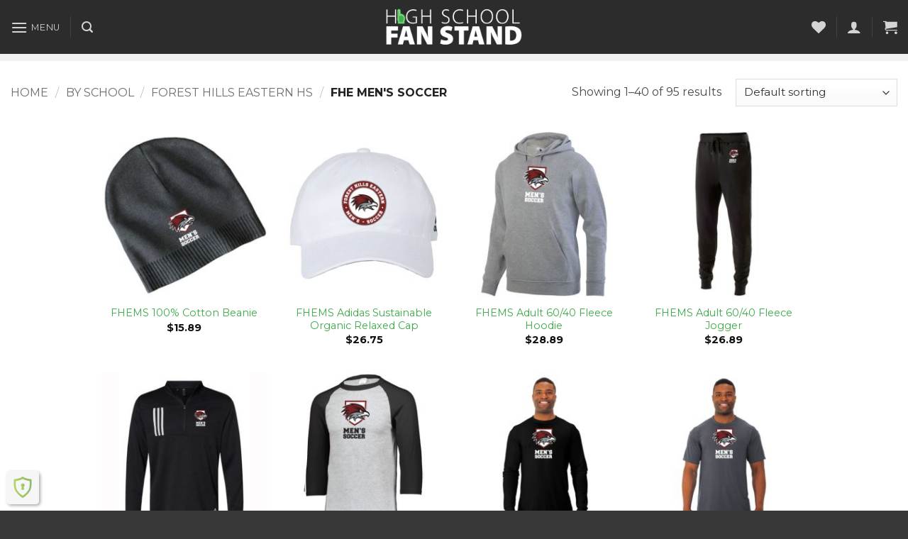

--- FILE ---
content_type: text/html; charset=UTF-8
request_url: https://www.highschoolfanstand.com/product-category/school/forest-hills-eastern-hs/fhe-men-soccer/
body_size: 46558
content:
<!DOCTYPE html>
<html lang="en-US" class="loading-site no-js">
<head><style>img.lazy{min-height:1px}</style><link href="https://www.highschoolfanstand.com/wp-content/plugins/w3-total-cache/pub/js/lazyload.min.js" as="script">
	<meta charset="UTF-8" />
	<link rel="profile" href="http://gmpg.org/xfn/11" />
	<link rel="pingback" href="https://www.highschoolfanstand.com/xmlrpc.php" />

					<script>document.documentElement.className = document.documentElement.className + ' yes-js js_active js'</script>
			<script>(function(html){html.className = html.className.replace(/\bno-js\b/,'js')})(document.documentElement);</script>
<title>FHE Men&#8217;s Soccer &#8211; High School Fan Stand</title>
<meta name='robots' content='max-image-preview:large' />
<meta name="viewport" content="width=device-width, initial-scale=1" /><link rel='dns-prefetch' href='//www.googletagmanager.com' />
<link rel='dns-prefetch' href='//ajax.googleapis.com' />
<link rel='prefetch' href='https://www.highschoolfanstand.com/wp-content/themes/flatsome/assets/js/flatsome.js?ver=e2eddd6c228105dac048' />
<link rel='prefetch' href='https://www.highschoolfanstand.com/wp-content/themes/flatsome/assets/js/chunk.slider.js?ver=3.20.4' />
<link rel='prefetch' href='https://www.highschoolfanstand.com/wp-content/themes/flatsome/assets/js/chunk.popups.js?ver=3.20.4' />
<link rel='prefetch' href='https://www.highschoolfanstand.com/wp-content/themes/flatsome/assets/js/chunk.tooltips.js?ver=3.20.4' />
<link rel='prefetch' href='https://www.highschoolfanstand.com/wp-content/themes/flatsome/assets/js/woocommerce.js?ver=1c9be63d628ff7c3ff4c' />
<link rel="alternate" type="application/rss+xml" title="High School Fan Stand &raquo; Feed" href="https://www.highschoolfanstand.com/feed/" />
<link rel="alternate" type="application/rss+xml" title="High School Fan Stand &raquo; Comments Feed" href="https://www.highschoolfanstand.com/comments/feed/" />
<link rel="alternate" type="application/rss+xml" title="High School Fan Stand &raquo; FHE Men&#039;s Soccer Category Feed" href="https://www.highschoolfanstand.com/product-category/school/forest-hills-eastern-hs/fhe-men-soccer/feed/" />
<style id='wp-img-auto-sizes-contain-inline-css' type='text/css'>
img:is([sizes=auto i],[sizes^="auto," i]){contain-intrinsic-size:3000px 1500px}
/*# sourceURL=wp-img-auto-sizes-contain-inline-css */
</style>
<link rel='stylesheet' id='wc-authorize-net-cim-credit-card-checkout-block-css' href='https://www.highschoolfanstand.com/wp-content/plugins/woocommerce-gateway-authorize-net-cim/assets/css/blocks/wc-authorize-net-cim-checkout-block.css?ver=3.10.14' type='text/css' media='all' />
<link rel='stylesheet' id='wc-authorize-net-cim-echeck-checkout-block-css' href='https://www.highschoolfanstand.com/wp-content/plugins/woocommerce-gateway-authorize-net-cim/assets/css/blocks/wc-authorize-net-cim-checkout-block.css?ver=3.10.14' type='text/css' media='all' />
<link rel='stylesheet' id='pwgc-wc-blocks-style-css' href='https://www.highschoolfanstand.com/wp-content/plugins/pw-gift-cards/assets/css/blocks.css?ver=3.50' type='text/css' media='all' />
<link rel='stylesheet' id='contact-form-7-css' href='https://www.highschoolfanstand.com/wp-content/plugins/contact-form-7/includes/css/styles.css?ver=6.1.4' type='text/css' media='all' />
<link rel='stylesheet' id='aftax-frontc-css' href='https://www.highschoolfanstand.com/wp-content/plugins/woocommerce-tax-exempt-plugin/assets/css/aftax_front.css?ver=1.0' type='text/css' media='' />
<style id='woocommerce-inline-inline-css' type='text/css'>
.woocommerce form .form-row .required { visibility: visible; }
/*# sourceURL=woocommerce-inline-inline-css */
</style>
<link rel='stylesheet' id='yith-wcpsc-frontent-styles-css' href='https://www.highschoolfanstand.com/wp-content/plugins/yith-product-size-charts-for-woocommerce-premium/assets/css/frontend_premium.css?ver=6.9' type='text/css' media='all' />
<style id='yith-wcpsc-frontent-styles-inline-css' type='text/css'>
.yith-wcpsc-overlay{
                background: #000000;
                opacity: 0.8;
            }.yith-wcpsc-product-size-chart-button{
                background: #53ac10;
                border: none;
                border-radius: 0px;
                color: #ffffff;
                display: inline-block;
                padding: 6px 15px 6px 15px;
                text-decoration: none;
                margin: 5px 3px;
                cursor: pointer;
                box-shadow: 0px 2px 7px -2px #dddddd;
            }
            .yith-wcpsc-product-size-chart-button:hover{
                 background: #75bd40;
            }
            .yith-wcpsc-product-table-elegant th {
                        border-top-color: #000000 !important;
                        border-bottom-color: #000000 !important;
                    }
                    .yith-wcpsc-product-table-elegant tr td {
                        border-bottom-color: #4d4d4d !important;
                    }.yith-wcpsc-product-size-charts-popup-elegant span.yith-wcpsc-product-size-charts-popup-close{
                                color: #6d6d6d !important;
                                background: #d3d3d3 !important;
                            }
/*# sourceURL=yith-wcpsc-frontent-styles-inline-css */
</style>
<link rel='stylesheet' id='jquery-ui-style-css-css' href='//ajax.googleapis.com/ajax/libs/jqueryui/1.11.3/themes/smoothness/jquery-ui.css?ver=6.9' type='text/css' media='all' />
<link rel='stylesheet' id='yith-wcan-shortcodes-css' href='https://www.highschoolfanstand.com/wp-content/plugins/yith-woocommerce-ajax-navigation/assets/css/shortcodes.css?ver=5.16.0' type='text/css' media='all' />
<style id='yith-wcan-shortcodes-inline-css' type='text/css'>
:root{
	--yith-wcan-filters_colors_titles: #434343;
	--yith-wcan-filters_colors_background: #FFFFFF;
	--yith-wcan-filters_colors_accent: #A7144C;
	--yith-wcan-filters_colors_accent_r: 167;
	--yith-wcan-filters_colors_accent_g: 20;
	--yith-wcan-filters_colors_accent_b: 76;
	--yith-wcan-color_swatches_border_radius: 100%;
	--yith-wcan-color_swatches_size: 30px;
	--yith-wcan-labels_style_background: #FFFFFF;
	--yith-wcan-labels_style_background_hover: #A7144C;
	--yith-wcan-labels_style_background_active: #A7144C;
	--yith-wcan-labels_style_text: #434343;
	--yith-wcan-labels_style_text_hover: #FFFFFF;
	--yith-wcan-labels_style_text_active: #FFFFFF;
	--yith-wcan-anchors_style_text: #434343;
	--yith-wcan-anchors_style_text_hover: #A7144C;
	--yith-wcan-anchors_style_text_active: #A7144C;
}
/*# sourceURL=yith-wcan-shortcodes-inline-css */
</style>
<link rel='stylesheet' id='flatsome-woocommerce-wishlist-css' href='https://www.highschoolfanstand.com/wp-content/themes/flatsome/inc/integrations/wc-yith-wishlist/wishlist.css?ver=3.20.4' type='text/css' media='all' />
<link rel='stylesheet' id='sv-wc-payment-gateway-payment-form-v5_15_12-css' href='https://www.highschoolfanstand.com/wp-content/plugins/woocommerce-gateway-authorize-net-cim/vendor/skyverge/wc-plugin-framework/woocommerce/payment-gateway/assets/css/frontend/sv-wc-payment-gateway-payment-form.min.css?ver=5.15.12' type='text/css' media='all' />
<link rel='stylesheet' id='flatsome-swatches-frontend-css' href='https://www.highschoolfanstand.com/wp-content/themes/flatsome/assets/css/extensions/flatsome-swatches-frontend.css?ver=3.20.4' type='text/css' media='all' />
<link rel='stylesheet' id='flatsome-main-css' href='https://www.highschoolfanstand.com/wp-content/themes/flatsome/assets/css/flatsome.css?ver=3.20.4' type='text/css' media='all' />
<style id='flatsome-main-inline-css' type='text/css'>
@font-face {
				font-family: "fl-icons";
				font-display: block;
				src: url(https://www.highschoolfanstand.com/wp-content/themes/flatsome/assets/css/icons/fl-icons.eot?v=3.20.4);
				src:
					url(https://www.highschoolfanstand.com/wp-content/themes/flatsome/assets/css/icons/fl-icons.eot#iefix?v=3.20.4) format("embedded-opentype"),
					url(https://www.highschoolfanstand.com/wp-content/themes/flatsome/assets/css/icons/fl-icons.woff2?v=3.20.4) format("woff2"),
					url(https://www.highschoolfanstand.com/wp-content/themes/flatsome/assets/css/icons/fl-icons.ttf?v=3.20.4) format("truetype"),
					url(https://www.highschoolfanstand.com/wp-content/themes/flatsome/assets/css/icons/fl-icons.woff?v=3.20.4) format("woff"),
					url(https://www.highschoolfanstand.com/wp-content/themes/flatsome/assets/css/icons/fl-icons.svg?v=3.20.4#fl-icons) format("svg");
			}
/*# sourceURL=flatsome-main-inline-css */
</style>
<link rel='stylesheet' id='flatsome-shop-css' href='https://www.highschoolfanstand.com/wp-content/themes/flatsome/assets/css/flatsome-shop.css?ver=3.20.4' type='text/css' media='all' />
<link rel='stylesheet' id='flatsome-style-css' href='https://www.highschoolfanstand.com/wp-content/themes/fanstand/style.css?ver=3.0' type='text/css' media='all' />
<script type="text/template" id="tmpl-variation-template">
	<div class="woocommerce-variation-description">{{{ data.variation.variation_description }}}</div>
	<div class="woocommerce-variation-price">{{{ data.variation.price_html }}}</div>
	<div class="woocommerce-variation-availability">{{{ data.variation.availability_html }}}</div>
</script>
<script type="text/template" id="tmpl-unavailable-variation-template">
	<p role="alert">Sorry, this product is unavailable. Please choose a different combination.</p>
</script>
<script type="text/javascript" src="https://www.highschoolfanstand.com/wp-includes/js/jquery/jquery.min.js?ver=3.7.1" id="jquery-core-js"></script>
<script type="text/javascript" src="https://www.highschoolfanstand.com/wp-includes/js/jquery/jquery-migrate.min.js?ver=3.4.1" id="jquery-migrate-js"></script>
<script type="text/javascript" src="https://www.highschoolfanstand.com/wp-includes/js/underscore.min.js?ver=1.13.7" id="underscore-js"></script>
<script type="text/javascript" id="wp-util-js-extra">
/* <![CDATA[ */
var _wpUtilSettings = {"ajax":{"url":"/wp-admin/admin-ajax.php"}};
//# sourceURL=wp-util-js-extra
/* ]]> */
</script>
<script type="text/javascript" src="https://www.highschoolfanstand.com/wp-includes/js/wp-util.min.js?ver=6.9" id="wp-util-js"></script>
<script type="text/javascript" src="https://www.highschoolfanstand.com/wp-content/plugins/woocommerce/assets/js/jquery-blockui/jquery.blockUI.min.js?ver=2.7.0-wc.10.4.3" id="wc-jquery-blockui-js" data-wp-strategy="defer"></script>
<script type="text/javascript" id="aftax-frontj-js-extra">
/* <![CDATA[ */
var aftax_php_var = {"admin_url":"https://www.highschoolfanstand.com/wp-admin/admin-ajax.php","nonce":"6dc28864b7"};
//# sourceURL=aftax-frontj-js-extra
/* ]]> */
</script>
<script type="text/javascript" src="https://www.highschoolfanstand.com/wp-content/plugins/woocommerce-tax-exempt-plugin/assets/js/aftax_front.js?ver=1.0" id="aftax-frontj-js"></script>
<script type="text/javascript" src="https://www.highschoolfanstand.com/wp-content/plugins/woocommerce/assets/js/js-cookie/js.cookie.min.js?ver=2.1.4-wc.10.4.3" id="wc-js-cookie-js" data-wp-strategy="defer"></script>
<script type="text/javascript" id="aftax-blocks-frontj-js-extra">
/* <![CDATA[ */
var aftax_php_vars = {"aftax_translation_tax_exempt_notification":"Tax Exempted","aftax_translation_tax_exempt_heading":"Tax Exemption","aftax_translation_tax_exempt_message":"Do you want to include tax exemption?","admin_url":"https://www.highschoolfanstand.com/wp-admin/admin-ajax.php","nonce":"92a4f8fa29","is_user_logged_in":"","enable_checkbox_for_logged_in_user":"","enable_message_for_logged_in_user":"","enable_vat_for_logged_in_user":"","enable_checkbox_for_guest_user":"","enable_message_for_guest_user":"","enable_vat_for_guest_user":"","aftax_guest_message":"You have selected to apply for tax exempt status.\u00a0 You will need to send a email with your federal tax id number associated with this account to customerservice@dtfmichigan.com.\u00a0 Once approved, your account online will be set to tax exempt.\u00a0 If you do not have a federal tax id number, please contact 6164523941 to inquire about options.\u00a0 Thanks.","aftax_logged_in_user_message":"","aftax_enable_auto_tax_exempttion":"yes","vat_field_label":"VAT","dependable_class_name":"","aftax_list_of_all_countries":{"AF":"Afghanistan","AX":"\u00c5land Islands","AL":"Albania","DZ":"Algeria","AS":"American Samoa","AD":"Andorra","AO":"Angola","AI":"Anguilla","AQ":"Antarctica","AG":"Antigua and Barbuda","AR":"Argentina","AM":"Armenia","AW":"Aruba","AU":"Australia","AT":"Austria","AZ":"Azerbaijan","BS":"Bahamas","BH":"Bahrain","BD":"Bangladesh","BB":"Barbados","BY":"Belarus","PW":"Belau","BE":"Belgium","BZ":"Belize","BJ":"Benin","BM":"Bermuda","BT":"Bhutan","BO":"Bolivia","BQ":"Bonaire, Saint Eustatius and Saba","BA":"Bosnia and Herzegovina","BW":"Botswana","BV":"Bouvet Island","BR":"Brazil","IO":"British Indian Ocean Territory","BN":"Brunei","BG":"Bulgaria","BF":"Burkina Faso","BI":"Burundi","KH":"Cambodia","CM":"Cameroon","CA":"Canada","CV":"Cape Verde","KY":"Cayman Islands","CF":"Central African Republic","TD":"Chad","CL":"Chile","CN":"China","CX":"Christmas Island","CC":"Cocos (Keeling) Islands","CO":"Colombia","KM":"Comoros","CG":"Congo (Brazzaville)","CD":"Congo (Kinshasa)","CK":"Cook Islands","CR":"Costa Rica","HR":"Croatia","CU":"Cuba","CW":"Cura&ccedil;ao","CY":"Cyprus","CZ":"Czech Republic","DK":"Denmark","DJ":"Djibouti","DM":"Dominica","DO":"Dominican Republic","EC":"Ecuador","EG":"Egypt","SV":"El Salvador","GQ":"Equatorial Guinea","ER":"Eritrea","EE":"Estonia","SZ":"Eswatini","ET":"Ethiopia","FK":"Falkland Islands","FO":"Faroe Islands","FJ":"Fiji","FI":"Finland","FR":"France","GF":"French Guiana","PF":"French Polynesia","TF":"French Southern Territories","GA":"Gabon","GM":"Gambia","GE":"Georgia","DE":"Germany","GH":"Ghana","GI":"Gibraltar","GR":"Greece","GL":"Greenland","GD":"Grenada","GP":"Guadeloupe","GU":"Guam","GT":"Guatemala","GG":"Guernsey","GN":"Guinea","GW":"Guinea-Bissau","GY":"Guyana","HT":"Haiti","HM":"Heard Island and McDonald Islands","HN":"Honduras","HK":"Hong Kong","HU":"Hungary","IS":"Iceland","IN":"India","ID":"Indonesia","IR":"Iran","IQ":"Iraq","IE":"Ireland","IM":"Isle of Man","IL":"Israel","IT":"Italy","CI":"Ivory Coast","JM":"Jamaica","JP":"Japan","JE":"Jersey","JO":"Jordan","KZ":"Kazakhstan","KE":"Kenya","KI":"Kiribati","XK":"Kosovo","KW":"Kuwait","KG":"Kyrgyzstan","LA":"Laos","LV":"Latvia","LB":"Lebanon","LS":"Lesotho","LR":"Liberia","LY":"Libya","LI":"Liechtenstein","LT":"Lithuania","LU":"Luxembourg","MO":"Macao","MG":"Madagascar","MW":"Malawi","MY":"Malaysia","MV":"Maldives","ML":"Mali","MT":"Malta","MH":"Marshall Islands","MQ":"Martinique","MR":"Mauritania","MU":"Mauritius","YT":"Mayotte","MX":"Mexico","FM":"Micronesia","MD":"Moldova","MC":"Monaco","MN":"Mongolia","ME":"Montenegro","MS":"Montserrat","MA":"Morocco","MZ":"Mozambique","MM":"Myanmar","NA":"Namibia","NR":"Nauru","NP":"Nepal","NL":"Netherlands","NC":"New Caledonia","NZ":"New Zealand","NI":"Nicaragua","NE":"Niger","NG":"Nigeria","NU":"Niue","NF":"Norfolk Island","KP":"North Korea","MK":"North Macedonia","MP":"Northern Mariana Islands","NO":"Norway","OM":"Oman","PK":"Pakistan","PS":"Palestinian Territory","PA":"Panama","PG":"Papua New Guinea","PY":"Paraguay","PE":"Peru","PH":"Philippines","PN":"Pitcairn","PL":"Poland","PT":"Portugal","PR":"Puerto Rico","QA":"Qatar","RE":"Reunion","RO":"Romania","RU":"Russia","RW":"Rwanda","ST":"S&atilde;o Tom&eacute; and Pr&iacute;ncipe","BL":"Saint Barth&eacute;lemy","SH":"Saint Helena","KN":"Saint Kitts and Nevis","LC":"Saint Lucia","SX":"Saint Martin (Dutch part)","MF":"Saint Martin (French part)","PM":"Saint Pierre and Miquelon","VC":"Saint Vincent and the Grenadines","WS":"Samoa","SM":"San Marino","SA":"Saudi Arabia","SN":"Senegal","RS":"Serbia","SC":"Seychelles","SL":"Sierra Leone","SG":"Singapore","SK":"Slovakia","SI":"Slovenia","SB":"Solomon Islands","SO":"Somalia","ZA":"South Africa","GS":"South Georgia/Sandwich Islands","KR":"South Korea","SS":"South Sudan","ES":"Spain","LK":"Sri Lanka","SD":"Sudan","SR":"Suriname","SJ":"Svalbard and Jan Mayen","SE":"Sweden","CH":"Switzerland","SY":"Syria","TW":"Taiwan","TJ":"Tajikistan","TZ":"Tanzania","TH":"Thailand","TL":"Timor-Leste","TG":"Togo","TK":"Tokelau","TO":"Tonga","TT":"Trinidad and Tobago","TN":"Tunisia","TR":"T\u00fcrkiye","TM":"Turkmenistan","TC":"Turks and Caicos Islands","TV":"Tuvalu","UG":"Uganda","UA":"Ukraine","AE":"United Arab Emirates","GB":"United Kingdom (UK)","US":"United States (US)","UM":"United States (US) Minor Outlying Islands","UY":"Uruguay","UZ":"Uzbekistan","VU":"Vanuatu","VA":"Vatican","VE":"Venezuela","VN":"Vietnam","VG":"Virgin Islands (British)","VI":"Virgin Islands (US)","WF":"Wallis and Futuna","EH":"Western Sahara","YE":"Yemen","ZM":"Zambia","ZW":"Zimbabwe"},"aftax_currency_symbol_data":{"aftax_currency_symbol":"$","aftax_currency_pos":"left","aftax_thousand_sep":",","aftax_decimal_sep":".","aftax_num_decimals":"2"},"aftax_vat_number_block":null,"aftax_invalid_vat_notice":"Invalid Vat number.","aftax_is_auto_exemption":"1"};
//# sourceURL=aftax-blocks-frontj-js-extra
/* ]]> */
</script>
<script type="text/javascript" src="https://www.highschoolfanstand.com/wp-content/plugins/woocommerce-tax-exempt-plugin/blocks-compatibility/tax-exempt-checkout-block/src/js/af-tax-exempt-block/block.js?ver=1.0.1" id="aftax-blocks-frontj-js"></script>

<!-- Google tag (gtag.js) snippet added by Site Kit -->
<!-- Google Analytics snippet added by Site Kit -->
<script type="text/javascript" src="https://www.googletagmanager.com/gtag/js?id=GT-5TJNWKT" id="google_gtagjs-js" async></script>
<script type="text/javascript" id="google_gtagjs-js-after">
/* <![CDATA[ */
window.dataLayer = window.dataLayer || [];function gtag(){dataLayer.push(arguments);}
gtag("set","linker",{"domains":["www.highschoolfanstand.com"]});
gtag("js", new Date());
gtag("set", "developer_id.dZTNiMT", true);
gtag("config", "GT-5TJNWKT");
//# sourceURL=google_gtagjs-js-after
/* ]]> */
</script>
<link rel="https://api.w.org/" href="https://www.highschoolfanstand.com/wp-json/" /><link rel="alternate" title="JSON" type="application/json" href="https://www.highschoolfanstand.com/wp-json/wp/v2/product_cat/3830" /><link rel="EditURI" type="application/rsd+xml" title="RSD" href="https://www.highschoolfanstand.com/xmlrpc.php?rsd" />
<meta name="generator" content="WordPress 6.9" />
<meta name="generator" content="WooCommerce 10.4.3" />
<meta name="generator" content="Site Kit by Google 1.170.0" /><meta name="generator" content="webp-uploads 2.6.0">
<meta name="generator" content="speculation-rules 1.6.0">
	<noscript><style>.woocommerce-product-gallery{ opacity: 1 !important; }</style></noscript>
	
<!-- Google Tag Manager snippet added by Site Kit -->
<script type="text/javascript">
/* <![CDATA[ */

			( function( w, d, s, l, i ) {
				w[l] = w[l] || [];
				w[l].push( {'gtm.start': new Date().getTime(), event: 'gtm.js'} );
				var f = d.getElementsByTagName( s )[0],
					j = d.createElement( s ), dl = l != 'dataLayer' ? '&l=' + l : '';
				j.async = true;
				j.src = 'https://www.googletagmanager.com/gtm.js?id=' + i + dl;
				f.parentNode.insertBefore( j, f );
			} )( window, document, 'script', 'dataLayer', 'GTM-58GJNBP9' );
			
/* ]]> */
</script>

<!-- End Google Tag Manager snippet added by Site Kit -->
<link rel="icon" href="https://www.highschoolfanstand.com/wp-content/uploads/cropped-Hand512x512-32x32.png" sizes="32x32" />
<link rel="icon" href="https://www.highschoolfanstand.com/wp-content/uploads/cropped-Hand512x512-192x192.png" sizes="192x192" />
<link rel="apple-touch-icon" href="https://www.highschoolfanstand.com/wp-content/uploads/cropped-Hand512x512-180x180.png" />
<meta name="msapplication-TileImage" content="https://www.highschoolfanstand.com/wp-content/uploads/cropped-Hand512x512-270x270.png" />
<style id="custom-css" type="text/css">:root {--primary-color: #3eaa48;--fs-color-primary: #3eaa48;--fs-color-secondary: #ffffff;--fs-color-success: #627D47;--fs-color-alert: #b20000;--fs-color-base: #4a4a4a;--fs-experimental-link-color: #3eaa48;--fs-experimental-link-color-hover: #111;}.tooltipster-base {--tooltip-color: #fff;--tooltip-bg-color: #000;}.off-canvas-right .mfp-content, .off-canvas-left .mfp-content {--drawer-width: 300px;}.off-canvas .mfp-content.off-canvas-cart {--drawer-width: 360px;}.container-width, .full-width .ubermenu-nav, .container, .row{max-width: 1890px}.row.row-collapse{max-width: 1860px}.row.row-small{max-width: 1882.5px}.row.row-large{max-width: 1920px}.header-main{height: 76px}#logo img{max-height: 76px}#logo{width:200px;}.header-bottom{min-height: 10px}.header-top{min-height: 20px}.transparent .header-main{height: 73px}.transparent #logo img{max-height: 73px}.has-transparent + .page-title:first-of-type,.has-transparent + #main > .page-title,.has-transparent + #main > div > .page-title,.has-transparent + #main .page-header-wrapper:first-of-type .page-title{padding-top: 123px;}.header.show-on-scroll,.stuck .header-main{height:70px!important}.stuck #logo img{max-height: 70px!important}.search-form{ width: 80%;}.header-bg-color {background-color: rgba(22,22,22,0.9)}.header-bottom {background-color: #f1f1f1}.header-main .nav > li > a{line-height: 16px }.stuck .header-main .nav > li > a{line-height: 50px }.header-bottom-nav > li > a{line-height: 16px }@media (max-width: 549px) {.header-main{height: 70px}#logo img{max-height: 70px}}body{font-family: Montserrat, sans-serif;}.nav > li > a {font-family: Montserrat, sans-serif;}.mobile-sidebar-levels-2 .nav > li > ul > li > a {font-family: Montserrat, sans-serif;}.nav > li > a,.mobile-sidebar-levels-2 .nav > li > ul > li > a {font-weight: 400;font-style: normal;}h1,h2,h3,h4,h5,h6,.heading-font, .off-canvas-center .nav-sidebar.nav-vertical > li > a{font-family: Montserrat, sans-serif;}.alt-font{font-family: "Dancing Script", sans-serif;}.alt-font {font-weight: 400!important;font-style: normal!important;}.shop-page-title.featured-title .title-overlay{background-color: rgba(10,10,10,0.3);}.current .breadcrumb-step, [data-icon-label]:after, .button#place_order,.button.checkout,.checkout-button,.single_add_to_cart_button.button, .sticky-add-to-cart-select-options-button{background-color: #3eaa48!important }.badge-inner.on-sale{background-color: #dd3333}@media screen and (min-width: 550px){.products .box-vertical .box-image{min-width: 247px!important;width: 247px!important;}}.footer-1{background-color: #383838}.absolute-footer, html{background-color: #383838}.page-title-small + main .product-container > .row{padding-top:0;}.nav-vertical-fly-out > li + li {border-top-width: 1px; border-top-style: solid;}/* Custom CSS */.ux-search-submit{background:none;}#search-lightbox{max-width:80%}.live-search-results {background:rgba(0,0,0,0.3);}.autocomplete-suggestion{border-bottom:1px solid rgba(0,0,0,0.6);}.autocomplete-selected{background:rgba(0,0,0,0.6)}.autocomplete-suggestion .search-image{border-radius:0;height:80px;width:80px;}.autocomplete-suggestion .search-name{font-size:17px;}.off-canvas-center .nav-sidebar.nav-vertical>li>a:hover,.dark .nav-vertical>li>ul li a:hover{background:rgba(0,0,0,0.6);}@media screen and (min-width: 800px) {body.archive #main .category-page-row, body.single-product #main .shop-container {max-width: 80%;margin: 0 auto;}}.products .product-category .box-image {padding:5px;}@media screen and (min-width: 850px) {.products.large-columns-4>.col.product-category {flex-basis: 16.6666666667%;max-width: 16.6666666667%;}}.product-category a img{transition: all 0.3s ease-in-out;}.product-category a:hover img {transform: scale(1.1);}.woocommerce-table__line-item td.product-name{display: grid; grid-template-columns: max-content max-content;grid-template-rows: min-content min-content min-content;gap: 0px 0px; grid-template-areas: "image .""image .""image ."; }.woocommerce-table__line-item td.product-name .item-thumbnail { grid-area: image; }.woocommerce-table__line-item td.product-name .wc-item-meta li{display:flex;gap:10px;}.woocommerce-table__line-item td.product-name .wc-item-meta li strong {}.woocommerce-table__line-item td.product-name .wc-item-meta li p {margin-top:0;}/* --- Container Classes --- */.d-flex {display: flex;}.d-inline-flex {display: inline-flex;}.flex-row {flex-direction: row; /* Default */}.flex-column {flex-direction: column;}.flex-wrap {flex-wrap: wrap;}.justify-content-start {justify-content: flex-start; /* Default */}.justify-content-end {justify-content: flex-end;}.justify-content-center {justify-content: center; /* Centers items along the main axis */}.justify-content-between {justify-content: space-between; /* Distributes space evenly between items */}.justify-content-around {justify-content: space-around; /* Distributes space evenly around items */}.align-items-start {align-items: flex-start;}.align-items-end {align-items: flex-end;}.align-items-center {align-items: center; /* Centers items along the cross axis */}.align-items-stretch {align-items: stretch; /* Default: items stretch to fill the container */}/* --- Item Classes --- */.flex-grow-1 {flex-grow: 1; /* Item grows to fill available space */}.flex-shrink-1 {flex-shrink: 1; /* Item can shrink if needed (default) */}.flex-basis-auto {flex-basis: auto; /* Item's size is based on its content (default) */}.align-self-stretch {align-self: stretch;}.align-content-center {align-content: center;}.m-auto {margin: auto; /* Useful for centering a single item in a flex container */}.stores-grid{align-items: stretch !important;}.stores-grid .col{display: flex;}.stores-grid .col .col-inner{display: flex;flex-direction: column;}.stores-grid .col-inner .img{flex-grow: 1;display: flex;align-items: center;}.stores-grid .col-inner a.button{align-self: center;}.new-store{padding: 0 !important;border:2px solid var(--fs-color-primary);}.new-store::before{content:" New Store!";background: var(--fs-color-primary);color: #fff; font-weight: bold;display: block;text-align:center;}.label-new.menu-item > a:after{content:"New";}.label-hot.menu-item > a:after{content:"Hot";}.label-sale.menu-item > a:after{content:"Sale";}.label-popular.menu-item > a:after{content:"Popular";}</style><style id="flatsome-swatches-css">.variations_form .ux-swatch.selected {box-shadow: 0 0 0 2px var(--fs-color-secondary);}.ux-swatches-in-loop .ux-swatch.selected {box-shadow: 0 0 0 2px var(--fs-color-secondary);}</style><style id="kirki-inline-styles">/* cyrillic-ext */
@font-face {
  font-family: 'Montserrat';
  font-style: normal;
  font-weight: 400;
  font-display: swap;
  src: url(https://www.highschoolfanstand.com/wp-content/fonts/montserrat/JTUHjIg1_i6t8kCHKm4532VJOt5-QNFgpCtr6Hw0aXpsog.woff2) format('woff2');
  unicode-range: U+0460-052F, U+1C80-1C8A, U+20B4, U+2DE0-2DFF, U+A640-A69F, U+FE2E-FE2F;
}
/* cyrillic */
@font-face {
  font-family: 'Montserrat';
  font-style: normal;
  font-weight: 400;
  font-display: swap;
  src: url(https://www.highschoolfanstand.com/wp-content/fonts/montserrat/JTUHjIg1_i6t8kCHKm4532VJOt5-QNFgpCtr6Hw9aXpsog.woff2) format('woff2');
  unicode-range: U+0301, U+0400-045F, U+0490-0491, U+04B0-04B1, U+2116;
}
/* vietnamese */
@font-face {
  font-family: 'Montserrat';
  font-style: normal;
  font-weight: 400;
  font-display: swap;
  src: url(https://www.highschoolfanstand.com/wp-content/fonts/montserrat/JTUHjIg1_i6t8kCHKm4532VJOt5-QNFgpCtr6Hw2aXpsog.woff2) format('woff2');
  unicode-range: U+0102-0103, U+0110-0111, U+0128-0129, U+0168-0169, U+01A0-01A1, U+01AF-01B0, U+0300-0301, U+0303-0304, U+0308-0309, U+0323, U+0329, U+1EA0-1EF9, U+20AB;
}
/* latin-ext */
@font-face {
  font-family: 'Montserrat';
  font-style: normal;
  font-weight: 400;
  font-display: swap;
  src: url(https://www.highschoolfanstand.com/wp-content/fonts/montserrat/JTUHjIg1_i6t8kCHKm4532VJOt5-QNFgpCtr6Hw3aXpsog.woff2) format('woff2');
  unicode-range: U+0100-02BA, U+02BD-02C5, U+02C7-02CC, U+02CE-02D7, U+02DD-02FF, U+0304, U+0308, U+0329, U+1D00-1DBF, U+1E00-1E9F, U+1EF2-1EFF, U+2020, U+20A0-20AB, U+20AD-20C0, U+2113, U+2C60-2C7F, U+A720-A7FF;
}
/* latin */
@font-face {
  font-family: 'Montserrat';
  font-style: normal;
  font-weight: 400;
  font-display: swap;
  src: url(https://www.highschoolfanstand.com/wp-content/fonts/montserrat/JTUHjIg1_i6t8kCHKm4532VJOt5-QNFgpCtr6Hw5aXo.woff2) format('woff2');
  unicode-range: U+0000-00FF, U+0131, U+0152-0153, U+02BB-02BC, U+02C6, U+02DA, U+02DC, U+0304, U+0308, U+0329, U+2000-206F, U+20AC, U+2122, U+2191, U+2193, U+2212, U+2215, U+FEFF, U+FFFD;
}/* vietnamese */
@font-face {
  font-family: 'Dancing Script';
  font-style: normal;
  font-weight: 400;
  font-display: swap;
  src: url(https://www.highschoolfanstand.com/wp-content/fonts/dancing-script/If2cXTr6YS-zF4S-kcSWSVi_sxjsohD9F50Ruu7BMSo3Rep8ltA.woff2) format('woff2');
  unicode-range: U+0102-0103, U+0110-0111, U+0128-0129, U+0168-0169, U+01A0-01A1, U+01AF-01B0, U+0300-0301, U+0303-0304, U+0308-0309, U+0323, U+0329, U+1EA0-1EF9, U+20AB;
}
/* latin-ext */
@font-face {
  font-family: 'Dancing Script';
  font-style: normal;
  font-weight: 400;
  font-display: swap;
  src: url(https://www.highschoolfanstand.com/wp-content/fonts/dancing-script/If2cXTr6YS-zF4S-kcSWSVi_sxjsohD9F50Ruu7BMSo3ROp8ltA.woff2) format('woff2');
  unicode-range: U+0100-02BA, U+02BD-02C5, U+02C7-02CC, U+02CE-02D7, U+02DD-02FF, U+0304, U+0308, U+0329, U+1D00-1DBF, U+1E00-1E9F, U+1EF2-1EFF, U+2020, U+20A0-20AB, U+20AD-20C0, U+2113, U+2C60-2C7F, U+A720-A7FF;
}
/* latin */
@font-face {
  font-family: 'Dancing Script';
  font-style: normal;
  font-weight: 400;
  font-display: swap;
  src: url(https://www.highschoolfanstand.com/wp-content/fonts/dancing-script/If2cXTr6YS-zF4S-kcSWSVi_sxjsohD9F50Ruu7BMSo3Sup8.woff2) format('woff2');
  unicode-range: U+0000-00FF, U+0131, U+0152-0153, U+02BB-02BC, U+02C6, U+02DA, U+02DC, U+0304, U+0308, U+0329, U+2000-206F, U+20AC, U+2122, U+2191, U+2193, U+2212, U+2215, U+FEFF, U+FFFD;
}</style><!-- [HEADER ASSETS] -->
<link rel="stylesheet" href="https://fonts.googleapis.com/css2?family=Montserrat:ital,wght@0,100;0,200;0,300;0,400;0,500;0,600;0,700;0,800;0,900;1,100;1,200;1,300;1,400;1,500;1,600;1,700;1,800;1,900&display=swap" />

<link rel="stylesheet" href="https://www.highschoolfanstand.com/wp-content/uploads/breakdance/css/global-settings.css?v=4a7b51f78ae6afcf563bd01ba371d534" />

<link rel="stylesheet" href="https://www.highschoolfanstand.com/wp-content/uploads/breakdance/css/selectors.css?v=9a597edca0366002b4680bc64a3dfbee" />
<!-- [/EOF HEADER ASSETS] -->
</head>

<body class="archive tax-product_cat term-fhe-men-soccer term-3830 wp-theme-flatsome wp-child-theme-fanstand theme-flatsome woocommerce woocommerce-page woocommerce-no-js yith-wcan-free lightbox nav-dropdown-has-arrow nav-dropdown-has-shadow nav-dropdown-has-border ux-shop-ajax-filters">

		<!-- Google Tag Manager (noscript) snippet added by Site Kit -->
		<noscript>
			<iframe src="https://www.googletagmanager.com/ns.html?id=GTM-58GJNBP9" height="0" width="0" style="display:none;visibility:hidden"></iframe>
		</noscript>
		<!-- End Google Tag Manager (noscript) snippet added by Site Kit -->
		
<a class="skip-link screen-reader-text" href="#main">Skip to content</a>

<div id="wrapper">

	
	<header id="header" class="header has-sticky sticky-jump">
		<div class="header-wrapper">
			<div id="masthead" class="header-main show-logo-center has-sticky-logo nav-dark">
      <div class="header-inner flex-row container logo-center medium-logo-center" role="navigation">

          <!-- Logo -->
          <div id="logo" class="flex-col logo">
            
<!-- Header logo -->
<a href="https://www.highschoolfanstand.com/" title="High School Fan Stand - Support your local athletes and programs, fundraising without the hassle." rel="home">
		<img width="544" height="142" src="data:image/svg+xml,%3Csvg%20xmlns='http://www.w3.org/2000/svg'%20viewBox='0%200%20544%20142'%3E%3C/svg%3E" data-src="https://www.highschoolfanstand.com/wp-content/uploads/hsfs-logo.png" class="header-logo-sticky lazy" alt="High School Fan Stand"/><img width="544" height="142" src="data:image/svg+xml,%3Csvg%20xmlns='http://www.w3.org/2000/svg'%20viewBox='0%200%20544%20142'%3E%3C/svg%3E" data-src="https://www.highschoolfanstand.com/wp-content/uploads/hsfs-logo.png" class="header_logo header-logo lazy" alt="High School Fan Stand"/><img  width="250" height="70" src="data:image/svg+xml,%3Csvg%20xmlns='http://www.w3.org/2000/svg'%20viewBox='0%200%20250%2070'%3E%3C/svg%3E" data-src="https://www.highschoolfanstand.com/wp-content/uploads/2024/08/hsfs-logo-white.png" class="header-logo-dark lazy" alt="High School Fan Stand"/></a>
          </div>

          <!-- Mobile Left Elements -->
          <div class="flex-col show-for-medium flex-left">
            <ul class="mobile-nav nav nav-left ">
                          </ul>
          </div>

          <!-- Left Elements -->
          <div class="flex-col hide-for-medium flex-left
            ">
            <ul class="header-nav header-nav-main nav nav-left  nav-uppercase" >
              <li class="nav-icon has-icon">
			<a href="#" class="is-small" data-open="#main-menu" data-pos="center" data-bg="main-menu-overlay" data-color="dark" role="button" aria-label="Menu" aria-controls="main-menu" aria-expanded="false" aria-haspopup="dialog" data-flatsome-role-button>
			<i class="icon-menu" aria-hidden="true"></i>			<span class="menu-title uppercase hide-for-small">Menu</span>		</a>
	</li>
<li class="header-divider"></li><li class="header-search header-search-lightbox has-icon">
			<a href="#search-lightbox" class="is-small" aria-label="Search" data-open="#search-lightbox" data-focus="input.search-field" role="button" aria-expanded="false" aria-haspopup="dialog" aria-controls="search-lightbox" data-flatsome-role-button><i class="icon-search" aria-hidden="true" style="font-size:16px;"></i></a>		
	<div id="search-lightbox" class="mfp-hide dark text-center">
		<div class="searchform-wrapper ux-search-box relative is-large"><form role="search" method="get" class="searchform" action="https://www.highschoolfanstand.com/">
	<div class="flex-row relative">
						<div class="flex-col flex-grow">
			<label class="screen-reader-text" for="woocommerce-product-search-field-0">Search for:</label>
			<input type="search" id="woocommerce-product-search-field-0" class="search-field mb-0" placeholder="Search" value="" name="s" />
			<input type="hidden" name="post_type" value="product" />
					</div>
		<div class="flex-col">
			<button type="submit" value="Search" class="ux-search-submit submit-button secondary button  icon mb-0" aria-label="Submit">
				<i class="icon-search" aria-hidden="true"></i>			</button>
		</div>
	</div>
	<div class="live-search-results text-left z-top"></div>
</form>
</div>	</div>
</li>
            </ul>
          </div>

          <!-- Right Elements -->
          <div class="flex-col hide-for-medium flex-right">
            <ul class="header-nav header-nav-main nav nav-right  nav-uppercase">
              <li class="header-wishlist-icon">
			<a href="https://www.highschoolfanstand.com/product-wishlist/" class="wishlist-link" title="Wishlist" aria-label="Wishlist">
						<i class="wishlist-icon icon-heart" aria-hidden="true"></i>		</a>
	</li>
<li class="header-divider"></li>
<li class="account-item has-icon">

	<a href="https://www.highschoolfanstand.com/my-account/" class="nav-top-link nav-top-not-logged-in is-small is-small" title="Login" role="button" data-open="#login-form-popup" aria-label="Login" aria-controls="login-form-popup" aria-expanded="false" aria-haspopup="dialog" data-flatsome-role-button>
		<i class="icon-user" aria-hidden="true"></i>	</a>




</li>
<li class="header-divider"></li><li class="cart-item has-icon">

<a href="https://www.highschoolfanstand.com/cart/" class="header-cart-link nav-top-link is-small off-canvas-toggle" title="Cart" aria-label="View cart" aria-expanded="false" aria-haspopup="dialog" role="button" data-open="#cart-popup" data-class="off-canvas-cart" data-pos="right" aria-controls="cart-popup" data-flatsome-role-button>


    <i class="icon-shopping-cart" aria-hidden="true" data-icon-label="0"></i>  </a>



  <!-- Cart Sidebar Popup -->
  <div id="cart-popup" class="mfp-hide">
  <div class="cart-popup-inner inner-padding">
      <div class="cart-popup-title text-center">
          <span class="heading-font uppercase">Cart</span>
          <div class="is-divider"></div>
      </div>
	  <div class="widget_shopping_cart">
		  <div class="widget_shopping_cart_content">
			  

	<div class="ux-mini-cart-empty flex flex-row-col text-center pt pb">
				<div class="ux-mini-cart-empty-icon">
			<svg aria-hidden="true" xmlns="http://www.w3.org/2000/svg" viewBox="0 0 17 19" style="opacity:.1;height:80px;">
				<path d="M8.5 0C6.7 0 5.3 1.2 5.3 2.7v2H2.1c-.3 0-.6.3-.7.7L0 18.2c0 .4.2.8.6.8h15.7c.4 0 .7-.3.7-.7v-.1L15.6 5.4c0-.3-.3-.6-.7-.6h-3.2v-2c0-1.6-1.4-2.8-3.2-2.8zM6.7 2.7c0-.8.8-1.4 1.8-1.4s1.8.6 1.8 1.4v2H6.7v-2zm7.5 3.4 1.3 11.5h-14L2.8 6.1h2.5v1.4c0 .4.3.7.7.7.4 0 .7-.3.7-.7V6.1h3.5v1.4c0 .4.3.7.7.7s.7-.3.7-.7V6.1h2.6z" fill-rule="evenodd" clip-rule="evenodd" fill="currentColor"></path>
			</svg>
		</div>
				<p class="woocommerce-mini-cart__empty-message empty">No products in the cart.</p>
					<p class="return-to-shop">
				<a class="button primary wc-backward" href="https://www.highschoolfanstand.com/shop/">
					Return to shop				</a>
			</p>
				</div>


		  </div>
	  </div>
              </div>
  </div>

</li>
            </ul>
          </div>

          <!-- Mobile Right Elements -->
          <div class="flex-col show-for-medium flex-right">
            <ul class="mobile-nav nav nav-right ">
              <li class="nav-icon has-icon">
			<a href="#" class="is-small" data-open="#main-menu" data-pos="center" data-bg="main-menu-overlay" data-color="dark" role="button" aria-label="Menu" aria-controls="main-menu" aria-expanded="false" aria-haspopup="dialog" data-flatsome-role-button>
			<i class="icon-menu" aria-hidden="true"></i>			<span class="menu-title uppercase hide-for-small">Menu</span>		</a>
	</li>
            </ul>
          </div>

      </div>

            <div class="container"><div class="top-divider full-width"></div></div>
      </div>
<div id="wide-nav" class="header-bottom wide-nav flex-has-center hide-for-medium">
    <div class="flex-row container">

            
                        <div class="flex-col hide-for-medium flex-center">
                <ul class="nav header-nav header-bottom-nav nav-center  nav-uppercase">
                                    </ul>
            </div>
            
            
            
    </div>
</div>

<div class="header-bg-container fill"><div class="header-bg-image fill"></div><div class="header-bg-color fill"></div></div>		</div>
	</header>

	<div class="shop-page-title category-page-title page-title ">
	<div class="page-title-inner flex-row  medium-flex-wrap container">
		<div class="flex-col flex-grow medium-text-center">
			<div class="is-medium">
	<nav class="woocommerce-breadcrumb breadcrumbs uppercase" aria-label="Breadcrumb"><a href="https://www.highschoolfanstand.com">Home</a> <span class="divider">&#47;</span> <a href="https://www.highschoolfanstand.com/product-category/school/">By School</a> <span class="divider">&#47;</span> <a href="https://www.highschoolfanstand.com/product-category/school/forest-hills-eastern-hs/">Forest Hills Eastern HS</a> <span class="divider">&#47;</span> FHE Men&#039;s Soccer</nav></div>
		</div>
		<div class="flex-col medium-text-center">
				<p class="woocommerce-result-count hide-for-medium" role="alert" aria-relevant="all" >
		Showing 1&ndash;40 of 95 results	</p>
	<form class="woocommerce-ordering" method="get">
	  <div class="bde-woo-select">
    <select
      name="orderby"
      class="orderby"
              aria-label="Shop order"
          >
              <option value="menu_order"  selected='selected'>Default sorting</option>
              <option value="popularity" >Sort by popularity</option>
              <option value="date" >Sort by latest</option>
              <option value="price" >Sort by price: low to high</option>
              <option value="price-desc" >Sort by price: high to low</option>
          </select>
    <span class="bde-woo-select__arrow"></span>
  </div>
	<input type="hidden" name="paged" value="1" />
	</form>
		</div>
	</div>
</div>

	<main id="main" class="">
<div class="row category-page-row">

		<div class="col large-12">
		<div class="shop-container">
<div class="woocommerce-notices-wrapper"></div><div class="products row row-small large-columns-4 medium-columns-3 small-columns-2">
<div class="product-small col has-hover product type-product post-1283516 status-publish first instock product_cat-fhe-men-soccer product_cat-forest-hills-eastern-hs product_tag-fh-eastern has-post-thumbnail taxable shipping-taxable purchasable product-type-variable has-default-attributes">
	<div class="col-inner">
	
<div class="badge-container absolute left top z-1">

</div>
	<div class="product-small box ">
		<div class="box-image">
			<div class="image-fade_in_back">
				<a href="https://www.highschoolfanstand.com/product/fhems-100-cotton-beanie/">
					<img width="247" height="247" src="data:image/svg+xml,%3Csvg%20xmlns='http://www.w3.org/2000/svg'%20viewBox='0%200%20247%20247'%3E%3C/svg%3E" data-src="https://www.highschoolfanstand.com/wp-content/uploads/2022/09/FHEMS_CP95_Shield_graphite_emb-247x247.jpg" class="attachment-woocommerce_thumbnail size-woocommerce_thumbnail lazy" alt="FHEMS 100% Cotton Beanie" decoding="async" fetchpriority="high" data-srcset="https://www.highschoolfanstand.com/wp-content/uploads/2022/09/FHEMS_CP95_Shield_graphite_emb-247x247.jpg 247w, https://www.highschoolfanstand.com/wp-content/uploads/2022/09/FHEMS_CP95_Shield_graphite_emb-100x100.jpg 100w, https://www.highschoolfanstand.com/wp-content/uploads/2022/09/FHEMS_CP95_Shield_graphite_emb-80x80.jpg 80w, https://www.highschoolfanstand.com/wp-content/uploads/2022/09/FHEMS_CP95_Shield_graphite_emb-140x140.jpg 140w, https://www.highschoolfanstand.com/wp-content/uploads/2022/09/FHEMS_CP95_Shield_graphite_emb-350x350.jpg 350w, https://www.highschoolfanstand.com/wp-content/uploads/2022/09/FHEMS_CP95_Shield_graphite_emb.jpg 450w" data-sizes="(max-width: 247px) 100vw, 247px" /><img width="247" height="247" src="data:image/svg+xml,%3Csvg%20viewBox%3D%220%200%20247%20247%22%20xmlns%3D%22http%3A%2F%2Fwww.w3.org%2F2000%2Fsvg%22%3E%3C%2Fsvg%3E" data-src="https://www.highschoolfanstand.com/wp-content/uploads/2022/09/FHEMS_CP95_Circle_graphite_emb-247x247.jpg" class="lazy-load show-on-hover absolute fill hide-for-small back-image" alt="Alternative view of FHEMS 100% Cotton Beanie" aria-hidden="true" decoding="async" srcset="" data-srcset="https://www.highschoolfanstand.com/wp-content/uploads/2022/09/FHEMS_CP95_Circle_graphite_emb-247x247.jpg 247w, https://www.highschoolfanstand.com/wp-content/uploads/2022/09/FHEMS_CP95_Circle_graphite_emb-100x100.jpg 100w, https://www.highschoolfanstand.com/wp-content/uploads/2022/09/FHEMS_CP95_Circle_graphite_emb-80x80.jpg 80w, https://www.highschoolfanstand.com/wp-content/uploads/2022/09/FHEMS_CP95_Circle_graphite_emb-140x140.jpg 140w, https://www.highschoolfanstand.com/wp-content/uploads/2022/09/FHEMS_CP95_Circle_graphite_emb-350x350.jpg 350w, https://www.highschoolfanstand.com/wp-content/uploads/2022/09/FHEMS_CP95_Circle_graphite_emb.jpg 450w" sizes="(max-width: 247px) 100vw, 247px" />				</a>
			</div>
			<div class="image-tools is-small top right show-on-hover">
						<div class="wishlist-icon">
			<button class="wishlist-button button is-outline circle icon" aria-label="Wishlist">
				<i class="icon-heart" aria-hidden="true"></i>			</button>
			<div class="wishlist-popup dark">
				
<div
	class="yith-wcwl-add-to-wishlist add-to-wishlist-1283516 yith-wcwl-add-to-wishlist--link-style wishlist-fragment on-first-load"
	data-fragment-ref="1283516"
	data-fragment-options="{&quot;base_url&quot;:&quot;&quot;,&quot;product_id&quot;:1283516,&quot;parent_product_id&quot;:0,&quot;product_type&quot;:&quot;variable&quot;,&quot;is_single&quot;:false,&quot;in_default_wishlist&quot;:false,&quot;show_view&quot;:false,&quot;browse_wishlist_text&quot;:&quot;Browse Wishlist&quot;,&quot;already_in_wishslist_text&quot;:&quot;The product is already in the wishlist!&quot;,&quot;product_added_text&quot;:&quot;Product added!&quot;,&quot;available_multi_wishlist&quot;:false,&quot;disable_wishlist&quot;:false,&quot;show_count&quot;:false,&quot;ajax_loading&quot;:false,&quot;loop_position&quot;:false,&quot;item&quot;:&quot;add_to_wishlist&quot;}"
>
			
			<!-- ADD TO WISHLIST -->
			
<div class="yith-wcwl-add-button">
		<a
		href="?add_to_wishlist=1283516&#038;_wpnonce=1ab5da2a92"
		class="add_to_wishlist single_add_to_wishlist"
		data-product-id="1283516"
		data-product-type="variable"
		data-original-product-id="0"
		data-title="Add to Wishlist"
		rel="nofollow"
	>
		<svg id="yith-wcwl-icon-heart-outline" class="yith-wcwl-icon-svg" fill="none" stroke-width="1.5" stroke="currentColor" viewBox="0 0 24 24" xmlns="http://www.w3.org/2000/svg">
  <path stroke-linecap="round" stroke-linejoin="round" d="M21 8.25c0-2.485-2.099-4.5-4.688-4.5-1.935 0-3.597 1.126-4.312 2.733-.715-1.607-2.377-2.733-4.313-2.733C5.1 3.75 3 5.765 3 8.25c0 7.22 9 12 9 12s9-4.78 9-12Z"></path>
</svg>		<span>Add to Wishlist</span>
	</a>
</div>

			<!-- COUNT TEXT -->
			
			</div>
			</div>
		</div>
					</div>
			<div class="image-tools is-small hide-for-small bottom left show-on-hover">
							</div>
			<div class="image-tools grid-tools text-center hide-for-small bottom hover-slide-in show-on-hover">
				<a href="#quick-view" class="quick-view" role="button" data-prod="1283516" aria-haspopup="dialog" aria-expanded="false" data-flatsome-role-button>Quick View</a>			</div>
					</div>

		<div class="box-text box-text-products text-center grid-style-2">
			<div class="title-wrapper"><p class="name product-title woocommerce-loop-product__title"><a href="https://www.highschoolfanstand.com/product/fhems-100-cotton-beanie/" class="woocommerce-LoopProduct-link woocommerce-loop-product__link">FHEMS 100% Cotton Beanie</a></p></div><div class="price-wrapper">
	<span class="price"><span class="woocommerce-Price-amount amount"><bdi><span class="woocommerce-Price-currencySymbol">&#36;</span>15.89</bdi></span></span>
</div>		</div>
	</div>
		</div>
</div><div class="product-small col has-hover product type-product post-1283586 status-publish instock product_cat-fhe-men-soccer product_tag-fh-eastern has-post-thumbnail taxable shipping-taxable purchasable product-type-variable has-default-attributes">
	<div class="col-inner">
	
<div class="badge-container absolute left top z-1">

</div>
	<div class="product-small box ">
		<div class="box-image">
			<div class="image-fade_in_back">
				<a href="https://www.highschoolfanstand.com/product/fhems-adidas-core-performance-relaxed-cap/">
					<img width="247" height="247" src="data:image/svg+xml,%3Csvg%20viewBox%3D%220%200%20247%20247%22%20xmlns%3D%22http%3A%2F%2Fwww.w3.org%2F2000%2Fsvg%22%3E%3C%2Fsvg%3E" data-src="https://www.highschoolfanstand.com/wp-content/uploads/2022/09/FHEMS_A12_Circle_white_ss-247x247.jpg" class="lazy-load attachment-woocommerce_thumbnail size-woocommerce_thumbnail" alt="FHEMS Adidas Sustainable Organic Relaxed Cap" decoding="async" srcset="" data-srcset="https://www.highschoolfanstand.com/wp-content/uploads/2022/09/FHEMS_A12_Circle_white_ss-247x247.jpg 247w, https://www.highschoolfanstand.com/wp-content/uploads/2022/09/FHEMS_A12_Circle_white_ss-100x100.jpg 100w, https://www.highschoolfanstand.com/wp-content/uploads/2022/09/FHEMS_A12_Circle_white_ss-80x80.jpg 80w, https://www.highschoolfanstand.com/wp-content/uploads/2022/09/FHEMS_A12_Circle_white_ss-140x140.jpg 140w, https://www.highschoolfanstand.com/wp-content/uploads/2022/09/FHEMS_A12_Circle_white_ss-350x350.jpg 350w, https://www.highschoolfanstand.com/wp-content/uploads/2022/09/FHEMS_A12_Circle_white_ss.jpg 450w" sizes="(max-width: 247px) 100vw, 247px" /><img width="247" height="247" src="data:image/svg+xml,%3Csvg%20viewBox%3D%220%200%20247%20247%22%20xmlns%3D%22http%3A%2F%2Fwww.w3.org%2F2000%2Fsvg%22%3E%3C%2Fsvg%3E" data-src="https://www.highschoolfanstand.com/wp-content/uploads/2022/09/FHEMS_A12_Circle_white_ss-247x247.jpg" class="lazy-load show-on-hover absolute fill hide-for-small back-image" alt="Alternative view of FHEMS Adidas Sustainable Organic Relaxed Cap" aria-hidden="true" decoding="async" srcset="" data-srcset="https://www.highschoolfanstand.com/wp-content/uploads/2022/09/FHEMS_A12_Circle_white_ss-247x247.jpg 247w, https://www.highschoolfanstand.com/wp-content/uploads/2022/09/FHEMS_A12_Circle_white_ss-100x100.jpg 100w, https://www.highschoolfanstand.com/wp-content/uploads/2022/09/FHEMS_A12_Circle_white_ss-80x80.jpg 80w, https://www.highschoolfanstand.com/wp-content/uploads/2022/09/FHEMS_A12_Circle_white_ss-140x140.jpg 140w, https://www.highschoolfanstand.com/wp-content/uploads/2022/09/FHEMS_A12_Circle_white_ss-350x350.jpg 350w, https://www.highschoolfanstand.com/wp-content/uploads/2022/09/FHEMS_A12_Circle_white_ss.jpg 450w" sizes="auto, (max-width: 247px) 100vw, 247px" />				</a>
			</div>
			<div class="image-tools is-small top right show-on-hover">
						<div class="wishlist-icon">
			<button class="wishlist-button button is-outline circle icon" aria-label="Wishlist">
				<i class="icon-heart" aria-hidden="true"></i>			</button>
			<div class="wishlist-popup dark">
				
<div
	class="yith-wcwl-add-to-wishlist add-to-wishlist-1283586 yith-wcwl-add-to-wishlist--link-style wishlist-fragment on-first-load"
	data-fragment-ref="1283586"
	data-fragment-options="{&quot;base_url&quot;:&quot;&quot;,&quot;product_id&quot;:1283586,&quot;parent_product_id&quot;:0,&quot;product_type&quot;:&quot;variable&quot;,&quot;is_single&quot;:false,&quot;in_default_wishlist&quot;:false,&quot;show_view&quot;:false,&quot;browse_wishlist_text&quot;:&quot;Browse Wishlist&quot;,&quot;already_in_wishslist_text&quot;:&quot;The product is already in the wishlist!&quot;,&quot;product_added_text&quot;:&quot;Product added!&quot;,&quot;available_multi_wishlist&quot;:false,&quot;disable_wishlist&quot;:false,&quot;show_count&quot;:false,&quot;ajax_loading&quot;:false,&quot;loop_position&quot;:false,&quot;item&quot;:&quot;add_to_wishlist&quot;}"
>
			
			<!-- ADD TO WISHLIST -->
			
<div class="yith-wcwl-add-button">
		<a
		href="?add_to_wishlist=1283586&#038;_wpnonce=1ab5da2a92"
		class="add_to_wishlist single_add_to_wishlist"
		data-product-id="1283586"
		data-product-type="variable"
		data-original-product-id="0"
		data-title="Add to Wishlist"
		rel="nofollow"
	>
		<svg id="yith-wcwl-icon-heart-outline" class="yith-wcwl-icon-svg" fill="none" stroke-width="1.5" stroke="currentColor" viewBox="0 0 24 24" xmlns="http://www.w3.org/2000/svg">
  <path stroke-linecap="round" stroke-linejoin="round" d="M21 8.25c0-2.485-2.099-4.5-4.688-4.5-1.935 0-3.597 1.126-4.312 2.733-.715-1.607-2.377-2.733-4.313-2.733C5.1 3.75 3 5.765 3 8.25c0 7.22 9 12 9 12s9-4.78 9-12Z"></path>
</svg>		<span>Add to Wishlist</span>
	</a>
</div>

			<!-- COUNT TEXT -->
			
			</div>
			</div>
		</div>
					</div>
			<div class="image-tools is-small hide-for-small bottom left show-on-hover">
							</div>
			<div class="image-tools grid-tools text-center hide-for-small bottom hover-slide-in show-on-hover">
				<a href="#quick-view" class="quick-view" role="button" data-prod="1283586" aria-haspopup="dialog" aria-expanded="false" data-flatsome-role-button>Quick View</a>			</div>
					</div>

		<div class="box-text box-text-products text-center grid-style-2">
			<div class="title-wrapper"><p class="name product-title woocommerce-loop-product__title"><a href="https://www.highschoolfanstand.com/product/fhems-adidas-core-performance-relaxed-cap/" class="woocommerce-LoopProduct-link woocommerce-loop-product__link">FHEMS Adidas Sustainable Organic Relaxed Cap</a></p></div><div class="price-wrapper">
	<span class="price"><span class="woocommerce-Price-amount amount"><bdi><span class="woocommerce-Price-currencySymbol">&#36;</span>26.75</bdi></span></span>
</div>		</div>
	</div>
		</div>
</div><div class="product-small col has-hover product type-product post-1283460 status-publish instock product_cat-fhe-men-soccer product_cat-hoodies product_tag-fh-eastern has-post-thumbnail taxable shipping-taxable purchasable product-type-variable has-default-attributes">
	<div class="col-inner">
	
<div class="badge-container absolute left top z-1">

</div>
	<div class="product-small box ">
		<div class="box-image">
			<div class="image-fade_in_back">
				<a href="https://www.highschoolfanstand.com/product/fhems-adult-60-40-fleece-hoodie/">
					<img width="247" height="247" src="data:image/svg+xml,%3Csvg%20viewBox%3D%220%200%20247%20247%22%20xmlns%3D%22http%3A%2F%2Fwww.w3.org%2F2000%2Fsvg%22%3E%3C%2Fsvg%3E" data-src="https://www.highschoolfanstand.com/wp-content/uploads/2022/09/FHEMS_5414_Shield_CharcoalHeather_ss-247x247.jpg" class="lazy-load attachment-woocommerce_thumbnail size-woocommerce_thumbnail" alt="FHEMS Adult 60/40 Fleece Hoodie" decoding="async" srcset="" data-srcset="https://www.highschoolfanstand.com/wp-content/uploads/2022/09/FHEMS_5414_Shield_CharcoalHeather_ss-247x247.jpg 247w, https://www.highschoolfanstand.com/wp-content/uploads/2022/09/FHEMS_5414_Shield_CharcoalHeather_ss-100x100.jpg 100w, https://www.highschoolfanstand.com/wp-content/uploads/2022/09/FHEMS_5414_Shield_CharcoalHeather_ss-80x80.jpg 80w, https://www.highschoolfanstand.com/wp-content/uploads/2022/09/FHEMS_5414_Shield_CharcoalHeather_ss-140x140.jpg 140w, https://www.highschoolfanstand.com/wp-content/uploads/2022/09/FHEMS_5414_Shield_CharcoalHeather_ss-350x350.jpg 350w, https://www.highschoolfanstand.com/wp-content/uploads/2022/09/FHEMS_5414_Shield_CharcoalHeather_ss.jpg 450w" sizes="auto, (max-width: 247px) 100vw, 247px" /><img width="247" height="247" src="data:image/svg+xml,%3Csvg%20viewBox%3D%220%200%20247%20247%22%20xmlns%3D%22http%3A%2F%2Fwww.w3.org%2F2000%2Fsvg%22%3E%3C%2Fsvg%3E" data-src="https://www.highschoolfanstand.com/wp-content/uploads/2022/09/FHEMS_5414_Circle_PowerPink_ss-247x247.jpg" class="lazy-load show-on-hover absolute fill hide-for-small back-image" alt="Alternative view of FHEMS Adult 60/40 Fleece Hoodie" aria-hidden="true" decoding="async" srcset="" data-srcset="https://www.highschoolfanstand.com/wp-content/uploads/2022/09/FHEMS_5414_Circle_PowerPink_ss-247x247.jpg 247w, https://www.highschoolfanstand.com/wp-content/uploads/2022/09/FHEMS_5414_Circle_PowerPink_ss-100x100.jpg 100w, https://www.highschoolfanstand.com/wp-content/uploads/2022/09/FHEMS_5414_Circle_PowerPink_ss-80x80.jpg 80w, https://www.highschoolfanstand.com/wp-content/uploads/2022/09/FHEMS_5414_Circle_PowerPink_ss-140x140.jpg 140w, https://www.highschoolfanstand.com/wp-content/uploads/2022/09/FHEMS_5414_Circle_PowerPink_ss-350x350.jpg 350w, https://www.highschoolfanstand.com/wp-content/uploads/2022/09/FHEMS_5414_Circle_PowerPink_ss.jpg 450w" sizes="auto, (max-width: 247px) 100vw, 247px" />				</a>
			</div>
			<div class="image-tools is-small top right show-on-hover">
						<div class="wishlist-icon">
			<button class="wishlist-button button is-outline circle icon" aria-label="Wishlist">
				<i class="icon-heart" aria-hidden="true"></i>			</button>
			<div class="wishlist-popup dark">
				
<div
	class="yith-wcwl-add-to-wishlist add-to-wishlist-1283460 yith-wcwl-add-to-wishlist--link-style wishlist-fragment on-first-load"
	data-fragment-ref="1283460"
	data-fragment-options="{&quot;base_url&quot;:&quot;&quot;,&quot;product_id&quot;:1283460,&quot;parent_product_id&quot;:0,&quot;product_type&quot;:&quot;variable&quot;,&quot;is_single&quot;:false,&quot;in_default_wishlist&quot;:false,&quot;show_view&quot;:false,&quot;browse_wishlist_text&quot;:&quot;Browse Wishlist&quot;,&quot;already_in_wishslist_text&quot;:&quot;The product is already in the wishlist!&quot;,&quot;product_added_text&quot;:&quot;Product added!&quot;,&quot;available_multi_wishlist&quot;:false,&quot;disable_wishlist&quot;:false,&quot;show_count&quot;:false,&quot;ajax_loading&quot;:false,&quot;loop_position&quot;:false,&quot;item&quot;:&quot;add_to_wishlist&quot;}"
>
			
			<!-- ADD TO WISHLIST -->
			
<div class="yith-wcwl-add-button">
		<a
		href="?add_to_wishlist=1283460&#038;_wpnonce=1ab5da2a92"
		class="add_to_wishlist single_add_to_wishlist"
		data-product-id="1283460"
		data-product-type="variable"
		data-original-product-id="0"
		data-title="Add to Wishlist"
		rel="nofollow"
	>
		<svg id="yith-wcwl-icon-heart-outline" class="yith-wcwl-icon-svg" fill="none" stroke-width="1.5" stroke="currentColor" viewBox="0 0 24 24" xmlns="http://www.w3.org/2000/svg">
  <path stroke-linecap="round" stroke-linejoin="round" d="M21 8.25c0-2.485-2.099-4.5-4.688-4.5-1.935 0-3.597 1.126-4.312 2.733-.715-1.607-2.377-2.733-4.313-2.733C5.1 3.75 3 5.765 3 8.25c0 7.22 9 12 9 12s9-4.78 9-12Z"></path>
</svg>		<span>Add to Wishlist</span>
	</a>
</div>

			<!-- COUNT TEXT -->
			
			</div>
			</div>
		</div>
					</div>
			<div class="image-tools is-small hide-for-small bottom left show-on-hover">
							</div>
			<div class="image-tools grid-tools text-center hide-for-small bottom hover-slide-in show-on-hover">
				<a href="#quick-view" class="quick-view" role="button" data-prod="1283460" aria-haspopup="dialog" aria-expanded="false" data-flatsome-role-button>Quick View</a>			</div>
					</div>

		<div class="box-text box-text-products text-center grid-style-2">
			<div class="title-wrapper"><p class="name product-title woocommerce-loop-product__title"><a href="https://www.highschoolfanstand.com/product/fhems-adult-60-40-fleece-hoodie/" class="woocommerce-LoopProduct-link woocommerce-loop-product__link">FHEMS Adult 60/40 Fleece Hoodie</a></p></div><div class="price-wrapper">
	<span class="price"><span class="woocommerce-Price-amount amount"><bdi><span class="woocommerce-Price-currencySymbol">&#36;</span>28.89</bdi></span></span>
</div>		</div>
	</div>
		</div>
</div><div class="product-small col has-hover product type-product post-1283483 status-publish last instock product_cat-fhe-men-soccer product_tag-fh-eastern has-post-thumbnail taxable shipping-taxable purchasable product-type-variable has-default-attributes">
	<div class="col-inner">
	
<div class="badge-container absolute left top z-1">

</div>
	<div class="product-small box ">
		<div class="box-image">
			<div class="image-fade_in_back">
				<a href="https://www.highschoolfanstand.com/product/fhems-adult-60-40-fleece-jogger/">
					<img width="247" height="247" src="data:image/svg+xml,%3Csvg%20viewBox%3D%220%200%20247%20247%22%20xmlns%3D%22http%3A%2F%2Fwww.w3.org%2F2000%2Fsvg%22%3E%3C%2Fsvg%3E" data-src="https://www.highschoolfanstand.com/wp-content/uploads/2022/09/FHEMS_229548_Shield_Black_ss-247x247.jpg" class="lazy-load attachment-woocommerce_thumbnail size-woocommerce_thumbnail" alt="FHEMS Adult 60/40 Fleece Jogger" decoding="async" srcset="" data-srcset="https://www.highschoolfanstand.com/wp-content/uploads/2022/09/FHEMS_229548_Shield_Black_ss-247x247.jpg 247w, https://www.highschoolfanstand.com/wp-content/uploads/2022/09/FHEMS_229548_Shield_Black_ss-100x100.jpg 100w, https://www.highschoolfanstand.com/wp-content/uploads/2022/09/FHEMS_229548_Shield_Black_ss-80x80.jpg 80w, https://www.highschoolfanstand.com/wp-content/uploads/2022/09/FHEMS_229548_Shield_Black_ss-140x140.jpg 140w, https://www.highschoolfanstand.com/wp-content/uploads/2022/09/FHEMS_229548_Shield_Black_ss-350x350.jpg 350w, https://www.highschoolfanstand.com/wp-content/uploads/2022/09/FHEMS_229548_Shield_Black_ss.jpg 450w" sizes="auto, (max-width: 247px) 100vw, 247px" /><img width="247" height="247" src="data:image/svg+xml,%3Csvg%20viewBox%3D%220%200%20247%20247%22%20xmlns%3D%22http%3A%2F%2Fwww.w3.org%2F2000%2Fsvg%22%3E%3C%2Fsvg%3E" data-src="https://www.highschoolfanstand.com/wp-content/uploads/2022/09/FHEMS_229548_Circle_CarbonHeather_ss-247x247.jpg" class="lazy-load show-on-hover absolute fill hide-for-small back-image" alt="Alternative view of FHEMS Adult 60/40 Fleece Jogger" aria-hidden="true" decoding="async" srcset="" data-srcset="https://www.highschoolfanstand.com/wp-content/uploads/2022/09/FHEMS_229548_Circle_CarbonHeather_ss-247x247.jpg 247w, https://www.highschoolfanstand.com/wp-content/uploads/2022/09/FHEMS_229548_Circle_CarbonHeather_ss-100x100.jpg 100w, https://www.highschoolfanstand.com/wp-content/uploads/2022/09/FHEMS_229548_Circle_CarbonHeather_ss-80x80.jpg 80w, https://www.highschoolfanstand.com/wp-content/uploads/2022/09/FHEMS_229548_Circle_CarbonHeather_ss-140x140.jpg 140w, https://www.highschoolfanstand.com/wp-content/uploads/2022/09/FHEMS_229548_Circle_CarbonHeather_ss-350x350.jpg 350w, https://www.highschoolfanstand.com/wp-content/uploads/2022/09/FHEMS_229548_Circle_CarbonHeather_ss.jpg 450w" sizes="auto, (max-width: 247px) 100vw, 247px" />				</a>
			</div>
			<div class="image-tools is-small top right show-on-hover">
						<div class="wishlist-icon">
			<button class="wishlist-button button is-outline circle icon" aria-label="Wishlist">
				<i class="icon-heart" aria-hidden="true"></i>			</button>
			<div class="wishlist-popup dark">
				
<div
	class="yith-wcwl-add-to-wishlist add-to-wishlist-1283483 yith-wcwl-add-to-wishlist--link-style wishlist-fragment on-first-load"
	data-fragment-ref="1283483"
	data-fragment-options="{&quot;base_url&quot;:&quot;&quot;,&quot;product_id&quot;:1283483,&quot;parent_product_id&quot;:0,&quot;product_type&quot;:&quot;variable&quot;,&quot;is_single&quot;:false,&quot;in_default_wishlist&quot;:false,&quot;show_view&quot;:false,&quot;browse_wishlist_text&quot;:&quot;Browse Wishlist&quot;,&quot;already_in_wishslist_text&quot;:&quot;The product is already in the wishlist!&quot;,&quot;product_added_text&quot;:&quot;Product added!&quot;,&quot;available_multi_wishlist&quot;:false,&quot;disable_wishlist&quot;:false,&quot;show_count&quot;:false,&quot;ajax_loading&quot;:false,&quot;loop_position&quot;:false,&quot;item&quot;:&quot;add_to_wishlist&quot;}"
>
			
			<!-- ADD TO WISHLIST -->
			
<div class="yith-wcwl-add-button">
		<a
		href="?add_to_wishlist=1283483&#038;_wpnonce=1ab5da2a92"
		class="add_to_wishlist single_add_to_wishlist"
		data-product-id="1283483"
		data-product-type="variable"
		data-original-product-id="0"
		data-title="Add to Wishlist"
		rel="nofollow"
	>
		<svg id="yith-wcwl-icon-heart-outline" class="yith-wcwl-icon-svg" fill="none" stroke-width="1.5" stroke="currentColor" viewBox="0 0 24 24" xmlns="http://www.w3.org/2000/svg">
  <path stroke-linecap="round" stroke-linejoin="round" d="M21 8.25c0-2.485-2.099-4.5-4.688-4.5-1.935 0-3.597 1.126-4.312 2.733-.715-1.607-2.377-2.733-4.313-2.733C5.1 3.75 3 5.765 3 8.25c0 7.22 9 12 9 12s9-4.78 9-12Z"></path>
</svg>		<span>Add to Wishlist</span>
	</a>
</div>

			<!-- COUNT TEXT -->
			
			</div>
			</div>
		</div>
					</div>
			<div class="image-tools is-small hide-for-small bottom left show-on-hover">
							</div>
			<div class="image-tools grid-tools text-center hide-for-small bottom hover-slide-in show-on-hover">
				<a href="#quick-view" class="quick-view" role="button" data-prod="1283483" aria-haspopup="dialog" aria-expanded="false" data-flatsome-role-button>Quick View</a>			</div>
					</div>

		<div class="box-text box-text-products text-center grid-style-2">
			<div class="title-wrapper"><p class="name product-title woocommerce-loop-product__title"><a href="https://www.highschoolfanstand.com/product/fhems-adult-60-40-fleece-jogger/" class="woocommerce-LoopProduct-link woocommerce-loop-product__link">FHEMS Adult 60/40 Fleece Jogger</a></p></div><div class="price-wrapper">
	<span class="price"><span class="woocommerce-Price-amount amount"><bdi><span class="woocommerce-Price-currencySymbol">&#36;</span>26.89</bdi></span></span>
</div>		</div>
	</div>
		</div>
</div><div class="product-small col has-hover product type-product post-1283441 status-publish first instock product_cat-fhe-men-soccer product_tag-fh-eastern has-post-thumbnail taxable shipping-taxable purchasable product-type-variable has-default-attributes">
	<div class="col-inner">
	
<div class="badge-container absolute left top z-1">

</div>
	<div class="product-small box ">
		<div class="box-image">
			<div class="image-fade_in_back">
				<a href="https://www.highschoolfanstand.com/product/fhems-adult-adidas-3-stripes-double-knit-quarter-zip-pullover/">
					<img width="247" height="247" src="data:image/svg+xml,%3Csvg%20viewBox%3D%220%200%20247%20247%22%20xmlns%3D%22http%3A%2F%2Fwww.w3.org%2F2000%2Fsvg%22%3E%3C%2Fsvg%3E" data-src="https://www.highschoolfanstand.com/wp-content/uploads/2022/09/FHEMS_A482_Shield_black_ss-247x247.jpg" class="lazy-load attachment-woocommerce_thumbnail size-woocommerce_thumbnail" alt="FHEMS Adult Adidas 3-Stripes Double Knit Quarter-Zip Pullover" decoding="async" srcset="" data-srcset="https://www.highschoolfanstand.com/wp-content/uploads/2022/09/FHEMS_A482_Shield_black_ss-247x247.jpg 247w, https://www.highschoolfanstand.com/wp-content/uploads/2022/09/FHEMS_A482_Shield_black_ss-100x100.jpg 100w, https://www.highschoolfanstand.com/wp-content/uploads/2022/09/FHEMS_A482_Shield_black_ss-80x80.jpg 80w, https://www.highschoolfanstand.com/wp-content/uploads/2022/09/FHEMS_A482_Shield_black_ss-140x140.jpg 140w, https://www.highschoolfanstand.com/wp-content/uploads/2022/09/FHEMS_A482_Shield_black_ss-350x350.jpg 350w, https://www.highschoolfanstand.com/wp-content/uploads/2022/09/FHEMS_A482_Shield_black_ss.jpg 450w" sizes="auto, (max-width: 247px) 100vw, 247px" /><img width="247" height="247" src="data:image/svg+xml,%3Csvg%20viewBox%3D%220%200%20247%20247%22%20xmlns%3D%22http%3A%2F%2Fwww.w3.org%2F2000%2Fsvg%22%3E%3C%2Fsvg%3E" data-src="https://www.highschoolfanstand.com/wp-content/uploads/2022/09/FHEMS_A482_Circle_grey_ss-247x247.jpg" class="lazy-load show-on-hover absolute fill hide-for-small back-image" alt="Alternative view of FHEMS Adult Adidas 3-Stripes Double Knit Quarter-Zip Pullover" aria-hidden="true" decoding="async" srcset="" data-srcset="https://www.highschoolfanstand.com/wp-content/uploads/2022/09/FHEMS_A482_Circle_grey_ss-247x247.jpg 247w, https://www.highschoolfanstand.com/wp-content/uploads/2022/09/FHEMS_A482_Circle_grey_ss-100x100.jpg 100w, https://www.highschoolfanstand.com/wp-content/uploads/2022/09/FHEMS_A482_Circle_grey_ss-80x80.jpg 80w, https://www.highschoolfanstand.com/wp-content/uploads/2022/09/FHEMS_A482_Circle_grey_ss-140x140.jpg 140w, https://www.highschoolfanstand.com/wp-content/uploads/2022/09/FHEMS_A482_Circle_grey_ss-350x350.jpg 350w, https://www.highschoolfanstand.com/wp-content/uploads/2022/09/FHEMS_A482_Circle_grey_ss.jpg 450w" sizes="auto, (max-width: 247px) 100vw, 247px" />				</a>
			</div>
			<div class="image-tools is-small top right show-on-hover">
						<div class="wishlist-icon">
			<button class="wishlist-button button is-outline circle icon" aria-label="Wishlist">
				<i class="icon-heart" aria-hidden="true"></i>			</button>
			<div class="wishlist-popup dark">
				
<div
	class="yith-wcwl-add-to-wishlist add-to-wishlist-1283441 yith-wcwl-add-to-wishlist--link-style wishlist-fragment on-first-load"
	data-fragment-ref="1283441"
	data-fragment-options="{&quot;base_url&quot;:&quot;&quot;,&quot;product_id&quot;:1283441,&quot;parent_product_id&quot;:0,&quot;product_type&quot;:&quot;variable&quot;,&quot;is_single&quot;:false,&quot;in_default_wishlist&quot;:false,&quot;show_view&quot;:false,&quot;browse_wishlist_text&quot;:&quot;Browse Wishlist&quot;,&quot;already_in_wishslist_text&quot;:&quot;The product is already in the wishlist!&quot;,&quot;product_added_text&quot;:&quot;Product added!&quot;,&quot;available_multi_wishlist&quot;:false,&quot;disable_wishlist&quot;:false,&quot;show_count&quot;:false,&quot;ajax_loading&quot;:false,&quot;loop_position&quot;:false,&quot;item&quot;:&quot;add_to_wishlist&quot;}"
>
			
			<!-- ADD TO WISHLIST -->
			
<div class="yith-wcwl-add-button">
		<a
		href="?add_to_wishlist=1283441&#038;_wpnonce=1ab5da2a92"
		class="add_to_wishlist single_add_to_wishlist"
		data-product-id="1283441"
		data-product-type="variable"
		data-original-product-id="0"
		data-title="Add to Wishlist"
		rel="nofollow"
	>
		<svg id="yith-wcwl-icon-heart-outline" class="yith-wcwl-icon-svg" fill="none" stroke-width="1.5" stroke="currentColor" viewBox="0 0 24 24" xmlns="http://www.w3.org/2000/svg">
  <path stroke-linecap="round" stroke-linejoin="round" d="M21 8.25c0-2.485-2.099-4.5-4.688-4.5-1.935 0-3.597 1.126-4.312 2.733-.715-1.607-2.377-2.733-4.313-2.733C5.1 3.75 3 5.765 3 8.25c0 7.22 9 12 9 12s9-4.78 9-12Z"></path>
</svg>		<span>Add to Wishlist</span>
	</a>
</div>

			<!-- COUNT TEXT -->
			
			</div>
			</div>
		</div>
					</div>
			<div class="image-tools is-small hide-for-small bottom left show-on-hover">
							</div>
			<div class="image-tools grid-tools text-center hide-for-small bottom hover-slide-in show-on-hover">
				<a href="#quick-view" class="quick-view" role="button" data-prod="1283441" aria-haspopup="dialog" aria-expanded="false" data-flatsome-role-button>Quick View</a>			</div>
					</div>

		<div class="box-text box-text-products text-center grid-style-2">
			<div class="title-wrapper"><p class="name product-title woocommerce-loop-product__title"><a href="https://www.highschoolfanstand.com/product/fhems-adult-adidas-3-stripes-double-knit-quarter-zip-pullover/" class="woocommerce-LoopProduct-link woocommerce-loop-product__link">FHEMS Adult Adidas 3-Stripes Double Knit Quarter-Zip Pullover</a></p></div><div class="price-wrapper">
	<span class="price"><span class="woocommerce-Price-amount amount"><bdi><span class="woocommerce-Price-currencySymbol">&#36;</span>62.75</bdi></span></span>
</div>		</div>
	</div>
		</div>
</div><div class="product-small col has-hover product type-product post-1283497 status-publish instock product_cat-fhe-men-soccer product_tag-fh-eastern has-post-thumbnail taxable shipping-taxable purchasable product-type-variable has-default-attributes">
	<div class="col-inner">
	
<div class="badge-container absolute left top z-1">

</div>
	<div class="product-small box ">
		<div class="box-image">
			<div class="image-fade_in_back">
				<a href="https://www.highschoolfanstand.com/product/fhems-adult-baseball-jersey-2-0/">
					<img width="247" height="247" src="data:image/svg+xml,%3Csvg%20viewBox%3D%220%200%20247%20247%22%20xmlns%3D%22http%3A%2F%2Fwww.w3.org%2F2000%2Fsvg%22%3E%3C%2Fsvg%3E" data-src="https://www.highschoolfanstand.com/wp-content/uploads/2022/09/FHEMS_4420_Shield_AthleticHeather-black_ss-247x247.jpg" class="lazy-load attachment-woocommerce_thumbnail size-woocommerce_thumbnail" alt="FHEMS Adult Baseball Jersey 2.0" decoding="async" srcset="" data-srcset="https://www.highschoolfanstand.com/wp-content/uploads/2022/09/FHEMS_4420_Shield_AthleticHeather-black_ss-247x247.jpg 247w, https://www.highschoolfanstand.com/wp-content/uploads/2022/09/FHEMS_4420_Shield_AthleticHeather-black_ss-100x100.jpg 100w, https://www.highschoolfanstand.com/wp-content/uploads/2022/09/FHEMS_4420_Shield_AthleticHeather-black_ss-80x80.jpg 80w, https://www.highschoolfanstand.com/wp-content/uploads/2022/09/FHEMS_4420_Shield_AthleticHeather-black_ss-140x140.jpg 140w, https://www.highschoolfanstand.com/wp-content/uploads/2022/09/FHEMS_4420_Shield_AthleticHeather-black_ss-350x350.jpg 350w, https://www.highschoolfanstand.com/wp-content/uploads/2022/09/FHEMS_4420_Shield_AthleticHeather-black_ss.jpg 450w" sizes="auto, (max-width: 247px) 100vw, 247px" /><img width="247" height="247" src="data:image/svg+xml,%3Csvg%20viewBox%3D%220%200%20247%20247%22%20xmlns%3D%22http%3A%2F%2Fwww.w3.org%2F2000%2Fsvg%22%3E%3C%2Fsvg%3E" data-src="https://www.highschoolfanstand.com/wp-content/uploads/2022/09/FHEMS_4420_Circle_white-black_ss-247x247.jpg" class="lazy-load show-on-hover absolute fill hide-for-small back-image" alt="Alternative view of FHEMS Adult Baseball Jersey 2.0" aria-hidden="true" decoding="async" srcset="" data-srcset="https://www.highschoolfanstand.com/wp-content/uploads/2022/09/FHEMS_4420_Circle_white-black_ss-247x247.jpg 247w, https://www.highschoolfanstand.com/wp-content/uploads/2022/09/FHEMS_4420_Circle_white-black_ss-100x100.jpg 100w, https://www.highschoolfanstand.com/wp-content/uploads/2022/09/FHEMS_4420_Circle_white-black_ss-80x80.jpg 80w, https://www.highschoolfanstand.com/wp-content/uploads/2022/09/FHEMS_4420_Circle_white-black_ss-140x140.jpg 140w, https://www.highschoolfanstand.com/wp-content/uploads/2022/09/FHEMS_4420_Circle_white-black_ss-350x350.jpg 350w, https://www.highschoolfanstand.com/wp-content/uploads/2022/09/FHEMS_4420_Circle_white-black_ss.jpg 450w" sizes="auto, (max-width: 247px) 100vw, 247px" />				</a>
			</div>
			<div class="image-tools is-small top right show-on-hover">
						<div class="wishlist-icon">
			<button class="wishlist-button button is-outline circle icon" aria-label="Wishlist">
				<i class="icon-heart" aria-hidden="true"></i>			</button>
			<div class="wishlist-popup dark">
				
<div
	class="yith-wcwl-add-to-wishlist add-to-wishlist-1283497 yith-wcwl-add-to-wishlist--link-style wishlist-fragment on-first-load"
	data-fragment-ref="1283497"
	data-fragment-options="{&quot;base_url&quot;:&quot;&quot;,&quot;product_id&quot;:1283497,&quot;parent_product_id&quot;:0,&quot;product_type&quot;:&quot;variable&quot;,&quot;is_single&quot;:false,&quot;in_default_wishlist&quot;:false,&quot;show_view&quot;:false,&quot;browse_wishlist_text&quot;:&quot;Browse Wishlist&quot;,&quot;already_in_wishslist_text&quot;:&quot;The product is already in the wishlist!&quot;,&quot;product_added_text&quot;:&quot;Product added!&quot;,&quot;available_multi_wishlist&quot;:false,&quot;disable_wishlist&quot;:false,&quot;show_count&quot;:false,&quot;ajax_loading&quot;:false,&quot;loop_position&quot;:false,&quot;item&quot;:&quot;add_to_wishlist&quot;}"
>
			
			<!-- ADD TO WISHLIST -->
			
<div class="yith-wcwl-add-button">
		<a
		href="?add_to_wishlist=1283497&#038;_wpnonce=1ab5da2a92"
		class="add_to_wishlist single_add_to_wishlist"
		data-product-id="1283497"
		data-product-type="variable"
		data-original-product-id="0"
		data-title="Add to Wishlist"
		rel="nofollow"
	>
		<svg id="yith-wcwl-icon-heart-outline" class="yith-wcwl-icon-svg" fill="none" stroke-width="1.5" stroke="currentColor" viewBox="0 0 24 24" xmlns="http://www.w3.org/2000/svg">
  <path stroke-linecap="round" stroke-linejoin="round" d="M21 8.25c0-2.485-2.099-4.5-4.688-4.5-1.935 0-3.597 1.126-4.312 2.733-.715-1.607-2.377-2.733-4.313-2.733C5.1 3.75 3 5.765 3 8.25c0 7.22 9 12 9 12s9-4.78 9-12Z"></path>
</svg>		<span>Add to Wishlist</span>
	</a>
</div>

			<!-- COUNT TEXT -->
			
			</div>
			</div>
		</div>
					</div>
			<div class="image-tools is-small hide-for-small bottom left show-on-hover">
							</div>
			<div class="image-tools grid-tools text-center hide-for-small bottom hover-slide-in show-on-hover">
				<a href="#quick-view" class="quick-view" role="button" data-prod="1283497" aria-haspopup="dialog" aria-expanded="false" data-flatsome-role-button>Quick View</a>			</div>
					</div>

		<div class="box-text box-text-products text-center grid-style-2">
			<div class="title-wrapper"><p class="name product-title woocommerce-loop-product__title"><a href="https://www.highschoolfanstand.com/product/fhems-adult-baseball-jersey-2-0/" class="woocommerce-LoopProduct-link woocommerce-loop-product__link">FHEMS Adult Baseball Jersey 2.0</a></p></div><div class="price-wrapper">
	<span class="price"><span class="woocommerce-Price-amount amount"><bdi><span class="woocommerce-Price-currencySymbol">&#36;</span>18.89</bdi></span></span>
</div>		</div>
	</div>
		</div>
</div><div class="product-small col has-hover product type-product post-1283537 status-publish instock product_cat-fhe-men-soccer product_tag-fh-eastern has-post-thumbnail taxable shipping-taxable purchasable product-type-variable has-default-attributes">
	<div class="col-inner">
	
<div class="badge-container absolute left top z-1">

</div>
	<div class="product-small box ">
		<div class="box-image">
			<div class="image-fade_in_back">
				<a href="https://www.highschoolfanstand.com/product/fhems-adult-dri-power-long-sleeve-poly-t-shirt/">
					<img width="247" height="247" src="data:image/svg+xml,%3Csvg%20viewBox%3D%220%200%20247%20247%22%20xmlns%3D%22http%3A%2F%2Fwww.w3.org%2F2000%2Fsvg%22%3E%3C%2Fsvg%3E" data-src="https://www.highschoolfanstand.com/wp-content/uploads/2022/09/FHEMS_JZ288_Shield_Black_ss-247x247.jpg" class="lazy-load attachment-woocommerce_thumbnail size-woocommerce_thumbnail" alt="FHEMS Adult DRI-Power Long Sleeve Poly T-Shirt" decoding="async" srcset="" data-srcset="https://www.highschoolfanstand.com/wp-content/uploads/2022/09/FHEMS_JZ288_Shield_Black_ss-247x247.jpg 247w, https://www.highschoolfanstand.com/wp-content/uploads/2022/09/FHEMS_JZ288_Shield_Black_ss-100x100.jpg 100w, https://www.highschoolfanstand.com/wp-content/uploads/2022/09/FHEMS_JZ288_Shield_Black_ss-80x80.jpg 80w, https://www.highschoolfanstand.com/wp-content/uploads/2022/09/FHEMS_JZ288_Shield_Black_ss-140x140.jpg 140w, https://www.highschoolfanstand.com/wp-content/uploads/2022/09/FHEMS_JZ288_Shield_Black_ss-350x350.jpg 350w, https://www.highschoolfanstand.com/wp-content/uploads/2022/09/FHEMS_JZ288_Shield_Black_ss.jpg 450w" sizes="auto, (max-width: 247px) 100vw, 247px" /><img width="247" height="247" src="data:image/svg+xml,%3Csvg%20viewBox%3D%220%200%20247%20247%22%20xmlns%3D%22http%3A%2F%2Fwww.w3.org%2F2000%2Fsvg%22%3E%3C%2Fsvg%3E" data-src="https://www.highschoolfanstand.com/wp-content/uploads/2022/09/FHEMS_JZ288_Wings_Black_ss-247x247.jpg" class="lazy-load show-on-hover absolute fill hide-for-small back-image" alt="Alternative view of FHEMS Adult DRI-Power Long Sleeve Poly T-Shirt" aria-hidden="true" decoding="async" srcset="" data-srcset="https://www.highschoolfanstand.com/wp-content/uploads/2022/09/FHEMS_JZ288_Wings_Black_ss-247x247.jpg 247w, https://www.highschoolfanstand.com/wp-content/uploads/2022/09/FHEMS_JZ288_Wings_Black_ss-100x100.jpg 100w, https://www.highschoolfanstand.com/wp-content/uploads/2022/09/FHEMS_JZ288_Wings_Black_ss-80x80.jpg 80w, https://www.highschoolfanstand.com/wp-content/uploads/2022/09/FHEMS_JZ288_Wings_Black_ss-140x140.jpg 140w, https://www.highschoolfanstand.com/wp-content/uploads/2022/09/FHEMS_JZ288_Wings_Black_ss-350x350.jpg 350w, https://www.highschoolfanstand.com/wp-content/uploads/2022/09/FHEMS_JZ288_Wings_Black_ss.jpg 450w" sizes="auto, (max-width: 247px) 100vw, 247px" />				</a>
			</div>
			<div class="image-tools is-small top right show-on-hover">
						<div class="wishlist-icon">
			<button class="wishlist-button button is-outline circle icon" aria-label="Wishlist">
				<i class="icon-heart" aria-hidden="true"></i>			</button>
			<div class="wishlist-popup dark">
				
<div
	class="yith-wcwl-add-to-wishlist add-to-wishlist-1283537 yith-wcwl-add-to-wishlist--link-style wishlist-fragment on-first-load"
	data-fragment-ref="1283537"
	data-fragment-options="{&quot;base_url&quot;:&quot;&quot;,&quot;product_id&quot;:1283537,&quot;parent_product_id&quot;:0,&quot;product_type&quot;:&quot;variable&quot;,&quot;is_single&quot;:false,&quot;in_default_wishlist&quot;:false,&quot;show_view&quot;:false,&quot;browse_wishlist_text&quot;:&quot;Browse Wishlist&quot;,&quot;already_in_wishslist_text&quot;:&quot;The product is already in the wishlist!&quot;,&quot;product_added_text&quot;:&quot;Product added!&quot;,&quot;available_multi_wishlist&quot;:false,&quot;disable_wishlist&quot;:false,&quot;show_count&quot;:false,&quot;ajax_loading&quot;:false,&quot;loop_position&quot;:false,&quot;item&quot;:&quot;add_to_wishlist&quot;}"
>
			
			<!-- ADD TO WISHLIST -->
			
<div class="yith-wcwl-add-button">
		<a
		href="?add_to_wishlist=1283537&#038;_wpnonce=1ab5da2a92"
		class="add_to_wishlist single_add_to_wishlist"
		data-product-id="1283537"
		data-product-type="variable"
		data-original-product-id="0"
		data-title="Add to Wishlist"
		rel="nofollow"
	>
		<svg id="yith-wcwl-icon-heart-outline" class="yith-wcwl-icon-svg" fill="none" stroke-width="1.5" stroke="currentColor" viewBox="0 0 24 24" xmlns="http://www.w3.org/2000/svg">
  <path stroke-linecap="round" stroke-linejoin="round" d="M21 8.25c0-2.485-2.099-4.5-4.688-4.5-1.935 0-3.597 1.126-4.312 2.733-.715-1.607-2.377-2.733-4.313-2.733C5.1 3.75 3 5.765 3 8.25c0 7.22 9 12 9 12s9-4.78 9-12Z"></path>
</svg>		<span>Add to Wishlist</span>
	</a>
</div>

			<!-- COUNT TEXT -->
			
			</div>
			</div>
		</div>
					</div>
			<div class="image-tools is-small hide-for-small bottom left show-on-hover">
							</div>
			<div class="image-tools grid-tools text-center hide-for-small bottom hover-slide-in show-on-hover">
				<a href="#quick-view" class="quick-view" role="button" data-prod="1283537" aria-haspopup="dialog" aria-expanded="false" data-flatsome-role-button>Quick View</a>			</div>
					</div>

		<div class="box-text box-text-products text-center grid-style-2">
			<div class="title-wrapper"><p class="name product-title woocommerce-loop-product__title"><a href="https://www.highschoolfanstand.com/product/fhems-adult-dri-power-long-sleeve-poly-t-shirt/" class="woocommerce-LoopProduct-link woocommerce-loop-product__link">FHEMS Adult DRI-Power Long Sleeve Poly T-Shirt</a></p></div><div class="price-wrapper">
	<span class="price"><span class="woocommerce-Price-amount amount"><bdi><span class="woocommerce-Price-currencySymbol">&#36;</span>18.89</bdi></span></span>
</div>		</div>
	</div>
		</div>
</div><div class="product-small col has-hover product type-product post-1283498 status-publish last instock product_cat-fhe-men-soccer product_tag-fh-eastern has-post-thumbnail taxable shipping-taxable purchasable product-type-variable has-default-attributes">
	<div class="col-inner">
	
<div class="badge-container absolute left top z-1">

</div>
	<div class="product-small box ">
		<div class="box-image">
			<div class="image-fade_in_back">
				<a href="https://www.highschoolfanstand.com/product/fhems-adult-dri-power-poly-t-shirt/">
					<img width="247" height="247" src="data:image/svg+xml,%3Csvg%20viewBox%3D%220%200%20247%20247%22%20xmlns%3D%22http%3A%2F%2Fwww.w3.org%2F2000%2Fsvg%22%3E%3C%2Fsvg%3E" data-src="https://www.highschoolfanstand.com/wp-content/uploads/2022/09/FHEMS_JZ282_Shield_CharcoalGrey_ss-247x247.jpg" class="lazy-load attachment-woocommerce_thumbnail size-woocommerce_thumbnail" alt="FHEMS Adult DRI-POWER Poly T-Shirt" decoding="async" srcset="" data-srcset="https://www.highschoolfanstand.com/wp-content/uploads/2022/09/FHEMS_JZ282_Shield_CharcoalGrey_ss-247x247.jpg 247w, https://www.highschoolfanstand.com/wp-content/uploads/2022/09/FHEMS_JZ282_Shield_CharcoalGrey_ss-100x100.jpg 100w, https://www.highschoolfanstand.com/wp-content/uploads/2022/09/FHEMS_JZ282_Shield_CharcoalGrey_ss-80x80.jpg 80w, https://www.highschoolfanstand.com/wp-content/uploads/2022/09/FHEMS_JZ282_Shield_CharcoalGrey_ss-140x140.jpg 140w, https://www.highschoolfanstand.com/wp-content/uploads/2022/09/FHEMS_JZ282_Shield_CharcoalGrey_ss-350x350.jpg 350w, https://www.highschoolfanstand.com/wp-content/uploads/2022/09/FHEMS_JZ282_Shield_CharcoalGrey_ss.jpg 450w" sizes="auto, (max-width: 247px) 100vw, 247px" /><img width="247" height="247" src="data:image/svg+xml,%3Csvg%20viewBox%3D%220%200%20247%20247%22%20xmlns%3D%22http%3A%2F%2Fwww.w3.org%2F2000%2Fsvg%22%3E%3C%2Fsvg%3E" data-src="https://www.highschoolfanstand.com/wp-content/uploads/2022/09/FHEMS_JZ282_Circle_AthleticHeather_ss-247x247.jpg" class="lazy-load show-on-hover absolute fill hide-for-small back-image" alt="Alternative view of FHEMS Adult DRI-POWER Poly T-Shirt" aria-hidden="true" decoding="async" srcset="" data-srcset="https://www.highschoolfanstand.com/wp-content/uploads/2022/09/FHEMS_JZ282_Circle_AthleticHeather_ss-247x247.jpg 247w, https://www.highschoolfanstand.com/wp-content/uploads/2022/09/FHEMS_JZ282_Circle_AthleticHeather_ss-100x100.jpg 100w, https://www.highschoolfanstand.com/wp-content/uploads/2022/09/FHEMS_JZ282_Circle_AthleticHeather_ss-80x80.jpg 80w, https://www.highschoolfanstand.com/wp-content/uploads/2022/09/FHEMS_JZ282_Circle_AthleticHeather_ss-140x140.jpg 140w, https://www.highschoolfanstand.com/wp-content/uploads/2022/09/FHEMS_JZ282_Circle_AthleticHeather_ss-350x350.jpg 350w, https://www.highschoolfanstand.com/wp-content/uploads/2022/09/FHEMS_JZ282_Circle_AthleticHeather_ss.jpg 450w" sizes="auto, (max-width: 247px) 100vw, 247px" />				</a>
			</div>
			<div class="image-tools is-small top right show-on-hover">
						<div class="wishlist-icon">
			<button class="wishlist-button button is-outline circle icon" aria-label="Wishlist">
				<i class="icon-heart" aria-hidden="true"></i>			</button>
			<div class="wishlist-popup dark">
				
<div
	class="yith-wcwl-add-to-wishlist add-to-wishlist-1283498 yith-wcwl-add-to-wishlist--link-style wishlist-fragment on-first-load"
	data-fragment-ref="1283498"
	data-fragment-options="{&quot;base_url&quot;:&quot;&quot;,&quot;product_id&quot;:1283498,&quot;parent_product_id&quot;:0,&quot;product_type&quot;:&quot;variable&quot;,&quot;is_single&quot;:false,&quot;in_default_wishlist&quot;:false,&quot;show_view&quot;:false,&quot;browse_wishlist_text&quot;:&quot;Browse Wishlist&quot;,&quot;already_in_wishslist_text&quot;:&quot;The product is already in the wishlist!&quot;,&quot;product_added_text&quot;:&quot;Product added!&quot;,&quot;available_multi_wishlist&quot;:false,&quot;disable_wishlist&quot;:false,&quot;show_count&quot;:false,&quot;ajax_loading&quot;:false,&quot;loop_position&quot;:false,&quot;item&quot;:&quot;add_to_wishlist&quot;}"
>
			
			<!-- ADD TO WISHLIST -->
			
<div class="yith-wcwl-add-button">
		<a
		href="?add_to_wishlist=1283498&#038;_wpnonce=1ab5da2a92"
		class="add_to_wishlist single_add_to_wishlist"
		data-product-id="1283498"
		data-product-type="variable"
		data-original-product-id="0"
		data-title="Add to Wishlist"
		rel="nofollow"
	>
		<svg id="yith-wcwl-icon-heart-outline" class="yith-wcwl-icon-svg" fill="none" stroke-width="1.5" stroke="currentColor" viewBox="0 0 24 24" xmlns="http://www.w3.org/2000/svg">
  <path stroke-linecap="round" stroke-linejoin="round" d="M21 8.25c0-2.485-2.099-4.5-4.688-4.5-1.935 0-3.597 1.126-4.312 2.733-.715-1.607-2.377-2.733-4.313-2.733C5.1 3.75 3 5.765 3 8.25c0 7.22 9 12 9 12s9-4.78 9-12Z"></path>
</svg>		<span>Add to Wishlist</span>
	</a>
</div>

			<!-- COUNT TEXT -->
			
			</div>
			</div>
		</div>
					</div>
			<div class="image-tools is-small hide-for-small bottom left show-on-hover">
							</div>
			<div class="image-tools grid-tools text-center hide-for-small bottom hover-slide-in show-on-hover">
				<a href="#quick-view" class="quick-view" role="button" data-prod="1283498" aria-haspopup="dialog" aria-expanded="false" data-flatsome-role-button>Quick View</a>			</div>
					</div>

		<div class="box-text box-text-products text-center grid-style-2">
			<div class="title-wrapper"><p class="name product-title woocommerce-loop-product__title"><a href="https://www.highschoolfanstand.com/product/fhems-adult-dri-power-poly-t-shirt/" class="woocommerce-LoopProduct-link woocommerce-loop-product__link">FHEMS Adult DRI-POWER Poly T-Shirt</a></p></div><div class="price-wrapper">
	<span class="price"><span class="woocommerce-Price-amount amount"><bdi><span class="woocommerce-Price-currencySymbol">&#36;</span>16.89</bdi></span></span>
</div>		</div>
	</div>
		</div>
</div><div class="product-small col has-hover product type-product post-1283544 status-publish first instock product_cat-fhe-men-soccer product_tag-fh-eastern has-post-thumbnail taxable shipping-taxable purchasable product-type-variable has-default-attributes">
	<div class="col-inner">
	
<div class="badge-container absolute left top z-1">

</div>
	<div class="product-small box ">
		<div class="box-image">
			<div class="image-fade_in_back">
				<a href="https://www.highschoolfanstand.com/product/fhems-adult-limitless-jacket/">
					<img width="247" height="247" src="data:image/svg+xml,%3Csvg%20viewBox%3D%220%200%20247%20247%22%20xmlns%3D%22http%3A%2F%2Fwww.w3.org%2F2000%2Fsvg%22%3E%3C%2Fsvg%3E" data-src="https://www.highschoolfanstand.com/wp-content/uploads/2022/09/FHEMS_229579_Circle_black-black_ss-247x247.jpg" class="lazy-load attachment-woocommerce_thumbnail size-woocommerce_thumbnail" alt="FHEMS Adult Limitless Jacket" decoding="async" srcset="" data-srcset="https://www.highschoolfanstand.com/wp-content/uploads/2022/09/FHEMS_229579_Circle_black-black_ss-247x247.jpg 247w, https://www.highschoolfanstand.com/wp-content/uploads/2022/09/FHEMS_229579_Circle_black-black_ss-100x100.jpg 100w, https://www.highschoolfanstand.com/wp-content/uploads/2022/09/FHEMS_229579_Circle_black-black_ss-80x80.jpg 80w, https://www.highschoolfanstand.com/wp-content/uploads/2022/09/FHEMS_229579_Circle_black-black_ss-140x140.jpg 140w, https://www.highschoolfanstand.com/wp-content/uploads/2022/09/FHEMS_229579_Circle_black-black_ss-350x350.jpg 350w, https://www.highschoolfanstand.com/wp-content/uploads/2022/09/FHEMS_229579_Circle_black-black_ss.jpg 450w" sizes="auto, (max-width: 247px) 100vw, 247px" /><img width="247" height="247" src="data:image/svg+xml,%3Csvg%20viewBox%3D%220%200%20247%20247%22%20xmlns%3D%22http%3A%2F%2Fwww.w3.org%2F2000%2Fsvg%22%3E%3C%2Fsvg%3E" data-src="https://www.highschoolfanstand.com/wp-content/uploads/2022/09/FHEMS_229579_Wings_black-black_ss-247x247.jpg" class="lazy-load show-on-hover absolute fill hide-for-small back-image" alt="Alternative view of FHEMS Adult Limitless Jacket" aria-hidden="true" decoding="async" srcset="" data-srcset="https://www.highschoolfanstand.com/wp-content/uploads/2022/09/FHEMS_229579_Wings_black-black_ss-247x247.jpg 247w, https://www.highschoolfanstand.com/wp-content/uploads/2022/09/FHEMS_229579_Wings_black-black_ss-100x100.jpg 100w, https://www.highschoolfanstand.com/wp-content/uploads/2022/09/FHEMS_229579_Wings_black-black_ss-80x80.jpg 80w, https://www.highschoolfanstand.com/wp-content/uploads/2022/09/FHEMS_229579_Wings_black-black_ss-140x140.jpg 140w, https://www.highschoolfanstand.com/wp-content/uploads/2022/09/FHEMS_229579_Wings_black-black_ss-350x350.jpg 350w, https://www.highschoolfanstand.com/wp-content/uploads/2022/09/FHEMS_229579_Wings_black-black_ss.jpg 450w" sizes="auto, (max-width: 247px) 100vw, 247px" />				</a>
			</div>
			<div class="image-tools is-small top right show-on-hover">
						<div class="wishlist-icon">
			<button class="wishlist-button button is-outline circle icon" aria-label="Wishlist">
				<i class="icon-heart" aria-hidden="true"></i>			</button>
			<div class="wishlist-popup dark">
				
<div
	class="yith-wcwl-add-to-wishlist add-to-wishlist-1283544 yith-wcwl-add-to-wishlist--link-style wishlist-fragment on-first-load"
	data-fragment-ref="1283544"
	data-fragment-options="{&quot;base_url&quot;:&quot;&quot;,&quot;product_id&quot;:1283544,&quot;parent_product_id&quot;:0,&quot;product_type&quot;:&quot;variable&quot;,&quot;is_single&quot;:false,&quot;in_default_wishlist&quot;:false,&quot;show_view&quot;:false,&quot;browse_wishlist_text&quot;:&quot;Browse Wishlist&quot;,&quot;already_in_wishslist_text&quot;:&quot;The product is already in the wishlist!&quot;,&quot;product_added_text&quot;:&quot;Product added!&quot;,&quot;available_multi_wishlist&quot;:false,&quot;disable_wishlist&quot;:false,&quot;show_count&quot;:false,&quot;ajax_loading&quot;:false,&quot;loop_position&quot;:false,&quot;item&quot;:&quot;add_to_wishlist&quot;}"
>
			
			<!-- ADD TO WISHLIST -->
			
<div class="yith-wcwl-add-button">
		<a
		href="?add_to_wishlist=1283544&#038;_wpnonce=1ab5da2a92"
		class="add_to_wishlist single_add_to_wishlist"
		data-product-id="1283544"
		data-product-type="variable"
		data-original-product-id="0"
		data-title="Add to Wishlist"
		rel="nofollow"
	>
		<svg id="yith-wcwl-icon-heart-outline" class="yith-wcwl-icon-svg" fill="none" stroke-width="1.5" stroke="currentColor" viewBox="0 0 24 24" xmlns="http://www.w3.org/2000/svg">
  <path stroke-linecap="round" stroke-linejoin="round" d="M21 8.25c0-2.485-2.099-4.5-4.688-4.5-1.935 0-3.597 1.126-4.312 2.733-.715-1.607-2.377-2.733-4.313-2.733C5.1 3.75 3 5.765 3 8.25c0 7.22 9 12 9 12s9-4.78 9-12Z"></path>
</svg>		<span>Add to Wishlist</span>
	</a>
</div>

			<!-- COUNT TEXT -->
			
			</div>
			</div>
		</div>
					</div>
			<div class="image-tools is-small hide-for-small bottom left show-on-hover">
							</div>
			<div class="image-tools grid-tools text-center hide-for-small bottom hover-slide-in show-on-hover">
				<a href="#quick-view" class="quick-view" role="button" data-prod="1283544" aria-haspopup="dialog" aria-expanded="false" data-flatsome-role-button>Quick View</a>			</div>
					</div>

		<div class="box-text box-text-products text-center grid-style-2">
			<div class="title-wrapper"><p class="name product-title woocommerce-loop-product__title"><a href="https://www.highschoolfanstand.com/product/fhems-adult-limitless-jacket/" class="woocommerce-LoopProduct-link woocommerce-loop-product__link">FHEMS Adult Limitless Jacket</a></p></div><div class="price-wrapper">
	<span class="price"><span class="woocommerce-Price-amount amount"><bdi><span class="woocommerce-Price-currencySymbol">&#36;</span>51.89</bdi></span></span>
</div>		</div>
	</div>
		</div>
</div><div class="product-small col has-hover product type-product post-1283496 status-publish instock product_cat-fhe-men-soccer product_tag-fh-eastern has-post-thumbnail taxable shipping-taxable purchasable product-type-variable has-default-attributes">
	<div class="col-inner">
	
<div class="badge-container absolute left top z-1">

</div>
	<div class="product-small box ">
		<div class="box-image">
			<div class="image-fade_in_back">
				<a href="https://www.highschoolfanstand.com/product/fhems-adult-limitless-pant/">
					<img width="247" height="247" src="data:image/svg+xml,%3Csvg%20viewBox%3D%220%200%20247%20247%22%20xmlns%3D%22http%3A%2F%2Fwww.w3.org%2F2000%2Fsvg%22%3E%3C%2Fsvg%3E" data-src="https://www.highschoolfanstand.com/wp-content/uploads/2022/09/FHEMS_229580_Circle_black-black_ss-247x247.jpg" class="lazy-load attachment-woocommerce_thumbnail size-woocommerce_thumbnail" alt="FHEMS Adult Limitless Pant" decoding="async" srcset="" data-srcset="https://www.highschoolfanstand.com/wp-content/uploads/2022/09/FHEMS_229580_Circle_black-black_ss-247x247.jpg 247w, https://www.highschoolfanstand.com/wp-content/uploads/2022/09/FHEMS_229580_Circle_black-black_ss-100x100.jpg 100w, https://www.highschoolfanstand.com/wp-content/uploads/2022/09/FHEMS_229580_Circle_black-black_ss-80x80.jpg 80w, https://www.highschoolfanstand.com/wp-content/uploads/2022/09/FHEMS_229580_Circle_black-black_ss-140x140.jpg 140w, https://www.highschoolfanstand.com/wp-content/uploads/2022/09/FHEMS_229580_Circle_black-black_ss-350x350.jpg 350w, https://www.highschoolfanstand.com/wp-content/uploads/2022/09/FHEMS_229580_Circle_black-black_ss.jpg 450w" sizes="auto, (max-width: 247px) 100vw, 247px" /><img width="247" height="247" src="data:image/svg+xml,%3Csvg%20viewBox%3D%220%200%20247%20247%22%20xmlns%3D%22http%3A%2F%2Fwww.w3.org%2F2000%2Fsvg%22%3E%3C%2Fsvg%3E" data-src="https://www.highschoolfanstand.com/wp-content/uploads/2022/09/FHEMS_229580_Wings_black-white_ss-247x247.jpg" class="lazy-load show-on-hover absolute fill hide-for-small back-image" alt="Alternative view of FHEMS Adult Limitless Pant" aria-hidden="true" decoding="async" srcset="" data-srcset="https://www.highschoolfanstand.com/wp-content/uploads/2022/09/FHEMS_229580_Wings_black-white_ss-247x247.jpg 247w, https://www.highschoolfanstand.com/wp-content/uploads/2022/09/FHEMS_229580_Wings_black-white_ss-100x100.jpg 100w, https://www.highschoolfanstand.com/wp-content/uploads/2022/09/FHEMS_229580_Wings_black-white_ss-80x80.jpg 80w, https://www.highschoolfanstand.com/wp-content/uploads/2022/09/FHEMS_229580_Wings_black-white_ss-140x140.jpg 140w, https://www.highschoolfanstand.com/wp-content/uploads/2022/09/FHEMS_229580_Wings_black-white_ss-350x350.jpg 350w, https://www.highschoolfanstand.com/wp-content/uploads/2022/09/FHEMS_229580_Wings_black-white_ss.jpg 450w" sizes="auto, (max-width: 247px) 100vw, 247px" />				</a>
			</div>
			<div class="image-tools is-small top right show-on-hover">
						<div class="wishlist-icon">
			<button class="wishlist-button button is-outline circle icon" aria-label="Wishlist">
				<i class="icon-heart" aria-hidden="true"></i>			</button>
			<div class="wishlist-popup dark">
				
<div
	class="yith-wcwl-add-to-wishlist add-to-wishlist-1283496 yith-wcwl-add-to-wishlist--link-style wishlist-fragment on-first-load"
	data-fragment-ref="1283496"
	data-fragment-options="{&quot;base_url&quot;:&quot;&quot;,&quot;product_id&quot;:1283496,&quot;parent_product_id&quot;:0,&quot;product_type&quot;:&quot;variable&quot;,&quot;is_single&quot;:false,&quot;in_default_wishlist&quot;:false,&quot;show_view&quot;:false,&quot;browse_wishlist_text&quot;:&quot;Browse Wishlist&quot;,&quot;already_in_wishslist_text&quot;:&quot;The product is already in the wishlist!&quot;,&quot;product_added_text&quot;:&quot;Product added!&quot;,&quot;available_multi_wishlist&quot;:false,&quot;disable_wishlist&quot;:false,&quot;show_count&quot;:false,&quot;ajax_loading&quot;:false,&quot;loop_position&quot;:false,&quot;item&quot;:&quot;add_to_wishlist&quot;}"
>
			
			<!-- ADD TO WISHLIST -->
			
<div class="yith-wcwl-add-button">
		<a
		href="?add_to_wishlist=1283496&#038;_wpnonce=1ab5da2a92"
		class="add_to_wishlist single_add_to_wishlist"
		data-product-id="1283496"
		data-product-type="variable"
		data-original-product-id="0"
		data-title="Add to Wishlist"
		rel="nofollow"
	>
		<svg id="yith-wcwl-icon-heart-outline" class="yith-wcwl-icon-svg" fill="none" stroke-width="1.5" stroke="currentColor" viewBox="0 0 24 24" xmlns="http://www.w3.org/2000/svg">
  <path stroke-linecap="round" stroke-linejoin="round" d="M21 8.25c0-2.485-2.099-4.5-4.688-4.5-1.935 0-3.597 1.126-4.312 2.733-.715-1.607-2.377-2.733-4.313-2.733C5.1 3.75 3 5.765 3 8.25c0 7.22 9 12 9 12s9-4.78 9-12Z"></path>
</svg>		<span>Add to Wishlist</span>
	</a>
</div>

			<!-- COUNT TEXT -->
			
			</div>
			</div>
		</div>
					</div>
			<div class="image-tools is-small hide-for-small bottom left show-on-hover">
							</div>
			<div class="image-tools grid-tools text-center hide-for-small bottom hover-slide-in show-on-hover">
				<a href="#quick-view" class="quick-view" role="button" data-prod="1283496" aria-haspopup="dialog" aria-expanded="false" data-flatsome-role-button>Quick View</a>			</div>
					</div>

		<div class="box-text box-text-products text-center grid-style-2">
			<div class="title-wrapper"><p class="name product-title woocommerce-loop-product__title"><a href="https://www.highschoolfanstand.com/product/fhems-adult-limitless-pant/" class="woocommerce-LoopProduct-link woocommerce-loop-product__link">FHEMS Adult Limitless Pant</a></p></div><div class="price-wrapper">
	<span class="price"><span class="woocommerce-Price-amount amount"><bdi><span class="woocommerce-Price-currencySymbol">&#36;</span>49.89</bdi></span></span>
</div>		</div>
	</div>
		</div>
</div><div class="product-small col has-hover product type-product post-1283461 status-publish instock product_cat-fhe-men-soccer product_tag-fh-eastern has-post-thumbnail taxable shipping-taxable purchasable product-type-variable has-default-attributes">
	<div class="col-inner">
	
<div class="badge-container absolute left top z-1">

</div>
	<div class="product-small box ">
		<div class="box-image">
			<div class="image-fade_in_back">
				<a href="https://www.highschoolfanstand.com/product/fhems-adult-nike-dri-fit-vertical-mesh-polo/">
					<img width="247" height="247" src="data:image/svg+xml,%3Csvg%20viewBox%3D%220%200%20247%20247%22%20xmlns%3D%22http%3A%2F%2Fwww.w3.org%2F2000%2Fsvg%22%3E%3C%2Fsvg%3E" data-src="https://www.highschoolfanstand.com/wp-content/uploads/2022/09/FHEMS_637167_Circle_Anthracite_emb-247x247.jpg" class="lazy-load attachment-woocommerce_thumbnail size-woocommerce_thumbnail" alt="FHEMS Adult Nike Dri-FIT Vertical Mesh Polo" decoding="async" srcset="" data-srcset="https://www.highschoolfanstand.com/wp-content/uploads/2022/09/FHEMS_637167_Circle_Anthracite_emb-247x247.jpg 247w, https://www.highschoolfanstand.com/wp-content/uploads/2022/09/FHEMS_637167_Circle_Anthracite_emb-100x100.jpg 100w, https://www.highschoolfanstand.com/wp-content/uploads/2022/09/FHEMS_637167_Circle_Anthracite_emb-80x80.jpg 80w, https://www.highschoolfanstand.com/wp-content/uploads/2022/09/FHEMS_637167_Circle_Anthracite_emb-140x140.jpg 140w, https://www.highschoolfanstand.com/wp-content/uploads/2022/09/FHEMS_637167_Circle_Anthracite_emb-350x350.jpg 350w, https://www.highschoolfanstand.com/wp-content/uploads/2022/09/FHEMS_637167_Circle_Anthracite_emb.jpg 450w" sizes="auto, (max-width: 247px) 100vw, 247px" /><img width="247" height="247" src="data:image/svg+xml,%3Csvg%20viewBox%3D%220%200%20247%20247%22%20xmlns%3D%22http%3A%2F%2Fwww.w3.org%2F2000%2Fsvg%22%3E%3C%2Fsvg%3E" data-src="https://www.highschoolfanstand.com/wp-content/uploads/2022/09/FHEMS_637167_Circle_CoolGrey_emb-247x247.jpg" class="lazy-load show-on-hover absolute fill hide-for-small back-image" alt="Alternative view of FHEMS Adult Nike Dri-FIT Vertical Mesh Polo" aria-hidden="true" decoding="async" srcset="" data-srcset="https://www.highschoolfanstand.com/wp-content/uploads/2022/09/FHEMS_637167_Circle_CoolGrey_emb-247x247.jpg 247w, https://www.highschoolfanstand.com/wp-content/uploads/2022/09/FHEMS_637167_Circle_CoolGrey_emb-100x100.jpg 100w, https://www.highschoolfanstand.com/wp-content/uploads/2022/09/FHEMS_637167_Circle_CoolGrey_emb-80x80.jpg 80w, https://www.highschoolfanstand.com/wp-content/uploads/2022/09/FHEMS_637167_Circle_CoolGrey_emb-140x140.jpg 140w, https://www.highschoolfanstand.com/wp-content/uploads/2022/09/FHEMS_637167_Circle_CoolGrey_emb-350x350.jpg 350w, https://www.highschoolfanstand.com/wp-content/uploads/2022/09/FHEMS_637167_Circle_CoolGrey_emb.jpg 450w" sizes="auto, (max-width: 247px) 100vw, 247px" />				</a>
			</div>
			<div class="image-tools is-small top right show-on-hover">
						<div class="wishlist-icon">
			<button class="wishlist-button button is-outline circle icon" aria-label="Wishlist">
				<i class="icon-heart" aria-hidden="true"></i>			</button>
			<div class="wishlist-popup dark">
				
<div
	class="yith-wcwl-add-to-wishlist add-to-wishlist-1283461 yith-wcwl-add-to-wishlist--link-style wishlist-fragment on-first-load"
	data-fragment-ref="1283461"
	data-fragment-options="{&quot;base_url&quot;:&quot;&quot;,&quot;product_id&quot;:1283461,&quot;parent_product_id&quot;:0,&quot;product_type&quot;:&quot;variable&quot;,&quot;is_single&quot;:false,&quot;in_default_wishlist&quot;:false,&quot;show_view&quot;:false,&quot;browse_wishlist_text&quot;:&quot;Browse Wishlist&quot;,&quot;already_in_wishslist_text&quot;:&quot;The product is already in the wishlist!&quot;,&quot;product_added_text&quot;:&quot;Product added!&quot;,&quot;available_multi_wishlist&quot;:false,&quot;disable_wishlist&quot;:false,&quot;show_count&quot;:false,&quot;ajax_loading&quot;:false,&quot;loop_position&quot;:false,&quot;item&quot;:&quot;add_to_wishlist&quot;}"
>
			
			<!-- ADD TO WISHLIST -->
			
<div class="yith-wcwl-add-button">
		<a
		href="?add_to_wishlist=1283461&#038;_wpnonce=1ab5da2a92"
		class="add_to_wishlist single_add_to_wishlist"
		data-product-id="1283461"
		data-product-type="variable"
		data-original-product-id="0"
		data-title="Add to Wishlist"
		rel="nofollow"
	>
		<svg id="yith-wcwl-icon-heart-outline" class="yith-wcwl-icon-svg" fill="none" stroke-width="1.5" stroke="currentColor" viewBox="0 0 24 24" xmlns="http://www.w3.org/2000/svg">
  <path stroke-linecap="round" stroke-linejoin="round" d="M21 8.25c0-2.485-2.099-4.5-4.688-4.5-1.935 0-3.597 1.126-4.312 2.733-.715-1.607-2.377-2.733-4.313-2.733C5.1 3.75 3 5.765 3 8.25c0 7.22 9 12 9 12s9-4.78 9-12Z"></path>
</svg>		<span>Add to Wishlist</span>
	</a>
</div>

			<!-- COUNT TEXT -->
			
			</div>
			</div>
		</div>
					</div>
			<div class="image-tools is-small hide-for-small bottom left show-on-hover">
							</div>
			<div class="image-tools grid-tools text-center hide-for-small bottom hover-slide-in show-on-hover">
				<a href="#quick-view" class="quick-view" role="button" data-prod="1283461" aria-haspopup="dialog" aria-expanded="false" data-flatsome-role-button>Quick View</a>			</div>
					</div>

		<div class="box-text box-text-products text-center grid-style-2">
			<div class="title-wrapper"><p class="name product-title woocommerce-loop-product__title"><a href="https://www.highschoolfanstand.com/product/fhems-adult-nike-dri-fit-vertical-mesh-polo/" class="woocommerce-LoopProduct-link woocommerce-loop-product__link">FHEMS Adult Nike Dri-FIT Vertical Mesh Polo</a></p></div><div class="price-wrapper">
	<span class="price"><span class="woocommerce-Price-amount amount"><bdi><span class="woocommerce-Price-currencySymbol">&#36;</span>48.89</bdi></span></span>
</div>		</div>
	</div>
		</div>
</div><div class="product-small col has-hover product type-product post-1283601 status-publish last instock product_cat-fhe-men-soccer product_cat-hoodies product_tag-fh-eastern has-post-thumbnail taxable shipping-taxable purchasable product-type-variable has-default-attributes">
	<div class="col-inner">
	
<div class="badge-container absolute left top z-1">

</div>
	<div class="product-small box ">
		<div class="box-image">
			<div class="image-fade_in_back">
				<a href="https://www.highschoolfanstand.com/product/fhems-adult-nike-therma-fit-pullover-fleece-hoodie/">
					<img width="247" height="247" src="data:image/svg+xml,%3Csvg%20viewBox%3D%220%200%20247%20247%22%20xmlns%3D%22http%3A%2F%2Fwww.w3.org%2F2000%2Fsvg%22%3E%3C%2Fsvg%3E" data-src="https://www.highschoolfanstand.com/wp-content/uploads/2022/09/FHEMS_CN9473_Wings_TeamAnthracite_ss-247x247.jpg" class="lazy-load attachment-woocommerce_thumbnail size-woocommerce_thumbnail" alt="FHEMS Adult Nike Therma-FIT Pullover Fleece Hoodie" decoding="async" srcset="" data-srcset="https://www.highschoolfanstand.com/wp-content/uploads/2022/09/FHEMS_CN9473_Wings_TeamAnthracite_ss-247x247.jpg 247w, https://www.highschoolfanstand.com/wp-content/uploads/2022/09/FHEMS_CN9473_Wings_TeamAnthracite_ss-100x100.jpg 100w, https://www.highschoolfanstand.com/wp-content/uploads/2022/09/FHEMS_CN9473_Wings_TeamAnthracite_ss-80x80.jpg 80w, https://www.highschoolfanstand.com/wp-content/uploads/2022/09/FHEMS_CN9473_Wings_TeamAnthracite_ss-140x140.jpg 140w, https://www.highschoolfanstand.com/wp-content/uploads/2022/09/FHEMS_CN9473_Wings_TeamAnthracite_ss-350x350.jpg 350w, https://www.highschoolfanstand.com/wp-content/uploads/2022/09/FHEMS_CN9473_Wings_TeamAnthracite_ss.jpg 450w" sizes="auto, (max-width: 247px) 100vw, 247px" /><img width="247" height="247" src="data:image/svg+xml,%3Csvg%20viewBox%3D%220%200%20247%20247%22%20xmlns%3D%22http%3A%2F%2Fwww.w3.org%2F2000%2Fsvg%22%3E%3C%2Fsvg%3E" data-src="https://www.highschoolfanstand.com/wp-content/uploads/2022/09/FHEMS_CN9473_Circle_TeamBlack_ss-247x247.jpg" class="lazy-load show-on-hover absolute fill hide-for-small back-image" alt="Alternative view of FHEMS Adult Nike Therma-FIT Pullover Fleece Hoodie" aria-hidden="true" decoding="async" srcset="" data-srcset="https://www.highschoolfanstand.com/wp-content/uploads/2022/09/FHEMS_CN9473_Circle_TeamBlack_ss-247x247.jpg 247w, https://www.highschoolfanstand.com/wp-content/uploads/2022/09/FHEMS_CN9473_Circle_TeamBlack_ss-100x100.jpg 100w, https://www.highschoolfanstand.com/wp-content/uploads/2022/09/FHEMS_CN9473_Circle_TeamBlack_ss-80x80.jpg 80w, https://www.highschoolfanstand.com/wp-content/uploads/2022/09/FHEMS_CN9473_Circle_TeamBlack_ss-140x140.jpg 140w, https://www.highschoolfanstand.com/wp-content/uploads/2022/09/FHEMS_CN9473_Circle_TeamBlack_ss-350x350.jpg 350w, https://www.highschoolfanstand.com/wp-content/uploads/2022/09/FHEMS_CN9473_Circle_TeamBlack_ss.jpg 450w" sizes="auto, (max-width: 247px) 100vw, 247px" />				</a>
			</div>
			<div class="image-tools is-small top right show-on-hover">
						<div class="wishlist-icon">
			<button class="wishlist-button button is-outline circle icon" aria-label="Wishlist">
				<i class="icon-heart" aria-hidden="true"></i>			</button>
			<div class="wishlist-popup dark">
				
<div
	class="yith-wcwl-add-to-wishlist add-to-wishlist-1283601 yith-wcwl-add-to-wishlist--link-style wishlist-fragment on-first-load"
	data-fragment-ref="1283601"
	data-fragment-options="{&quot;base_url&quot;:&quot;&quot;,&quot;product_id&quot;:1283601,&quot;parent_product_id&quot;:0,&quot;product_type&quot;:&quot;variable&quot;,&quot;is_single&quot;:false,&quot;in_default_wishlist&quot;:false,&quot;show_view&quot;:false,&quot;browse_wishlist_text&quot;:&quot;Browse Wishlist&quot;,&quot;already_in_wishslist_text&quot;:&quot;The product is already in the wishlist!&quot;,&quot;product_added_text&quot;:&quot;Product added!&quot;,&quot;available_multi_wishlist&quot;:false,&quot;disable_wishlist&quot;:false,&quot;show_count&quot;:false,&quot;ajax_loading&quot;:false,&quot;loop_position&quot;:false,&quot;item&quot;:&quot;add_to_wishlist&quot;}"
>
			
			<!-- ADD TO WISHLIST -->
			
<div class="yith-wcwl-add-button">
		<a
		href="?add_to_wishlist=1283601&#038;_wpnonce=1ab5da2a92"
		class="add_to_wishlist single_add_to_wishlist"
		data-product-id="1283601"
		data-product-type="variable"
		data-original-product-id="0"
		data-title="Add to Wishlist"
		rel="nofollow"
	>
		<svg id="yith-wcwl-icon-heart-outline" class="yith-wcwl-icon-svg" fill="none" stroke-width="1.5" stroke="currentColor" viewBox="0 0 24 24" xmlns="http://www.w3.org/2000/svg">
  <path stroke-linecap="round" stroke-linejoin="round" d="M21 8.25c0-2.485-2.099-4.5-4.688-4.5-1.935 0-3.597 1.126-4.312 2.733-.715-1.607-2.377-2.733-4.313-2.733C5.1 3.75 3 5.765 3 8.25c0 7.22 9 12 9 12s9-4.78 9-12Z"></path>
</svg>		<span>Add to Wishlist</span>
	</a>
</div>

			<!-- COUNT TEXT -->
			
			</div>
			</div>
		</div>
					</div>
			<div class="image-tools is-small hide-for-small bottom left show-on-hover">
							</div>
			<div class="image-tools grid-tools text-center hide-for-small bottom hover-slide-in show-on-hover">
				<a href="#quick-view" class="quick-view" role="button" data-prod="1283601" aria-haspopup="dialog" aria-expanded="false" data-flatsome-role-button>Quick View</a>			</div>
					</div>

		<div class="box-text box-text-products text-center grid-style-2">
			<div class="title-wrapper"><p class="name product-title woocommerce-loop-product__title"><a href="https://www.highschoolfanstand.com/product/fhems-adult-nike-therma-fit-pullover-fleece-hoodie/" class="woocommerce-LoopProduct-link woocommerce-loop-product__link">FHEMS Adult Nike Therma-FIT Pullover Fleece Hoodie</a></p></div><div class="price-wrapper">
	<span class="price"><span class="woocommerce-Price-amount amount"><bdi><span class="woocommerce-Price-currencySymbol">&#36;</span>79.89</bdi></span></span>
</div>		</div>
	</div>
		</div>
</div><div class="product-small col has-hover product type-product post-1283445 status-publish first instock product_cat-fhe-men-soccer product_tag-fh-eastern has-post-thumbnail taxable shipping-taxable purchasable product-type-variable has-default-attributes">
	<div class="col-inner">
	
<div class="badge-container absolute left top z-1">

</div>
	<div class="product-small box ">
		<div class="box-image">
			<div class="image-fade_in_back">
				<a href="https://www.highschoolfanstand.com/product/fhems-adult-ogio-caliber2-0-polo/">
					<img width="247" height="247" src="data:image/svg+xml,%3Csvg%20viewBox%3D%220%200%20247%20247%22%20xmlns%3D%22http%3A%2F%2Fwww.w3.org%2F2000%2Fsvg%22%3E%3C%2Fsvg%3E" data-src="https://www.highschoolfanstand.com/wp-content/uploads/2022/09/FHEMS_OG101_Wings_Blacktop_ss-247x247.jpg" class="lazy-load attachment-woocommerce_thumbnail size-woocommerce_thumbnail" alt="FHEMS Adult OGIO® - Caliber2.0 Polo" decoding="async" srcset="" data-srcset="https://www.highschoolfanstand.com/wp-content/uploads/2022/09/FHEMS_OG101_Wings_Blacktop_ss-247x247.jpg 247w, https://www.highschoolfanstand.com/wp-content/uploads/2022/09/FHEMS_OG101_Wings_Blacktop_ss-100x100.jpg 100w, https://www.highschoolfanstand.com/wp-content/uploads/2022/09/FHEMS_OG101_Wings_Blacktop_ss-80x80.jpg 80w, https://www.highschoolfanstand.com/wp-content/uploads/2022/09/FHEMS_OG101_Wings_Blacktop_ss-140x140.jpg 140w, https://www.highschoolfanstand.com/wp-content/uploads/2022/09/FHEMS_OG101_Wings_Blacktop_ss-350x350.jpg 350w, https://www.highschoolfanstand.com/wp-content/uploads/2022/09/FHEMS_OG101_Wings_Blacktop_ss.jpg 450w" sizes="auto, (max-width: 247px) 100vw, 247px" /><img width="247" height="247" src="data:image/svg+xml,%3Csvg%20viewBox%3D%220%200%20247%20247%22%20xmlns%3D%22http%3A%2F%2Fwww.w3.org%2F2000%2Fsvg%22%3E%3C%2Fsvg%3E" data-src="https://www.highschoolfanstand.com/wp-content/uploads/2022/09/FHEMS_OG101_Circle_Bright-White_ss-247x247.jpg" class="lazy-load show-on-hover absolute fill hide-for-small back-image" alt="Alternative view of FHEMS Adult OGIO® - Caliber2.0 Polo" aria-hidden="true" decoding="async" srcset="" data-srcset="https://www.highschoolfanstand.com/wp-content/uploads/2022/09/FHEMS_OG101_Circle_Bright-White_ss-247x247.jpg 247w, https://www.highschoolfanstand.com/wp-content/uploads/2022/09/FHEMS_OG101_Circle_Bright-White_ss-100x100.jpg 100w, https://www.highschoolfanstand.com/wp-content/uploads/2022/09/FHEMS_OG101_Circle_Bright-White_ss-80x80.jpg 80w, https://www.highschoolfanstand.com/wp-content/uploads/2022/09/FHEMS_OG101_Circle_Bright-White_ss-140x140.jpg 140w, https://www.highschoolfanstand.com/wp-content/uploads/2022/09/FHEMS_OG101_Circle_Bright-White_ss-350x350.jpg 350w, https://www.highschoolfanstand.com/wp-content/uploads/2022/09/FHEMS_OG101_Circle_Bright-White_ss.jpg 450w" sizes="auto, (max-width: 247px) 100vw, 247px" />				</a>
			</div>
			<div class="image-tools is-small top right show-on-hover">
						<div class="wishlist-icon">
			<button class="wishlist-button button is-outline circle icon" aria-label="Wishlist">
				<i class="icon-heart" aria-hidden="true"></i>			</button>
			<div class="wishlist-popup dark">
				
<div
	class="yith-wcwl-add-to-wishlist add-to-wishlist-1283445 yith-wcwl-add-to-wishlist--link-style wishlist-fragment on-first-load"
	data-fragment-ref="1283445"
	data-fragment-options="{&quot;base_url&quot;:&quot;&quot;,&quot;product_id&quot;:1283445,&quot;parent_product_id&quot;:0,&quot;product_type&quot;:&quot;variable&quot;,&quot;is_single&quot;:false,&quot;in_default_wishlist&quot;:false,&quot;show_view&quot;:false,&quot;browse_wishlist_text&quot;:&quot;Browse Wishlist&quot;,&quot;already_in_wishslist_text&quot;:&quot;The product is already in the wishlist!&quot;,&quot;product_added_text&quot;:&quot;Product added!&quot;,&quot;available_multi_wishlist&quot;:false,&quot;disable_wishlist&quot;:false,&quot;show_count&quot;:false,&quot;ajax_loading&quot;:false,&quot;loop_position&quot;:false,&quot;item&quot;:&quot;add_to_wishlist&quot;}"
>
			
			<!-- ADD TO WISHLIST -->
			
<div class="yith-wcwl-add-button">
		<a
		href="?add_to_wishlist=1283445&#038;_wpnonce=1ab5da2a92"
		class="add_to_wishlist single_add_to_wishlist"
		data-product-id="1283445"
		data-product-type="variable"
		data-original-product-id="0"
		data-title="Add to Wishlist"
		rel="nofollow"
	>
		<svg id="yith-wcwl-icon-heart-outline" class="yith-wcwl-icon-svg" fill="none" stroke-width="1.5" stroke="currentColor" viewBox="0 0 24 24" xmlns="http://www.w3.org/2000/svg">
  <path stroke-linecap="round" stroke-linejoin="round" d="M21 8.25c0-2.485-2.099-4.5-4.688-4.5-1.935 0-3.597 1.126-4.312 2.733-.715-1.607-2.377-2.733-4.313-2.733C5.1 3.75 3 5.765 3 8.25c0 7.22 9 12 9 12s9-4.78 9-12Z"></path>
</svg>		<span>Add to Wishlist</span>
	</a>
</div>

			<!-- COUNT TEXT -->
			
			</div>
			</div>
		</div>
					</div>
			<div class="image-tools is-small hide-for-small bottom left show-on-hover">
							</div>
			<div class="image-tools grid-tools text-center hide-for-small bottom hover-slide-in show-on-hover">
				<a href="#quick-view" class="quick-view" role="button" data-prod="1283445" aria-haspopup="dialog" aria-expanded="false" data-flatsome-role-button>Quick View</a>			</div>
					</div>

		<div class="box-text box-text-products text-center grid-style-2">
			<div class="title-wrapper"><p class="name product-title woocommerce-loop-product__title"><a href="https://www.highschoolfanstand.com/product/fhems-adult-ogio-caliber2-0-polo/" class="woocommerce-LoopProduct-link woocommerce-loop-product__link">FHEMS Adult OGIO® &#8211; Caliber2.0 Polo</a></p></div><div class="price-wrapper">
	<span class="price"><span class="woocommerce-Price-amount amount"><bdi><span class="woocommerce-Price-currencySymbol">&#36;</span>39.89</bdi></span></span>
</div>		</div>
	</div>
		</div>
</div><div class="product-small col has-hover product type-product post-1283555 status-publish instock product_cat-fhe-men-soccer product_tag-fh-eastern has-post-thumbnail taxable shipping-taxable purchasable product-type-variable has-default-attributes">
	<div class="col-inner">
	
<div class="badge-container absolute left top z-1">

</div>
	<div class="product-small box ">
		<div class="box-image">
			<div class="image-fade_in_back">
				<a href="https://www.highschoolfanstand.com/product/fhems-adult-ogio-endurance-pursuit-1-4-zip/">
					<img width="247" height="247" src="data:image/svg+xml,%3Csvg%20viewBox%3D%220%200%20247%20247%22%20xmlns%3D%22http%3A%2F%2Fwww.w3.org%2F2000%2Fsvg%22%3E%3C%2Fsvg%3E" data-src="https://www.highschoolfanstand.com/wp-content/uploads/2022/09/FHEMS_OE500_Shield_DieselGrey_emb-247x247.jpg" class="lazy-load attachment-woocommerce_thumbnail size-woocommerce_thumbnail" alt="FHEMS Adult OGIO® ENDURANCE Pursuit 1/4-Zip" decoding="async" srcset="" data-srcset="https://www.highschoolfanstand.com/wp-content/uploads/2022/09/FHEMS_OE500_Shield_DieselGrey_emb-247x247.jpg 247w, https://www.highschoolfanstand.com/wp-content/uploads/2022/09/FHEMS_OE500_Shield_DieselGrey_emb-100x100.jpg 100w, https://www.highschoolfanstand.com/wp-content/uploads/2022/09/FHEMS_OE500_Shield_DieselGrey_emb-80x80.jpg 80w, https://www.highschoolfanstand.com/wp-content/uploads/2022/09/FHEMS_OE500_Shield_DieselGrey_emb-140x140.jpg 140w, https://www.highschoolfanstand.com/wp-content/uploads/2022/09/FHEMS_OE500_Shield_DieselGrey_emb-350x350.jpg 350w, https://www.highschoolfanstand.com/wp-content/uploads/2022/09/FHEMS_OE500_Shield_DieselGrey_emb.jpg 450w" sizes="auto, (max-width: 247px) 100vw, 247px" /><img width="247" height="247" src="data:image/svg+xml,%3Csvg%20viewBox%3D%220%200%20247%20247%22%20xmlns%3D%22http%3A%2F%2Fwww.w3.org%2F2000%2Fsvg%22%3E%3C%2Fsvg%3E" data-src="https://www.highschoolfanstand.com/wp-content/uploads/2022/09/FHEMS_OE500_Circle_DieselGrey_emb-247x247.jpg" class="lazy-load show-on-hover absolute fill hide-for-small back-image" alt="Alternative view of FHEMS Adult OGIO® ENDURANCE Pursuit 1/4-Zip" aria-hidden="true" decoding="async" srcset="" data-srcset="https://www.highschoolfanstand.com/wp-content/uploads/2022/09/FHEMS_OE500_Circle_DieselGrey_emb-247x247.jpg 247w, https://www.highschoolfanstand.com/wp-content/uploads/2022/09/FHEMS_OE500_Circle_DieselGrey_emb-100x100.jpg 100w, https://www.highschoolfanstand.com/wp-content/uploads/2022/09/FHEMS_OE500_Circle_DieselGrey_emb-80x80.jpg 80w, https://www.highschoolfanstand.com/wp-content/uploads/2022/09/FHEMS_OE500_Circle_DieselGrey_emb-140x140.jpg 140w, https://www.highschoolfanstand.com/wp-content/uploads/2022/09/FHEMS_OE500_Circle_DieselGrey_emb-350x350.jpg 350w, https://www.highschoolfanstand.com/wp-content/uploads/2022/09/FHEMS_OE500_Circle_DieselGrey_emb.jpg 450w" sizes="auto, (max-width: 247px) 100vw, 247px" />				</a>
			</div>
			<div class="image-tools is-small top right show-on-hover">
						<div class="wishlist-icon">
			<button class="wishlist-button button is-outline circle icon" aria-label="Wishlist">
				<i class="icon-heart" aria-hidden="true"></i>			</button>
			<div class="wishlist-popup dark">
				
<div
	class="yith-wcwl-add-to-wishlist add-to-wishlist-1283555 yith-wcwl-add-to-wishlist--link-style wishlist-fragment on-first-load"
	data-fragment-ref="1283555"
	data-fragment-options="{&quot;base_url&quot;:&quot;&quot;,&quot;product_id&quot;:1283555,&quot;parent_product_id&quot;:0,&quot;product_type&quot;:&quot;variable&quot;,&quot;is_single&quot;:false,&quot;in_default_wishlist&quot;:false,&quot;show_view&quot;:false,&quot;browse_wishlist_text&quot;:&quot;Browse Wishlist&quot;,&quot;already_in_wishslist_text&quot;:&quot;The product is already in the wishlist!&quot;,&quot;product_added_text&quot;:&quot;Product added!&quot;,&quot;available_multi_wishlist&quot;:false,&quot;disable_wishlist&quot;:false,&quot;show_count&quot;:false,&quot;ajax_loading&quot;:false,&quot;loop_position&quot;:false,&quot;item&quot;:&quot;add_to_wishlist&quot;}"
>
			
			<!-- ADD TO WISHLIST -->
			
<div class="yith-wcwl-add-button">
		<a
		href="?add_to_wishlist=1283555&#038;_wpnonce=1ab5da2a92"
		class="add_to_wishlist single_add_to_wishlist"
		data-product-id="1283555"
		data-product-type="variable"
		data-original-product-id="0"
		data-title="Add to Wishlist"
		rel="nofollow"
	>
		<svg id="yith-wcwl-icon-heart-outline" class="yith-wcwl-icon-svg" fill="none" stroke-width="1.5" stroke="currentColor" viewBox="0 0 24 24" xmlns="http://www.w3.org/2000/svg">
  <path stroke-linecap="round" stroke-linejoin="round" d="M21 8.25c0-2.485-2.099-4.5-4.688-4.5-1.935 0-3.597 1.126-4.312 2.733-.715-1.607-2.377-2.733-4.313-2.733C5.1 3.75 3 5.765 3 8.25c0 7.22 9 12 9 12s9-4.78 9-12Z"></path>
</svg>		<span>Add to Wishlist</span>
	</a>
</div>

			<!-- COUNT TEXT -->
			
			</div>
			</div>
		</div>
					</div>
			<div class="image-tools is-small hide-for-small bottom left show-on-hover">
							</div>
			<div class="image-tools grid-tools text-center hide-for-small bottom hover-slide-in show-on-hover">
				<a href="#quick-view" class="quick-view" role="button" data-prod="1283555" aria-haspopup="dialog" aria-expanded="false" data-flatsome-role-button>Quick View</a>			</div>
					</div>

		<div class="box-text box-text-products text-center grid-style-2">
			<div class="title-wrapper"><p class="name product-title woocommerce-loop-product__title"><a href="https://www.highschoolfanstand.com/product/fhems-adult-ogio-endurance-pursuit-1-4-zip/" class="woocommerce-LoopProduct-link woocommerce-loop-product__link">FHEMS Adult OGIO® ENDURANCE Pursuit 1/4-Zip</a></p></div><div class="price-wrapper">
	<span class="price"><span class="woocommerce-Price-amount amount"><bdi><span class="woocommerce-Price-currencySymbol">&#36;</span>72.89</bdi></span></span>
</div>		</div>
	</div>
		</div>
</div><div class="product-small col has-hover product type-product post-1283575 status-publish instock product_cat-fhe-men-soccer product_tag-fh-eastern has-post-thumbnail taxable shipping-taxable purchasable product-type-variable has-default-attributes">
	<div class="col-inner">
	
<div class="badge-container absolute left top z-1">

</div>
	<div class="product-small box ">
		<div class="box-image">
			<div class="image-fade_in_back">
				<a href="https://www.highschoolfanstand.com/product/fhems-adult-performance-fleece-jogger/">
					<img width="247" height="247" src="data:image/svg+xml,%3Csvg%20viewBox%3D%220%200%20247%20247%22%20xmlns%3D%22http%3A%2F%2Fwww.w3.org%2F2000%2Fsvg%22%3E%3C%2Fsvg%3E" data-src="https://www.highschoolfanstand.com/wp-content/uploads/2022/09/FHEMS_5566_Circle_Black_ss-247x247.jpg" class="lazy-load attachment-woocommerce_thumbnail size-woocommerce_thumbnail" alt="FHEMS Adult Performance Fleece Jogger" decoding="async" srcset="" data-srcset="https://www.highschoolfanstand.com/wp-content/uploads/2022/09/FHEMS_5566_Circle_Black_ss-247x247.jpg 247w, https://www.highschoolfanstand.com/wp-content/uploads/2022/09/FHEMS_5566_Circle_Black_ss-100x100.jpg 100w, https://www.highschoolfanstand.com/wp-content/uploads/2022/09/FHEMS_5566_Circle_Black_ss-80x80.jpg 80w, https://www.highschoolfanstand.com/wp-content/uploads/2022/09/FHEMS_5566_Circle_Black_ss-140x140.jpg 140w, https://www.highschoolfanstand.com/wp-content/uploads/2022/09/FHEMS_5566_Circle_Black_ss-350x350.jpg 350w, https://www.highschoolfanstand.com/wp-content/uploads/2022/09/FHEMS_5566_Circle_Black_ss.jpg 450w" sizes="auto, (max-width: 247px) 100vw, 247px" /><img width="247" height="247" src="data:image/svg+xml,%3Csvg%20viewBox%3D%220%200%20247%20247%22%20xmlns%3D%22http%3A%2F%2Fwww.w3.org%2F2000%2Fsvg%22%3E%3C%2Fsvg%3E" data-src="https://www.highschoolfanstand.com/wp-content/uploads/2022/09/FHEMS_5566_Shield_Black_ss-247x247.jpg" class="lazy-load show-on-hover absolute fill hide-for-small back-image" alt="Alternative view of FHEMS Adult Performance Fleece Jogger" aria-hidden="true" decoding="async" srcset="" data-srcset="https://www.highschoolfanstand.com/wp-content/uploads/2022/09/FHEMS_5566_Shield_Black_ss-247x247.jpg 247w, https://www.highschoolfanstand.com/wp-content/uploads/2022/09/FHEMS_5566_Shield_Black_ss-100x100.jpg 100w, https://www.highschoolfanstand.com/wp-content/uploads/2022/09/FHEMS_5566_Shield_Black_ss-80x80.jpg 80w, https://www.highschoolfanstand.com/wp-content/uploads/2022/09/FHEMS_5566_Shield_Black_ss-140x140.jpg 140w, https://www.highschoolfanstand.com/wp-content/uploads/2022/09/FHEMS_5566_Shield_Black_ss-350x350.jpg 350w, https://www.highschoolfanstand.com/wp-content/uploads/2022/09/FHEMS_5566_Shield_Black_ss.jpg 450w" sizes="auto, (max-width: 247px) 100vw, 247px" />				</a>
			</div>
			<div class="image-tools is-small top right show-on-hover">
						<div class="wishlist-icon">
			<button class="wishlist-button button is-outline circle icon" aria-label="Wishlist">
				<i class="icon-heart" aria-hidden="true"></i>			</button>
			<div class="wishlist-popup dark">
				
<div
	class="yith-wcwl-add-to-wishlist add-to-wishlist-1283575 yith-wcwl-add-to-wishlist--link-style wishlist-fragment on-first-load"
	data-fragment-ref="1283575"
	data-fragment-options="{&quot;base_url&quot;:&quot;&quot;,&quot;product_id&quot;:1283575,&quot;parent_product_id&quot;:0,&quot;product_type&quot;:&quot;variable&quot;,&quot;is_single&quot;:false,&quot;in_default_wishlist&quot;:false,&quot;show_view&quot;:false,&quot;browse_wishlist_text&quot;:&quot;Browse Wishlist&quot;,&quot;already_in_wishslist_text&quot;:&quot;The product is already in the wishlist!&quot;,&quot;product_added_text&quot;:&quot;Product added!&quot;,&quot;available_multi_wishlist&quot;:false,&quot;disable_wishlist&quot;:false,&quot;show_count&quot;:false,&quot;ajax_loading&quot;:false,&quot;loop_position&quot;:false,&quot;item&quot;:&quot;add_to_wishlist&quot;}"
>
			
			<!-- ADD TO WISHLIST -->
			
<div class="yith-wcwl-add-button">
		<a
		href="?add_to_wishlist=1283575&#038;_wpnonce=1ab5da2a92"
		class="add_to_wishlist single_add_to_wishlist"
		data-product-id="1283575"
		data-product-type="variable"
		data-original-product-id="0"
		data-title="Add to Wishlist"
		rel="nofollow"
	>
		<svg id="yith-wcwl-icon-heart-outline" class="yith-wcwl-icon-svg" fill="none" stroke-width="1.5" stroke="currentColor" viewBox="0 0 24 24" xmlns="http://www.w3.org/2000/svg">
  <path stroke-linecap="round" stroke-linejoin="round" d="M21 8.25c0-2.485-2.099-4.5-4.688-4.5-1.935 0-3.597 1.126-4.312 2.733-.715-1.607-2.377-2.733-4.313-2.733C5.1 3.75 3 5.765 3 8.25c0 7.22 9 12 9 12s9-4.78 9-12Z"></path>
</svg>		<span>Add to Wishlist</span>
	</a>
</div>

			<!-- COUNT TEXT -->
			
			</div>
			</div>
		</div>
					</div>
			<div class="image-tools is-small hide-for-small bottom left show-on-hover">
							</div>
			<div class="image-tools grid-tools text-center hide-for-small bottom hover-slide-in show-on-hover">
				<a href="#quick-view" class="quick-view" role="button" data-prod="1283575" aria-haspopup="dialog" aria-expanded="false" data-flatsome-role-button>Quick View</a>			</div>
					</div>

		<div class="box-text box-text-products text-center grid-style-2">
			<div class="title-wrapper"><p class="name product-title woocommerce-loop-product__title"><a href="https://www.highschoolfanstand.com/product/fhems-adult-performance-fleece-jogger/" class="woocommerce-LoopProduct-link woocommerce-loop-product__link">FHEMS Adult Performance Fleece Jogger</a></p></div><div class="price-wrapper">
	<span class="price"><span class="woocommerce-Price-amount amount"><bdi><span class="woocommerce-Price-currencySymbol">&#36;</span>34.89</bdi></span></span>
</div>		</div>
	</div>
		</div>
</div><div class="product-small col has-hover product type-product post-1283583 status-publish last instock product_cat-fhe-men-soccer product_tag-fh-eastern has-post-thumbnail taxable shipping-taxable purchasable product-type-variable has-default-attributes">
	<div class="col-inner">
	
<div class="badge-container absolute left top z-1">

</div>
	<div class="product-small box ">
		<div class="box-image">
			<div class="image-fade_in_back">
				<a href="https://www.highschoolfanstand.com/product/fhems-adult-posicharge-competitor-tank/">
					<img width="247" height="247" src="data:image/svg+xml,%3Csvg%20viewBox%3D%220%200%20247%20247%22%20xmlns%3D%22http%3A%2F%2Fwww.w3.org%2F2000%2Fsvg%22%3E%3C%2Fsvg%3E" data-src="https://www.highschoolfanstand.com/wp-content/uploads/2022/09/FHEMS_ST356_Circle_White_ss-247x247.jpg" class="lazy-load attachment-woocommerce_thumbnail size-woocommerce_thumbnail" alt="FHEMS Adult PosiCharge ® Competitor ™ Tank" decoding="async" srcset="" data-srcset="https://www.highschoolfanstand.com/wp-content/uploads/2022/09/FHEMS_ST356_Circle_White_ss-247x247.jpg 247w, https://www.highschoolfanstand.com/wp-content/uploads/2022/09/FHEMS_ST356_Circle_White_ss-100x100.jpg 100w, https://www.highschoolfanstand.com/wp-content/uploads/2022/09/FHEMS_ST356_Circle_White_ss-80x80.jpg 80w, https://www.highschoolfanstand.com/wp-content/uploads/2022/09/FHEMS_ST356_Circle_White_ss-140x140.jpg 140w, https://www.highschoolfanstand.com/wp-content/uploads/2022/09/FHEMS_ST356_Circle_White_ss-350x350.jpg 350w, https://www.highschoolfanstand.com/wp-content/uploads/2022/09/FHEMS_ST356_Circle_White_ss.jpg 450w" sizes="auto, (max-width: 247px) 100vw, 247px" /><img width="247" height="247" src="data:image/svg+xml,%3Csvg%20viewBox%3D%220%200%20247%20247%22%20xmlns%3D%22http%3A%2F%2Fwww.w3.org%2F2000%2Fsvg%22%3E%3C%2Fsvg%3E" data-src="https://www.highschoolfanstand.com/wp-content/uploads/2022/09/FHEMS_ST356_Wings_White_ss-247x247.jpg" class="lazy-load show-on-hover absolute fill hide-for-small back-image" alt="Alternative view of FHEMS Adult PosiCharge ® Competitor ™ Tank" aria-hidden="true" decoding="async" srcset="" data-srcset="https://www.highschoolfanstand.com/wp-content/uploads/2022/09/FHEMS_ST356_Wings_White_ss-247x247.jpg 247w, https://www.highschoolfanstand.com/wp-content/uploads/2022/09/FHEMS_ST356_Wings_White_ss-100x100.jpg 100w, https://www.highschoolfanstand.com/wp-content/uploads/2022/09/FHEMS_ST356_Wings_White_ss-80x80.jpg 80w, https://www.highschoolfanstand.com/wp-content/uploads/2022/09/FHEMS_ST356_Wings_White_ss-140x140.jpg 140w, https://www.highschoolfanstand.com/wp-content/uploads/2022/09/FHEMS_ST356_Wings_White_ss-350x350.jpg 350w, https://www.highschoolfanstand.com/wp-content/uploads/2022/09/FHEMS_ST356_Wings_White_ss.jpg 450w" sizes="auto, (max-width: 247px) 100vw, 247px" />				</a>
			</div>
			<div class="image-tools is-small top right show-on-hover">
						<div class="wishlist-icon">
			<button class="wishlist-button button is-outline circle icon" aria-label="Wishlist">
				<i class="icon-heart" aria-hidden="true"></i>			</button>
			<div class="wishlist-popup dark">
				
<div
	class="yith-wcwl-add-to-wishlist add-to-wishlist-1283583 yith-wcwl-add-to-wishlist--link-style wishlist-fragment on-first-load"
	data-fragment-ref="1283583"
	data-fragment-options="{&quot;base_url&quot;:&quot;&quot;,&quot;product_id&quot;:1283583,&quot;parent_product_id&quot;:0,&quot;product_type&quot;:&quot;variable&quot;,&quot;is_single&quot;:false,&quot;in_default_wishlist&quot;:false,&quot;show_view&quot;:false,&quot;browse_wishlist_text&quot;:&quot;Browse Wishlist&quot;,&quot;already_in_wishslist_text&quot;:&quot;The product is already in the wishlist!&quot;,&quot;product_added_text&quot;:&quot;Product added!&quot;,&quot;available_multi_wishlist&quot;:false,&quot;disable_wishlist&quot;:false,&quot;show_count&quot;:false,&quot;ajax_loading&quot;:false,&quot;loop_position&quot;:false,&quot;item&quot;:&quot;add_to_wishlist&quot;}"
>
			
			<!-- ADD TO WISHLIST -->
			
<div class="yith-wcwl-add-button">
		<a
		href="?add_to_wishlist=1283583&#038;_wpnonce=1ab5da2a92"
		class="add_to_wishlist single_add_to_wishlist"
		data-product-id="1283583"
		data-product-type="variable"
		data-original-product-id="0"
		data-title="Add to Wishlist"
		rel="nofollow"
	>
		<svg id="yith-wcwl-icon-heart-outline" class="yith-wcwl-icon-svg" fill="none" stroke-width="1.5" stroke="currentColor" viewBox="0 0 24 24" xmlns="http://www.w3.org/2000/svg">
  <path stroke-linecap="round" stroke-linejoin="round" d="M21 8.25c0-2.485-2.099-4.5-4.688-4.5-1.935 0-3.597 1.126-4.312 2.733-.715-1.607-2.377-2.733-4.313-2.733C5.1 3.75 3 5.765 3 8.25c0 7.22 9 12 9 12s9-4.78 9-12Z"></path>
</svg>		<span>Add to Wishlist</span>
	</a>
</div>

			<!-- COUNT TEXT -->
			
			</div>
			</div>
		</div>
					</div>
			<div class="image-tools is-small hide-for-small bottom left show-on-hover">
							</div>
			<div class="image-tools grid-tools text-center hide-for-small bottom hover-slide-in show-on-hover">
				<a href="#quick-view" class="quick-view" role="button" data-prod="1283583" aria-haspopup="dialog" aria-expanded="false" data-flatsome-role-button>Quick View</a>			</div>
					</div>

		<div class="box-text box-text-products text-center grid-style-2">
			<div class="title-wrapper"><p class="name product-title woocommerce-loop-product__title"><a href="https://www.highschoolfanstand.com/product/fhems-adult-posicharge-competitor-tank/" class="woocommerce-LoopProduct-link woocommerce-loop-product__link">FHEMS Adult PosiCharge ® Competitor ™ Tank</a></p></div><div class="price-wrapper">
	<span class="price"><span class="woocommerce-Price-amount amount"><bdi><span class="woocommerce-Price-currencySymbol">&#36;</span>12.89</bdi></span></span>
</div>		</div>
	</div>
		</div>
</div><div class="product-small col has-hover product type-product post-1283541 status-publish first instock product_cat-fhe-men-soccer product_tag-fh-eastern has-post-thumbnail taxable shipping-taxable purchasable product-type-variable has-default-attributes">
	<div class="col-inner">
	
<div class="badge-container absolute left top z-1">

</div>
	<div class="product-small box ">
		<div class="box-image">
			<div class="image-fade_in_back">
				<a href="https://www.highschoolfanstand.com/product/fhems-adult-posicharge-competitor-1-4-zip-pullover/">
					<img width="247" height="247" src="data:image/svg+xml,%3Csvg%20viewBox%3D%220%200%20247%20247%22%20xmlns%3D%22http%3A%2F%2Fwww.w3.org%2F2000%2Fsvg%22%3E%3C%2Fsvg%3E" data-src="https://www.highschoolfanstand.com/wp-content/uploads/2022/09/FHEMS_ST357_Shield_Iron-Grey_ss-247x247.jpg" class="lazy-load attachment-woocommerce_thumbnail size-woocommerce_thumbnail" alt="FHEMS Adult PosiCharge® Competitor™ 1/4-Zip Pullover" decoding="async" srcset="" data-srcset="https://www.highschoolfanstand.com/wp-content/uploads/2022/09/FHEMS_ST357_Shield_Iron-Grey_ss-247x247.jpg 247w, https://www.highschoolfanstand.com/wp-content/uploads/2022/09/FHEMS_ST357_Shield_Iron-Grey_ss-100x100.jpg 100w, https://www.highschoolfanstand.com/wp-content/uploads/2022/09/FHEMS_ST357_Shield_Iron-Grey_ss-80x80.jpg 80w, https://www.highschoolfanstand.com/wp-content/uploads/2022/09/FHEMS_ST357_Shield_Iron-Grey_ss-140x140.jpg 140w, https://www.highschoolfanstand.com/wp-content/uploads/2022/09/FHEMS_ST357_Shield_Iron-Grey_ss-350x350.jpg 350w, https://www.highschoolfanstand.com/wp-content/uploads/2022/09/FHEMS_ST357_Shield_Iron-Grey_ss.jpg 450w" sizes="auto, (max-width: 247px) 100vw, 247px" /><img width="247" height="247" src="data:image/svg+xml,%3Csvg%20viewBox%3D%220%200%20247%20247%22%20xmlns%3D%22http%3A%2F%2Fwww.w3.org%2F2000%2Fsvg%22%3E%3C%2Fsvg%3E" data-src="https://www.highschoolfanstand.com/wp-content/uploads/2022/09/FHEMS_ST357_Wings_Iron-Grey_ss-247x247.jpg" class="lazy-load show-on-hover absolute fill hide-for-small back-image" alt="Alternative view of FHEMS Adult PosiCharge® Competitor™ 1/4-Zip Pullover" aria-hidden="true" decoding="async" srcset="" data-srcset="https://www.highschoolfanstand.com/wp-content/uploads/2022/09/FHEMS_ST357_Wings_Iron-Grey_ss-247x247.jpg 247w, https://www.highschoolfanstand.com/wp-content/uploads/2022/09/FHEMS_ST357_Wings_Iron-Grey_ss-100x100.jpg 100w, https://www.highschoolfanstand.com/wp-content/uploads/2022/09/FHEMS_ST357_Wings_Iron-Grey_ss-80x80.jpg 80w, https://www.highschoolfanstand.com/wp-content/uploads/2022/09/FHEMS_ST357_Wings_Iron-Grey_ss-140x140.jpg 140w, https://www.highschoolfanstand.com/wp-content/uploads/2022/09/FHEMS_ST357_Wings_Iron-Grey_ss-350x350.jpg 350w, https://www.highschoolfanstand.com/wp-content/uploads/2022/09/FHEMS_ST357_Wings_Iron-Grey_ss.jpg 450w" sizes="auto, (max-width: 247px) 100vw, 247px" />				</a>
			</div>
			<div class="image-tools is-small top right show-on-hover">
						<div class="wishlist-icon">
			<button class="wishlist-button button is-outline circle icon" aria-label="Wishlist">
				<i class="icon-heart" aria-hidden="true"></i>			</button>
			<div class="wishlist-popup dark">
				
<div
	class="yith-wcwl-add-to-wishlist add-to-wishlist-1283541 yith-wcwl-add-to-wishlist--link-style wishlist-fragment on-first-load"
	data-fragment-ref="1283541"
	data-fragment-options="{&quot;base_url&quot;:&quot;&quot;,&quot;product_id&quot;:1283541,&quot;parent_product_id&quot;:0,&quot;product_type&quot;:&quot;variable&quot;,&quot;is_single&quot;:false,&quot;in_default_wishlist&quot;:false,&quot;show_view&quot;:false,&quot;browse_wishlist_text&quot;:&quot;Browse Wishlist&quot;,&quot;already_in_wishslist_text&quot;:&quot;The product is already in the wishlist!&quot;,&quot;product_added_text&quot;:&quot;Product added!&quot;,&quot;available_multi_wishlist&quot;:false,&quot;disable_wishlist&quot;:false,&quot;show_count&quot;:false,&quot;ajax_loading&quot;:false,&quot;loop_position&quot;:false,&quot;item&quot;:&quot;add_to_wishlist&quot;}"
>
			
			<!-- ADD TO WISHLIST -->
			
<div class="yith-wcwl-add-button">
		<a
		href="?add_to_wishlist=1283541&#038;_wpnonce=1ab5da2a92"
		class="add_to_wishlist single_add_to_wishlist"
		data-product-id="1283541"
		data-product-type="variable"
		data-original-product-id="0"
		data-title="Add to Wishlist"
		rel="nofollow"
	>
		<svg id="yith-wcwl-icon-heart-outline" class="yith-wcwl-icon-svg" fill="none" stroke-width="1.5" stroke="currentColor" viewBox="0 0 24 24" xmlns="http://www.w3.org/2000/svg">
  <path stroke-linecap="round" stroke-linejoin="round" d="M21 8.25c0-2.485-2.099-4.5-4.688-4.5-1.935 0-3.597 1.126-4.312 2.733-.715-1.607-2.377-2.733-4.313-2.733C5.1 3.75 3 5.765 3 8.25c0 7.22 9 12 9 12s9-4.78 9-12Z"></path>
</svg>		<span>Add to Wishlist</span>
	</a>
</div>

			<!-- COUNT TEXT -->
			
			</div>
			</div>
		</div>
					</div>
			<div class="image-tools is-small hide-for-small bottom left show-on-hover">
							</div>
			<div class="image-tools grid-tools text-center hide-for-small bottom hover-slide-in show-on-hover">
				<a href="#quick-view" class="quick-view" role="button" data-prod="1283541" aria-haspopup="dialog" aria-expanded="false" data-flatsome-role-button>Quick View</a>			</div>
					</div>

		<div class="box-text box-text-products text-center grid-style-2">
			<div class="title-wrapper"><p class="name product-title woocommerce-loop-product__title"><a href="https://www.highschoolfanstand.com/product/fhems-adult-posicharge-competitor-1-4-zip-pullover/" class="woocommerce-LoopProduct-link woocommerce-loop-product__link">FHEMS Adult PosiCharge® Competitor™ 1/4-Zip Pullover</a></p></div><div class="price-wrapper">
	<span class="price"><span class="woocommerce-Price-amount amount"><bdi><span class="woocommerce-Price-currencySymbol">&#36;</span>19.89</bdi></span></span>
</div>		</div>
	</div>
		</div>
</div><div class="product-small col has-hover product type-product post-1283603 status-publish instock product_cat-fhe-men-soccer product_tag-fh-eastern has-post-thumbnail taxable shipping-taxable purchasable product-type-variable has-default-attributes">
	<div class="col-inner">
	
<div class="badge-container absolute left top z-1">

</div>
	<div class="product-small box ">
		<div class="box-image">
			<div class="image-fade_in_back">
				<a href="https://www.highschoolfanstand.com/product/fhems-adult-raider-softshell-jacket/">
					<img width="247" height="247" src="data:image/svg+xml,%3Csvg%20viewBox%3D%220%200%20247%20247%22%20xmlns%3D%22http%3A%2F%2Fwww.w3.org%2F2000%2Fsvg%22%3E%3C%2Fsvg%3E" data-src="https://www.highschoolfanstand.com/wp-content/uploads/2022/09/FHEMS_229157_Shield_black_emb-247x247.jpg" class="lazy-load attachment-woocommerce_thumbnail size-woocommerce_thumbnail" alt="FHEMS Adult Raider Softshell Jacket" decoding="async" srcset="" data-srcset="https://www.highschoolfanstand.com/wp-content/uploads/2022/09/FHEMS_229157_Shield_black_emb-247x247.jpg 247w, https://www.highschoolfanstand.com/wp-content/uploads/2022/09/FHEMS_229157_Shield_black_emb-100x100.jpg 100w, https://www.highschoolfanstand.com/wp-content/uploads/2022/09/FHEMS_229157_Shield_black_emb-80x80.jpg 80w, https://www.highschoolfanstand.com/wp-content/uploads/2022/09/FHEMS_229157_Shield_black_emb-140x140.jpg 140w, https://www.highschoolfanstand.com/wp-content/uploads/2022/09/FHEMS_229157_Shield_black_emb-350x350.jpg 350w, https://www.highschoolfanstand.com/wp-content/uploads/2022/09/FHEMS_229157_Shield_black_emb.jpg 450w" sizes="auto, (max-width: 247px) 100vw, 247px" /><img width="247" height="247" src="data:image/svg+xml,%3Csvg%20viewBox%3D%220%200%20247%20247%22%20xmlns%3D%22http%3A%2F%2Fwww.w3.org%2F2000%2Fsvg%22%3E%3C%2Fsvg%3E" data-src="https://www.highschoolfanstand.com/wp-content/uploads/2022/09/FHEMS_229157_Circle_white_emb-247x247.jpg" class="lazy-load show-on-hover absolute fill hide-for-small back-image" alt="Alternative view of FHEMS Adult Raider Softshell Jacket" aria-hidden="true" decoding="async" srcset="" data-srcset="https://www.highschoolfanstand.com/wp-content/uploads/2022/09/FHEMS_229157_Circle_white_emb-247x247.jpg 247w, https://www.highschoolfanstand.com/wp-content/uploads/2022/09/FHEMS_229157_Circle_white_emb-100x100.jpg 100w, https://www.highschoolfanstand.com/wp-content/uploads/2022/09/FHEMS_229157_Circle_white_emb-80x80.jpg 80w, https://www.highschoolfanstand.com/wp-content/uploads/2022/09/FHEMS_229157_Circle_white_emb-140x140.jpg 140w, https://www.highschoolfanstand.com/wp-content/uploads/2022/09/FHEMS_229157_Circle_white_emb-350x350.jpg 350w, https://www.highschoolfanstand.com/wp-content/uploads/2022/09/FHEMS_229157_Circle_white_emb.jpg 450w" sizes="auto, (max-width: 247px) 100vw, 247px" />				</a>
			</div>
			<div class="image-tools is-small top right show-on-hover">
						<div class="wishlist-icon">
			<button class="wishlist-button button is-outline circle icon" aria-label="Wishlist">
				<i class="icon-heart" aria-hidden="true"></i>			</button>
			<div class="wishlist-popup dark">
				
<div
	class="yith-wcwl-add-to-wishlist add-to-wishlist-1283603 yith-wcwl-add-to-wishlist--link-style wishlist-fragment on-first-load"
	data-fragment-ref="1283603"
	data-fragment-options="{&quot;base_url&quot;:&quot;&quot;,&quot;product_id&quot;:1283603,&quot;parent_product_id&quot;:0,&quot;product_type&quot;:&quot;variable&quot;,&quot;is_single&quot;:false,&quot;in_default_wishlist&quot;:false,&quot;show_view&quot;:false,&quot;browse_wishlist_text&quot;:&quot;Browse Wishlist&quot;,&quot;already_in_wishslist_text&quot;:&quot;The product is already in the wishlist!&quot;,&quot;product_added_text&quot;:&quot;Product added!&quot;,&quot;available_multi_wishlist&quot;:false,&quot;disable_wishlist&quot;:false,&quot;show_count&quot;:false,&quot;ajax_loading&quot;:false,&quot;loop_position&quot;:false,&quot;item&quot;:&quot;add_to_wishlist&quot;}"
>
			
			<!-- ADD TO WISHLIST -->
			
<div class="yith-wcwl-add-button">
		<a
		href="?add_to_wishlist=1283603&#038;_wpnonce=1ab5da2a92"
		class="add_to_wishlist single_add_to_wishlist"
		data-product-id="1283603"
		data-product-type="variable"
		data-original-product-id="0"
		data-title="Add to Wishlist"
		rel="nofollow"
	>
		<svg id="yith-wcwl-icon-heart-outline" class="yith-wcwl-icon-svg" fill="none" stroke-width="1.5" stroke="currentColor" viewBox="0 0 24 24" xmlns="http://www.w3.org/2000/svg">
  <path stroke-linecap="round" stroke-linejoin="round" d="M21 8.25c0-2.485-2.099-4.5-4.688-4.5-1.935 0-3.597 1.126-4.312 2.733-.715-1.607-2.377-2.733-4.313-2.733C5.1 3.75 3 5.765 3 8.25c0 7.22 9 12 9 12s9-4.78 9-12Z"></path>
</svg>		<span>Add to Wishlist</span>
	</a>
</div>

			<!-- COUNT TEXT -->
			
			</div>
			</div>
		</div>
					</div>
			<div class="image-tools is-small hide-for-small bottom left show-on-hover">
							</div>
			<div class="image-tools grid-tools text-center hide-for-small bottom hover-slide-in show-on-hover">
				<a href="#quick-view" class="quick-view" role="button" data-prod="1283603" aria-haspopup="dialog" aria-expanded="false" data-flatsome-role-button>Quick View</a>			</div>
					</div>

		<div class="box-text box-text-products text-center grid-style-2">
			<div class="title-wrapper"><p class="name product-title woocommerce-loop-product__title"><a href="https://www.highschoolfanstand.com/product/fhems-adult-raider-softshell-jacket/" class="woocommerce-LoopProduct-link woocommerce-loop-product__link">FHEMS Adult Raider Softshell Jacket</a></p></div><div class="price-wrapper">
	<span class="price"><span class="woocommerce-Price-amount amount"><bdi><span class="woocommerce-Price-currencySymbol">&#36;</span>75.00</bdi></span></span>
</div>		</div>
	</div>
		</div>
</div><div class="product-small col has-hover product type-product post-1283448 status-publish instock product_cat-fhe-men-soccer product_tag-fh-eastern has-post-thumbnail taxable shipping-taxable purchasable product-type-variable has-default-attributes">
	<div class="col-inner">
	
<div class="badge-container absolute left top z-1">

</div>
	<div class="product-small box ">
		<div class="box-image">
			<div class="image-fade_in_back">
				<a href="https://www.highschoolfanstand.com/product/fhems-adult-range-packable-pullover/">
					<img width="247" height="247" src="data:image/svg+xml,%3Csvg%20viewBox%3D%220%200%20247%20247%22%20xmlns%3D%22http%3A%2F%2Fwww.w3.org%2F2000%2Fsvg%22%3E%3C%2Fsvg%3E" data-src="https://www.highschoolfanstand.com/wp-content/uploads/2022/09/FHEMS_229554_Shield_White_emb-247x247.jpg" class="lazy-load attachment-woocommerce_thumbnail size-woocommerce_thumbnail" alt="FHEMS Adult Range Packable Pullover" decoding="async" srcset="" data-srcset="https://www.highschoolfanstand.com/wp-content/uploads/2022/09/FHEMS_229554_Shield_White_emb-247x247.jpg 247w, https://www.highschoolfanstand.com/wp-content/uploads/2022/09/FHEMS_229554_Shield_White_emb-100x100.jpg 100w, https://www.highschoolfanstand.com/wp-content/uploads/2022/09/FHEMS_229554_Shield_White_emb-80x80.jpg 80w, https://www.highschoolfanstand.com/wp-content/uploads/2022/09/FHEMS_229554_Shield_White_emb-140x140.jpg 140w, https://www.highschoolfanstand.com/wp-content/uploads/2022/09/FHEMS_229554_Shield_White_emb-350x350.jpg 350w, https://www.highschoolfanstand.com/wp-content/uploads/2022/09/FHEMS_229554_Shield_White_emb.jpg 450w" sizes="auto, (max-width: 247px) 100vw, 247px" /><img width="247" height="247" src="data:image/svg+xml,%3Csvg%20viewBox%3D%220%200%20247%20247%22%20xmlns%3D%22http%3A%2F%2Fwww.w3.org%2F2000%2Fsvg%22%3E%3C%2Fsvg%3E" data-src="https://www.highschoolfanstand.com/wp-content/uploads/2022/09/FHEMS_229554_Circle_White_emb-247x247.jpg" class="lazy-load show-on-hover absolute fill hide-for-small back-image" alt="Alternative view of FHEMS Adult Range Packable Pullover" aria-hidden="true" decoding="async" srcset="" data-srcset="https://www.highschoolfanstand.com/wp-content/uploads/2022/09/FHEMS_229554_Circle_White_emb-247x247.jpg 247w, https://www.highschoolfanstand.com/wp-content/uploads/2022/09/FHEMS_229554_Circle_White_emb-100x100.jpg 100w, https://www.highschoolfanstand.com/wp-content/uploads/2022/09/FHEMS_229554_Circle_White_emb-80x80.jpg 80w, https://www.highschoolfanstand.com/wp-content/uploads/2022/09/FHEMS_229554_Circle_White_emb-140x140.jpg 140w, https://www.highschoolfanstand.com/wp-content/uploads/2022/09/FHEMS_229554_Circle_White_emb-350x350.jpg 350w, https://www.highschoolfanstand.com/wp-content/uploads/2022/09/FHEMS_229554_Circle_White_emb.jpg 450w" sizes="auto, (max-width: 247px) 100vw, 247px" />				</a>
			</div>
			<div class="image-tools is-small top right show-on-hover">
						<div class="wishlist-icon">
			<button class="wishlist-button button is-outline circle icon" aria-label="Wishlist">
				<i class="icon-heart" aria-hidden="true"></i>			</button>
			<div class="wishlist-popup dark">
				
<div
	class="yith-wcwl-add-to-wishlist add-to-wishlist-1283448 yith-wcwl-add-to-wishlist--link-style wishlist-fragment on-first-load"
	data-fragment-ref="1283448"
	data-fragment-options="{&quot;base_url&quot;:&quot;&quot;,&quot;product_id&quot;:1283448,&quot;parent_product_id&quot;:0,&quot;product_type&quot;:&quot;variable&quot;,&quot;is_single&quot;:false,&quot;in_default_wishlist&quot;:false,&quot;show_view&quot;:false,&quot;browse_wishlist_text&quot;:&quot;Browse Wishlist&quot;,&quot;already_in_wishslist_text&quot;:&quot;The product is already in the wishlist!&quot;,&quot;product_added_text&quot;:&quot;Product added!&quot;,&quot;available_multi_wishlist&quot;:false,&quot;disable_wishlist&quot;:false,&quot;show_count&quot;:false,&quot;ajax_loading&quot;:false,&quot;loop_position&quot;:false,&quot;item&quot;:&quot;add_to_wishlist&quot;}"
>
			
			<!-- ADD TO WISHLIST -->
			
<div class="yith-wcwl-add-button">
		<a
		href="?add_to_wishlist=1283448&#038;_wpnonce=1ab5da2a92"
		class="add_to_wishlist single_add_to_wishlist"
		data-product-id="1283448"
		data-product-type="variable"
		data-original-product-id="0"
		data-title="Add to Wishlist"
		rel="nofollow"
	>
		<svg id="yith-wcwl-icon-heart-outline" class="yith-wcwl-icon-svg" fill="none" stroke-width="1.5" stroke="currentColor" viewBox="0 0 24 24" xmlns="http://www.w3.org/2000/svg">
  <path stroke-linecap="round" stroke-linejoin="round" d="M21 8.25c0-2.485-2.099-4.5-4.688-4.5-1.935 0-3.597 1.126-4.312 2.733-.715-1.607-2.377-2.733-4.313-2.733C5.1 3.75 3 5.765 3 8.25c0 7.22 9 12 9 12s9-4.78 9-12Z"></path>
</svg>		<span>Add to Wishlist</span>
	</a>
</div>

			<!-- COUNT TEXT -->
			
			</div>
			</div>
		</div>
					</div>
			<div class="image-tools is-small hide-for-small bottom left show-on-hover">
							</div>
			<div class="image-tools grid-tools text-center hide-for-small bottom hover-slide-in show-on-hover">
				<a href="#quick-view" class="quick-view" role="button" data-prod="1283448" aria-haspopup="dialog" aria-expanded="false" data-flatsome-role-button>Quick View</a>			</div>
					</div>

		<div class="box-text box-text-products text-center grid-style-2">
			<div class="title-wrapper"><p class="name product-title woocommerce-loop-product__title"><a href="https://www.highschoolfanstand.com/product/fhems-adult-range-packable-pullover/" class="woocommerce-LoopProduct-link woocommerce-loop-product__link">FHEMS Adult Range Packable Pullover</a></p></div><div class="price-wrapper">
	<span class="price"><span class="woocommerce-Price-amount amount"><bdi><span class="woocommerce-Price-currencySymbol">&#36;</span>39.89</bdi></span></span>
</div>		</div>
	</div>
		</div>
</div><div class="product-small col has-hover product type-product post-1283511 status-publish last instock product_cat-fhe-men-soccer product_tag-fh-eastern has-post-thumbnail taxable shipping-taxable purchasable product-type-variable has-default-attributes">
	<div class="col-inner">
	
<div class="badge-container absolute left top z-1">

</div>
	<div class="product-small box ">
		<div class="box-image">
			<div class="image-fade_in_back">
				<a href="https://www.highschoolfanstand.com/product/fhems-adult-tapered-pant/">
					<img width="247" height="247" src="data:image/svg+xml,%3Csvg%20viewBox%3D%220%200%20247%20247%22%20xmlns%3D%22http%3A%2F%2Fwww.w3.org%2F2000%2Fsvg%22%3E%3C%2Fsvg%3E" data-src="https://www.highschoolfanstand.com/wp-content/uploads/2022/09/FHEMS_7731_Circle_black_ss-247x247.jpg" class="lazy-load attachment-woocommerce_thumbnail size-woocommerce_thumbnail" alt="FHEMS Adult Tapered Pant" decoding="async" srcset="" data-srcset="https://www.highschoolfanstand.com/wp-content/uploads/2022/09/FHEMS_7731_Circle_black_ss-247x247.jpg 247w, https://www.highschoolfanstand.com/wp-content/uploads/2022/09/FHEMS_7731_Circle_black_ss-100x100.jpg 100w, https://www.highschoolfanstand.com/wp-content/uploads/2022/09/FHEMS_7731_Circle_black_ss-80x80.jpg 80w, https://www.highschoolfanstand.com/wp-content/uploads/2022/09/FHEMS_7731_Circle_black_ss-140x140.jpg 140w, https://www.highschoolfanstand.com/wp-content/uploads/2022/09/FHEMS_7731_Circle_black_ss-350x350.jpg 350w, https://www.highschoolfanstand.com/wp-content/uploads/2022/09/FHEMS_7731_Circle_black_ss.jpg 450w" sizes="auto, (max-width: 247px) 100vw, 247px" /><img width="247" height="247" src="data:image/svg+xml,%3Csvg%20viewBox%3D%220%200%20247%20247%22%20xmlns%3D%22http%3A%2F%2Fwww.w3.org%2F2000%2Fsvg%22%3E%3C%2Fsvg%3E" data-src="https://www.highschoolfanstand.com/wp-content/uploads/2022/09/FHEMS_7731_Shield_black_ss-247x247.jpg" class="lazy-load show-on-hover absolute fill hide-for-small back-image" alt="Alternative view of FHEMS Adult Tapered Pant" aria-hidden="true" decoding="async" srcset="" data-srcset="https://www.highschoolfanstand.com/wp-content/uploads/2022/09/FHEMS_7731_Shield_black_ss-247x247.jpg 247w, https://www.highschoolfanstand.com/wp-content/uploads/2022/09/FHEMS_7731_Shield_black_ss-100x100.jpg 100w, https://www.highschoolfanstand.com/wp-content/uploads/2022/09/FHEMS_7731_Shield_black_ss-80x80.jpg 80w, https://www.highschoolfanstand.com/wp-content/uploads/2022/09/FHEMS_7731_Shield_black_ss-140x140.jpg 140w, https://www.highschoolfanstand.com/wp-content/uploads/2022/09/FHEMS_7731_Shield_black_ss-350x350.jpg 350w, https://www.highschoolfanstand.com/wp-content/uploads/2022/09/FHEMS_7731_Shield_black_ss.jpg 450w" sizes="auto, (max-width: 247px) 100vw, 247px" />				</a>
			</div>
			<div class="image-tools is-small top right show-on-hover">
						<div class="wishlist-icon">
			<button class="wishlist-button button is-outline circle icon" aria-label="Wishlist">
				<i class="icon-heart" aria-hidden="true"></i>			</button>
			<div class="wishlist-popup dark">
				
<div
	class="yith-wcwl-add-to-wishlist add-to-wishlist-1283511 yith-wcwl-add-to-wishlist--link-style wishlist-fragment on-first-load"
	data-fragment-ref="1283511"
	data-fragment-options="{&quot;base_url&quot;:&quot;&quot;,&quot;product_id&quot;:1283511,&quot;parent_product_id&quot;:0,&quot;product_type&quot;:&quot;variable&quot;,&quot;is_single&quot;:false,&quot;in_default_wishlist&quot;:false,&quot;show_view&quot;:false,&quot;browse_wishlist_text&quot;:&quot;Browse Wishlist&quot;,&quot;already_in_wishslist_text&quot;:&quot;The product is already in the wishlist!&quot;,&quot;product_added_text&quot;:&quot;Product added!&quot;,&quot;available_multi_wishlist&quot;:false,&quot;disable_wishlist&quot;:false,&quot;show_count&quot;:false,&quot;ajax_loading&quot;:false,&quot;loop_position&quot;:false,&quot;item&quot;:&quot;add_to_wishlist&quot;}"
>
			
			<!-- ADD TO WISHLIST -->
			
<div class="yith-wcwl-add-button">
		<a
		href="?add_to_wishlist=1283511&#038;_wpnonce=1ab5da2a92"
		class="add_to_wishlist single_add_to_wishlist"
		data-product-id="1283511"
		data-product-type="variable"
		data-original-product-id="0"
		data-title="Add to Wishlist"
		rel="nofollow"
	>
		<svg id="yith-wcwl-icon-heart-outline" class="yith-wcwl-icon-svg" fill="none" stroke-width="1.5" stroke="currentColor" viewBox="0 0 24 24" xmlns="http://www.w3.org/2000/svg">
  <path stroke-linecap="round" stroke-linejoin="round" d="M21 8.25c0-2.485-2.099-4.5-4.688-4.5-1.935 0-3.597 1.126-4.312 2.733-.715-1.607-2.377-2.733-4.313-2.733C5.1 3.75 3 5.765 3 8.25c0 7.22 9 12 9 12s9-4.78 9-12Z"></path>
</svg>		<span>Add to Wishlist</span>
	</a>
</div>

			<!-- COUNT TEXT -->
			
			</div>
			</div>
		</div>
					</div>
			<div class="image-tools is-small hide-for-small bottom left show-on-hover">
							</div>
			<div class="image-tools grid-tools text-center hide-for-small bottom hover-slide-in show-on-hover">
				<a href="#quick-view" class="quick-view" role="button" data-prod="1283511" aria-haspopup="dialog" aria-expanded="false" data-flatsome-role-button>Quick View</a>			</div>
					</div>

		<div class="box-text box-text-products text-center grid-style-2">
			<div class="title-wrapper"><p class="name product-title woocommerce-loop-product__title"><a href="https://www.highschoolfanstand.com/product/fhems-adult-tapered-pant/" class="woocommerce-LoopProduct-link woocommerce-loop-product__link">FHEMS Adult Tapered Pant</a></p></div><div class="price-wrapper">
	<span class="price"><span class="woocommerce-Price-amount amount"><bdi><span class="woocommerce-Price-currencySymbol">&#36;</span>42.89</bdi></span></span>
</div>		</div>
	</div>
		</div>
</div><div class="product-small col has-hover product type-product post-1283472 status-publish first instock product_cat-fhe-men-soccer product_tag-fh-eastern has-post-thumbnail taxable shipping-taxable purchasable product-type-variable has-default-attributes">
	<div class="col-inner">
	
<div class="badge-container absolute left top z-1">

</div>
	<div class="product-small box ">
		<div class="box-image">
			<div class="image-fade_in_back">
				<a href="https://www.highschoolfanstand.com/product/fhems-adult-tie-dye-fleece-pullover/">
					<img width="247" height="247" src="data:image/svg+xml,%3Csvg%20viewBox%3D%220%200%20247%20247%22%20xmlns%3D%22http%3A%2F%2Fwww.w3.org%2F2000%2Fsvg%22%3E%3C%2Fsvg%3E" data-src="https://www.highschoolfanstand.com/wp-content/uploads/2022/09/FHEMS_TD977_Circle_BlueOcean_ss-247x247.jpg" class="lazy-load attachment-woocommerce_thumbnail size-woocommerce_thumbnail" alt="FHEMS Adult Tie Dye Fleece Pullover" decoding="async" srcset="" data-srcset="https://www.highschoolfanstand.com/wp-content/uploads/2022/09/FHEMS_TD977_Circle_BlueOcean_ss-247x247.jpg 247w, https://www.highschoolfanstand.com/wp-content/uploads/2022/09/FHEMS_TD977_Circle_BlueOcean_ss-100x100.jpg 100w, https://www.highschoolfanstand.com/wp-content/uploads/2022/09/FHEMS_TD977_Circle_BlueOcean_ss-80x80.jpg 80w, https://www.highschoolfanstand.com/wp-content/uploads/2022/09/FHEMS_TD977_Circle_BlueOcean_ss-140x140.jpg 140w, https://www.highschoolfanstand.com/wp-content/uploads/2022/09/FHEMS_TD977_Circle_BlueOcean_ss-350x350.jpg 350w, https://www.highschoolfanstand.com/wp-content/uploads/2022/09/FHEMS_TD977_Circle_BlueOcean_ss.jpg 450w" sizes="auto, (max-width: 247px) 100vw, 247px" /><img width="247" height="247" src="data:image/svg+xml,%3Csvg%20viewBox%3D%220%200%20247%20247%22%20xmlns%3D%22http%3A%2F%2Fwww.w3.org%2F2000%2Fsvg%22%3E%3C%2Fsvg%3E" data-src="https://www.highschoolfanstand.com/wp-content/uploads/2022/09/FHEMS_TD977_Wings_BlueOcean_ss-247x247.jpg" class="lazy-load show-on-hover absolute fill hide-for-small back-image" alt="Alternative view of FHEMS Adult Tie Dye Fleece Pullover" aria-hidden="true" decoding="async" srcset="" data-srcset="https://www.highschoolfanstand.com/wp-content/uploads/2022/09/FHEMS_TD977_Wings_BlueOcean_ss-247x247.jpg 247w, https://www.highschoolfanstand.com/wp-content/uploads/2022/09/FHEMS_TD977_Wings_BlueOcean_ss-100x100.jpg 100w, https://www.highschoolfanstand.com/wp-content/uploads/2022/09/FHEMS_TD977_Wings_BlueOcean_ss-80x80.jpg 80w, https://www.highschoolfanstand.com/wp-content/uploads/2022/09/FHEMS_TD977_Wings_BlueOcean_ss-140x140.jpg 140w, https://www.highschoolfanstand.com/wp-content/uploads/2022/09/FHEMS_TD977_Wings_BlueOcean_ss-350x350.jpg 350w, https://www.highschoolfanstand.com/wp-content/uploads/2022/09/FHEMS_TD977_Wings_BlueOcean_ss.jpg 450w" sizes="auto, (max-width: 247px) 100vw, 247px" />				</a>
			</div>
			<div class="image-tools is-small top right show-on-hover">
						<div class="wishlist-icon">
			<button class="wishlist-button button is-outline circle icon" aria-label="Wishlist">
				<i class="icon-heart" aria-hidden="true"></i>			</button>
			<div class="wishlist-popup dark">
				
<div
	class="yith-wcwl-add-to-wishlist add-to-wishlist-1283472 yith-wcwl-add-to-wishlist--link-style wishlist-fragment on-first-load"
	data-fragment-ref="1283472"
	data-fragment-options="{&quot;base_url&quot;:&quot;&quot;,&quot;product_id&quot;:1283472,&quot;parent_product_id&quot;:0,&quot;product_type&quot;:&quot;variable&quot;,&quot;is_single&quot;:false,&quot;in_default_wishlist&quot;:false,&quot;show_view&quot;:false,&quot;browse_wishlist_text&quot;:&quot;Browse Wishlist&quot;,&quot;already_in_wishslist_text&quot;:&quot;The product is already in the wishlist!&quot;,&quot;product_added_text&quot;:&quot;Product added!&quot;,&quot;available_multi_wishlist&quot;:false,&quot;disable_wishlist&quot;:false,&quot;show_count&quot;:false,&quot;ajax_loading&quot;:false,&quot;loop_position&quot;:false,&quot;item&quot;:&quot;add_to_wishlist&quot;}"
>
			
			<!-- ADD TO WISHLIST -->
			
<div class="yith-wcwl-add-button">
		<a
		href="?add_to_wishlist=1283472&#038;_wpnonce=1ab5da2a92"
		class="add_to_wishlist single_add_to_wishlist"
		data-product-id="1283472"
		data-product-type="variable"
		data-original-product-id="0"
		data-title="Add to Wishlist"
		rel="nofollow"
	>
		<svg id="yith-wcwl-icon-heart-outline" class="yith-wcwl-icon-svg" fill="none" stroke-width="1.5" stroke="currentColor" viewBox="0 0 24 24" xmlns="http://www.w3.org/2000/svg">
  <path stroke-linecap="round" stroke-linejoin="round" d="M21 8.25c0-2.485-2.099-4.5-4.688-4.5-1.935 0-3.597 1.126-4.312 2.733-.715-1.607-2.377-2.733-4.313-2.733C5.1 3.75 3 5.765 3 8.25c0 7.22 9 12 9 12s9-4.78 9-12Z"></path>
</svg>		<span>Add to Wishlist</span>
	</a>
</div>

			<!-- COUNT TEXT -->
			
			</div>
			</div>
		</div>
					</div>
			<div class="image-tools is-small hide-for-small bottom left show-on-hover">
							</div>
			<div class="image-tools grid-tools text-center hide-for-small bottom hover-slide-in show-on-hover">
				<a href="#quick-view" class="quick-view" role="button" data-prod="1283472" aria-haspopup="dialog" aria-expanded="false" data-flatsome-role-button>Quick View</a>			</div>
					</div>

		<div class="box-text box-text-products text-center grid-style-2">
			<div class="title-wrapper"><p class="name product-title woocommerce-loop-product__title"><a href="https://www.highschoolfanstand.com/product/fhems-adult-tie-dye-fleece-pullover/" class="woocommerce-LoopProduct-link woocommerce-loop-product__link">FHEMS Adult Tie Dye Fleece Pullover</a></p></div><div class="price-wrapper">
	<span class="price"><span class="woocommerce-Price-amount amount"><bdi><span class="woocommerce-Price-currencySymbol">&#36;</span>48.89</bdi></span></span>
</div>		</div>
	</div>
		</div>
</div><div class="product-small col has-hover product type-product post-1283481 status-publish instock product_cat-fhe-men-soccer product_tag-fh-eastern has-post-thumbnail taxable shipping-taxable purchasable product-type-variable has-default-attributes">
	<div class="col-inner">
	
<div class="badge-container absolute left top z-1">

</div>
	<div class="product-small box ">
		<div class="box-image">
			<div class="image-fade_in_back">
				<a href="https://www.highschoolfanstand.com/product/fhems-adult-weld-jogger/">
					<img width="247" height="247" src="data:image/svg+xml,%3Csvg%20viewBox%3D%220%200%20247%20247%22%20xmlns%3D%22http%3A%2F%2Fwww.w3.org%2F2000%2Fsvg%22%3E%3C%2Fsvg%3E" data-src="https://www.highschoolfanstand.com/wp-content/uploads/2022/09/FHEMS_229559_Wings_black_ss-247x247.jpg" class="lazy-load attachment-woocommerce_thumbnail size-woocommerce_thumbnail" alt="FHEMS Adult Weld Jogger" decoding="async" srcset="" data-srcset="https://www.highschoolfanstand.com/wp-content/uploads/2022/09/FHEMS_229559_Wings_black_ss-247x247.jpg 247w, https://www.highschoolfanstand.com/wp-content/uploads/2022/09/FHEMS_229559_Wings_black_ss-100x100.jpg 100w, https://www.highschoolfanstand.com/wp-content/uploads/2022/09/FHEMS_229559_Wings_black_ss-80x80.jpg 80w, https://www.highschoolfanstand.com/wp-content/uploads/2022/09/FHEMS_229559_Wings_black_ss-140x140.jpg 140w, https://www.highschoolfanstand.com/wp-content/uploads/2022/09/FHEMS_229559_Wings_black_ss-350x350.jpg 350w, https://www.highschoolfanstand.com/wp-content/uploads/2022/09/FHEMS_229559_Wings_black_ss.jpg 450w" sizes="auto, (max-width: 247px) 100vw, 247px" /><img width="247" height="247" src="data:image/svg+xml,%3Csvg%20viewBox%3D%220%200%20247%20247%22%20xmlns%3D%22http%3A%2F%2Fwww.w3.org%2F2000%2Fsvg%22%3E%3C%2Fsvg%3E" data-src="https://www.highschoolfanstand.com/wp-content/uploads/2022/09/FHEMS_229559_Shield_black_ss-247x247.jpg" class="lazy-load show-on-hover absolute fill hide-for-small back-image" alt="Alternative view of FHEMS Adult Weld Jogger" aria-hidden="true" decoding="async" srcset="" data-srcset="https://www.highschoolfanstand.com/wp-content/uploads/2022/09/FHEMS_229559_Shield_black_ss-247x247.jpg 247w, https://www.highschoolfanstand.com/wp-content/uploads/2022/09/FHEMS_229559_Shield_black_ss-100x100.jpg 100w, https://www.highschoolfanstand.com/wp-content/uploads/2022/09/FHEMS_229559_Shield_black_ss-80x80.jpg 80w, https://www.highschoolfanstand.com/wp-content/uploads/2022/09/FHEMS_229559_Shield_black_ss-140x140.jpg 140w, https://www.highschoolfanstand.com/wp-content/uploads/2022/09/FHEMS_229559_Shield_black_ss-350x350.jpg 350w, https://www.highschoolfanstand.com/wp-content/uploads/2022/09/FHEMS_229559_Shield_black_ss.jpg 450w" sizes="auto, (max-width: 247px) 100vw, 247px" />				</a>
			</div>
			<div class="image-tools is-small top right show-on-hover">
						<div class="wishlist-icon">
			<button class="wishlist-button button is-outline circle icon" aria-label="Wishlist">
				<i class="icon-heart" aria-hidden="true"></i>			</button>
			<div class="wishlist-popup dark">
				
<div
	class="yith-wcwl-add-to-wishlist add-to-wishlist-1283481 yith-wcwl-add-to-wishlist--link-style wishlist-fragment on-first-load"
	data-fragment-ref="1283481"
	data-fragment-options="{&quot;base_url&quot;:&quot;&quot;,&quot;product_id&quot;:1283481,&quot;parent_product_id&quot;:0,&quot;product_type&quot;:&quot;variable&quot;,&quot;is_single&quot;:false,&quot;in_default_wishlist&quot;:false,&quot;show_view&quot;:false,&quot;browse_wishlist_text&quot;:&quot;Browse Wishlist&quot;,&quot;already_in_wishslist_text&quot;:&quot;The product is already in the wishlist!&quot;,&quot;product_added_text&quot;:&quot;Product added!&quot;,&quot;available_multi_wishlist&quot;:false,&quot;disable_wishlist&quot;:false,&quot;show_count&quot;:false,&quot;ajax_loading&quot;:false,&quot;loop_position&quot;:false,&quot;item&quot;:&quot;add_to_wishlist&quot;}"
>
			
			<!-- ADD TO WISHLIST -->
			
<div class="yith-wcwl-add-button">
		<a
		href="?add_to_wishlist=1283481&#038;_wpnonce=1ab5da2a92"
		class="add_to_wishlist single_add_to_wishlist"
		data-product-id="1283481"
		data-product-type="variable"
		data-original-product-id="0"
		data-title="Add to Wishlist"
		rel="nofollow"
	>
		<svg id="yith-wcwl-icon-heart-outline" class="yith-wcwl-icon-svg" fill="none" stroke-width="1.5" stroke="currentColor" viewBox="0 0 24 24" xmlns="http://www.w3.org/2000/svg">
  <path stroke-linecap="round" stroke-linejoin="round" d="M21 8.25c0-2.485-2.099-4.5-4.688-4.5-1.935 0-3.597 1.126-4.312 2.733-.715-1.607-2.377-2.733-4.313-2.733C5.1 3.75 3 5.765 3 8.25c0 7.22 9 12 9 12s9-4.78 9-12Z"></path>
</svg>		<span>Add to Wishlist</span>
	</a>
</div>

			<!-- COUNT TEXT -->
			
			</div>
			</div>
		</div>
					</div>
			<div class="image-tools is-small hide-for-small bottom left show-on-hover">
							</div>
			<div class="image-tools grid-tools text-center hide-for-small bottom hover-slide-in show-on-hover">
				<a href="#quick-view" class="quick-view" role="button" data-prod="1283481" aria-haspopup="dialog" aria-expanded="false" data-flatsome-role-button>Quick View</a>			</div>
					</div>

		<div class="box-text box-text-products text-center grid-style-2">
			<div class="title-wrapper"><p class="name product-title woocommerce-loop-product__title"><a href="https://www.highschoolfanstand.com/product/fhems-adult-weld-jogger/" class="woocommerce-LoopProduct-link woocommerce-loop-product__link">FHEMS Adult Weld Jogger</a></p></div><div class="price-wrapper">
	<span class="price"><span class="woocommerce-Price-amount amount"><bdi><span class="woocommerce-Price-currencySymbol">&#36;</span>52.89</bdi></span></span>
</div>		</div>
	</div>
		</div>
</div><div class="product-small col has-hover product type-product post-1283468 status-publish instock product_cat-fhe-men-soccer product_tag-fh-eastern has-post-thumbnail taxable shipping-taxable purchasable product-type-variable has-default-attributes">
	<div class="col-inner">
	
<div class="badge-container absolute left top z-1">

</div>
	<div class="product-small box ">
		<div class="box-image">
			<div class="image-fade_in_back">
				<a href="https://www.highschoolfanstand.com/product/fhems-adult-weld-shorts/">
					<img width="247" height="247" src="data:image/svg+xml,%3Csvg%20viewBox%3D%220%200%20247%20247%22%20xmlns%3D%22http%3A%2F%2Fwww.w3.org%2F2000%2Fsvg%22%3E%3C%2Fsvg%3E" data-src="https://www.highschoolfanstand.com/wp-content/uploads/2022/09/FHEMS_229556_Shield_khaki_ss-247x247.jpg" class="lazy-load attachment-woocommerce_thumbnail size-woocommerce_thumbnail" alt="FHEMS Adult Weld Shorts" decoding="async" srcset="" data-srcset="https://www.highschoolfanstand.com/wp-content/uploads/2022/09/FHEMS_229556_Shield_khaki_ss-247x247.jpg 247w, https://www.highschoolfanstand.com/wp-content/uploads/2022/09/FHEMS_229556_Shield_khaki_ss-100x100.jpg 100w, https://www.highschoolfanstand.com/wp-content/uploads/2022/09/FHEMS_229556_Shield_khaki_ss-80x80.jpg 80w, https://www.highschoolfanstand.com/wp-content/uploads/2022/09/FHEMS_229556_Shield_khaki_ss-140x140.jpg 140w, https://www.highschoolfanstand.com/wp-content/uploads/2022/09/FHEMS_229556_Shield_khaki_ss-350x350.jpg 350w, https://www.highschoolfanstand.com/wp-content/uploads/2022/09/FHEMS_229556_Shield_khaki_ss.jpg 450w" sizes="auto, (max-width: 247px) 100vw, 247px" /><img width="247" height="247" src="data:image/svg+xml,%3Csvg%20viewBox%3D%220%200%20247%20247%22%20xmlns%3D%22http%3A%2F%2Fwww.w3.org%2F2000%2Fsvg%22%3E%3C%2Fsvg%3E" data-src="https://www.highschoolfanstand.com/wp-content/uploads/2022/09/FHEMS_229556_Shield_silver_ss-247x247.jpg" class="lazy-load show-on-hover absolute fill hide-for-small back-image" alt="Alternative view of FHEMS Adult Weld Shorts" aria-hidden="true" decoding="async" srcset="" data-srcset="https://www.highschoolfanstand.com/wp-content/uploads/2022/09/FHEMS_229556_Shield_silver_ss-247x247.jpg 247w, https://www.highschoolfanstand.com/wp-content/uploads/2022/09/FHEMS_229556_Shield_silver_ss-100x100.jpg 100w, https://www.highschoolfanstand.com/wp-content/uploads/2022/09/FHEMS_229556_Shield_silver_ss-80x80.jpg 80w, https://www.highschoolfanstand.com/wp-content/uploads/2022/09/FHEMS_229556_Shield_silver_ss-140x140.jpg 140w, https://www.highschoolfanstand.com/wp-content/uploads/2022/09/FHEMS_229556_Shield_silver_ss-350x350.jpg 350w, https://www.highschoolfanstand.com/wp-content/uploads/2022/09/FHEMS_229556_Shield_silver_ss.jpg 450w" sizes="auto, (max-width: 247px) 100vw, 247px" />				</a>
			</div>
			<div class="image-tools is-small top right show-on-hover">
						<div class="wishlist-icon">
			<button class="wishlist-button button is-outline circle icon" aria-label="Wishlist">
				<i class="icon-heart" aria-hidden="true"></i>			</button>
			<div class="wishlist-popup dark">
				
<div
	class="yith-wcwl-add-to-wishlist add-to-wishlist-1283468 yith-wcwl-add-to-wishlist--link-style wishlist-fragment on-first-load"
	data-fragment-ref="1283468"
	data-fragment-options="{&quot;base_url&quot;:&quot;&quot;,&quot;product_id&quot;:1283468,&quot;parent_product_id&quot;:0,&quot;product_type&quot;:&quot;variable&quot;,&quot;is_single&quot;:false,&quot;in_default_wishlist&quot;:false,&quot;show_view&quot;:false,&quot;browse_wishlist_text&quot;:&quot;Browse Wishlist&quot;,&quot;already_in_wishslist_text&quot;:&quot;The product is already in the wishlist!&quot;,&quot;product_added_text&quot;:&quot;Product added!&quot;,&quot;available_multi_wishlist&quot;:false,&quot;disable_wishlist&quot;:false,&quot;show_count&quot;:false,&quot;ajax_loading&quot;:false,&quot;loop_position&quot;:false,&quot;item&quot;:&quot;add_to_wishlist&quot;}"
>
			
			<!-- ADD TO WISHLIST -->
			
<div class="yith-wcwl-add-button">
		<a
		href="?add_to_wishlist=1283468&#038;_wpnonce=1ab5da2a92"
		class="add_to_wishlist single_add_to_wishlist"
		data-product-id="1283468"
		data-product-type="variable"
		data-original-product-id="0"
		data-title="Add to Wishlist"
		rel="nofollow"
	>
		<svg id="yith-wcwl-icon-heart-outline" class="yith-wcwl-icon-svg" fill="none" stroke-width="1.5" stroke="currentColor" viewBox="0 0 24 24" xmlns="http://www.w3.org/2000/svg">
  <path stroke-linecap="round" stroke-linejoin="round" d="M21 8.25c0-2.485-2.099-4.5-4.688-4.5-1.935 0-3.597 1.126-4.312 2.733-.715-1.607-2.377-2.733-4.313-2.733C5.1 3.75 3 5.765 3 8.25c0 7.22 9 12 9 12s9-4.78 9-12Z"></path>
</svg>		<span>Add to Wishlist</span>
	</a>
</div>

			<!-- COUNT TEXT -->
			
			</div>
			</div>
		</div>
					</div>
			<div class="image-tools is-small hide-for-small bottom left show-on-hover">
							</div>
			<div class="image-tools grid-tools text-center hide-for-small bottom hover-slide-in show-on-hover">
				<a href="#quick-view" class="quick-view" role="button" data-prod="1283468" aria-haspopup="dialog" aria-expanded="false" data-flatsome-role-button>Quick View</a>			</div>
					</div>

		<div class="box-text box-text-products text-center grid-style-2">
			<div class="title-wrapper"><p class="name product-title woocommerce-loop-product__title"><a href="https://www.highschoolfanstand.com/product/fhems-adult-weld-shorts/" class="woocommerce-LoopProduct-link woocommerce-loop-product__link">FHEMS Adult Weld Shorts</a></p></div><div class="price-wrapper">
	<span class="price"><span class="woocommerce-Price-amount amount"><bdi><span class="woocommerce-Price-currencySymbol">&#36;</span>26.89</bdi></span></span>
</div>		</div>
	</div>
		</div>
</div><div class="product-small col has-hover product type-product post-1283606 status-publish last instock product_cat-fhe-men-soccer product_cat-hoodies product_tag-fh-eastern has-post-thumbnail taxable shipping-taxable purchasable product-type-variable has-default-attributes">
	<div class="col-inner">
	
<div class="badge-container absolute left top z-1">

</div>
	<div class="product-small box ">
		<div class="box-image">
			<div class="image-fade_in_back">
				<a href="https://www.highschoolfanstand.com/product/fhems-adult-wicking-fleece-hoodie/">
					<img width="247" height="247" src="data:image/svg+xml,%3Csvg%20viewBox%3D%220%200%20247%20247%22%20xmlns%3D%22http%3A%2F%2Fwww.w3.org%2F2000%2Fsvg%22%3E%3C%2Fsvg%3E" data-src="https://www.highschoolfanstand.com/wp-content/uploads/2022/09/FHEMS_5505_Shield_black_ss-247x247.jpg" class="lazy-load attachment-woocommerce_thumbnail size-woocommerce_thumbnail" alt="FHEMS Adult Wicking Fleece Hoodie" decoding="async" srcset="" data-srcset="https://www.highschoolfanstand.com/wp-content/uploads/2022/09/FHEMS_5505_Shield_black_ss-247x247.jpg 247w, https://www.highschoolfanstand.com/wp-content/uploads/2022/09/FHEMS_5505_Shield_black_ss-100x100.jpg 100w, https://www.highschoolfanstand.com/wp-content/uploads/2022/09/FHEMS_5505_Shield_black_ss-80x80.jpg 80w, https://www.highschoolfanstand.com/wp-content/uploads/2022/09/FHEMS_5505_Shield_black_ss-140x140.jpg 140w, https://www.highschoolfanstand.com/wp-content/uploads/2022/09/FHEMS_5505_Shield_black_ss-350x350.jpg 350w, https://www.highschoolfanstand.com/wp-content/uploads/2022/09/FHEMS_5505_Shield_black_ss.jpg 450w" sizes="auto, (max-width: 247px) 100vw, 247px" /><img width="247" height="247" src="data:image/svg+xml,%3Csvg%20viewBox%3D%220%200%20247%20247%22%20xmlns%3D%22http%3A%2F%2Fwww.w3.org%2F2000%2Fsvg%22%3E%3C%2Fsvg%3E" data-src="https://www.highschoolfanstand.com/wp-content/uploads/2022/09/FHEMS_5505_Circle_white_ss-247x247.jpg" class="lazy-load show-on-hover absolute fill hide-for-small back-image" alt="Alternative view of FHEMS Adult Wicking Fleece Hoodie" aria-hidden="true" decoding="async" srcset="" data-srcset="https://www.highschoolfanstand.com/wp-content/uploads/2022/09/FHEMS_5505_Circle_white_ss-247x247.jpg 247w, https://www.highschoolfanstand.com/wp-content/uploads/2022/09/FHEMS_5505_Circle_white_ss-100x100.jpg 100w, https://www.highschoolfanstand.com/wp-content/uploads/2022/09/FHEMS_5505_Circle_white_ss-80x80.jpg 80w, https://www.highschoolfanstand.com/wp-content/uploads/2022/09/FHEMS_5505_Circle_white_ss-140x140.jpg 140w, https://www.highschoolfanstand.com/wp-content/uploads/2022/09/FHEMS_5505_Circle_white_ss-350x350.jpg 350w, https://www.highschoolfanstand.com/wp-content/uploads/2022/09/FHEMS_5505_Circle_white_ss.jpg 450w" sizes="auto, (max-width: 247px) 100vw, 247px" />				</a>
			</div>
			<div class="image-tools is-small top right show-on-hover">
						<div class="wishlist-icon">
			<button class="wishlist-button button is-outline circle icon" aria-label="Wishlist">
				<i class="icon-heart" aria-hidden="true"></i>			</button>
			<div class="wishlist-popup dark">
				
<div
	class="yith-wcwl-add-to-wishlist add-to-wishlist-1283606 yith-wcwl-add-to-wishlist--link-style wishlist-fragment on-first-load"
	data-fragment-ref="1283606"
	data-fragment-options="{&quot;base_url&quot;:&quot;&quot;,&quot;product_id&quot;:1283606,&quot;parent_product_id&quot;:0,&quot;product_type&quot;:&quot;variable&quot;,&quot;is_single&quot;:false,&quot;in_default_wishlist&quot;:false,&quot;show_view&quot;:false,&quot;browse_wishlist_text&quot;:&quot;Browse Wishlist&quot;,&quot;already_in_wishslist_text&quot;:&quot;The product is already in the wishlist!&quot;,&quot;product_added_text&quot;:&quot;Product added!&quot;,&quot;available_multi_wishlist&quot;:false,&quot;disable_wishlist&quot;:false,&quot;show_count&quot;:false,&quot;ajax_loading&quot;:false,&quot;loop_position&quot;:false,&quot;item&quot;:&quot;add_to_wishlist&quot;}"
>
			
			<!-- ADD TO WISHLIST -->
			
<div class="yith-wcwl-add-button">
		<a
		href="?add_to_wishlist=1283606&#038;_wpnonce=1ab5da2a92"
		class="add_to_wishlist single_add_to_wishlist"
		data-product-id="1283606"
		data-product-type="variable"
		data-original-product-id="0"
		data-title="Add to Wishlist"
		rel="nofollow"
	>
		<svg id="yith-wcwl-icon-heart-outline" class="yith-wcwl-icon-svg" fill="none" stroke-width="1.5" stroke="currentColor" viewBox="0 0 24 24" xmlns="http://www.w3.org/2000/svg">
  <path stroke-linecap="round" stroke-linejoin="round" d="M21 8.25c0-2.485-2.099-4.5-4.688-4.5-1.935 0-3.597 1.126-4.312 2.733-.715-1.607-2.377-2.733-4.313-2.733C5.1 3.75 3 5.765 3 8.25c0 7.22 9 12 9 12s9-4.78 9-12Z"></path>
</svg>		<span>Add to Wishlist</span>
	</a>
</div>

			<!-- COUNT TEXT -->
			
			</div>
			</div>
		</div>
					</div>
			<div class="image-tools is-small hide-for-small bottom left show-on-hover">
							</div>
			<div class="image-tools grid-tools text-center hide-for-small bottom hover-slide-in show-on-hover">
				<a href="#quick-view" class="quick-view" role="button" data-prod="1283606" aria-haspopup="dialog" aria-expanded="false" data-flatsome-role-button>Quick View</a>			</div>
					</div>

		<div class="box-text box-text-products text-center grid-style-2">
			<div class="title-wrapper"><p class="name product-title woocommerce-loop-product__title"><a href="https://www.highschoolfanstand.com/product/fhems-adult-wicking-fleece-hoodie/" class="woocommerce-LoopProduct-link woocommerce-loop-product__link">FHEMS Adult Wicking Fleece Hoodie</a></p></div><div class="price-wrapper">
	<span class="price"><span class="woocommerce-Price-amount amount"><bdi><span class="woocommerce-Price-currencySymbol">&#36;</span>48.89</bdi></span></span>
</div>		</div>
	</div>
		</div>
</div><div class="product-small col has-hover product type-product post-1283451 status-publish first instock product_cat-fhe-men-soccer product_tag-fh-eastern has-post-thumbnail taxable shipping-taxable purchasable product-type-variable has-default-attributes">
	<div class="col-inner">
	
<div class="badge-container absolute left top z-1">

</div>
	<div class="product-small box ">
		<div class="box-image">
			<div class="image-fade_in_back">
				<a href="https://www.highschoolfanstand.com/product/fhems-adult-wicking-fleece-pullover/">
					<img width="247" height="247" src="data:image/svg+xml,%3Csvg%20viewBox%3D%220%200%20247%20247%22%20xmlns%3D%22http%3A%2F%2Fwww.w3.org%2F2000%2Fsvg%22%3E%3C%2Fsvg%3E" data-src="https://www.highschoolfanstand.com/wp-content/uploads/2022/09/FHEMS_5507_Circle_cardinal_emb-247x247.jpg" class="lazy-load attachment-woocommerce_thumbnail size-woocommerce_thumbnail" alt="FHEMS Adult Wicking Fleece Pullover" decoding="async" srcset="" data-srcset="https://www.highschoolfanstand.com/wp-content/uploads/2022/09/FHEMS_5507_Circle_cardinal_emb-247x247.jpg 247w, https://www.highschoolfanstand.com/wp-content/uploads/2022/09/FHEMS_5507_Circle_cardinal_emb-100x100.jpg 100w, https://www.highschoolfanstand.com/wp-content/uploads/2022/09/FHEMS_5507_Circle_cardinal_emb-80x80.jpg 80w, https://www.highschoolfanstand.com/wp-content/uploads/2022/09/FHEMS_5507_Circle_cardinal_emb-140x140.jpg 140w, https://www.highschoolfanstand.com/wp-content/uploads/2022/09/FHEMS_5507_Circle_cardinal_emb-350x350.jpg 350w, https://www.highschoolfanstand.com/wp-content/uploads/2022/09/FHEMS_5507_Circle_cardinal_emb.jpg 450w" sizes="auto, (max-width: 247px) 100vw, 247px" /><img width="247" height="247" src="data:image/svg+xml,%3Csvg%20viewBox%3D%220%200%20247%20247%22%20xmlns%3D%22http%3A%2F%2Fwww.w3.org%2F2000%2Fsvg%22%3E%3C%2Fsvg%3E" data-src="https://www.highschoolfanstand.com/wp-content/uploads/2022/09/FHEMS_5507_Shield_cardinal_emb-247x247.jpg" class="lazy-load show-on-hover absolute fill hide-for-small back-image" alt="Alternative view of FHEMS Adult Wicking Fleece Pullover" aria-hidden="true" decoding="async" srcset="" data-srcset="https://www.highschoolfanstand.com/wp-content/uploads/2022/09/FHEMS_5507_Shield_cardinal_emb-247x247.jpg 247w, https://www.highschoolfanstand.com/wp-content/uploads/2022/09/FHEMS_5507_Shield_cardinal_emb-100x100.jpg 100w, https://www.highschoolfanstand.com/wp-content/uploads/2022/09/FHEMS_5507_Shield_cardinal_emb-80x80.jpg 80w, https://www.highschoolfanstand.com/wp-content/uploads/2022/09/FHEMS_5507_Shield_cardinal_emb-140x140.jpg 140w, https://www.highschoolfanstand.com/wp-content/uploads/2022/09/FHEMS_5507_Shield_cardinal_emb-350x350.jpg 350w, https://www.highschoolfanstand.com/wp-content/uploads/2022/09/FHEMS_5507_Shield_cardinal_emb.jpg 450w" sizes="auto, (max-width: 247px) 100vw, 247px" />				</a>
			</div>
			<div class="image-tools is-small top right show-on-hover">
						<div class="wishlist-icon">
			<button class="wishlist-button button is-outline circle icon" aria-label="Wishlist">
				<i class="icon-heart" aria-hidden="true"></i>			</button>
			<div class="wishlist-popup dark">
				
<div
	class="yith-wcwl-add-to-wishlist add-to-wishlist-1283451 yith-wcwl-add-to-wishlist--link-style wishlist-fragment on-first-load"
	data-fragment-ref="1283451"
	data-fragment-options="{&quot;base_url&quot;:&quot;&quot;,&quot;product_id&quot;:1283451,&quot;parent_product_id&quot;:0,&quot;product_type&quot;:&quot;variable&quot;,&quot;is_single&quot;:false,&quot;in_default_wishlist&quot;:false,&quot;show_view&quot;:false,&quot;browse_wishlist_text&quot;:&quot;Browse Wishlist&quot;,&quot;already_in_wishslist_text&quot;:&quot;The product is already in the wishlist!&quot;,&quot;product_added_text&quot;:&quot;Product added!&quot;,&quot;available_multi_wishlist&quot;:false,&quot;disable_wishlist&quot;:false,&quot;show_count&quot;:false,&quot;ajax_loading&quot;:false,&quot;loop_position&quot;:false,&quot;item&quot;:&quot;add_to_wishlist&quot;}"
>
			
			<!-- ADD TO WISHLIST -->
			
<div class="yith-wcwl-add-button">
		<a
		href="?add_to_wishlist=1283451&#038;_wpnonce=1ab5da2a92"
		class="add_to_wishlist single_add_to_wishlist"
		data-product-id="1283451"
		data-product-type="variable"
		data-original-product-id="0"
		data-title="Add to Wishlist"
		rel="nofollow"
	>
		<svg id="yith-wcwl-icon-heart-outline" class="yith-wcwl-icon-svg" fill="none" stroke-width="1.5" stroke="currentColor" viewBox="0 0 24 24" xmlns="http://www.w3.org/2000/svg">
  <path stroke-linecap="round" stroke-linejoin="round" d="M21 8.25c0-2.485-2.099-4.5-4.688-4.5-1.935 0-3.597 1.126-4.312 2.733-.715-1.607-2.377-2.733-4.313-2.733C5.1 3.75 3 5.765 3 8.25c0 7.22 9 12 9 12s9-4.78 9-12Z"></path>
</svg>		<span>Add to Wishlist</span>
	</a>
</div>

			<!-- COUNT TEXT -->
			
			</div>
			</div>
		</div>
					</div>
			<div class="image-tools is-small hide-for-small bottom left show-on-hover">
							</div>
			<div class="image-tools grid-tools text-center hide-for-small bottom hover-slide-in show-on-hover">
				<a href="#quick-view" class="quick-view" role="button" data-prod="1283451" aria-haspopup="dialog" aria-expanded="false" data-flatsome-role-button>Quick View</a>			</div>
					</div>

		<div class="box-text box-text-products text-center grid-style-2">
			<div class="title-wrapper"><p class="name product-title woocommerce-loop-product__title"><a href="https://www.highschoolfanstand.com/product/fhems-adult-wicking-fleece-pullover/" class="woocommerce-LoopProduct-link woocommerce-loop-product__link">FHEMS Adult Wicking Fleece Pullover</a></p></div><div class="price-wrapper">
	<span class="price"><span class="woocommerce-Price-amount amount"><bdi><span class="woocommerce-Price-currencySymbol">&#36;</span>48.89</bdi></span></span>
</div>		</div>
	</div>
		</div>
</div><div class="product-small col has-hover product type-product post-1283436 status-publish instock product_cat-fhe-men-soccer product_tag-fh-eastern has-post-thumbnail taxable shipping-taxable purchasable product-type-variable has-default-attributes">
	<div class="col-inner">
	
<div class="badge-container absolute left top z-1">

</div>
	<div class="product-small box ">
		<div class="box-image">
			<div class="image-fade_in_back">
				<a href="https://www.highschoolfanstand.com/product/fhems-all-sport-backpack/">
					<img width="247" height="247" src="data:image/svg+xml,%3Csvg%20viewBox%3D%220%200%20247%20247%22%20xmlns%3D%22http%3A%2F%2Fwww.w3.org%2F2000%2Fsvg%22%3E%3C%2Fsvg%3E" data-src="https://www.highschoolfanstand.com/wp-content/uploads/2022/09/FHEMS_327890_Shield_graphite-graphite-black_ss-247x247.jpg" class="lazy-load attachment-woocommerce_thumbnail size-woocommerce_thumbnail" alt="FHEMS All-Sport Backpack" decoding="async" srcset="" data-srcset="https://www.highschoolfanstand.com/wp-content/uploads/2022/09/FHEMS_327890_Shield_graphite-graphite-black_ss-247x247.jpg 247w, https://www.highschoolfanstand.com/wp-content/uploads/2022/09/FHEMS_327890_Shield_graphite-graphite-black_ss-100x100.jpg 100w, https://www.highschoolfanstand.com/wp-content/uploads/2022/09/FHEMS_327890_Shield_graphite-graphite-black_ss-80x80.jpg 80w, https://www.highschoolfanstand.com/wp-content/uploads/2022/09/FHEMS_327890_Shield_graphite-graphite-black_ss-140x140.jpg 140w, https://www.highschoolfanstand.com/wp-content/uploads/2022/09/FHEMS_327890_Shield_graphite-graphite-black_ss-350x350.jpg 350w, https://www.highschoolfanstand.com/wp-content/uploads/2022/09/FHEMS_327890_Shield_graphite-graphite-black_ss.jpg 450w" sizes="auto, (max-width: 247px) 100vw, 247px" /><img width="247" height="247" src="data:image/svg+xml,%3Csvg%20viewBox%3D%220%200%20247%20247%22%20xmlns%3D%22http%3A%2F%2Fwww.w3.org%2F2000%2Fsvg%22%3E%3C%2Fsvg%3E" data-src="https://www.highschoolfanstand.com/wp-content/uploads/2022/09/FHEMS_327890_Wings_graphite-graphite-black_ss-247x247.jpg" class="lazy-load show-on-hover absolute fill hide-for-small back-image" alt="Alternative view of FHEMS All-Sport Backpack" aria-hidden="true" decoding="async" srcset="" data-srcset="https://www.highschoolfanstand.com/wp-content/uploads/2022/09/FHEMS_327890_Wings_graphite-graphite-black_ss-247x247.jpg 247w, https://www.highschoolfanstand.com/wp-content/uploads/2022/09/FHEMS_327890_Wings_graphite-graphite-black_ss-100x100.jpg 100w, https://www.highschoolfanstand.com/wp-content/uploads/2022/09/FHEMS_327890_Wings_graphite-graphite-black_ss-80x80.jpg 80w, https://www.highschoolfanstand.com/wp-content/uploads/2022/09/FHEMS_327890_Wings_graphite-graphite-black_ss-140x140.jpg 140w, https://www.highschoolfanstand.com/wp-content/uploads/2022/09/FHEMS_327890_Wings_graphite-graphite-black_ss-350x350.jpg 350w, https://www.highschoolfanstand.com/wp-content/uploads/2022/09/FHEMS_327890_Wings_graphite-graphite-black_ss.jpg 450w" sizes="auto, (max-width: 247px) 100vw, 247px" />				</a>
			</div>
			<div class="image-tools is-small top right show-on-hover">
						<div class="wishlist-icon">
			<button class="wishlist-button button is-outline circle icon" aria-label="Wishlist">
				<i class="icon-heart" aria-hidden="true"></i>			</button>
			<div class="wishlist-popup dark">
				
<div
	class="yith-wcwl-add-to-wishlist add-to-wishlist-1283436 yith-wcwl-add-to-wishlist--link-style wishlist-fragment on-first-load"
	data-fragment-ref="1283436"
	data-fragment-options="{&quot;base_url&quot;:&quot;&quot;,&quot;product_id&quot;:1283436,&quot;parent_product_id&quot;:0,&quot;product_type&quot;:&quot;variable&quot;,&quot;is_single&quot;:false,&quot;in_default_wishlist&quot;:false,&quot;show_view&quot;:false,&quot;browse_wishlist_text&quot;:&quot;Browse Wishlist&quot;,&quot;already_in_wishslist_text&quot;:&quot;The product is already in the wishlist!&quot;,&quot;product_added_text&quot;:&quot;Product added!&quot;,&quot;available_multi_wishlist&quot;:false,&quot;disable_wishlist&quot;:false,&quot;show_count&quot;:false,&quot;ajax_loading&quot;:false,&quot;loop_position&quot;:false,&quot;item&quot;:&quot;add_to_wishlist&quot;}"
>
			
			<!-- ADD TO WISHLIST -->
			
<div class="yith-wcwl-add-button">
		<a
		href="?add_to_wishlist=1283436&#038;_wpnonce=1ab5da2a92"
		class="add_to_wishlist single_add_to_wishlist"
		data-product-id="1283436"
		data-product-type="variable"
		data-original-product-id="0"
		data-title="Add to Wishlist"
		rel="nofollow"
	>
		<svg id="yith-wcwl-icon-heart-outline" class="yith-wcwl-icon-svg" fill="none" stroke-width="1.5" stroke="currentColor" viewBox="0 0 24 24" xmlns="http://www.w3.org/2000/svg">
  <path stroke-linecap="round" stroke-linejoin="round" d="M21 8.25c0-2.485-2.099-4.5-4.688-4.5-1.935 0-3.597 1.126-4.312 2.733-.715-1.607-2.377-2.733-4.313-2.733C5.1 3.75 3 5.765 3 8.25c0 7.22 9 12 9 12s9-4.78 9-12Z"></path>
</svg>		<span>Add to Wishlist</span>
	</a>
</div>

			<!-- COUNT TEXT -->
			
			</div>
			</div>
		</div>
					</div>
			<div class="image-tools is-small hide-for-small bottom left show-on-hover">
							</div>
			<div class="image-tools grid-tools text-center hide-for-small bottom hover-slide-in show-on-hover">
				<a href="#quick-view" class="quick-view" role="button" data-prod="1283436" aria-haspopup="dialog" aria-expanded="false" data-flatsome-role-button>Quick View</a>			</div>
					</div>

		<div class="box-text box-text-products text-center grid-style-2">
			<div class="title-wrapper"><p class="name product-title woocommerce-loop-product__title"><a href="https://www.highschoolfanstand.com/product/fhems-all-sport-backpack/" class="woocommerce-LoopProduct-link woocommerce-loop-product__link">FHEMS All-Sport Backpack</a></p></div><div class="price-wrapper">
	<span class="price"><span class="woocommerce-Price-amount amount"><bdi><span class="woocommerce-Price-currencySymbol">&#36;</span>34.89</bdi></span></span>
</div>		</div>
	</div>
		</div>
</div><div class="product-small col has-hover product type-product post-1283600 status-publish instock product_cat-fhe-men-soccer product_cat-miscellaneous-product-categories product_tag-fh-eastern has-post-thumbnail taxable shipping-taxable purchasable product-type-variable has-default-attributes">
	<div class="col-inner">
	
<div class="badge-container absolute left top z-1">

</div>
	<div class="product-small box ">
		<div class="box-image">
			<div class="image-fade_in_back">
				<a href="https://www.highschoolfanstand.com/product/fhems-bag-chair/">
					<img width="247" height="247" src="data:image/svg+xml,%3Csvg%20viewBox%3D%220%200%20247%20247%22%20xmlns%3D%22http%3A%2F%2Fwww.w3.org%2F2000%2Fsvg%22%3E%3C%2Fsvg%3E" data-src="https://www.highschoolfanstand.com/wp-content/uploads/2022/09/FHEMS_BC1_Circle_black_ss-247x247.jpg" class="lazy-load attachment-woocommerce_thumbnail size-woocommerce_thumbnail" alt="FHEMS Bag Chair" decoding="async" srcset="" data-srcset="https://www.highschoolfanstand.com/wp-content/uploads/2022/09/FHEMS_BC1_Circle_black_ss-247x247.jpg 247w, https://www.highschoolfanstand.com/wp-content/uploads/2022/09/FHEMS_BC1_Circle_black_ss-100x100.jpg 100w, https://www.highschoolfanstand.com/wp-content/uploads/2022/09/FHEMS_BC1_Circle_black_ss-80x80.jpg 80w, https://www.highschoolfanstand.com/wp-content/uploads/2022/09/FHEMS_BC1_Circle_black_ss-140x140.jpg 140w, https://www.highschoolfanstand.com/wp-content/uploads/2022/09/FHEMS_BC1_Circle_black_ss-350x350.jpg 350w, https://www.highschoolfanstand.com/wp-content/uploads/2022/09/FHEMS_BC1_Circle_black_ss.jpg 450w" sizes="auto, (max-width: 247px) 100vw, 247px" /><img width="247" height="247" src="data:image/svg+xml,%3Csvg%20viewBox%3D%220%200%20247%20247%22%20xmlns%3D%22http%3A%2F%2Fwww.w3.org%2F2000%2Fsvg%22%3E%3C%2Fsvg%3E" data-src="https://www.highschoolfanstand.com/wp-content/uploads/2022/09/FHEMS_BC1_Shield_black_ss-247x247.jpg" class="lazy-load show-on-hover absolute fill hide-for-small back-image" alt="Alternative view of FHEMS Bag Chair" aria-hidden="true" decoding="async" srcset="" data-srcset="https://www.highschoolfanstand.com/wp-content/uploads/2022/09/FHEMS_BC1_Shield_black_ss-247x247.jpg 247w, https://www.highschoolfanstand.com/wp-content/uploads/2022/09/FHEMS_BC1_Shield_black_ss-100x100.jpg 100w, https://www.highschoolfanstand.com/wp-content/uploads/2022/09/FHEMS_BC1_Shield_black_ss-80x80.jpg 80w, https://www.highschoolfanstand.com/wp-content/uploads/2022/09/FHEMS_BC1_Shield_black_ss-140x140.jpg 140w, https://www.highschoolfanstand.com/wp-content/uploads/2022/09/FHEMS_BC1_Shield_black_ss-350x350.jpg 350w, https://www.highschoolfanstand.com/wp-content/uploads/2022/09/FHEMS_BC1_Shield_black_ss.jpg 450w" sizes="auto, (max-width: 247px) 100vw, 247px" />				</a>
			</div>
			<div class="image-tools is-small top right show-on-hover">
						<div class="wishlist-icon">
			<button class="wishlist-button button is-outline circle icon" aria-label="Wishlist">
				<i class="icon-heart" aria-hidden="true"></i>			</button>
			<div class="wishlist-popup dark">
				
<div
	class="yith-wcwl-add-to-wishlist add-to-wishlist-1283600 yith-wcwl-add-to-wishlist--link-style wishlist-fragment on-first-load"
	data-fragment-ref="1283600"
	data-fragment-options="{&quot;base_url&quot;:&quot;&quot;,&quot;product_id&quot;:1283600,&quot;parent_product_id&quot;:0,&quot;product_type&quot;:&quot;variable&quot;,&quot;is_single&quot;:false,&quot;in_default_wishlist&quot;:false,&quot;show_view&quot;:false,&quot;browse_wishlist_text&quot;:&quot;Browse Wishlist&quot;,&quot;already_in_wishslist_text&quot;:&quot;The product is already in the wishlist!&quot;,&quot;product_added_text&quot;:&quot;Product added!&quot;,&quot;available_multi_wishlist&quot;:false,&quot;disable_wishlist&quot;:false,&quot;show_count&quot;:false,&quot;ajax_loading&quot;:false,&quot;loop_position&quot;:false,&quot;item&quot;:&quot;add_to_wishlist&quot;}"
>
			
			<!-- ADD TO WISHLIST -->
			
<div class="yith-wcwl-add-button">
		<a
		href="?add_to_wishlist=1283600&#038;_wpnonce=1ab5da2a92"
		class="add_to_wishlist single_add_to_wishlist"
		data-product-id="1283600"
		data-product-type="variable"
		data-original-product-id="0"
		data-title="Add to Wishlist"
		rel="nofollow"
	>
		<svg id="yith-wcwl-icon-heart-outline" class="yith-wcwl-icon-svg" fill="none" stroke-width="1.5" stroke="currentColor" viewBox="0 0 24 24" xmlns="http://www.w3.org/2000/svg">
  <path stroke-linecap="round" stroke-linejoin="round" d="M21 8.25c0-2.485-2.099-4.5-4.688-4.5-1.935 0-3.597 1.126-4.312 2.733-.715-1.607-2.377-2.733-4.313-2.733C5.1 3.75 3 5.765 3 8.25c0 7.22 9 12 9 12s9-4.78 9-12Z"></path>
</svg>		<span>Add to Wishlist</span>
	</a>
</div>

			<!-- COUNT TEXT -->
			
			</div>
			</div>
		</div>
					</div>
			<div class="image-tools is-small hide-for-small bottom left show-on-hover">
							</div>
			<div class="image-tools grid-tools text-center hide-for-small bottom hover-slide-in show-on-hover">
				<a href="#quick-view" class="quick-view" role="button" data-prod="1283600" aria-haspopup="dialog" aria-expanded="false" data-flatsome-role-button>Quick View</a>			</div>
					</div>

		<div class="box-text box-text-products text-center grid-style-2">
			<div class="title-wrapper"><p class="name product-title woocommerce-loop-product__title"><a href="https://www.highschoolfanstand.com/product/fhems-bag-chair/" class="woocommerce-LoopProduct-link woocommerce-loop-product__link">FHEMS Bag Chair</a></p></div><div class="price-wrapper">
	<span class="price"><span class="woocommerce-Price-amount amount"><bdi><span class="woocommerce-Price-currencySymbol">&#36;</span>58.89</bdi></span></span>
</div>		</div>
	</div>
		</div>
</div><div class="product-small col has-hover product type-product post-1283589 status-publish last instock product_cat-fhe-men-soccer product_tag-fh-eastern has-post-thumbnail taxable shipping-taxable purchasable product-type-variable has-default-attributes">
	<div class="col-inner">
	
<div class="badge-container absolute left top z-1">

</div>
	<div class="product-small box ">
		<div class="box-image">
			<div class="image-fade_in_back">
				<a href="https://www.highschoolfanstand.com/product/fhems-burnside-flannel-jogger/">
					<img width="247" height="247" src="data:image/svg+xml,%3Csvg%20viewBox%3D%220%200%20247%20247%22%20xmlns%3D%22http%3A%2F%2Fwww.w3.org%2F2000%2Fsvg%22%3E%3C%2Fsvg%3E" data-src="https://www.highschoolfanstand.com/wp-content/uploads/2022/09/FHEMS_BU810_Wings_redblack_ss-247x247.jpg" class="lazy-load attachment-woocommerce_thumbnail size-woocommerce_thumbnail" alt="FHEMS Burnside Flannel Jogger" decoding="async" srcset="" data-srcset="https://www.highschoolfanstand.com/wp-content/uploads/2022/09/FHEMS_BU810_Wings_redblack_ss-247x247.jpg 247w, https://www.highschoolfanstand.com/wp-content/uploads/2022/09/FHEMS_BU810_Wings_redblack_ss-100x100.jpg 100w, https://www.highschoolfanstand.com/wp-content/uploads/2022/09/FHEMS_BU810_Wings_redblack_ss-80x80.jpg 80w, https://www.highschoolfanstand.com/wp-content/uploads/2022/09/FHEMS_BU810_Wings_redblack_ss-140x140.jpg 140w, https://www.highschoolfanstand.com/wp-content/uploads/2022/09/FHEMS_BU810_Wings_redblack_ss-350x350.jpg 350w, https://www.highschoolfanstand.com/wp-content/uploads/2022/09/FHEMS_BU810_Wings_redblack_ss.jpg 450w" sizes="auto, (max-width: 247px) 100vw, 247px" /><img width="247" height="247" src="data:image/svg+xml,%3Csvg%20viewBox%3D%220%200%20247%20247%22%20xmlns%3D%22http%3A%2F%2Fwww.w3.org%2F2000%2Fsvg%22%3E%3C%2Fsvg%3E" data-src="https://www.highschoolfanstand.com/wp-content/uploads/2022/09/FHEMS_BU810_Circle_redblack_ss-247x247.jpg" class="lazy-load show-on-hover absolute fill hide-for-small back-image" alt="Alternative view of FHEMS Burnside Flannel Jogger" aria-hidden="true" decoding="async" srcset="" data-srcset="https://www.highschoolfanstand.com/wp-content/uploads/2022/09/FHEMS_BU810_Circle_redblack_ss-247x247.jpg 247w, https://www.highschoolfanstand.com/wp-content/uploads/2022/09/FHEMS_BU810_Circle_redblack_ss-100x100.jpg 100w, https://www.highschoolfanstand.com/wp-content/uploads/2022/09/FHEMS_BU810_Circle_redblack_ss-80x80.jpg 80w, https://www.highschoolfanstand.com/wp-content/uploads/2022/09/FHEMS_BU810_Circle_redblack_ss-140x140.jpg 140w, https://www.highschoolfanstand.com/wp-content/uploads/2022/09/FHEMS_BU810_Circle_redblack_ss-350x350.jpg 350w, https://www.highschoolfanstand.com/wp-content/uploads/2022/09/FHEMS_BU810_Circle_redblack_ss.jpg 450w" sizes="auto, (max-width: 247px) 100vw, 247px" />				</a>
			</div>
			<div class="image-tools is-small top right show-on-hover">
						<div class="wishlist-icon">
			<button class="wishlist-button button is-outline circle icon" aria-label="Wishlist">
				<i class="icon-heart" aria-hidden="true"></i>			</button>
			<div class="wishlist-popup dark">
				
<div
	class="yith-wcwl-add-to-wishlist add-to-wishlist-1283589 yith-wcwl-add-to-wishlist--link-style wishlist-fragment on-first-load"
	data-fragment-ref="1283589"
	data-fragment-options="{&quot;base_url&quot;:&quot;&quot;,&quot;product_id&quot;:1283589,&quot;parent_product_id&quot;:0,&quot;product_type&quot;:&quot;variable&quot;,&quot;is_single&quot;:false,&quot;in_default_wishlist&quot;:false,&quot;show_view&quot;:false,&quot;browse_wishlist_text&quot;:&quot;Browse Wishlist&quot;,&quot;already_in_wishslist_text&quot;:&quot;The product is already in the wishlist!&quot;,&quot;product_added_text&quot;:&quot;Product added!&quot;,&quot;available_multi_wishlist&quot;:false,&quot;disable_wishlist&quot;:false,&quot;show_count&quot;:false,&quot;ajax_loading&quot;:false,&quot;loop_position&quot;:false,&quot;item&quot;:&quot;add_to_wishlist&quot;}"
>
			
			<!-- ADD TO WISHLIST -->
			
<div class="yith-wcwl-add-button">
		<a
		href="?add_to_wishlist=1283589&#038;_wpnonce=1ab5da2a92"
		class="add_to_wishlist single_add_to_wishlist"
		data-product-id="1283589"
		data-product-type="variable"
		data-original-product-id="0"
		data-title="Add to Wishlist"
		rel="nofollow"
	>
		<svg id="yith-wcwl-icon-heart-outline" class="yith-wcwl-icon-svg" fill="none" stroke-width="1.5" stroke="currentColor" viewBox="0 0 24 24" xmlns="http://www.w3.org/2000/svg">
  <path stroke-linecap="round" stroke-linejoin="round" d="M21 8.25c0-2.485-2.099-4.5-4.688-4.5-1.935 0-3.597 1.126-4.312 2.733-.715-1.607-2.377-2.733-4.313-2.733C5.1 3.75 3 5.765 3 8.25c0 7.22 9 12 9 12s9-4.78 9-12Z"></path>
</svg>		<span>Add to Wishlist</span>
	</a>
</div>

			<!-- COUNT TEXT -->
			
			</div>
			</div>
		</div>
					</div>
			<div class="image-tools is-small hide-for-small bottom left show-on-hover">
							</div>
			<div class="image-tools grid-tools text-center hide-for-small bottom hover-slide-in show-on-hover">
				<a href="#quick-view" class="quick-view" role="button" data-prod="1283589" aria-haspopup="dialog" aria-expanded="false" data-flatsome-role-button>Quick View</a>			</div>
					</div>

		<div class="box-text box-text-products text-center grid-style-2">
			<div class="title-wrapper"><p class="name product-title woocommerce-loop-product__title"><a href="https://www.highschoolfanstand.com/product/fhems-burnside-flannel-jogger/" class="woocommerce-LoopProduct-link woocommerce-loop-product__link">FHEMS Burnside Flannel Jogger</a></p></div><div class="price-wrapper">
	<span class="price"><span class="woocommerce-Price-amount amount"><bdi><span class="woocommerce-Price-currencySymbol">&#36;</span>34.89</bdi></span></span>
</div>		</div>
	</div>
		</div>
</div><div class="product-small col has-hover product type-product post-1283435 status-publish first instock product_cat-fhe-men-soccer product_tag-fh-eastern has-post-thumbnail taxable shipping-taxable purchasable product-type-variable has-default-attributes">
	<div class="col-inner">
	
<div class="badge-container absolute left top z-1">

</div>
	<div class="product-small box ">
		<div class="box-image">
			<div class="image-fade_in_back">
				<a href="https://www.highschoolfanstand.com/product/fhems-trucker-mesh/">
					<img width="247" height="247" src="data:image/svg+xml,%3Csvg%20viewBox%3D%220%200%20247%20247%22%20xmlns%3D%22http%3A%2F%2Fwww.w3.org%2F2000%2Fsvg%22%3E%3C%2Fsvg%3E" data-src="https://www.highschoolfanstand.com/wp-content/uploads/2022/09/FHEMS_108C_Wings_BreakUpCountry-Orange_emb-247x247.jpg" class="lazy-load attachment-woocommerce_thumbnail size-woocommerce_thumbnail" alt="FHEMS Camo Trucker Mesh" decoding="async" srcset="" data-srcset="https://www.highschoolfanstand.com/wp-content/uploads/2022/09/FHEMS_108C_Wings_BreakUpCountry-Orange_emb-247x247.jpg 247w, https://www.highschoolfanstand.com/wp-content/uploads/2022/09/FHEMS_108C_Wings_BreakUpCountry-Orange_emb-100x100.jpg 100w, https://www.highschoolfanstand.com/wp-content/uploads/2022/09/FHEMS_108C_Wings_BreakUpCountry-Orange_emb-80x80.jpg 80w, https://www.highschoolfanstand.com/wp-content/uploads/2022/09/FHEMS_108C_Wings_BreakUpCountry-Orange_emb-140x140.jpg 140w, https://www.highschoolfanstand.com/wp-content/uploads/2022/09/FHEMS_108C_Wings_BreakUpCountry-Orange_emb-350x350.jpg 350w, https://www.highschoolfanstand.com/wp-content/uploads/2022/09/FHEMS_108C_Wings_BreakUpCountry-Orange_emb.jpg 450w" sizes="auto, (max-width: 247px) 100vw, 247px" /><img width="247" height="247" src="data:image/svg+xml,%3Csvg%20viewBox%3D%220%200%20247%20247%22%20xmlns%3D%22http%3A%2F%2Fwww.w3.org%2F2000%2Fsvg%22%3E%3C%2Fsvg%3E" data-src="https://www.highschoolfanstand.com/wp-content/uploads/2022/09/FHEMS_108C_Circle_BreakUpCountry-Orange_emb-247x247.jpg" class="lazy-load show-on-hover absolute fill hide-for-small back-image" alt="Alternative view of FHEMS Camo Trucker Mesh" aria-hidden="true" decoding="async" srcset="" data-srcset="https://www.highschoolfanstand.com/wp-content/uploads/2022/09/FHEMS_108C_Circle_BreakUpCountry-Orange_emb-247x247.jpg 247w, https://www.highschoolfanstand.com/wp-content/uploads/2022/09/FHEMS_108C_Circle_BreakUpCountry-Orange_emb-100x100.jpg 100w, https://www.highschoolfanstand.com/wp-content/uploads/2022/09/FHEMS_108C_Circle_BreakUpCountry-Orange_emb-80x80.jpg 80w, https://www.highschoolfanstand.com/wp-content/uploads/2022/09/FHEMS_108C_Circle_BreakUpCountry-Orange_emb-140x140.jpg 140w, https://www.highschoolfanstand.com/wp-content/uploads/2022/09/FHEMS_108C_Circle_BreakUpCountry-Orange_emb-350x350.jpg 350w, https://www.highschoolfanstand.com/wp-content/uploads/2022/09/FHEMS_108C_Circle_BreakUpCountry-Orange_emb.jpg 450w" sizes="auto, (max-width: 247px) 100vw, 247px" />				</a>
			</div>
			<div class="image-tools is-small top right show-on-hover">
						<div class="wishlist-icon">
			<button class="wishlist-button button is-outline circle icon" aria-label="Wishlist">
				<i class="icon-heart" aria-hidden="true"></i>			</button>
			<div class="wishlist-popup dark">
				
<div
	class="yith-wcwl-add-to-wishlist add-to-wishlist-1283435 yith-wcwl-add-to-wishlist--link-style wishlist-fragment on-first-load"
	data-fragment-ref="1283435"
	data-fragment-options="{&quot;base_url&quot;:&quot;&quot;,&quot;product_id&quot;:1283435,&quot;parent_product_id&quot;:0,&quot;product_type&quot;:&quot;variable&quot;,&quot;is_single&quot;:false,&quot;in_default_wishlist&quot;:false,&quot;show_view&quot;:false,&quot;browse_wishlist_text&quot;:&quot;Browse Wishlist&quot;,&quot;already_in_wishslist_text&quot;:&quot;The product is already in the wishlist!&quot;,&quot;product_added_text&quot;:&quot;Product added!&quot;,&quot;available_multi_wishlist&quot;:false,&quot;disable_wishlist&quot;:false,&quot;show_count&quot;:false,&quot;ajax_loading&quot;:false,&quot;loop_position&quot;:false,&quot;item&quot;:&quot;add_to_wishlist&quot;}"
>
			
			<!-- ADD TO WISHLIST -->
			
<div class="yith-wcwl-add-button">
		<a
		href="?add_to_wishlist=1283435&#038;_wpnonce=1ab5da2a92"
		class="add_to_wishlist single_add_to_wishlist"
		data-product-id="1283435"
		data-product-type="variable"
		data-original-product-id="0"
		data-title="Add to Wishlist"
		rel="nofollow"
	>
		<svg id="yith-wcwl-icon-heart-outline" class="yith-wcwl-icon-svg" fill="none" stroke-width="1.5" stroke="currentColor" viewBox="0 0 24 24" xmlns="http://www.w3.org/2000/svg">
  <path stroke-linecap="round" stroke-linejoin="round" d="M21 8.25c0-2.485-2.099-4.5-4.688-4.5-1.935 0-3.597 1.126-4.312 2.733-.715-1.607-2.377-2.733-4.313-2.733C5.1 3.75 3 5.765 3 8.25c0 7.22 9 12 9 12s9-4.78 9-12Z"></path>
</svg>		<span>Add to Wishlist</span>
	</a>
</div>

			<!-- COUNT TEXT -->
			
			</div>
			</div>
		</div>
					</div>
			<div class="image-tools is-small hide-for-small bottom left show-on-hover">
							</div>
			<div class="image-tools grid-tools text-center hide-for-small bottom hover-slide-in show-on-hover">
				<a href="#quick-view" class="quick-view" role="button" data-prod="1283435" aria-haspopup="dialog" aria-expanded="false" data-flatsome-role-button>Quick View</a>			</div>
					</div>

		<div class="box-text box-text-products text-center grid-style-2">
			<div class="title-wrapper"><p class="name product-title woocommerce-loop-product__title"><a href="https://www.highschoolfanstand.com/product/fhems-trucker-mesh/" class="woocommerce-LoopProduct-link woocommerce-loop-product__link">FHEMS Camo Trucker Mesh</a></p></div><div class="price-wrapper">
	<span class="price"><span class="woocommerce-Price-amount amount"><bdi><span class="woocommerce-Price-currencySymbol">&#36;</span>18.89</bdi></span></span>
</div>		</div>
	</div>
		</div>
</div><div class="product-small col has-hover product type-product post-1283464 status-publish instock product_cat-fhe-men-soccer product_tag-fh-eastern has-post-thumbnail taxable shipping-taxable purchasable product-type-variable has-default-attributes">
	<div class="col-inner">
	
<div class="badge-container absolute left top z-1">

</div>
	<div class="product-small box ">
		<div class="box-image">
			<div class="image-fade_in_back">
				<a href="https://www.highschoolfanstand.com/product/fhems-carhartt-canvas-backpack/">
					<img width="247" height="247" src="data:image/svg+xml,%3Csvg%20viewBox%3D%220%200%20247%20247%22%20xmlns%3D%22http%3A%2F%2Fwww.w3.org%2F2000%2Fsvg%22%3E%3C%2Fsvg%3E" data-src="https://www.highschoolfanstand.com/wp-content/uploads/2022/09/FHEMS_CT89241804_Circle_black_ss-247x247.jpg" class="lazy-load attachment-woocommerce_thumbnail size-woocommerce_thumbnail" alt="FHEMS Carhartt® Canvas Backpack" decoding="async" srcset="" data-srcset="https://www.highschoolfanstand.com/wp-content/uploads/2022/09/FHEMS_CT89241804_Circle_black_ss-247x247.jpg 247w, https://www.highschoolfanstand.com/wp-content/uploads/2022/09/FHEMS_CT89241804_Circle_black_ss-100x100.jpg 100w, https://www.highschoolfanstand.com/wp-content/uploads/2022/09/FHEMS_CT89241804_Circle_black_ss-80x80.jpg 80w, https://www.highschoolfanstand.com/wp-content/uploads/2022/09/FHEMS_CT89241804_Circle_black_ss-140x140.jpg 140w, https://www.highschoolfanstand.com/wp-content/uploads/2022/09/FHEMS_CT89241804_Circle_black_ss-350x350.jpg 350w, https://www.highschoolfanstand.com/wp-content/uploads/2022/09/FHEMS_CT89241804_Circle_black_ss.jpg 450w" sizes="auto, (max-width: 247px) 100vw, 247px" /><img width="247" height="247" src="data:image/svg+xml,%3Csvg%20viewBox%3D%220%200%20247%20247%22%20xmlns%3D%22http%3A%2F%2Fwww.w3.org%2F2000%2Fsvg%22%3E%3C%2Fsvg%3E" data-src="https://www.highschoolfanstand.com/wp-content/uploads/2022/09/FHEMS_CT89241804_Shield_grey_ss-247x247.jpg" class="lazy-load show-on-hover absolute fill hide-for-small back-image" alt="Alternative view of FHEMS Carhartt® Canvas Backpack" aria-hidden="true" decoding="async" srcset="" data-srcset="https://www.highschoolfanstand.com/wp-content/uploads/2022/09/FHEMS_CT89241804_Shield_grey_ss-247x247.jpg 247w, https://www.highschoolfanstand.com/wp-content/uploads/2022/09/FHEMS_CT89241804_Shield_grey_ss-100x100.jpg 100w, https://www.highschoolfanstand.com/wp-content/uploads/2022/09/FHEMS_CT89241804_Shield_grey_ss-80x80.jpg 80w, https://www.highschoolfanstand.com/wp-content/uploads/2022/09/FHEMS_CT89241804_Shield_grey_ss-140x140.jpg 140w, https://www.highschoolfanstand.com/wp-content/uploads/2022/09/FHEMS_CT89241804_Shield_grey_ss-350x350.jpg 350w, https://www.highschoolfanstand.com/wp-content/uploads/2022/09/FHEMS_CT89241804_Shield_grey_ss.jpg 450w" sizes="auto, (max-width: 247px) 100vw, 247px" />				</a>
			</div>
			<div class="image-tools is-small top right show-on-hover">
						<div class="wishlist-icon">
			<button class="wishlist-button button is-outline circle icon" aria-label="Wishlist">
				<i class="icon-heart" aria-hidden="true"></i>			</button>
			<div class="wishlist-popup dark">
				
<div
	class="yith-wcwl-add-to-wishlist add-to-wishlist-1283464 yith-wcwl-add-to-wishlist--link-style wishlist-fragment on-first-load"
	data-fragment-ref="1283464"
	data-fragment-options="{&quot;base_url&quot;:&quot;&quot;,&quot;product_id&quot;:1283464,&quot;parent_product_id&quot;:0,&quot;product_type&quot;:&quot;variable&quot;,&quot;is_single&quot;:false,&quot;in_default_wishlist&quot;:false,&quot;show_view&quot;:false,&quot;browse_wishlist_text&quot;:&quot;Browse Wishlist&quot;,&quot;already_in_wishslist_text&quot;:&quot;The product is already in the wishlist!&quot;,&quot;product_added_text&quot;:&quot;Product added!&quot;,&quot;available_multi_wishlist&quot;:false,&quot;disable_wishlist&quot;:false,&quot;show_count&quot;:false,&quot;ajax_loading&quot;:false,&quot;loop_position&quot;:false,&quot;item&quot;:&quot;add_to_wishlist&quot;}"
>
			
			<!-- ADD TO WISHLIST -->
			
<div class="yith-wcwl-add-button">
		<a
		href="?add_to_wishlist=1283464&#038;_wpnonce=1ab5da2a92"
		class="add_to_wishlist single_add_to_wishlist"
		data-product-id="1283464"
		data-product-type="variable"
		data-original-product-id="0"
		data-title="Add to Wishlist"
		rel="nofollow"
	>
		<svg id="yith-wcwl-icon-heart-outline" class="yith-wcwl-icon-svg" fill="none" stroke-width="1.5" stroke="currentColor" viewBox="0 0 24 24" xmlns="http://www.w3.org/2000/svg">
  <path stroke-linecap="round" stroke-linejoin="round" d="M21 8.25c0-2.485-2.099-4.5-4.688-4.5-1.935 0-3.597 1.126-4.312 2.733-.715-1.607-2.377-2.733-4.313-2.733C5.1 3.75 3 5.765 3 8.25c0 7.22 9 12 9 12s9-4.78 9-12Z"></path>
</svg>		<span>Add to Wishlist</span>
	</a>
</div>

			<!-- COUNT TEXT -->
			
			</div>
			</div>
		</div>
					</div>
			<div class="image-tools is-small hide-for-small bottom left show-on-hover">
							</div>
			<div class="image-tools grid-tools text-center hide-for-small bottom hover-slide-in show-on-hover">
				<a href="#quick-view" class="quick-view" role="button" data-prod="1283464" aria-haspopup="dialog" aria-expanded="false" data-flatsome-role-button>Quick View</a>			</div>
					</div>

		<div class="box-text box-text-products text-center grid-style-2">
			<div class="title-wrapper"><p class="name product-title woocommerce-loop-product__title"><a href="https://www.highschoolfanstand.com/product/fhems-carhartt-canvas-backpack/" class="woocommerce-LoopProduct-link woocommerce-loop-product__link">FHEMS Carhartt® Canvas Backpack</a></p></div><div class="price-wrapper">
	<span class="price"><span class="woocommerce-Price-amount amount"><bdi><span class="woocommerce-Price-currencySymbol">&#36;</span>58.89</bdi></span></span>
</div>		</div>
	</div>
		</div>
</div><div class="product-small col has-hover product type-product post-1283547 status-publish instock product_cat-fhe-men-soccer product_tag-fh-eastern has-post-thumbnail taxable shipping-taxable purchasable product-type-variable has-default-attributes">
	<div class="col-inner">
	
<div class="badge-container absolute left top z-1">

</div>
	<div class="product-small box ">
		<div class="box-image">
			<div class="image-fade_in_back">
				<a href="https://www.highschoolfanstand.com/product/fhems-cinch-pak/">
					<img width="247" height="247" src="data:image/svg+xml,%3Csvg%20viewBox%3D%220%200%20247%20247%22%20xmlns%3D%22http%3A%2F%2Fwww.w3.org%2F2000%2Fsvg%22%3E%3C%2Fsvg%3E" data-src="https://www.highschoolfanstand.com/wp-content/uploads/2022/09/FHEMS_BG613_Wings_black_ss-247x247.jpg" class="lazy-load attachment-woocommerce_thumbnail size-woocommerce_thumbnail" alt="FHEMS Cinch Pak" decoding="async" srcset="" data-srcset="https://www.highschoolfanstand.com/wp-content/uploads/2022/09/FHEMS_BG613_Wings_black_ss-247x247.jpg 247w, https://www.highschoolfanstand.com/wp-content/uploads/2022/09/FHEMS_BG613_Wings_black_ss-100x100.jpg 100w, https://www.highschoolfanstand.com/wp-content/uploads/2022/09/FHEMS_BG613_Wings_black_ss-80x80.jpg 80w, https://www.highschoolfanstand.com/wp-content/uploads/2022/09/FHEMS_BG613_Wings_black_ss-140x140.jpg 140w, https://www.highschoolfanstand.com/wp-content/uploads/2022/09/FHEMS_BG613_Wings_black_ss-350x350.jpg 350w, https://www.highschoolfanstand.com/wp-content/uploads/2022/09/FHEMS_BG613_Wings_black_ss.jpg 450w" sizes="auto, (max-width: 247px) 100vw, 247px" /><img width="247" height="247" src="data:image/svg+xml,%3Csvg%20viewBox%3D%220%200%20247%20247%22%20xmlns%3D%22http%3A%2F%2Fwww.w3.org%2F2000%2Fsvg%22%3E%3C%2Fsvg%3E" data-src="https://www.highschoolfanstand.com/wp-content/uploads/2022/09/FHEMS_BG613_Circle_deepsmoke_ss-247x247.jpg" class="lazy-load show-on-hover absolute fill hide-for-small back-image" alt="Alternative view of FHEMS Cinch Pak" aria-hidden="true" decoding="async" srcset="" data-srcset="https://www.highschoolfanstand.com/wp-content/uploads/2022/09/FHEMS_BG613_Circle_deepsmoke_ss-247x247.jpg 247w, https://www.highschoolfanstand.com/wp-content/uploads/2022/09/FHEMS_BG613_Circle_deepsmoke_ss-100x100.jpg 100w, https://www.highschoolfanstand.com/wp-content/uploads/2022/09/FHEMS_BG613_Circle_deepsmoke_ss-80x80.jpg 80w, https://www.highschoolfanstand.com/wp-content/uploads/2022/09/FHEMS_BG613_Circle_deepsmoke_ss-140x140.jpg 140w, https://www.highschoolfanstand.com/wp-content/uploads/2022/09/FHEMS_BG613_Circle_deepsmoke_ss-350x350.jpg 350w, https://www.highschoolfanstand.com/wp-content/uploads/2022/09/FHEMS_BG613_Circle_deepsmoke_ss.jpg 450w" sizes="auto, (max-width: 247px) 100vw, 247px" />				</a>
			</div>
			<div class="image-tools is-small top right show-on-hover">
						<div class="wishlist-icon">
			<button class="wishlist-button button is-outline circle icon" aria-label="Wishlist">
				<i class="icon-heart" aria-hidden="true"></i>			</button>
			<div class="wishlist-popup dark">
				
<div
	class="yith-wcwl-add-to-wishlist add-to-wishlist-1283547 yith-wcwl-add-to-wishlist--link-style wishlist-fragment on-first-load"
	data-fragment-ref="1283547"
	data-fragment-options="{&quot;base_url&quot;:&quot;&quot;,&quot;product_id&quot;:1283547,&quot;parent_product_id&quot;:0,&quot;product_type&quot;:&quot;variable&quot;,&quot;is_single&quot;:false,&quot;in_default_wishlist&quot;:false,&quot;show_view&quot;:false,&quot;browse_wishlist_text&quot;:&quot;Browse Wishlist&quot;,&quot;already_in_wishslist_text&quot;:&quot;The product is already in the wishlist!&quot;,&quot;product_added_text&quot;:&quot;Product added!&quot;,&quot;available_multi_wishlist&quot;:false,&quot;disable_wishlist&quot;:false,&quot;show_count&quot;:false,&quot;ajax_loading&quot;:false,&quot;loop_position&quot;:false,&quot;item&quot;:&quot;add_to_wishlist&quot;}"
>
			
			<!-- ADD TO WISHLIST -->
			
<div class="yith-wcwl-add-button">
		<a
		href="?add_to_wishlist=1283547&#038;_wpnonce=1ab5da2a92"
		class="add_to_wishlist single_add_to_wishlist"
		data-product-id="1283547"
		data-product-type="variable"
		data-original-product-id="0"
		data-title="Add to Wishlist"
		rel="nofollow"
	>
		<svg id="yith-wcwl-icon-heart-outline" class="yith-wcwl-icon-svg" fill="none" stroke-width="1.5" stroke="currentColor" viewBox="0 0 24 24" xmlns="http://www.w3.org/2000/svg">
  <path stroke-linecap="round" stroke-linejoin="round" d="M21 8.25c0-2.485-2.099-4.5-4.688-4.5-1.935 0-3.597 1.126-4.312 2.733-.715-1.607-2.377-2.733-4.313-2.733C5.1 3.75 3 5.765 3 8.25c0 7.22 9 12 9 12s9-4.78 9-12Z"></path>
</svg>		<span>Add to Wishlist</span>
	</a>
</div>

			<!-- COUNT TEXT -->
			
			</div>
			</div>
		</div>
					</div>
			<div class="image-tools is-small hide-for-small bottom left show-on-hover">
							</div>
			<div class="image-tools grid-tools text-center hide-for-small bottom hover-slide-in show-on-hover">
				<a href="#quick-view" class="quick-view" role="button" data-prod="1283547" aria-haspopup="dialog" aria-expanded="false" data-flatsome-role-button>Quick View</a>			</div>
					</div>

		<div class="box-text box-text-products text-center grid-style-2">
			<div class="title-wrapper"><p class="name product-title woocommerce-loop-product__title"><a href="https://www.highschoolfanstand.com/product/fhems-cinch-pak/" class="woocommerce-LoopProduct-link woocommerce-loop-product__link">FHEMS Cinch Pak</a></p></div><div class="price-wrapper">
	<span class="price"><span class="woocommerce-Price-amount amount"><bdi><span class="woocommerce-Price-currencySymbol">&#36;</span>12.89</bdi></span></span>
</div>		</div>
	</div>
		</div>
</div><div class="product-small col has-hover product type-product post-1283530 status-publish last instock product_cat-fhe-men-soccer product_tag-fh-eastern has-post-thumbnail taxable shipping-taxable purchasable product-type-variable has-default-attributes">
	<div class="col-inner">
	
<div class="badge-container absolute left top z-1">

</div>
	<div class="product-small box ">
		<div class="box-image">
			<div class="image-fade_in_back">
				<a href="https://www.highschoolfanstand.com/product/fhems-classic-retro-trucker/">
					<img width="247" height="247" src="data:image/svg+xml,%3Csvg%20viewBox%3D%220%200%20247%20247%22%20xmlns%3D%22http%3A%2F%2Fwww.w3.org%2F2000%2Fsvg%22%3E%3C%2Fsvg%3E" data-src="https://www.highschoolfanstand.com/wp-content/uploads/2022/09/FHEMS_YP6606_Shield_multicam-tropicgreen-O_ss-247x247.jpg" class="lazy-load attachment-woocommerce_thumbnail size-woocommerce_thumbnail" alt="FHEMS Classic Retro Trucker" decoding="async" srcset="" data-srcset="https://www.highschoolfanstand.com/wp-content/uploads/2022/09/FHEMS_YP6606_Shield_multicam-tropicgreen-O_ss-247x247.jpg 247w, https://www.highschoolfanstand.com/wp-content/uploads/2022/09/FHEMS_YP6606_Shield_multicam-tropicgreen-O_ss-100x100.jpg 100w, https://www.highschoolfanstand.com/wp-content/uploads/2022/09/FHEMS_YP6606_Shield_multicam-tropicgreen-O_ss-80x80.jpg 80w, https://www.highschoolfanstand.com/wp-content/uploads/2022/09/FHEMS_YP6606_Shield_multicam-tropicgreen-O_ss-140x140.jpg 140w, https://www.highschoolfanstand.com/wp-content/uploads/2022/09/FHEMS_YP6606_Shield_multicam-tropicgreen-O_ss-350x350.jpg 350w, https://www.highschoolfanstand.com/wp-content/uploads/2022/09/FHEMS_YP6606_Shield_multicam-tropicgreen-O_ss.jpg 450w" sizes="auto, (max-width: 247px) 100vw, 247px" /><img width="247" height="247" src="data:image/svg+xml,%3Csvg%20viewBox%3D%220%200%20247%20247%22%20xmlns%3D%22http%3A%2F%2Fwww.w3.org%2F2000%2Fsvg%22%3E%3C%2Fsvg%3E" data-src="https://www.highschoolfanstand.com/wp-content/uploads/2022/09/FHEMS_YP6606_Circle_green-camoblack-O_ss-247x247.jpg" class="lazy-load show-on-hover absolute fill hide-for-small back-image" alt="Alternative view of FHEMS Classic Retro Trucker" aria-hidden="true" decoding="async" srcset="" data-srcset="https://www.highschoolfanstand.com/wp-content/uploads/2022/09/FHEMS_YP6606_Circle_green-camoblack-O_ss-247x247.jpg 247w, https://www.highschoolfanstand.com/wp-content/uploads/2022/09/FHEMS_YP6606_Circle_green-camoblack-O_ss-100x100.jpg 100w, https://www.highschoolfanstand.com/wp-content/uploads/2022/09/FHEMS_YP6606_Circle_green-camoblack-O_ss-80x80.jpg 80w, https://www.highschoolfanstand.com/wp-content/uploads/2022/09/FHEMS_YP6606_Circle_green-camoblack-O_ss-140x140.jpg 140w, https://www.highschoolfanstand.com/wp-content/uploads/2022/09/FHEMS_YP6606_Circle_green-camoblack-O_ss-350x350.jpg 350w, https://www.highschoolfanstand.com/wp-content/uploads/2022/09/FHEMS_YP6606_Circle_green-camoblack-O_ss.jpg 450w" sizes="auto, (max-width: 247px) 100vw, 247px" />				</a>
			</div>
			<div class="image-tools is-small top right show-on-hover">
						<div class="wishlist-icon">
			<button class="wishlist-button button is-outline circle icon" aria-label="Wishlist">
				<i class="icon-heart" aria-hidden="true"></i>			</button>
			<div class="wishlist-popup dark">
				
<div
	class="yith-wcwl-add-to-wishlist add-to-wishlist-1283530 yith-wcwl-add-to-wishlist--link-style wishlist-fragment on-first-load"
	data-fragment-ref="1283530"
	data-fragment-options="{&quot;base_url&quot;:&quot;&quot;,&quot;product_id&quot;:1283530,&quot;parent_product_id&quot;:0,&quot;product_type&quot;:&quot;variable&quot;,&quot;is_single&quot;:false,&quot;in_default_wishlist&quot;:false,&quot;show_view&quot;:false,&quot;browse_wishlist_text&quot;:&quot;Browse Wishlist&quot;,&quot;already_in_wishslist_text&quot;:&quot;The product is already in the wishlist!&quot;,&quot;product_added_text&quot;:&quot;Product added!&quot;,&quot;available_multi_wishlist&quot;:false,&quot;disable_wishlist&quot;:false,&quot;show_count&quot;:false,&quot;ajax_loading&quot;:false,&quot;loop_position&quot;:false,&quot;item&quot;:&quot;add_to_wishlist&quot;}"
>
			
			<!-- ADD TO WISHLIST -->
			
<div class="yith-wcwl-add-button">
		<a
		href="?add_to_wishlist=1283530&#038;_wpnonce=1ab5da2a92"
		class="add_to_wishlist single_add_to_wishlist"
		data-product-id="1283530"
		data-product-type="variable"
		data-original-product-id="0"
		data-title="Add to Wishlist"
		rel="nofollow"
	>
		<svg id="yith-wcwl-icon-heart-outline" class="yith-wcwl-icon-svg" fill="none" stroke-width="1.5" stroke="currentColor" viewBox="0 0 24 24" xmlns="http://www.w3.org/2000/svg">
  <path stroke-linecap="round" stroke-linejoin="round" d="M21 8.25c0-2.485-2.099-4.5-4.688-4.5-1.935 0-3.597 1.126-4.312 2.733-.715-1.607-2.377-2.733-4.313-2.733C5.1 3.75 3 5.765 3 8.25c0 7.22 9 12 9 12s9-4.78 9-12Z"></path>
</svg>		<span>Add to Wishlist</span>
	</a>
</div>

			<!-- COUNT TEXT -->
			
			</div>
			</div>
		</div>
					</div>
			<div class="image-tools is-small hide-for-small bottom left show-on-hover">
							</div>
			<div class="image-tools grid-tools text-center hide-for-small bottom hover-slide-in show-on-hover">
				<a href="#quick-view" class="quick-view" role="button" data-prod="1283530" aria-haspopup="dialog" aria-expanded="false" data-flatsome-role-button>Quick View</a>			</div>
					</div>

		<div class="box-text box-text-products text-center grid-style-2">
			<div class="title-wrapper"><p class="name product-title woocommerce-loop-product__title"><a href="https://www.highschoolfanstand.com/product/fhems-classic-retro-trucker/" class="woocommerce-LoopProduct-link woocommerce-loop-product__link">FHEMS Classic Retro Trucker</a></p></div><div class="price-wrapper">
	<span class="price"><span class="woocommerce-Price-amount amount"><bdi><span class="woocommerce-Price-currencySymbol">&#36;</span>16.89</bdi></span></span>
</div>		</div>
	</div>
		</div>
</div><div class="product-small col has-hover product type-product post-1283556 status-publish first instock product_cat-fhe-men-soccer product_tag-fh-eastern has-post-thumbnail taxable shipping-taxable purchasable product-type-variable has-default-attributes">
	<div class="col-inner">
	
<div class="badge-container absolute left top z-1">

</div>
	<div class="product-small box ">
		<div class="box-image">
			<div class="image-fade_in_back">
				<a href="https://www.highschoolfanstand.com/product/fhems-coasters/">
					<img width="247" height="247" src="data:image/svg+xml,%3Csvg%20viewBox%3D%220%200%20247%20247%22%20xmlns%3D%22http%3A%2F%2Fwww.w3.org%2F2000%2Fsvg%22%3E%3C%2Fsvg%3E" data-src="https://www.highschoolfanstand.com/wp-content/uploads/2022/09/FHEMS_Coasters_Circle_white_sub-247x247.jpg" class="lazy-load attachment-woocommerce_thumbnail size-woocommerce_thumbnail" alt="FHEMS Coasters" decoding="async" srcset="" data-srcset="https://www.highschoolfanstand.com/wp-content/uploads/2022/09/FHEMS_Coasters_Circle_white_sub-247x247.jpg 247w, https://www.highschoolfanstand.com/wp-content/uploads/2022/09/FHEMS_Coasters_Circle_white_sub-100x100.jpg 100w, https://www.highschoolfanstand.com/wp-content/uploads/2022/09/FHEMS_Coasters_Circle_white_sub-80x80.jpg 80w, https://www.highschoolfanstand.com/wp-content/uploads/2022/09/FHEMS_Coasters_Circle_white_sub-140x140.jpg 140w, https://www.highschoolfanstand.com/wp-content/uploads/2022/09/FHEMS_Coasters_Circle_white_sub-350x350.jpg 350w, https://www.highschoolfanstand.com/wp-content/uploads/2022/09/FHEMS_Coasters_Circle_white_sub.jpg 450w" sizes="auto, (max-width: 247px) 100vw, 247px" /><img width="247" height="247" src="data:image/svg+xml,%3Csvg%20viewBox%3D%220%200%20247%20247%22%20xmlns%3D%22http%3A%2F%2Fwww.w3.org%2F2000%2Fsvg%22%3E%3C%2Fsvg%3E" data-src="https://www.highschoolfanstand.com/wp-content/uploads/2022/09/FHEMS_Coasters_Wings_white_sub-247x247.jpg" class="lazy-load show-on-hover absolute fill hide-for-small back-image" alt="Alternative view of FHEMS Coasters" aria-hidden="true" decoding="async" srcset="" data-srcset="https://www.highschoolfanstand.com/wp-content/uploads/2022/09/FHEMS_Coasters_Wings_white_sub-247x247.jpg 247w, https://www.highschoolfanstand.com/wp-content/uploads/2022/09/FHEMS_Coasters_Wings_white_sub-100x100.jpg 100w, https://www.highschoolfanstand.com/wp-content/uploads/2022/09/FHEMS_Coasters_Wings_white_sub-80x80.jpg 80w, https://www.highschoolfanstand.com/wp-content/uploads/2022/09/FHEMS_Coasters_Wings_white_sub-140x140.jpg 140w, https://www.highschoolfanstand.com/wp-content/uploads/2022/09/FHEMS_Coasters_Wings_white_sub-350x350.jpg 350w, https://www.highschoolfanstand.com/wp-content/uploads/2022/09/FHEMS_Coasters_Wings_white_sub.jpg 450w" sizes="auto, (max-width: 247px) 100vw, 247px" />				</a>
			</div>
			<div class="image-tools is-small top right show-on-hover">
						<div class="wishlist-icon">
			<button class="wishlist-button button is-outline circle icon" aria-label="Wishlist">
				<i class="icon-heart" aria-hidden="true"></i>			</button>
			<div class="wishlist-popup dark">
				
<div
	class="yith-wcwl-add-to-wishlist add-to-wishlist-1283556 yith-wcwl-add-to-wishlist--link-style wishlist-fragment on-first-load"
	data-fragment-ref="1283556"
	data-fragment-options="{&quot;base_url&quot;:&quot;&quot;,&quot;product_id&quot;:1283556,&quot;parent_product_id&quot;:0,&quot;product_type&quot;:&quot;variable&quot;,&quot;is_single&quot;:false,&quot;in_default_wishlist&quot;:false,&quot;show_view&quot;:false,&quot;browse_wishlist_text&quot;:&quot;Browse Wishlist&quot;,&quot;already_in_wishslist_text&quot;:&quot;The product is already in the wishlist!&quot;,&quot;product_added_text&quot;:&quot;Product added!&quot;,&quot;available_multi_wishlist&quot;:false,&quot;disable_wishlist&quot;:false,&quot;show_count&quot;:false,&quot;ajax_loading&quot;:false,&quot;loop_position&quot;:false,&quot;item&quot;:&quot;add_to_wishlist&quot;}"
>
			
			<!-- ADD TO WISHLIST -->
			
<div class="yith-wcwl-add-button">
		<a
		href="?add_to_wishlist=1283556&#038;_wpnonce=1ab5da2a92"
		class="add_to_wishlist single_add_to_wishlist"
		data-product-id="1283556"
		data-product-type="variable"
		data-original-product-id="0"
		data-title="Add to Wishlist"
		rel="nofollow"
	>
		<svg id="yith-wcwl-icon-heart-outline" class="yith-wcwl-icon-svg" fill="none" stroke-width="1.5" stroke="currentColor" viewBox="0 0 24 24" xmlns="http://www.w3.org/2000/svg">
  <path stroke-linecap="round" stroke-linejoin="round" d="M21 8.25c0-2.485-2.099-4.5-4.688-4.5-1.935 0-3.597 1.126-4.312 2.733-.715-1.607-2.377-2.733-4.313-2.733C5.1 3.75 3 5.765 3 8.25c0 7.22 9 12 9 12s9-4.78 9-12Z"></path>
</svg>		<span>Add to Wishlist</span>
	</a>
</div>

			<!-- COUNT TEXT -->
			
			</div>
			</div>
		</div>
					</div>
			<div class="image-tools is-small hide-for-small bottom left show-on-hover">
							</div>
			<div class="image-tools grid-tools text-center hide-for-small bottom hover-slide-in show-on-hover">
				<a href="#quick-view" class="quick-view" role="button" data-prod="1283556" aria-haspopup="dialog" aria-expanded="false" data-flatsome-role-button>Quick View</a>			</div>
					</div>

		<div class="box-text box-text-products text-center grid-style-2">
			<div class="title-wrapper"><p class="name product-title woocommerce-loop-product__title"><a href="https://www.highschoolfanstand.com/product/fhems-coasters/" class="woocommerce-LoopProduct-link woocommerce-loop-product__link">FHEMS Coasters</a></p></div><div class="price-wrapper">
	<span class="price"><span class="woocommerce-Price-amount amount"><bdi><span class="woocommerce-Price-currencySymbol">&#36;</span>14.00</bdi></span></span>
</div>		</div>
	</div>
		</div>
</div><div class="product-small col has-hover product type-product post-1283500 status-publish instock product_cat-fhe-men-soccer product_tag-fh-eastern has-post-thumbnail taxable shipping-taxable purchasable product-type-variable has-default-attributes">
	<div class="col-inner">
	
<div class="badge-container absolute left top z-1">

</div>
	<div class="product-small box ">
		<div class="box-image">
			<div class="image-fade_in_back">
				<a href="https://www.highschoolfanstand.com/product/fhems-fitted-d-series-uni-trucker/">
					<img width="247" height="247" src="data:image/svg+xml,%3Csvg%20viewBox%3D%220%200%20247%20247%22%20xmlns%3D%22http%3A%2F%2Fwww.w3.org%2F2000%2Fsvg%22%3E%3C%2Fsvg%3E" data-src="https://www.highschoolfanstand.com/wp-content/uploads/2022/09/FHEMS_4D5_Wings_graphite-white_emb-247x247.jpg" class="lazy-load attachment-woocommerce_thumbnail size-woocommerce_thumbnail" alt="FHEMS Fitted D-Series Uni. Trucker" decoding="async" srcset="" data-srcset="https://www.highschoolfanstand.com/wp-content/uploads/2022/09/FHEMS_4D5_Wings_graphite-white_emb-247x247.jpg 247w, https://www.highschoolfanstand.com/wp-content/uploads/2022/09/FHEMS_4D5_Wings_graphite-white_emb-100x100.jpg 100w, https://www.highschoolfanstand.com/wp-content/uploads/2022/09/FHEMS_4D5_Wings_graphite-white_emb-80x80.jpg 80w, https://www.highschoolfanstand.com/wp-content/uploads/2022/09/FHEMS_4D5_Wings_graphite-white_emb-140x140.jpg 140w, https://www.highschoolfanstand.com/wp-content/uploads/2022/09/FHEMS_4D5_Wings_graphite-white_emb-350x350.jpg 350w, https://www.highschoolfanstand.com/wp-content/uploads/2022/09/FHEMS_4D5_Wings_graphite-white_emb.jpg 450w" sizes="auto, (max-width: 247px) 100vw, 247px" /><img width="247" height="247" src="data:image/svg+xml,%3Csvg%20viewBox%3D%220%200%20247%20247%22%20xmlns%3D%22http%3A%2F%2Fwww.w3.org%2F2000%2Fsvg%22%3E%3C%2Fsvg%3E" data-src="https://www.highschoolfanstand.com/wp-content/uploads/2022/09/FHEMS_4D5_Circle_black-pink_emb-247x247.jpg" class="lazy-load show-on-hover absolute fill hide-for-small back-image" alt="Alternative view of FHEMS Fitted D-Series Uni. Trucker" aria-hidden="true" decoding="async" srcset="" data-srcset="https://www.highschoolfanstand.com/wp-content/uploads/2022/09/FHEMS_4D5_Circle_black-pink_emb-247x247.jpg 247w, https://www.highschoolfanstand.com/wp-content/uploads/2022/09/FHEMS_4D5_Circle_black-pink_emb-100x100.jpg 100w, https://www.highschoolfanstand.com/wp-content/uploads/2022/09/FHEMS_4D5_Circle_black-pink_emb-80x80.jpg 80w, https://www.highschoolfanstand.com/wp-content/uploads/2022/09/FHEMS_4D5_Circle_black-pink_emb-140x140.jpg 140w, https://www.highschoolfanstand.com/wp-content/uploads/2022/09/FHEMS_4D5_Circle_black-pink_emb-350x350.jpg 350w, https://www.highschoolfanstand.com/wp-content/uploads/2022/09/FHEMS_4D5_Circle_black-pink_emb.jpg 450w" sizes="auto, (max-width: 247px) 100vw, 247px" />				</a>
			</div>
			<div class="image-tools is-small top right show-on-hover">
						<div class="wishlist-icon">
			<button class="wishlist-button button is-outline circle icon" aria-label="Wishlist">
				<i class="icon-heart" aria-hidden="true"></i>			</button>
			<div class="wishlist-popup dark">
				
<div
	class="yith-wcwl-add-to-wishlist add-to-wishlist-1283500 yith-wcwl-add-to-wishlist--link-style wishlist-fragment on-first-load"
	data-fragment-ref="1283500"
	data-fragment-options="{&quot;base_url&quot;:&quot;&quot;,&quot;product_id&quot;:1283500,&quot;parent_product_id&quot;:0,&quot;product_type&quot;:&quot;variable&quot;,&quot;is_single&quot;:false,&quot;in_default_wishlist&quot;:false,&quot;show_view&quot;:false,&quot;browse_wishlist_text&quot;:&quot;Browse Wishlist&quot;,&quot;already_in_wishslist_text&quot;:&quot;The product is already in the wishlist!&quot;,&quot;product_added_text&quot;:&quot;Product added!&quot;,&quot;available_multi_wishlist&quot;:false,&quot;disable_wishlist&quot;:false,&quot;show_count&quot;:false,&quot;ajax_loading&quot;:false,&quot;loop_position&quot;:false,&quot;item&quot;:&quot;add_to_wishlist&quot;}"
>
			
			<!-- ADD TO WISHLIST -->
			
<div class="yith-wcwl-add-button">
		<a
		href="?add_to_wishlist=1283500&#038;_wpnonce=1ab5da2a92"
		class="add_to_wishlist single_add_to_wishlist"
		data-product-id="1283500"
		data-product-type="variable"
		data-original-product-id="0"
		data-title="Add to Wishlist"
		rel="nofollow"
	>
		<svg id="yith-wcwl-icon-heart-outline" class="yith-wcwl-icon-svg" fill="none" stroke-width="1.5" stroke="currentColor" viewBox="0 0 24 24" xmlns="http://www.w3.org/2000/svg">
  <path stroke-linecap="round" stroke-linejoin="round" d="M21 8.25c0-2.485-2.099-4.5-4.688-4.5-1.935 0-3.597 1.126-4.312 2.733-.715-1.607-2.377-2.733-4.313-2.733C5.1 3.75 3 5.765 3 8.25c0 7.22 9 12 9 12s9-4.78 9-12Z"></path>
</svg>		<span>Add to Wishlist</span>
	</a>
</div>

			<!-- COUNT TEXT -->
			
			</div>
			</div>
		</div>
					</div>
			<div class="image-tools is-small hide-for-small bottom left show-on-hover">
							</div>
			<div class="image-tools grid-tools text-center hide-for-small bottom hover-slide-in show-on-hover">
				<a href="#quick-view" class="quick-view" role="button" data-prod="1283500" aria-haspopup="dialog" aria-expanded="false" data-flatsome-role-button>Quick View</a>			</div>
					</div>

		<div class="box-text box-text-products text-center grid-style-2">
			<div class="title-wrapper"><p class="name product-title woocommerce-loop-product__title"><a href="https://www.highschoolfanstand.com/product/fhems-fitted-d-series-uni-trucker/" class="woocommerce-LoopProduct-link woocommerce-loop-product__link">FHEMS Fitted D-Series Uni. Trucker</a></p></div><div class="price-wrapper">
	<span class="price"><span class="woocommerce-Price-amount amount"><bdi><span class="woocommerce-Price-currencySymbol">&#36;</span>19.89</bdi></span></span>
</div>		</div>
	</div>
		</div>
</div><div class="product-small col has-hover product type-product post-1283526 status-publish instock product_cat-fhe-men-soccer product_tag-fh-eastern has-post-thumbnail taxable shipping-taxable purchasable product-type-variable has-default-attributes">
	<div class="col-inner">
	
<div class="badge-container absolute left top z-1">

</div>
	<div class="product-small box ">
		<div class="box-image">
			<div class="image-fade_in_back">
				<a href="https://www.highschoolfanstand.com/product/fhems-fitted-heather-trucker-mesh/">
					<img width="247" height="247" src="data:image/svg+xml,%3Csvg%20viewBox%3D%220%200%20247%20247%22%20xmlns%3D%22http%3A%2F%2Fwww.w3.org%2F2000%2Fsvg%22%3E%3C%2Fsvg%3E" data-src="https://www.highschoolfanstand.com/wp-content/uploads/2022/09/FHEMS_406F_Shield_graphite_emb-247x247.jpg" class="lazy-load attachment-woocommerce_thumbnail size-woocommerce_thumbnail" alt="FHEMS Fitted Heather Trucker Mesh" decoding="async" srcset="" data-srcset="https://www.highschoolfanstand.com/wp-content/uploads/2022/09/FHEMS_406F_Shield_graphite_emb-247x247.jpg 247w, https://www.highschoolfanstand.com/wp-content/uploads/2022/09/FHEMS_406F_Shield_graphite_emb-100x100.jpg 100w, https://www.highschoolfanstand.com/wp-content/uploads/2022/09/FHEMS_406F_Shield_graphite_emb-80x80.jpg 80w, https://www.highschoolfanstand.com/wp-content/uploads/2022/09/FHEMS_406F_Shield_graphite_emb-140x140.jpg 140w, https://www.highschoolfanstand.com/wp-content/uploads/2022/09/FHEMS_406F_Shield_graphite_emb-350x350.jpg 350w, https://www.highschoolfanstand.com/wp-content/uploads/2022/09/FHEMS_406F_Shield_graphite_emb.jpg 450w" sizes="auto, (max-width: 247px) 100vw, 247px" /><img width="247" height="247" src="data:image/svg+xml,%3Csvg%20viewBox%3D%220%200%20247%20247%22%20xmlns%3D%22http%3A%2F%2Fwww.w3.org%2F2000%2Fsvg%22%3E%3C%2Fsvg%3E" data-src="https://www.highschoolfanstand.com/wp-content/uploads/2022/09/FHEMS_406F_Wings_graphite_emb-247x247.jpg" class="lazy-load show-on-hover absolute fill hide-for-small back-image" alt="Alternative view of FHEMS Fitted Heather Trucker Mesh" aria-hidden="true" decoding="async" srcset="" data-srcset="https://www.highschoolfanstand.com/wp-content/uploads/2022/09/FHEMS_406F_Wings_graphite_emb-247x247.jpg 247w, https://www.highschoolfanstand.com/wp-content/uploads/2022/09/FHEMS_406F_Wings_graphite_emb-100x100.jpg 100w, https://www.highschoolfanstand.com/wp-content/uploads/2022/09/FHEMS_406F_Wings_graphite_emb-80x80.jpg 80w, https://www.highschoolfanstand.com/wp-content/uploads/2022/09/FHEMS_406F_Wings_graphite_emb-140x140.jpg 140w, https://www.highschoolfanstand.com/wp-content/uploads/2022/09/FHEMS_406F_Wings_graphite_emb-350x350.jpg 350w, https://www.highschoolfanstand.com/wp-content/uploads/2022/09/FHEMS_406F_Wings_graphite_emb.jpg 450w" sizes="auto, (max-width: 247px) 100vw, 247px" />				</a>
			</div>
			<div class="image-tools is-small top right show-on-hover">
						<div class="wishlist-icon">
			<button class="wishlist-button button is-outline circle icon" aria-label="Wishlist">
				<i class="icon-heart" aria-hidden="true"></i>			</button>
			<div class="wishlist-popup dark">
				
<div
	class="yith-wcwl-add-to-wishlist add-to-wishlist-1283526 yith-wcwl-add-to-wishlist--link-style wishlist-fragment on-first-load"
	data-fragment-ref="1283526"
	data-fragment-options="{&quot;base_url&quot;:&quot;&quot;,&quot;product_id&quot;:1283526,&quot;parent_product_id&quot;:0,&quot;product_type&quot;:&quot;variable&quot;,&quot;is_single&quot;:false,&quot;in_default_wishlist&quot;:false,&quot;show_view&quot;:false,&quot;browse_wishlist_text&quot;:&quot;Browse Wishlist&quot;,&quot;already_in_wishslist_text&quot;:&quot;The product is already in the wishlist!&quot;,&quot;product_added_text&quot;:&quot;Product added!&quot;,&quot;available_multi_wishlist&quot;:false,&quot;disable_wishlist&quot;:false,&quot;show_count&quot;:false,&quot;ajax_loading&quot;:false,&quot;loop_position&quot;:false,&quot;item&quot;:&quot;add_to_wishlist&quot;}"
>
			
			<!-- ADD TO WISHLIST -->
			
<div class="yith-wcwl-add-button">
		<a
		href="?add_to_wishlist=1283526&#038;_wpnonce=1ab5da2a92"
		class="add_to_wishlist single_add_to_wishlist"
		data-product-id="1283526"
		data-product-type="variable"
		data-original-product-id="0"
		data-title="Add to Wishlist"
		rel="nofollow"
	>
		<svg id="yith-wcwl-icon-heart-outline" class="yith-wcwl-icon-svg" fill="none" stroke-width="1.5" stroke="currentColor" viewBox="0 0 24 24" xmlns="http://www.w3.org/2000/svg">
  <path stroke-linecap="round" stroke-linejoin="round" d="M21 8.25c0-2.485-2.099-4.5-4.688-4.5-1.935 0-3.597 1.126-4.312 2.733-.715-1.607-2.377-2.733-4.313-2.733C5.1 3.75 3 5.765 3 8.25c0 7.22 9 12 9 12s9-4.78 9-12Z"></path>
</svg>		<span>Add to Wishlist</span>
	</a>
</div>

			<!-- COUNT TEXT -->
			
			</div>
			</div>
		</div>
					</div>
			<div class="image-tools is-small hide-for-small bottom left show-on-hover">
							</div>
			<div class="image-tools grid-tools text-center hide-for-small bottom hover-slide-in show-on-hover">
				<a href="#quick-view" class="quick-view" role="button" data-prod="1283526" aria-haspopup="dialog" aria-expanded="false" data-flatsome-role-button>Quick View</a>			</div>
					</div>

		<div class="box-text box-text-products text-center grid-style-2">
			<div class="title-wrapper"><p class="name product-title woocommerce-loop-product__title"><a href="https://www.highschoolfanstand.com/product/fhems-fitted-heather-trucker-mesh/" class="woocommerce-LoopProduct-link woocommerce-loop-product__link">FHEMS Fitted Heather Trucker Mesh</a></p></div><div class="price-wrapper">
	<span class="price"><span class="woocommerce-Price-amount amount"><bdi><span class="woocommerce-Price-currencySymbol">&#36;</span>19.89</bdi></span></span>
</div>		</div>
	</div>
		</div>
</div><div class="product-small col has-hover product type-product post-1283509 status-publish last instock product_cat-fhe-men-soccer product_tag-fh-eastern has-post-thumbnail taxable shipping-taxable purchasable product-type-variable has-default-attributes">
	<div class="col-inner">
	
<div class="badge-container absolute left top z-1">

</div>
	<div class="product-small box ">
		<div class="box-image">
			<div class="image-fade_in_back">
				<a href="https://www.highschoolfanstand.com/product/fhems-endeavor-cap/">
					<img width="247" height="247" src="data:image/svg+xml,%3Csvg%20viewBox%3D%220%200%20247%20247%22%20xmlns%3D%22http%3A%2F%2Fwww.w3.org%2F2000%2Fsvg%22%3E%3C%2Fsvg%3E" data-src="https://www.highschoolfanstand.com/wp-content/uploads/2022/09/FHEMS_AD544_Shield_Hot-Pink_emb-247x247.jpg" class="lazy-load attachment-woocommerce_thumbnail size-woocommerce_thumbnail" alt="FHEMS Heathered/Distressed Endeavor Cap" decoding="async" srcset="" data-srcset="https://www.highschoolfanstand.com/wp-content/uploads/2022/09/FHEMS_AD544_Shield_Hot-Pink_emb-247x247.jpg 247w, https://www.highschoolfanstand.com/wp-content/uploads/2022/09/FHEMS_AD544_Shield_Hot-Pink_emb-100x100.jpg 100w, https://www.highschoolfanstand.com/wp-content/uploads/2022/09/FHEMS_AD544_Shield_Hot-Pink_emb-80x80.jpg 80w, https://www.highschoolfanstand.com/wp-content/uploads/2022/09/FHEMS_AD544_Shield_Hot-Pink_emb-140x140.jpg 140w, https://www.highschoolfanstand.com/wp-content/uploads/2022/09/FHEMS_AD544_Shield_Hot-Pink_emb-350x350.jpg 350w, https://www.highschoolfanstand.com/wp-content/uploads/2022/09/FHEMS_AD544_Shield_Hot-Pink_emb.jpg 450w" sizes="auto, (max-width: 247px) 100vw, 247px" /><img width="247" height="247" src="data:image/svg+xml,%3Csvg%20viewBox%3D%220%200%20247%20247%22%20xmlns%3D%22http%3A%2F%2Fwww.w3.org%2F2000%2Fsvg%22%3E%3C%2Fsvg%3E" data-src="https://www.highschoolfanstand.com/wp-content/uploads/2022/09/FHEMS_AD544_Circle_Coral_emb-247x247.jpg" class="lazy-load show-on-hover absolute fill hide-for-small back-image" alt="Alternative view of FHEMS Heathered/Distressed Endeavor Cap" aria-hidden="true" decoding="async" srcset="" data-srcset="https://www.highschoolfanstand.com/wp-content/uploads/2022/09/FHEMS_AD544_Circle_Coral_emb-247x247.jpg 247w, https://www.highschoolfanstand.com/wp-content/uploads/2022/09/FHEMS_AD544_Circle_Coral_emb-100x100.jpg 100w, https://www.highschoolfanstand.com/wp-content/uploads/2022/09/FHEMS_AD544_Circle_Coral_emb-80x80.jpg 80w, https://www.highschoolfanstand.com/wp-content/uploads/2022/09/FHEMS_AD544_Circle_Coral_emb-140x140.jpg 140w, https://www.highschoolfanstand.com/wp-content/uploads/2022/09/FHEMS_AD544_Circle_Coral_emb-350x350.jpg 350w, https://www.highschoolfanstand.com/wp-content/uploads/2022/09/FHEMS_AD544_Circle_Coral_emb.jpg 450w" sizes="auto, (max-width: 247px) 100vw, 247px" />				</a>
			</div>
			<div class="image-tools is-small top right show-on-hover">
						<div class="wishlist-icon">
			<button class="wishlist-button button is-outline circle icon" aria-label="Wishlist">
				<i class="icon-heart" aria-hidden="true"></i>			</button>
			<div class="wishlist-popup dark">
				
<div
	class="yith-wcwl-add-to-wishlist add-to-wishlist-1283509 yith-wcwl-add-to-wishlist--link-style wishlist-fragment on-first-load"
	data-fragment-ref="1283509"
	data-fragment-options="{&quot;base_url&quot;:&quot;&quot;,&quot;product_id&quot;:1283509,&quot;parent_product_id&quot;:0,&quot;product_type&quot;:&quot;variable&quot;,&quot;is_single&quot;:false,&quot;in_default_wishlist&quot;:false,&quot;show_view&quot;:false,&quot;browse_wishlist_text&quot;:&quot;Browse Wishlist&quot;,&quot;already_in_wishslist_text&quot;:&quot;The product is already in the wishlist!&quot;,&quot;product_added_text&quot;:&quot;Product added!&quot;,&quot;available_multi_wishlist&quot;:false,&quot;disable_wishlist&quot;:false,&quot;show_count&quot;:false,&quot;ajax_loading&quot;:false,&quot;loop_position&quot;:false,&quot;item&quot;:&quot;add_to_wishlist&quot;}"
>
			
			<!-- ADD TO WISHLIST -->
			
<div class="yith-wcwl-add-button">
		<a
		href="?add_to_wishlist=1283509&#038;_wpnonce=1ab5da2a92"
		class="add_to_wishlist single_add_to_wishlist"
		data-product-id="1283509"
		data-product-type="variable"
		data-original-product-id="0"
		data-title="Add to Wishlist"
		rel="nofollow"
	>
		<svg id="yith-wcwl-icon-heart-outline" class="yith-wcwl-icon-svg" fill="none" stroke-width="1.5" stroke="currentColor" viewBox="0 0 24 24" xmlns="http://www.w3.org/2000/svg">
  <path stroke-linecap="round" stroke-linejoin="round" d="M21 8.25c0-2.485-2.099-4.5-4.688-4.5-1.935 0-3.597 1.126-4.312 2.733-.715-1.607-2.377-2.733-4.313-2.733C5.1 3.75 3 5.765 3 8.25c0 7.22 9 12 9 12s9-4.78 9-12Z"></path>
</svg>		<span>Add to Wishlist</span>
	</a>
</div>

			<!-- COUNT TEXT -->
			
			</div>
			</div>
		</div>
					</div>
			<div class="image-tools is-small hide-for-small bottom left show-on-hover">
							</div>
			<div class="image-tools grid-tools text-center hide-for-small bottom hover-slide-in show-on-hover">
				<a href="#quick-view" class="quick-view" role="button" data-prod="1283509" aria-haspopup="dialog" aria-expanded="false" data-flatsome-role-button>Quick View</a>			</div>
					</div>

		<div class="box-text box-text-products text-center grid-style-2">
			<div class="title-wrapper"><p class="name product-title woocommerce-loop-product__title"><a href="https://www.highschoolfanstand.com/product/fhems-endeavor-cap/" class="woocommerce-LoopProduct-link woocommerce-loop-product__link">FHEMS Heathered/Distressed Endeavor Cap</a></p></div><div class="price-wrapper">
	<span class="price"><span class="woocommerce-Price-amount amount"><bdi><span class="woocommerce-Price-currencySymbol">&#36;</span>16.89</bdi></span></span>
</div>		</div>
	</div>
		</div>
</div><div class="product-small col has-hover product type-product post-1283482 status-publish first instock product_cat-fhe-men-soccer product_tag-fh-eastern has-post-thumbnail taxable shipping-taxable purchasable product-type-variable has-default-attributes">
	<div class="col-inner">
	
<div class="badge-container absolute left top z-1">

</div>
	<div class="product-small box ">
		<div class="box-image">
			<div class="image-fade_in_back">
				<a href="https://www.highschoolfanstand.com/product/fhems-ollie-cap/">
					<img width="247" height="247" src="data:image/svg+xml,%3Csvg%20viewBox%3D%220%200%20247%20247%22%20xmlns%3D%22http%3A%2F%2Fwww.w3.org%2F2000%2Fsvg%22%3E%3C%2Fsvg%3E" data-src="https://www.highschoolfanstand.com/wp-content/uploads/2022/09/FHEMS_AD527_Circle_Charcoal_emb-247x247.jpg" class="lazy-load attachment-woocommerce_thumbnail size-woocommerce_thumbnail" alt="FHEMS Heathered/Distressed Ollie Cap" decoding="async" srcset="" data-srcset="https://www.highschoolfanstand.com/wp-content/uploads/2022/09/FHEMS_AD527_Circle_Charcoal_emb-247x247.jpg 247w, https://www.highschoolfanstand.com/wp-content/uploads/2022/09/FHEMS_AD527_Circle_Charcoal_emb-100x100.jpg 100w, https://www.highschoolfanstand.com/wp-content/uploads/2022/09/FHEMS_AD527_Circle_Charcoal_emb-80x80.jpg 80w, https://www.highschoolfanstand.com/wp-content/uploads/2022/09/FHEMS_AD527_Circle_Charcoal_emb-140x140.jpg 140w, https://www.highschoolfanstand.com/wp-content/uploads/2022/09/FHEMS_AD527_Circle_Charcoal_emb-350x350.jpg 350w, https://www.highschoolfanstand.com/wp-content/uploads/2022/09/FHEMS_AD527_Circle_Charcoal_emb.jpg 450w" sizes="auto, (max-width: 247px) 100vw, 247px" /><img width="247" height="247" src="data:image/svg+xml,%3Csvg%20viewBox%3D%220%200%20247%20247%22%20xmlns%3D%22http%3A%2F%2Fwww.w3.org%2F2000%2Fsvg%22%3E%3C%2Fsvg%3E" data-src="https://www.highschoolfanstand.com/wp-content/uploads/2022/09/FHEMS_AD527_Circle_Teal_emb-247x247.jpg" class="lazy-load show-on-hover absolute fill hide-for-small back-image" alt="Alternative view of FHEMS Heathered/Distressed Ollie Cap" aria-hidden="true" decoding="async" srcset="" data-srcset="https://www.highschoolfanstand.com/wp-content/uploads/2022/09/FHEMS_AD527_Circle_Teal_emb-247x247.jpg 247w, https://www.highschoolfanstand.com/wp-content/uploads/2022/09/FHEMS_AD527_Circle_Teal_emb-100x100.jpg 100w, https://www.highschoolfanstand.com/wp-content/uploads/2022/09/FHEMS_AD527_Circle_Teal_emb-80x80.jpg 80w, https://www.highschoolfanstand.com/wp-content/uploads/2022/09/FHEMS_AD527_Circle_Teal_emb-140x140.jpg 140w, https://www.highschoolfanstand.com/wp-content/uploads/2022/09/FHEMS_AD527_Circle_Teal_emb-350x350.jpg 350w, https://www.highschoolfanstand.com/wp-content/uploads/2022/09/FHEMS_AD527_Circle_Teal_emb.jpg 450w" sizes="auto, (max-width: 247px) 100vw, 247px" />				</a>
			</div>
			<div class="image-tools is-small top right show-on-hover">
						<div class="wishlist-icon">
			<button class="wishlist-button button is-outline circle icon" aria-label="Wishlist">
				<i class="icon-heart" aria-hidden="true"></i>			</button>
			<div class="wishlist-popup dark">
				
<div
	class="yith-wcwl-add-to-wishlist add-to-wishlist-1283482 yith-wcwl-add-to-wishlist--link-style wishlist-fragment on-first-load"
	data-fragment-ref="1283482"
	data-fragment-options="{&quot;base_url&quot;:&quot;&quot;,&quot;product_id&quot;:1283482,&quot;parent_product_id&quot;:0,&quot;product_type&quot;:&quot;variable&quot;,&quot;is_single&quot;:false,&quot;in_default_wishlist&quot;:false,&quot;show_view&quot;:false,&quot;browse_wishlist_text&quot;:&quot;Browse Wishlist&quot;,&quot;already_in_wishslist_text&quot;:&quot;The product is already in the wishlist!&quot;,&quot;product_added_text&quot;:&quot;Product added!&quot;,&quot;available_multi_wishlist&quot;:false,&quot;disable_wishlist&quot;:false,&quot;show_count&quot;:false,&quot;ajax_loading&quot;:false,&quot;loop_position&quot;:false,&quot;item&quot;:&quot;add_to_wishlist&quot;}"
>
			
			<!-- ADD TO WISHLIST -->
			
<div class="yith-wcwl-add-button">
		<a
		href="?add_to_wishlist=1283482&#038;_wpnonce=1ab5da2a92"
		class="add_to_wishlist single_add_to_wishlist"
		data-product-id="1283482"
		data-product-type="variable"
		data-original-product-id="0"
		data-title="Add to Wishlist"
		rel="nofollow"
	>
		<svg id="yith-wcwl-icon-heart-outline" class="yith-wcwl-icon-svg" fill="none" stroke-width="1.5" stroke="currentColor" viewBox="0 0 24 24" xmlns="http://www.w3.org/2000/svg">
  <path stroke-linecap="round" stroke-linejoin="round" d="M21 8.25c0-2.485-2.099-4.5-4.688-4.5-1.935 0-3.597 1.126-4.312 2.733-.715-1.607-2.377-2.733-4.313-2.733C5.1 3.75 3 5.765 3 8.25c0 7.22 9 12 9 12s9-4.78 9-12Z"></path>
</svg>		<span>Add to Wishlist</span>
	</a>
</div>

			<!-- COUNT TEXT -->
			
			</div>
			</div>
		</div>
					</div>
			<div class="image-tools is-small hide-for-small bottom left show-on-hover">
							</div>
			<div class="image-tools grid-tools text-center hide-for-small bottom hover-slide-in show-on-hover">
				<a href="#quick-view" class="quick-view" role="button" data-prod="1283482" aria-haspopup="dialog" aria-expanded="false" data-flatsome-role-button>Quick View</a>			</div>
					</div>

		<div class="box-text box-text-products text-center grid-style-2">
			<div class="title-wrapper"><p class="name product-title woocommerce-loop-product__title"><a href="https://www.highschoolfanstand.com/product/fhems-ollie-cap/" class="woocommerce-LoopProduct-link woocommerce-loop-product__link">FHEMS Heathered/Distressed Ollie Cap</a></p></div><div class="price-wrapper">
	<span class="price"><span class="woocommerce-Price-amount amount"><bdi><span class="woocommerce-Price-currencySymbol">&#36;</span>16.89</bdi></span></span>
</div>		</div>
	</div>
		</div>
</div><div class="product-small col has-hover product type-product post-1283580 status-publish instock product_cat-fhe-men-soccer product_tag-fh-eastern has-post-thumbnail taxable shipping-taxable purchasable product-type-variable has-default-attributes">
	<div class="col-inner">
	
<div class="badge-container absolute left top z-1">

</div>
	<div class="product-small box ">
		<div class="box-image">
			<div class="image-fade_in_back">
				<a href="https://www.highschoolfanstand.com/product/fhems-hockey-toque/">
					<img width="247" height="247" src="data:image/svg+xml,%3Csvg%20viewBox%3D%220%200%20247%20247%22%20xmlns%3D%22http%3A%2F%2Fwww.w3.org%2F2000%2Fsvg%22%3E%3C%2Fsvg%3E" data-src="https://www.highschoolfanstand.com/wp-content/uploads/2022/09/FHEMS_A1830_Shield_001_emb-247x247.jpg" class="lazy-load attachment-woocommerce_thumbnail size-woocommerce_thumbnail" alt="FHEMS Hockey Toque" decoding="async" srcset="" data-srcset="https://www.highschoolfanstand.com/wp-content/uploads/2022/09/FHEMS_A1830_Shield_001_emb-247x247.jpg 247w, https://www.highschoolfanstand.com/wp-content/uploads/2022/09/FHEMS_A1830_Shield_001_emb-100x100.jpg 100w, https://www.highschoolfanstand.com/wp-content/uploads/2022/09/FHEMS_A1830_Shield_001_emb-80x80.jpg 80w, https://www.highschoolfanstand.com/wp-content/uploads/2022/09/FHEMS_A1830_Shield_001_emb-140x140.jpg 140w, https://www.highschoolfanstand.com/wp-content/uploads/2022/09/FHEMS_A1830_Shield_001_emb-350x350.jpg 350w, https://www.highschoolfanstand.com/wp-content/uploads/2022/09/FHEMS_A1830_Shield_001_emb.jpg 450w" sizes="auto, (max-width: 247px) 100vw, 247px" /><img width="247" height="247" src="data:image/svg+xml,%3Csvg%20viewBox%3D%220%200%20247%20247%22%20xmlns%3D%22http%3A%2F%2Fwww.w3.org%2F2000%2Fsvg%22%3E%3C%2Fsvg%3E" data-src="https://www.highschoolfanstand.com/wp-content/uploads/2022/09/FHEMS_A1830_Shield_930_emb-247x247.jpg" class="lazy-load show-on-hover absolute fill hide-for-small back-image" alt="Alternative view of FHEMS Hockey Toque" aria-hidden="true" decoding="async" srcset="" data-srcset="https://www.highschoolfanstand.com/wp-content/uploads/2022/09/FHEMS_A1830_Shield_930_emb-247x247.jpg 247w, https://www.highschoolfanstand.com/wp-content/uploads/2022/09/FHEMS_A1830_Shield_930_emb-100x100.jpg 100w, https://www.highschoolfanstand.com/wp-content/uploads/2022/09/FHEMS_A1830_Shield_930_emb-80x80.jpg 80w, https://www.highschoolfanstand.com/wp-content/uploads/2022/09/FHEMS_A1830_Shield_930_emb-140x140.jpg 140w, https://www.highschoolfanstand.com/wp-content/uploads/2022/09/FHEMS_A1830_Shield_930_emb-350x350.jpg 350w, https://www.highschoolfanstand.com/wp-content/uploads/2022/09/FHEMS_A1830_Shield_930_emb.jpg 450w" sizes="auto, (max-width: 247px) 100vw, 247px" />				</a>
			</div>
			<div class="image-tools is-small top right show-on-hover">
						<div class="wishlist-icon">
			<button class="wishlist-button button is-outline circle icon" aria-label="Wishlist">
				<i class="icon-heart" aria-hidden="true"></i>			</button>
			<div class="wishlist-popup dark">
				
<div
	class="yith-wcwl-add-to-wishlist add-to-wishlist-1283580 yith-wcwl-add-to-wishlist--link-style wishlist-fragment on-first-load"
	data-fragment-ref="1283580"
	data-fragment-options="{&quot;base_url&quot;:&quot;&quot;,&quot;product_id&quot;:1283580,&quot;parent_product_id&quot;:0,&quot;product_type&quot;:&quot;variable&quot;,&quot;is_single&quot;:false,&quot;in_default_wishlist&quot;:false,&quot;show_view&quot;:false,&quot;browse_wishlist_text&quot;:&quot;Browse Wishlist&quot;,&quot;already_in_wishslist_text&quot;:&quot;The product is already in the wishlist!&quot;,&quot;product_added_text&quot;:&quot;Product added!&quot;,&quot;available_multi_wishlist&quot;:false,&quot;disable_wishlist&quot;:false,&quot;show_count&quot;:false,&quot;ajax_loading&quot;:false,&quot;loop_position&quot;:false,&quot;item&quot;:&quot;add_to_wishlist&quot;}"
>
			
			<!-- ADD TO WISHLIST -->
			
<div class="yith-wcwl-add-button">
		<a
		href="?add_to_wishlist=1283580&#038;_wpnonce=1ab5da2a92"
		class="add_to_wishlist single_add_to_wishlist"
		data-product-id="1283580"
		data-product-type="variable"
		data-original-product-id="0"
		data-title="Add to Wishlist"
		rel="nofollow"
	>
		<svg id="yith-wcwl-icon-heart-outline" class="yith-wcwl-icon-svg" fill="none" stroke-width="1.5" stroke="currentColor" viewBox="0 0 24 24" xmlns="http://www.w3.org/2000/svg">
  <path stroke-linecap="round" stroke-linejoin="round" d="M21 8.25c0-2.485-2.099-4.5-4.688-4.5-1.935 0-3.597 1.126-4.312 2.733-.715-1.607-2.377-2.733-4.313-2.733C5.1 3.75 3 5.765 3 8.25c0 7.22 9 12 9 12s9-4.78 9-12Z"></path>
</svg>		<span>Add to Wishlist</span>
	</a>
</div>

			<!-- COUNT TEXT -->
			
			</div>
			</div>
		</div>
					</div>
			<div class="image-tools is-small hide-for-small bottom left show-on-hover">
							</div>
			<div class="image-tools grid-tools text-center hide-for-small bottom hover-slide-in show-on-hover">
				<a href="#quick-view" class="quick-view" role="button" data-prod="1283580" aria-haspopup="dialog" aria-expanded="false" data-flatsome-role-button>Quick View</a>			</div>
					</div>

		<div class="box-text box-text-products text-center grid-style-2">
			<div class="title-wrapper"><p class="name product-title woocommerce-loop-product__title"><a href="https://www.highschoolfanstand.com/product/fhems-hockey-toque/" class="woocommerce-LoopProduct-link woocommerce-loop-product__link">FHEMS Hockey Toque</a></p></div><div class="price-wrapper">
	<span class="price"><span class="woocommerce-Price-amount amount"><bdi><span class="woocommerce-Price-currencySymbol">&#36;</span>15.89</bdi></span></span>
</div>		</div>
	</div>
		</div>
</div><div class="product-small col has-hover product type-product post-1283536 status-publish instock product_cat-fhe-men-soccer product_tag-fh-eastern has-post-thumbnail taxable shipping-taxable purchasable product-type-variable has-default-attributes">
	<div class="col-inner">
	
<div class="badge-container absolute left top z-1">

</div>
	<div class="product-small box ">
		<div class="box-image">
			<div class="image-fade_in_back">
				<a href="https://www.highschoolfanstand.com/product/fhems-homecoming-beanie/">
					<img width="247" height="247" src="data:image/svg+xml,%3Csvg%20viewBox%3D%220%200%20247%20247%22%20xmlns%3D%22http%3A%2F%2Fwww.w3.org%2F2000%2Fsvg%22%3E%3C%2Fsvg%3E" data-src="https://www.highschoolfanstand.com/wp-content/uploads/2022/09/FHEMS_223860_Circle_black-white_ss-247x247.jpg" class="lazy-load attachment-woocommerce_thumbnail size-woocommerce_thumbnail" alt="FHEMS Homecoming Beanie" decoding="async" srcset="" data-srcset="https://www.highschoolfanstand.com/wp-content/uploads/2022/09/FHEMS_223860_Circle_black-white_ss-247x247.jpg 247w, https://www.highschoolfanstand.com/wp-content/uploads/2022/09/FHEMS_223860_Circle_black-white_ss-100x100.jpg 100w, https://www.highschoolfanstand.com/wp-content/uploads/2022/09/FHEMS_223860_Circle_black-white_ss-80x80.jpg 80w, https://www.highschoolfanstand.com/wp-content/uploads/2022/09/FHEMS_223860_Circle_black-white_ss-140x140.jpg 140w, https://www.highschoolfanstand.com/wp-content/uploads/2022/09/FHEMS_223860_Circle_black-white_ss-350x350.jpg 350w, https://www.highschoolfanstand.com/wp-content/uploads/2022/09/FHEMS_223860_Circle_black-white_ss.jpg 450w" sizes="auto, (max-width: 247px) 100vw, 247px" /><img width="247" height="247" src="data:image/svg+xml,%3Csvg%20viewBox%3D%220%200%20247%20247%22%20xmlns%3D%22http%3A%2F%2Fwww.w3.org%2F2000%2Fsvg%22%3E%3C%2Fsvg%3E" data-src="https://www.highschoolfanstand.com/wp-content/uploads/2022/09/FHEMS_223860_Shield_black-white_ss-247x247.jpg" class="lazy-load show-on-hover absolute fill hide-for-small back-image" alt="Alternative view of FHEMS Homecoming Beanie" aria-hidden="true" decoding="async" srcset="" data-srcset="https://www.highschoolfanstand.com/wp-content/uploads/2022/09/FHEMS_223860_Shield_black-white_ss-247x247.jpg 247w, https://www.highschoolfanstand.com/wp-content/uploads/2022/09/FHEMS_223860_Shield_black-white_ss-100x100.jpg 100w, https://www.highschoolfanstand.com/wp-content/uploads/2022/09/FHEMS_223860_Shield_black-white_ss-80x80.jpg 80w, https://www.highschoolfanstand.com/wp-content/uploads/2022/09/FHEMS_223860_Shield_black-white_ss-140x140.jpg 140w, https://www.highschoolfanstand.com/wp-content/uploads/2022/09/FHEMS_223860_Shield_black-white_ss-350x350.jpg 350w, https://www.highschoolfanstand.com/wp-content/uploads/2022/09/FHEMS_223860_Shield_black-white_ss.jpg 450w" sizes="auto, (max-width: 247px) 100vw, 247px" />				</a>
			</div>
			<div class="image-tools is-small top right show-on-hover">
						<div class="wishlist-icon">
			<button class="wishlist-button button is-outline circle icon" aria-label="Wishlist">
				<i class="icon-heart" aria-hidden="true"></i>			</button>
			<div class="wishlist-popup dark">
				
<div
	class="yith-wcwl-add-to-wishlist add-to-wishlist-1283536 yith-wcwl-add-to-wishlist--link-style wishlist-fragment on-first-load"
	data-fragment-ref="1283536"
	data-fragment-options="{&quot;base_url&quot;:&quot;&quot;,&quot;product_id&quot;:1283536,&quot;parent_product_id&quot;:0,&quot;product_type&quot;:&quot;variable&quot;,&quot;is_single&quot;:false,&quot;in_default_wishlist&quot;:false,&quot;show_view&quot;:false,&quot;browse_wishlist_text&quot;:&quot;Browse Wishlist&quot;,&quot;already_in_wishslist_text&quot;:&quot;The product is already in the wishlist!&quot;,&quot;product_added_text&quot;:&quot;Product added!&quot;,&quot;available_multi_wishlist&quot;:false,&quot;disable_wishlist&quot;:false,&quot;show_count&quot;:false,&quot;ajax_loading&quot;:false,&quot;loop_position&quot;:false,&quot;item&quot;:&quot;add_to_wishlist&quot;}"
>
			
			<!-- ADD TO WISHLIST -->
			
<div class="yith-wcwl-add-button">
		<a
		href="?add_to_wishlist=1283536&#038;_wpnonce=1ab5da2a92"
		class="add_to_wishlist single_add_to_wishlist"
		data-product-id="1283536"
		data-product-type="variable"
		data-original-product-id="0"
		data-title="Add to Wishlist"
		rel="nofollow"
	>
		<svg id="yith-wcwl-icon-heart-outline" class="yith-wcwl-icon-svg" fill="none" stroke-width="1.5" stroke="currentColor" viewBox="0 0 24 24" xmlns="http://www.w3.org/2000/svg">
  <path stroke-linecap="round" stroke-linejoin="round" d="M21 8.25c0-2.485-2.099-4.5-4.688-4.5-1.935 0-3.597 1.126-4.312 2.733-.715-1.607-2.377-2.733-4.313-2.733C5.1 3.75 3 5.765 3 8.25c0 7.22 9 12 9 12s9-4.78 9-12Z"></path>
</svg>		<span>Add to Wishlist</span>
	</a>
</div>

			<!-- COUNT TEXT -->
			
			</div>
			</div>
		</div>
					</div>
			<div class="image-tools is-small hide-for-small bottom left show-on-hover">
							</div>
			<div class="image-tools grid-tools text-center hide-for-small bottom hover-slide-in show-on-hover">
				<a href="#quick-view" class="quick-view" role="button" data-prod="1283536" aria-haspopup="dialog" aria-expanded="false" data-flatsome-role-button>Quick View</a>			</div>
					</div>

		<div class="box-text box-text-products text-center grid-style-2">
			<div class="title-wrapper"><p class="name product-title woocommerce-loop-product__title"><a href="https://www.highschoolfanstand.com/product/fhems-homecoming-beanie/" class="woocommerce-LoopProduct-link woocommerce-loop-product__link">FHEMS Homecoming Beanie</a></p></div><div class="price-wrapper">
	<span class="price"><span class="woocommerce-Price-amount amount"><bdi><span class="woocommerce-Price-currencySymbol">&#36;</span>18.89</bdi></span></span>
</div>		</div>
	</div>
		</div>
</div><div class="product-small col has-hover product type-product post-1283471 status-publish last instock product_cat-fhe-men-soccer product_tag-fh-eastern has-post-thumbnail taxable shipping-taxable purchasable product-type-variable has-default-attributes">
	<div class="col-inner">
	
<div class="badge-container absolute left top z-1">

</div>
	<div class="product-small box ">
		<div class="box-image">
			<div class="image-fade_in_back">
				<a href="https://www.highschoolfanstand.com/product/fhems-jerzees-nublend-crewneck-sweatshirt/">
					<img width="247" height="247" src="data:image/svg+xml,%3Csvg%20viewBox%3D%220%200%20247%20247%22%20xmlns%3D%22http%3A%2F%2Fwww.w3.org%2F2000%2Fsvg%22%3E%3C%2Fsvg%3E" data-src="https://www.highschoolfanstand.com/wp-content/uploads/2022/09/FHEMS_562M_Wings_Black-Heather_ss-247x247.jpg" class="lazy-load attachment-woocommerce_thumbnail size-woocommerce_thumbnail" alt="FHEMS JERZEES® - NuBlend® Crewneck Sweatshirt" decoding="async" srcset="" data-srcset="https://www.highschoolfanstand.com/wp-content/uploads/2022/09/FHEMS_562M_Wings_Black-Heather_ss-247x247.jpg 247w, https://www.highschoolfanstand.com/wp-content/uploads/2022/09/FHEMS_562M_Wings_Black-Heather_ss-100x100.jpg 100w, https://www.highschoolfanstand.com/wp-content/uploads/2022/09/FHEMS_562M_Wings_Black-Heather_ss-80x80.jpg 80w, https://www.highschoolfanstand.com/wp-content/uploads/2022/09/FHEMS_562M_Wings_Black-Heather_ss-140x140.jpg 140w, https://www.highschoolfanstand.com/wp-content/uploads/2022/09/FHEMS_562M_Wings_Black-Heather_ss-350x350.jpg 350w, https://www.highschoolfanstand.com/wp-content/uploads/2022/09/FHEMS_562M_Wings_Black-Heather_ss.jpg 450w" sizes="auto, (max-width: 247px) 100vw, 247px" /><img width="247" height="247" src="data:image/svg+xml,%3Csvg%20viewBox%3D%220%200%20247%20247%22%20xmlns%3D%22http%3A%2F%2Fwww.w3.org%2F2000%2Fsvg%22%3E%3C%2Fsvg%3E" data-src="https://www.highschoolfanstand.com/wp-content/uploads/2022/09/FHEMS_562M_Shield_White_ss-247x247.jpg" class="lazy-load show-on-hover absolute fill hide-for-small back-image" alt="Alternative view of FHEMS JERZEES® - NuBlend® Crewneck Sweatshirt" aria-hidden="true" decoding="async" srcset="" data-srcset="https://www.highschoolfanstand.com/wp-content/uploads/2022/09/FHEMS_562M_Shield_White_ss-247x247.jpg 247w, https://www.highschoolfanstand.com/wp-content/uploads/2022/09/FHEMS_562M_Shield_White_ss-100x100.jpg 100w, https://www.highschoolfanstand.com/wp-content/uploads/2022/09/FHEMS_562M_Shield_White_ss-80x80.jpg 80w, https://www.highschoolfanstand.com/wp-content/uploads/2022/09/FHEMS_562M_Shield_White_ss-140x140.jpg 140w, https://www.highschoolfanstand.com/wp-content/uploads/2022/09/FHEMS_562M_Shield_White_ss-350x350.jpg 350w, https://www.highschoolfanstand.com/wp-content/uploads/2022/09/FHEMS_562M_Shield_White_ss.jpg 450w" sizes="auto, (max-width: 247px) 100vw, 247px" />				</a>
			</div>
			<div class="image-tools is-small top right show-on-hover">
						<div class="wishlist-icon">
			<button class="wishlist-button button is-outline circle icon" aria-label="Wishlist">
				<i class="icon-heart" aria-hidden="true"></i>			</button>
			<div class="wishlist-popup dark">
				
<div
	class="yith-wcwl-add-to-wishlist add-to-wishlist-1283471 yith-wcwl-add-to-wishlist--link-style wishlist-fragment on-first-load"
	data-fragment-ref="1283471"
	data-fragment-options="{&quot;base_url&quot;:&quot;&quot;,&quot;product_id&quot;:1283471,&quot;parent_product_id&quot;:0,&quot;product_type&quot;:&quot;variable&quot;,&quot;is_single&quot;:false,&quot;in_default_wishlist&quot;:false,&quot;show_view&quot;:false,&quot;browse_wishlist_text&quot;:&quot;Browse Wishlist&quot;,&quot;already_in_wishslist_text&quot;:&quot;The product is already in the wishlist!&quot;,&quot;product_added_text&quot;:&quot;Product added!&quot;,&quot;available_multi_wishlist&quot;:false,&quot;disable_wishlist&quot;:false,&quot;show_count&quot;:false,&quot;ajax_loading&quot;:false,&quot;loop_position&quot;:false,&quot;item&quot;:&quot;add_to_wishlist&quot;}"
>
			
			<!-- ADD TO WISHLIST -->
			
<div class="yith-wcwl-add-button">
		<a
		href="?add_to_wishlist=1283471&#038;_wpnonce=1ab5da2a92"
		class="add_to_wishlist single_add_to_wishlist"
		data-product-id="1283471"
		data-product-type="variable"
		data-original-product-id="0"
		data-title="Add to Wishlist"
		rel="nofollow"
	>
		<svg id="yith-wcwl-icon-heart-outline" class="yith-wcwl-icon-svg" fill="none" stroke-width="1.5" stroke="currentColor" viewBox="0 0 24 24" xmlns="http://www.w3.org/2000/svg">
  <path stroke-linecap="round" stroke-linejoin="round" d="M21 8.25c0-2.485-2.099-4.5-4.688-4.5-1.935 0-3.597 1.126-4.312 2.733-.715-1.607-2.377-2.733-4.313-2.733C5.1 3.75 3 5.765 3 8.25c0 7.22 9 12 9 12s9-4.78 9-12Z"></path>
</svg>		<span>Add to Wishlist</span>
	</a>
</div>

			<!-- COUNT TEXT -->
			
			</div>
			</div>
		</div>
					</div>
			<div class="image-tools is-small hide-for-small bottom left show-on-hover">
							</div>
			<div class="image-tools grid-tools text-center hide-for-small bottom hover-slide-in show-on-hover">
				<a href="#quick-view" class="quick-view" role="button" data-prod="1283471" aria-haspopup="dialog" aria-expanded="false" data-flatsome-role-button>Quick View</a>			</div>
					</div>

		<div class="box-text box-text-products text-center grid-style-2">
			<div class="title-wrapper"><p class="name product-title woocommerce-loop-product__title"><a href="https://www.highschoolfanstand.com/product/fhems-jerzees-nublend-crewneck-sweatshirt/" class="woocommerce-LoopProduct-link woocommerce-loop-product__link">FHEMS JERZEES® &#8211; NuBlend® Crewneck Sweatshirt</a></p></div><div class="price-wrapper">
	<span class="price"><span class="woocommerce-Price-amount amount"><bdi><span class="woocommerce-Price-currencySymbol">&#36;</span>18.89</bdi></span></span>
</div>		</div>
	</div>
		</div>
</div></div><!-- row -->
<div class="container">
	<nav class="woocommerce-pagination" aria-label="Product Pagination">
		<ul class="page-numbers nav-pagination links text-center"><li><span aria-current="page" class="page-number current">1</span></li><li><a class="page-number" href="https://www.highschoolfanstand.com/product-category/school/forest-hills-eastern-hs/fhe-men-soccer/page/2/">2</a></li><li><a class="page-number" href="https://www.highschoolfanstand.com/product-category/school/forest-hills-eastern-hs/fhe-men-soccer/page/3/">3</a></li><li><a aria-label="Next" class="next page-number" href="https://www.highschoolfanstand.com/product-category/school/forest-hills-eastern-hs/fhe-men-soccer/page/2/"><i class="icon-angle-right" aria-hidden="true"></i></a></li></ul>	</nav>
</div>

		</div><!-- shop container -->

		</div>
</div>

</main>

<footer id="footer" class="footer-wrapper">

	<div class="is-divider divider clearfix" style="margin-top:0px;margin-bottom:0px;max-width:100%;height:1px;"></div>


	<section class="section" id="section_1689765654">
		<div class="section-bg fill" >
									
			

		</div>

		

		<div class="section-content relative">
			

	<div id="gap-1010536977" class="gap-element clearfix" style="display:block; height:auto;">
		
<style>
#gap-1010536977 {
  padding-top: 80px;
}
</style>
	</div>
	

<div class="row row-full-width align-center"  id="row-1556630675">


	<div id="col-216918728" class="col medium-6 small-12 large-4 medium-col-first"  >
				<div class="col-inner"  >
			
			

<h5>About High School Fan Stand</h5>
<p><span style="font-size: 90%;">Fundraising without the raising. High school athletes have a lot on their plates, full school days, homework, practice, some work. High School Fan Stand gives 8% from all sales from individual schools back to the schools athletic department each quarter in the form of a cash donation.  We just like to pay it forward to the fans we love!</span></p>
<div class="social-icons follow-icons" style="font-size:70%"><a href="https://www.facebook.com/HSFanstand/" target="_blank" data-label="Facebook" class="icon primary button circle tooltip facebook" title="Follow on Facebook" aria-label="Follow on Facebook" rel="noopener nofollow"><i class="icon-facebook" aria-hidden="true"></i></a><a href="https://www.instagram.com/highschool_fanstand/" target="_blank" data-label="Instagram" class="icon primary button circle tooltip instagram" title="Follow on Instagram" aria-label="Follow on Instagram" rel="noopener nofollow"><i class="icon-instagram" aria-hidden="true"></i></a></div>


		</div>
				
<style>
#col-216918728 > .col-inner {
  padding: 0px 0px 0px 0px;
  margin: 0px 0px 0px 15px;
}
</style>
	</div>

	

	<div id="col-292806431" class="col medium-12 small-12 large-2"  >
				<div class="col-inner"  >
			
			

<div class="row row-small"  id="row-1146225870">


	<div id="col-1091033215" class="col small-12 large-12"  >
				<div class="col-inner"  >
			
			

<h5>My Account</h5>
<ul>
<li class="bullet-arrow"><span style="font-size: 90%;"><a href="https://www.highschoolfanstand.com/track-your-order/">My Orders</a></span></li>
<li class="bullet-arrow"><span style="font-size: 90%;"><a href="https://www.highschoolfanstand.com/my-account/">My Account</a></span></li>
<li class="bullet-arrow"><span style="font-size: 90%;"><a href="https://www.highschoolfanstand.com/balance/">Gift Card Balance</a></span></li>
<li class="bullet-arrow"><span style="font-size: 90%;"><a href="https://www.highschoolfanstand.com/my-account/account-funds/">Account Funds</a></span></li>
<li class="bullet-arrow"><a href="https://www.highschoolfanstand.com/my-account/edit-address/">Addresses</a></li>
</ul>

		</div>
					</div>

	

</div>

		</div>
					</div>

	

	<div id="col-245836066" class="col medium-6 small-12 large-6 medium-col-first"  >
				<div class="col-inner"  >
			
			

<h5>Newsletter</h5>
<p><span style="font-size: 90%;">Subscribe to get notified about product launches, special offers and company news.</span></p>
<p>

<div class="wpcf7 no-js" id="wpcf7-f1510061-o1" lang="en-US" dir="ltr" data-wpcf7-id="1510061">
<div class="screen-reader-response"><p role="status" aria-live="polite" aria-atomic="true"></p> <ul></ul></div>
<form action="/product-category/school/forest-hills-eastern-hs/fhe-men-soccer/#wpcf7-f1510061-o1" method="post" class="wpcf7-form init" aria-label="Contact form" novalidate="novalidate" data-status="init">
<fieldset class="hidden-fields-container"><input type="hidden" name="_wpcf7" value="1510061" /><input type="hidden" name="_wpcf7_version" value="6.1.4" /><input type="hidden" name="_wpcf7_locale" value="en_US" /><input type="hidden" name="_wpcf7_unit_tag" value="wpcf7-f1510061-o1" /><input type="hidden" name="_wpcf7_container_post" value="0" /><input type="hidden" name="_wpcf7_posted_data_hash" value="" />
</fieldset>
<div class="flex-row form-flat medium-flex-wrap">
	<div class="flex-col flex-grow">
		<p><span class="wpcf7-form-control-wrap" data-name="your-email"><input size="40" maxlength="400" class="wpcf7-form-control wpcf7-email wpcf7-validates-as-required wpcf7-text wpcf7-validates-as-email" aria-required="true" aria-invalid="false" placeholder="Your Email (required)" value="" type="email" name="your-email" /></span>
		</p>
	</div>
	<div class="flex-col ml-half">
		<p><input class="wpcf7-form-control wpcf7-submit has-spinner button" type="submit" value="Sign Up" />
		</p>
	</div>
</div><div class="wpcf7-response-output" aria-hidden="true"></div>
</form>
</div>


</p>

		</div>
					</div>

	


<style>
#row-1556630675 > .col > .col-inner {
  padding: 0px 5% 0px 5%;
}
</style>
</div>

		</div>

		
<style>
#section_1689765654 {
  padding-top: 0px;
  padding-bottom: 0px;
}
</style>
	</section>
	
<div class="is-divider divider clearfix" style="margin-top:0px;margin-bottom:0px;max-width:100%;height:1px;"></div>


	<section class="section" id="section_223830608">
		<div class="section-bg fill" >
									
			

		</div>

		

		<div class="section-content relative">
			

	<div id="gap-738357557" class="gap-element clearfix" style="display:block; height:auto;">
		
<style>
#gap-738357557 {
  padding-top: 30px;
}
</style>
	</div>
	

<div class="row row-small row-full-width align-center"  id="row-1291856070">


	<div id="col-1201894502" class="col medium-6 small-6 large-4 medium-col-first"  >
				<div class="col-inner"  >
			
			

	<div id="text-4222072577" class="text">
		

<p><span style="font-size: 90%;">© 2026 Site Design: <a href="https://www.kylebarnick.com/" target="_blank" rel="noopener">KB</a><br />
</span></p>
		
<style>
#text-4222072577 {
  font-size: 1rem;
}
</style>
	</div>
	

		</div>
					</div>

	

	<div id="col-285035045" class="col medium-12 small-12 large-4"  >
				<div class="col-inner text-center"  >
			
			

<div class="payment-icons inline-block" role="group" aria-label="Payment icons"><div class="payment-icon"><svg aria-hidden="true" version="1.1" xmlns="http://www.w3.org/2000/svg" xmlns:xlink="http://www.w3.org/1999/xlink"  viewBox="0 0 64 32">
<path d="M10.781 7.688c-0.251-1.283-1.219-1.688-2.344-1.688h-8.376l-0.061 0.405c5.749 1.469 10.469 4.595 12.595 10.501l-1.813-9.219zM13.125 19.688l-0.531-2.781c-1.096-2.907-3.752-5.594-6.752-6.813l4.219 15.939h5.469l8.157-20.032h-5.501l-5.062 13.688zM27.72 26.061l3.248-20.061h-5.187l-3.251 20.061h5.189zM41.875 5.656c-5.125 0-8.717 2.72-8.749 6.624-0.032 2.877 2.563 4.469 4.531 5.439 2.032 0.968 2.688 1.624 2.688 2.499 0 1.344-1.624 1.939-3.093 1.939-2.093 0-3.219-0.251-4.875-1.032l-0.688-0.344-0.719 4.499c1.219 0.563 3.437 1.064 5.781 1.064 5.437 0.032 8.97-2.688 9.032-6.843 0-2.282-1.405-4-4.376-5.439-1.811-0.904-2.904-1.563-2.904-2.499 0-0.843 0.936-1.72 2.968-1.72 1.688-0.029 2.936 0.314 3.875 0.752l0.469 0.248 0.717-4.344c-1.032-0.406-2.656-0.844-4.656-0.844zM55.813 6c-1.251 0-2.189 0.376-2.72 1.688l-7.688 18.374h5.437c0.877-2.467 1.096-3 1.096-3 0.592 0 5.875 0 6.624 0 0 0 0.157 0.688 0.624 3h4.813l-4.187-20.061h-4zM53.405 18.938c0 0 0.437-1.157 2.064-5.594-0.032 0.032 0.437-1.157 0.688-1.907l0.374 1.72c0.968 4.781 1.189 5.781 1.189 5.781-0.813 0-3.283 0-4.315 0z"></path>
</svg>
<span class="screen-reader-text">Visa</span></div><div class="payment-icon"><svg aria-hidden="true" version="1.1" xmlns="http://www.w3.org/2000/svg" xmlns:xlink="http://www.w3.org/1999/xlink"  viewBox="0 0 64 32">
<path d="M35.255 12.078h-2.396c-0.229 0-0.444 0.114-0.572 0.303l-3.306 4.868-1.4-4.678c-0.088-0.292-0.358-0.493-0.663-0.493h-2.355c-0.284 0-0.485 0.28-0.393 0.548l2.638 7.745-2.481 3.501c-0.195 0.275 0.002 0.655 0.339 0.655h2.394c0.227 0 0.439-0.111 0.569-0.297l7.968-11.501c0.191-0.275-0.006-0.652-0.341-0.652zM19.237 16.718c-0.23 1.362-1.311 2.276-2.691 2.276-0.691 0-1.245-0.223-1.601-0.644-0.353-0.417-0.485-1.012-0.374-1.674 0.214-1.35 1.313-2.294 2.671-2.294 0.677 0 1.227 0.225 1.589 0.65 0.365 0.428 0.509 1.027 0.404 1.686zM22.559 12.078h-2.384c-0.204 0-0.378 0.148-0.41 0.351l-0.104 0.666-0.166-0.241c-0.517-0.749-1.667-1-2.817-1-2.634 0-4.883 1.996-5.321 4.796-0.228 1.396 0.095 2.731 0.888 3.662 0.727 0.856 1.765 1.212 3.002 1.212 2.123 0 3.3-1.363 3.3-1.363l-0.106 0.662c-0.040 0.252 0.155 0.479 0.41 0.479h2.147c0.341 0 0.63-0.247 0.684-0.584l1.289-8.161c0.040-0.251-0.155-0.479-0.41-0.479zM8.254 12.135c-0.272 1.787-1.636 1.787-2.957 1.787h-0.751l0.527-3.336c0.031-0.202 0.205-0.35 0.41-0.35h0.345c0.899 0 1.747 0 2.185 0.511 0.262 0.307 0.341 0.761 0.242 1.388zM7.68 7.473h-4.979c-0.341 0-0.63 0.248-0.684 0.584l-2.013 12.765c-0.040 0.252 0.155 0.479 0.41 0.479h2.378c0.34 0 0.63-0.248 0.683-0.584l0.543-3.444c0.053-0.337 0.343-0.584 0.683-0.584h1.575c3.279 0 5.172-1.587 5.666-4.732 0.223-1.375 0.009-2.456-0.635-3.212-0.707-0.832-1.962-1.272-3.628-1.272zM60.876 7.823l-2.043 12.998c-0.040 0.252 0.155 0.479 0.41 0.479h2.055c0.34 0 0.63-0.248 0.683-0.584l2.015-12.765c0.040-0.252-0.155-0.479-0.41-0.479h-2.299c-0.205 0.001-0.379 0.148-0.41 0.351zM54.744 16.718c-0.23 1.362-1.311 2.276-2.691 2.276-0.691 0-1.245-0.223-1.601-0.644-0.353-0.417-0.485-1.012-0.374-1.674 0.214-1.35 1.313-2.294 2.671-2.294 0.677 0 1.227 0.225 1.589 0.65 0.365 0.428 0.509 1.027 0.404 1.686zM58.066 12.078h-2.384c-0.204 0-0.378 0.148-0.41 0.351l-0.104 0.666-0.167-0.241c-0.516-0.749-1.667-1-2.816-1-2.634 0-4.883 1.996-5.321 4.796-0.228 1.396 0.095 2.731 0.888 3.662 0.727 0.856 1.765 1.212 3.002 1.212 2.123 0 3.3-1.363 3.3-1.363l-0.106 0.662c-0.040 0.252 0.155 0.479 0.41 0.479h2.147c0.341 0 0.63-0.247 0.684-0.584l1.289-8.161c0.040-0.252-0.156-0.479-0.41-0.479zM43.761 12.135c-0.272 1.787-1.636 1.787-2.957 1.787h-0.751l0.527-3.336c0.031-0.202 0.205-0.35 0.41-0.35h0.345c0.899 0 1.747 0 2.185 0.511 0.261 0.307 0.34 0.761 0.241 1.388zM43.187 7.473h-4.979c-0.341 0-0.63 0.248-0.684 0.584l-2.013 12.765c-0.040 0.252 0.156 0.479 0.41 0.479h2.554c0.238 0 0.441-0.173 0.478-0.408l0.572-3.619c0.053-0.337 0.343-0.584 0.683-0.584h1.575c3.279 0 5.172-1.587 5.666-4.732 0.223-1.375 0.009-2.456-0.635-3.212-0.707-0.832-1.962-1.272-3.627-1.272z"></path>
</svg>
<span class="screen-reader-text">PayPal</span></div><div class="payment-icon"><svg aria-hidden="true" viewBox="0 0 64 32" xmlns="http://www.w3.org/2000/svg">
	<path d="M18.4306 31.9299V29.8062C18.4306 28.9938 17.9382 28.4618 17.0929 28.4618C16.6703 28.4618 16.2107 28.6021 15.8948 29.0639C15.6486 28.6763 15.2957 28.4618 14.7663 28.4618C14.4135 28.4618 14.0606 28.5691 13.7816 28.9567V28.532H13.043V31.9299H13.7816V30.0536C13.7816 29.4515 14.0975 29.167 14.5899 29.167C15.0823 29.167 15.3285 29.4845 15.3285 30.0536V31.9299H16.0671V30.0536C16.0671 29.4515 16.42 29.167 16.8754 29.167C17.3678 29.167 17.614 29.4845 17.614 30.0536V31.9299H18.4306ZM29.3863 28.532H28.1882V27.5051H27.4496V28.532H26.7808V29.2041H27.4496V30.7629C27.4496 31.5423 27.7655 32 28.6108 32C28.9268 32 29.2797 31.8928 29.5259 31.7526L29.3125 31.1134C29.0991 31.2536 28.8529 31.2907 28.6765 31.2907C28.3236 31.2907 28.1841 31.0763 28.1841 30.7258V29.2041H29.3822V28.532H29.3863ZM35.6562 28.4577C35.2335 28.4577 34.9504 28.6722 34.774 28.9526V28.5278H34.0354V31.9258H34.774V30.0124C34.774 29.4474 35.0202 29.1258 35.4797 29.1258C35.6192 29.1258 35.7957 29.1629 35.9393 29.1959L36.1527 28.4866C36.0049 28.4577 35.7957 28.4577 35.6562 28.4577ZM26.1817 28.8124C25.8288 28.5649 25.3364 28.4577 24.8071 28.4577C23.9618 28.4577 23.3997 28.8825 23.3997 29.5546C23.3997 30.1196 23.8223 30.4412 24.5609 30.5443L24.9138 30.5814C25.2995 30.6515 25.5128 30.7588 25.5128 30.9361C25.5128 31.1835 25.2297 31.3608 24.7373 31.3608C24.2449 31.3608 23.8551 31.1835 23.6089 31.0062L23.256 31.5711C23.6417 31.8557 24.1711 31.9959 24.7004 31.9959C25.6852 31.9959 26.2514 31.534 26.2514 30.899C26.2514 30.2969 25.7919 29.9794 25.0902 29.8722L24.7373 29.835C24.4214 29.7979 24.1752 29.7278 24.1752 29.5175C24.1752 29.2701 24.4214 29.1299 24.8112 29.1299C25.2338 29.1299 25.6565 29.3072 25.8698 29.4144L26.1817 28.8124ZM45.8323 28.4577C45.4097 28.4577 45.1265 28.6722 44.9501 28.9526V28.5278H44.2115V31.9258H44.9501V30.0124C44.9501 29.4474 45.1963 29.1258 45.6559 29.1258C45.7954 29.1258 45.9718 29.1629 46.1154 29.1959L46.3288 28.4948C46.1852 28.4577 45.9759 28.4577 45.8323 28.4577ZM36.3948 30.2309C36.3948 31.2577 37.1005 32 38.192 32C38.6844 32 39.0373 31.8928 39.3901 31.6124L39.0373 31.0103C38.7541 31.2247 38.4751 31.3278 38.1551 31.3278C37.556 31.3278 37.1333 30.9031 37.1333 30.2309C37.1333 29.5917 37.556 29.167 38.1551 29.134C38.471 29.134 38.7541 29.2412 39.0373 29.4515L39.3901 28.8495C39.0373 28.5649 38.6844 28.4618 38.192 28.4618C37.1005 28.4577 36.3948 29.2041 36.3948 30.2309ZM43.2267 30.2309V28.532H42.4881V28.9567C42.2419 28.6392 41.889 28.4618 41.4295 28.4618C40.4775 28.4618 39.7389 29.2041 39.7389 30.2309C39.7389 31.2577 40.4775 32 41.4295 32C41.9219 32 42.2748 31.8227 42.4881 31.5051V31.9299H43.2267V30.2309ZM40.5144 30.2309C40.5144 29.6289 40.9002 29.134 41.5362 29.134C42.1352 29.134 42.5579 29.5959 42.5579 30.2309C42.5579 30.833 42.1352 31.3278 41.5362 31.3278C40.9043 31.2907 40.5144 30.8289 40.5144 30.2309ZM31.676 28.4577C30.6912 28.4577 29.9854 29.167 29.9854 30.2268C29.9854 31.2907 30.6912 31.9959 31.7129 31.9959C32.2053 31.9959 32.6977 31.8557 33.0875 31.534L32.7346 31.0021C32.4515 31.2165 32.0986 31.3567 31.7498 31.3567C31.2903 31.3567 30.8348 31.1423 30.7281 30.5443H33.227C33.227 30.4371 33.227 30.367 33.227 30.2598C33.2598 29.167 32.6238 28.4577 31.676 28.4577ZM31.676 29.0969C32.1355 29.0969 32.4515 29.3814 32.5213 29.9093H30.7609C30.8307 29.4515 31.1467 29.0969 31.676 29.0969ZM50.0259 30.2309V27.1876H49.2873V28.9567C49.0411 28.6392 48.6882 28.4618 48.2286 28.4618C47.2767 28.4618 46.5381 29.2041 46.5381 30.2309C46.5381 31.2577 47.2767 32 48.2286 32C48.721 32 49.0739 31.8227 49.2873 31.5051V31.9299H50.0259V30.2309ZM47.3136 30.2309C47.3136 29.6289 47.6993 29.134 48.3353 29.134C48.9344 29.134 49.357 29.5959 49.357 30.2309C49.357 30.833 48.9344 31.3278 48.3353 31.3278C47.6993 31.2907 47.3136 30.8289 47.3136 30.2309ZM22.5872 30.2309V28.532H21.8486V28.9567C21.6024 28.6392 21.2495 28.4618 20.79 28.4618C19.838 28.4618 19.0994 29.2041 19.0994 30.2309C19.0994 31.2577 19.838 32 20.79 32C21.2824 32 21.6352 31.8227 21.8486 31.5051V31.9299H22.5872V30.2309ZM19.8421 30.2309C19.8421 29.6289 20.2278 29.134 20.8638 29.134C21.4629 29.134 21.8855 29.5959 21.8855 30.2309C21.8855 30.833 21.4629 31.3278 20.8638 31.3278C20.2278 31.2907 19.8421 30.8289 19.8421 30.2309Z"/>
	<path d="M26.6745 12.7423C26.6745 8.67216 28.5785 5.05979 31.5 2.72577C29.3499 1.0268 26.6376 0 23.6791 0C16.6707 0 11 5.69897 11 12.7423C11 19.7856 16.6707 25.4845 23.6791 25.4845C26.6376 25.4845 29.3499 24.4577 31.5 22.7588C28.5744 20.4577 26.6745 16.8124 26.6745 12.7423Z"/>
	<path d="M31.5 2.72577C34.4215 5.05979 36.3255 8.67216 36.3255 12.7423C36.3255 16.8124 34.4585 20.4206 31.5 22.7588L25.9355 22.7588V2.72577L31.5 2.72577Z" fill-opacity="0.6"/>
	<path d="M52 12.7423C52 19.7856 46.3293 25.4845 39.3209 25.4845C36.3624 25.4845 33.6501 24.4577 31.5 22.7588C34.4585 20.4206 36.3255 16.8124 36.3255 12.7423C36.3255 8.67216 34.4215 5.05979 31.5 2.72577C33.646 1.0268 36.3583 0 39.3168 0C46.3293 0 52 5.73608 52 12.7423Z" fill-opacity="0.4"/>
</svg>
<span class="screen-reader-text">MasterCard</span></div><div class="payment-icon"><svg aria-hidden="true" version="1.1" xmlns="http://www.w3.org/2000/svg" xmlns:xlink="http://www.w3.org/1999/xlink"  viewBox="0 0 64 32">
<path d="M2.909 32v-17.111h2.803l0.631-1.54h1.389l0.631 1.54h5.505v-1.162l0.48 1.162h2.853l0.506-1.187v1.187h13.661v-2.5l0.253-0.026c0.227 0 0.252 0.177 0.252 0.354v2.172h7.046v-0.58c1.642 0.858 3.889 0.58 5.606 0.58l0.631-1.54h1.414l0.631 1.54h5.733v-1.464l0.858 1.464h4.596v-9.546h-4.544v1.111l-0.631-1.111h-4.672v1.111l-0.581-1.111h-6.288c-0.934 0-1.919 0.101-2.753 0.556v-0.556h-4.344v0.556c-0.505-0.454-1.187-0.556-1.843-0.556h-15.859l-1.085 2.449-1.086-2.449h-5v1.111l-0.556-1.111h-4.267l-1.97 4.52v-9.864h58.182v17.111h-3.030c-0.707 0-1.464 0.126-2.045 0.556v-0.556h-4.47c-0.631 0-1.49 0.1-1.97 0.556v-0.556h-7.98v0.556c-0.605-0.429-1.49-0.556-2.197-0.556h-5.278v0.556c-0.53-0.505-1.616-0.556-2.298-0.556h-5.909l-1.363 1.464-1.263-1.464h-8.813v9.546h8.66l1.389-1.49 1.313 1.49h5.328v-2.248h0.53c0.758 0 1.54-0.025 2.273-0.328v2.576h4.394v-2.5h0.202c0.252 0 0.303 0.026 0.303 0.303v2.197h13.358c0.733 0 1.642-0.152 2.222-0.606v0.606h4.243c0.808 0 1.667-0.076 2.399-0.429v5.773h-58.181zM20.561 13.525h-1.667v-5.354l-2.374 5.354h-1.439l-2.373-5.354v5.354h-3.334l-0.631-1.515h-3.41l-0.631 1.515h-1.768l2.929-6.843h2.424l2.778 6.49v-6.49h2.677l2.147 4.646 1.944-4.646h2.727v6.843zM8.162 10.596l-1.137-2.727-1.111 2.727h2.248zM29.727 23.020v2.298h-3.182l-2.020-2.273-2.096 2.273h-6.465v-6.843h6.565l2.020 2.248 2.071-2.248h5.227c1.541 0 2.753 0.531 2.753 2.248 0 2.752-3.005 2.298-4.874 2.298zM23.464 21.883l-1.768-1.995h-4.116v1.238h3.586v1.389h-3.586v1.364h4.015l1.868-1.995zM27.252 13.525h-5.48v-6.843h5.48v1.439h-3.839v1.238h3.738v1.389h-3.738v1.364h3.839v1.414zM28.086 24.687v-5.48l-2.5 2.702 2.5 2.778zM33.793 10.369c0.934 0.328 1.086 0.909 1.086 1.818v1.339h-1.642c-0.026-1.464 0.353-2.475-1.464-2.475h-1.768v2.475h-1.616v-6.844l3.864 0.026c1.313 0 2.701 0.202 2.701 1.818 0 0.783-0.429 1.54-1.162 1.843zM31.848 19.889h-2.121v1.743h2.096c0.581 0 1.035-0.278 1.035-0.909 0-0.606-0.454-0.833-1.010-0.833zM32.075 8.121h-2.070v1.516h2.045c0.556 0 1.086-0.126 1.086-0.783 0-0.632-0.556-0.733-1.061-0.733zM40.788 22.136c0.909 0.328 1.086 0.934 1.086 1.818v1.364h-1.642v-1.137c0-1.162-0.379-1.364-1.464-1.364h-1.743v2.5h-1.642v-6.843h3.889c1.288 0 2.677 0.228 2.677 1.844 0 0.757-0.404 1.515-1.162 1.818zM37.555 13.525h-1.667v-6.843h1.667v6.843zM39.096 19.889h-2.071v1.541h2.045c0.556 0 1.085-0.126 1.085-0.808 0-0.631-0.555-0.732-1.060-0.732zM56.924 13.525h-2.323l-3.081-5.126v5.126h-3.334l-0.657-1.515h-3.384l-0.631 1.515h-1.894c-2.248 0-3.258-1.162-3.258-3.359 0-2.298 1.035-3.485 3.359-3.485h1.591v1.491c-1.717-0.026-3.283-0.404-3.283 1.944 0 1.162 0.278 1.97 1.591 1.97h0.732l2.323-5.379h2.45l2.753 6.465v-6.465h2.5l2.879 4.747v-4.747h1.667v6.818zM48.313 25.318h-5.455v-6.843h5.455v1.414h-3.813v1.238h3.738v1.389h-3.738v1.364l3.813 0.025v1.414zM46.975 10.596l-1.111-2.727-1.137 2.727h2.248zM52.48 25.318h-3.182v-1.464h3.182c0.404 0 0.858-0.101 0.858-0.631 0-1.464-4.217 0.556-4.217-2.702 0-1.389 1.060-2.045 2.323-2.045h3.283v1.439h-3.005c-0.429 0-0.909 0.076-0.909 0.631 0 1.49 4.243-0.682 4.243 2.601 0.001 1.615-1.111 2.172-2.575 2.172zM61.091 24.434c-0.48 0.707-1.414 0.884-2.222 0.884h-3.157v-1.464h3.157c0.404 0 0.833-0.126 0.833-0.631 0-1.439-4.217 0.556-4.217-2.702 0-1.389 1.086-2.045 2.349-2.045h3.258v1.439h-2.98c-0.454 0-0.909 0.076-0.909 0.631 0 1.212 2.854-0.025 3.889 1.338v2.55z"></path>
</svg>
<span class="screen-reader-text">American Express</span></div></div>


		</div>
					</div>

	

	<div id="col-770001896" class="col medium-6 small-6 large-4 medium-col-first"  >
				<div class="col-inner text-right"  >
			
			

<a href="/privacy-policy/" class="button primary is-link is-small" >
		<span>Privacy</span>
	</a>


<a class="button primary is-link is-small hidden" >
		<span>Cookies</span>
	</a>



		</div>
					</div>

	

</div>

		</div>

		
<style>
#section_223830608 {
  padding-top: 0px;
  padding-bottom: 0px;
  background-color: rgb(250, 250, 250);
}
</style>
	</section>
	
<div class="absolute-footer dark medium-text-center small-text-center">
  <div class="container clearfix">

    
    <div class="footer-primary pull-left">
            <div class="copyright-footer">
              </div>
          </div>
  </div>
</div>
<button type="button" id="top-link" class="back-to-top button icon invert plain fixed bottom z-1 is-outline circle hide-for-medium" aria-label="Go to top"><i class="icon-angle-up" aria-hidden="true"></i></button>
</footer>

</div>

<style>#icwpWpsfLinkCheese{display:none !important;}</style><a rel="nofollow" href="https://www.highschoolfanstand.com/icwp-wpsf-link-cheese/" title="Click here to see something fantastic" id="icwpWpsfLinkCheese">Click to access the login or register cheese</a><div id="main-menu" class="mobile-sidebar no-scrollbar mfp-hide">

	
	<div class="sidebar-menu no-scrollbar text-center">

		
					<ul class="nav nav-sidebar nav-vertical nav-uppercase nav-anim" data-tab="1">
				<li id="menu-item-864729" class="menu-item menu-item-type-post_type menu-item-object-page menu-item-has-children menu-item-864729"><a href="https://www.highschoolfanstand.com/shop/">Shop</a>
<ul class="sub-menu nav-sidebar-ul children">
	<li id="menu-item-1251342" class="menu-item menu-item-type-taxonomy menu-item-object-product_cat current-product_cat-ancestor menu-item-1251342"><a href="https://www.highschoolfanstand.com/product-category/school/">By School</a></li>
	<li id="menu-item-1251343" class="menu-item menu-item-type-taxonomy menu-item-object-product_cat menu-item-1251343"><a href="https://www.highschoolfanstand.com/product-category/organizations/">By Organization</a></li>
	<li id="menu-item-1476854" class="menu-item menu-item-type-taxonomy menu-item-object-product_cat menu-item-1476854"><a href="https://www.highschoolfanstand.com/product-category/corporations/">By Corporations</a></li>
	<li id="menu-item-1251346" class="menu-item menu-item-type-taxonomy menu-item-object-product_cat menu-item-1251346"><a href="https://www.highschoolfanstand.com/product-category/adult-hockey-teams/">Adult Hockey Teams</a></li>
	<li id="menu-item-1517332" class="menu-item menu-item-type-post_type menu-item-object-page menu-item-1517332"><a href="https://www.highschoolfanstand.com/shop/mary-free-bed/">Mary Free Bed &#8211; Adaptive Sports</a></li>
</ul>
</li>
<li id="menu-item-5567" class="menu-item menu-item-type-post_type menu-item-object-page menu-item-5567"><a href="https://www.highschoolfanstand.com/faq/">FAQ</a></li>
<li id="menu-item-1510593" class="menu-item menu-item-type-post_type menu-item-object-page menu-item-1510593"><a href="https://www.highschoolfanstand.com/fundraisers/">Fundraisers</a></li>
<li id="menu-item-1166092" class="menu-item menu-item-type-post_type menu-item-object-page menu-item-1166092"><a href="https://www.highschoolfanstand.com/return-policy/">Return Policy</a></li>
<li id="menu-item-1166095" class="menu-item menu-item-type-post_type menu-item-object-page menu-item-1166095"><a href="https://www.highschoolfanstand.com/sizing-guides/">Sizing Guides</a></li>
<li id="menu-item-3784" class="menu-item menu-item-type-post_type menu-item-object-page menu-item-3784"><a href="https://www.highschoolfanstand.com/contact-us/">Contact Us</a></li>

<li class="account-item has-icon menu-item">
			<a href="https://www.highschoolfanstand.com/my-account/" class="nav-top-link nav-top-not-logged-in" title="Login">
			<span class="header-account-title">
				Login			</span>
		</a>
	
	</li>
			</ul>
		
		
	</div>

	
</div>
<script type="speculationrules">
{"prerender":[{"source":"document","where":{"and":[{"href_matches":"/*"},{"not":{"href_matches":["/wp-*.php","/wp-admin/*","/wp-content/uploads/*","/wp-content/*","/wp-content/plugins/*","/wp-content/themes/fanstand/*","/wp-content/themes/flatsome/*","/*\\?(.+)"]}},{"not":{"selector_matches":"a[rel~=\"nofollow\"]"}},{"not":{"selector_matches":".no-prerender, .no-prerender a"}},{"not":{"selector_matches":".no-prefetch, .no-prefetch a"}}]},"eagerness":"moderate"}]}
</script>
<script id="mcjs">!function(c,h,i,m,p){m=c.createElement(h),p=c.getElementsByTagName(h)[0],m.async=1,m.src=i,p.parentNode.insertBefore(m,p)}(document,"script","https://chimpstatic.com/mcjs-connected/js/users/0f80b7888e8e76bed826abd3e/81a97b821427abae0269abb53.js");</script><script type="text/javascript">
$sizeChartButton =  jQuery('.yith-wcpsc-product-size-chart-button');
chart_id = $sizeChartButton.data('chart-id');
$sizeChartButton.attr('id', 'sizeChart');
//console.log(chart_id);
jQuery('label[for="pa_size"]').append('<br /><a href="#sizeChart" class="link_sizing-chart">Size Chart</a>');

</script>	<div id="login-form-popup" class="lightbox-content mfp-hide">
				<div class="woocommerce">
			<div class="woocommerce-notices-wrapper"></div>
<div class="account-container lightbox-inner">

	
	<div class="col2-set row row-divided row-large" id="customer_login">

		<div class="col-1 large-6 col pb-0">

			
			<div class="account-login-inner">

				<h2 class="uppercase h3">Login</h2>

				<form class="woocommerce-form woocommerce-form-login login" method="post" novalidate>

					
					<p class="woocommerce-form-row woocommerce-form-row--wide form-row form-row-wide">
						<label for="username">Username or email address&nbsp;<span class="required" aria-hidden="true">*</span><span class="screen-reader-text">Required</span></label>
						<input type="text" class="woocommerce-Input woocommerce-Input--text input-text" name="username" id="username" autocomplete="username" value="" required aria-required="true" />					</p>
					<p class="woocommerce-form-row woocommerce-form-row--wide form-row form-row-wide">
						<label for="password">Password&nbsp;<span class="required" aria-hidden="true">*</span><span class="screen-reader-text">Required</span></label>
						<input class="woocommerce-Input woocommerce-Input--text input-text" type="password" name="password" id="password" autocomplete="current-password" required aria-required="true" />
					</p>

					
					<p class="form-row">
						<label class="woocommerce-form__label woocommerce-form__label-for-checkbox woocommerce-form-login__rememberme">
							<input class="woocommerce-form__input woocommerce-form__input-checkbox" name="rememberme" type="checkbox" id="rememberme" value="forever" /> <span>Remember me</span>
						</label>
						<input type="hidden" id="woocommerce-login-nonce" name="woocommerce-login-nonce" value="e9f807801f" /><input type="hidden" name="_wp_http_referer" value="/product-category/school/forest-hills-eastern-hs/fhe-men-soccer/" />						<button type="submit" class="woocommerce-button button woocommerce-form-login__submit" name="login" value="Log in">Log in</button>
					</p>
					<p class="woocommerce-LostPassword lost_password">
						<a href="https://www.highschoolfanstand.com/my-account/lost-password/">Lost your password?</a>
					</p>

					
				</form>
			</div>

			
		</div>

		<div class="col-2 large-6 col pb-0">

			<div class="account-register-inner">

				<h2 class="uppercase h3">Register</h2>

				<form method="post" class="woocommerce-form woocommerce-form-register register"  >

					
					
						<p class="woocommerce-form-row woocommerce-form-row--wide form-row form-row-wide">
							<label for="reg_username">Username&nbsp;<span class="required" aria-hidden="true">*</span><span class="screen-reader-text">Required</span></label>
							<input type="text" class="woocommerce-Input woocommerce-Input--text input-text" name="username" id="reg_username" autocomplete="username" value="" required aria-required="true" />						</p>

					
					<p class="woocommerce-form-row woocommerce-form-row--wide form-row form-row-wide">
						<label for="reg_email">Email address&nbsp;<span class="required" aria-hidden="true">*</span><span class="screen-reader-text">Required</span></label>
						<input type="email" class="woocommerce-Input woocommerce-Input--text input-text" name="email" id="reg_email" autocomplete="email" value="" required aria-required="true" />					</p>

					
						<p class="woocommerce-form-row woocommerce-form-row--wide form-row form-row-wide">
							<label for="reg_password">Password&nbsp;<span class="required" aria-hidden="true">*</span><span class="screen-reader-text">Required</span></label>
							<input type="password" class="woocommerce-Input woocommerce-Input--text input-text" name="password" id="reg_password" autocomplete="new-password" required aria-required="true" />
						</p>

					
					<p class="form-row form-row-wide mailchimp-newsletter"><label for="mailchimp_woocommerce_newsletter" class="woocommerce-form__label woocommerce-form__label-for-checkbox inline"><input class="woocommerce-form__input woocommerce-form__input-checkbox input-checkbox" id="mailchimp_woocommerce_newsletter" type="checkbox" name="mailchimp_woocommerce_newsletter" value="1" checked="checked"> <span>Subscribe to our newsletter</span></label></p><div class="clear"></div><wc-order-attribution-inputs></wc-order-attribution-inputs><div class="woocommerce-privacy-policy-text"><p>Your personal data will be used to support your experience throughout this website, to manage access to your account, and for other purposes described in our <a href="https://www.highschoolfanstand.com/privacy-policy/" class="woocommerce-privacy-policy-link" target="_blank">privacy policy</a>.</p>
</div>
					<p class="woocommerce-form-row form-row">
						<input type="hidden" id="woocommerce-register-nonce" name="woocommerce-register-nonce" value="4e2e9f4ae4" /><input type="hidden" name="_wp_http_referer" value="/product-category/school/forest-hills-eastern-hs/fhe-men-soccer/" />						<button type="submit" class="woocommerce-Button woocommerce-button button woocommerce-form-register__submit" name="register" value="Register">Register</button>
					</p>

					
				</form>

			</div>

		</div>

	</div>

</div>

		</div>
			</div>
	<script type="application/ld+json">{"@context":"https://schema.org/","@type":"BreadcrumbList","itemListElement":[{"@type":"ListItem","position":1,"item":{"name":"Home","@id":"https://www.highschoolfanstand.com"}},{"@type":"ListItem","position":2,"item":{"name":"By School","@id":"https://www.highschoolfanstand.com/product-category/school/"}},{"@type":"ListItem","position":3,"item":{"name":"Forest Hills Eastern HS","@id":"https://www.highschoolfanstand.com/product-category/school/forest-hills-eastern-hs/"}},{"@type":"ListItem","position":4,"item":{"name":"FHE Men's Soccer","@id":"https://www.highschoolfanstand.com/product-category/school/forest-hills-eastern-hs/fhe-men-soccer/"}}]}</script><script type="text/javascript">jQuery(function($){		function load_authorize_net_cim_credit_card_payment_form_handler() {
			window.wc_authorize_net_cim_credit_card_payment_form_handler = new WC_Authorize_Net_Payment_Form_Handler( {"plugin_id":"authorize_net_cim","id":"authorize_net_cim_credit_card","id_dasherized":"authorize-net-cim-credit-card","type":"credit-card","csc_required":true,"csc_required_for_tokens":false,"logging_enabled":false,"lightbox_enabled":false,"login_id":"6F9HWzCjk4xF","client_key":"5rrTw9n3752P67r2n58YWjsKb86mv3LDBY53BfbyGDfdDX4wCuYrzxrSFdYYZR7t","general_error":"An error occurred, please try again or try an alternate form of payment.","ajax_url":"https:\/\/www.highschoolfanstand.com\/wp-admin\/admin-ajax.php","ajax_log_nonce":"c4de6b463f","enabled_card_types":["visa","mastercard","amex","discover","dinersclub","jcb"]} );window.jQuery( document.body ).trigger( "update_checkout" );		}

		try {

			if ( 'undefined' !== typeof WC_Authorize_Net_Payment_Form_Handler ) {
				load_authorize_net_cim_credit_card_payment_form_handler();
			} else {
				window.jQuery( document.body ).on( 'wc_authorize_net_payment_form_handler_loaded', load_authorize_net_cim_credit_card_payment_form_handler );
			}

		} catch ( err ) {

			
		var errorName    = '',
		    errorMessage = '';

		if ( 'undefined' === typeof err || 0 === err.length || ! err ) {
			errorName    = 'A script error has occurred.';
			errorMessage = 'The script WC_Authorize_Net_Payment_Form_Handler could not be loaded.';
		} else {
			errorName    = 'undefined' !== typeof err.name    ? err.name    : '';
			errorMessage = 'undefined' !== typeof err.message ? err.message : '';
		}

		
		jQuery.post( 'https://www.highschoolfanstand.com/wp-admin/admin-ajax.php', {
			action:   'wc_authorize_net_cim_credit_card_payment_form_log_script_event',
			security: 'c66d307252',
			name:     errorName,
			message:  errorMessage,
		} );

				}
		});</script><script type="text/javascript">jQuery(function($){		function load_authorize_net_cim_echeck_payment_form_handler() {
			window.wc_authorize_net_cim_echeck_payment_form_handler = new WC_Authorize_Net_Payment_Form_Handler( {"plugin_id":"authorize_net_cim","id":"authorize_net_cim_echeck","id_dasherized":"authorize-net-cim-echeck","type":"echeck","csc_required":false,"csc_required_for_tokens":false,"logging_enabled":false,"lightbox_enabled":false,"login_id":"6F9HWzCjk4xF","client_key":"5rrTw9n3752P67r2n58YWjsKb86mv3LDBY53BfbyGDfdDX4wCuYrzxrSFdYYZR7t","general_error":"An error occurred, please try again or try an alternate form of payment.","ajax_url":"https:\/\/www.highschoolfanstand.com\/wp-admin\/admin-ajax.php","ajax_log_nonce":"5544e5fd41"} );window.jQuery( document.body ).trigger( "update_checkout" );		}

		try {

			if ( 'undefined' !== typeof WC_Authorize_Net_Payment_Form_Handler ) {
				load_authorize_net_cim_echeck_payment_form_handler();
			} else {
				window.jQuery( document.body ).on( 'wc_authorize_net_payment_form_handler_loaded', load_authorize_net_cim_echeck_payment_form_handler );
			}

		} catch ( err ) {

			
		var errorName    = '',
		    errorMessage = '';

		if ( 'undefined' === typeof err || 0 === err.length || ! err ) {
			errorName    = 'A script error has occurred.';
			errorMessage = 'The script WC_Authorize_Net_Payment_Form_Handler could not be loaded.';
		} else {
			errorName    = 'undefined' !== typeof err.name    ? err.name    : '';
			errorMessage = 'undefined' !== typeof err.message ? err.message : '';
		}

		
		jQuery.post( 'https://www.highschoolfanstand.com/wp-admin/admin-ajax.php', {
			action:   'wc_authorize_net_cim_echeck_payment_form_log_script_event',
			security: '37ddb2f054',
			name:     errorName,
			message:  errorMessage,
		} );

				}
		});</script>	<script type='text/javascript'>
		(function () {
			var c = document.body.className;
			c = c.replace(/woocommerce-no-js/, 'woocommerce-js');
			document.body.className = c;
		})();
	</script>
	<link rel='stylesheet' id='wc-blocks-style-css' href='https://www.highschoolfanstand.com/wp-content/plugins/woocommerce/assets/client/blocks/wc-blocks.css?ver=wc-10.4.3' type='text/css' media='all' />
<link rel='stylesheet' id='jquery-selectBox-css' href='https://www.highschoolfanstand.com/wp-content/plugins/yith-woocommerce-wishlist/assets/css/jquery.selectBox.css?ver=1.2.0' type='text/css' media='all' />
<link rel='stylesheet' id='woocommerce_prettyPhoto_css-css' href='//www.highschoolfanstand.com/wp-content/plugins/woocommerce/assets/css/prettyPhoto.css?ver=3.1.6' type='text/css' media='all' />
<link rel='stylesheet' id='yith-wcwl-main-css' href='https://www.highschoolfanstand.com/wp-content/plugins/yith-woocommerce-wishlist/assets/css/style.css?ver=4.11.0' type='text/css' media='all' />
<style id='yith-wcwl-main-inline-css' type='text/css'>
 :root { --rounded-corners-radius: 16px; --add-to-cart-rounded-corners-radius: 16px; --feedback-duration: 3s } 
 :root { --rounded-corners-radius: 16px; --add-to-cart-rounded-corners-radius: 16px; --feedback-duration: 3s } 
 :root { --rounded-corners-radius: 16px; --add-to-cart-rounded-corners-radius: 16px; --feedback-duration: 3s } 
 :root { --rounded-corners-radius: 16px; --add-to-cart-rounded-corners-radius: 16px; --feedback-duration: 3s } 
 :root { --rounded-corners-radius: 16px; --add-to-cart-rounded-corners-radius: 16px; --feedback-duration: 3s } 
 :root { --rounded-corners-radius: 16px; --add-to-cart-rounded-corners-radius: 16px; --feedback-duration: 3s } 
 :root { --rounded-corners-radius: 16px; --add-to-cart-rounded-corners-radius: 16px; --feedback-duration: 3s } 
 :root { --rounded-corners-radius: 16px; --add-to-cart-rounded-corners-radius: 16px; --feedback-duration: 3s } 
 :root { --rounded-corners-radius: 16px; --add-to-cart-rounded-corners-radius: 16px; --feedback-duration: 3s } 
 :root { --rounded-corners-radius: 16px; --add-to-cart-rounded-corners-radius: 16px; --feedback-duration: 3s } 
 :root { --rounded-corners-radius: 16px; --add-to-cart-rounded-corners-radius: 16px; --feedback-duration: 3s } 
 :root { --rounded-corners-radius: 16px; --add-to-cart-rounded-corners-radius: 16px; --feedback-duration: 3s } 
 :root { --rounded-corners-radius: 16px; --add-to-cart-rounded-corners-radius: 16px; --feedback-duration: 3s } 
 :root { --rounded-corners-radius: 16px; --add-to-cart-rounded-corners-radius: 16px; --feedback-duration: 3s } 
 :root { --rounded-corners-radius: 16px; --add-to-cart-rounded-corners-radius: 16px; --feedback-duration: 3s } 
 :root { --rounded-corners-radius: 16px; --add-to-cart-rounded-corners-radius: 16px; --feedback-duration: 3s } 
 :root { --rounded-corners-radius: 16px; --add-to-cart-rounded-corners-radius: 16px; --feedback-duration: 3s } 
 :root { --rounded-corners-radius: 16px; --add-to-cart-rounded-corners-radius: 16px; --feedback-duration: 3s } 
 :root { --rounded-corners-radius: 16px; --add-to-cart-rounded-corners-radius: 16px; --feedback-duration: 3s } 
 :root { --rounded-corners-radius: 16px; --add-to-cart-rounded-corners-radius: 16px; --feedback-duration: 3s } 
 :root { --rounded-corners-radius: 16px; --add-to-cart-rounded-corners-radius: 16px; --feedback-duration: 3s } 
 :root { --rounded-corners-radius: 16px; --add-to-cart-rounded-corners-radius: 16px; --feedback-duration: 3s } 
 :root { --rounded-corners-radius: 16px; --add-to-cart-rounded-corners-radius: 16px; --feedback-duration: 3s } 
 :root { --rounded-corners-radius: 16px; --add-to-cart-rounded-corners-radius: 16px; --feedback-duration: 3s } 
 :root { --rounded-corners-radius: 16px; --add-to-cart-rounded-corners-radius: 16px; --feedback-duration: 3s } 
 :root { --rounded-corners-radius: 16px; --add-to-cart-rounded-corners-radius: 16px; --feedback-duration: 3s } 
 :root { --rounded-corners-radius: 16px; --add-to-cart-rounded-corners-radius: 16px; --feedback-duration: 3s } 
 :root { --rounded-corners-radius: 16px; --add-to-cart-rounded-corners-radius: 16px; --feedback-duration: 3s } 
 :root { --rounded-corners-radius: 16px; --add-to-cart-rounded-corners-radius: 16px; --feedback-duration: 3s } 
 :root { --rounded-corners-radius: 16px; --add-to-cart-rounded-corners-radius: 16px; --feedback-duration: 3s } 
 :root { --rounded-corners-radius: 16px; --add-to-cart-rounded-corners-radius: 16px; --feedback-duration: 3s } 
 :root { --rounded-corners-radius: 16px; --add-to-cart-rounded-corners-radius: 16px; --feedback-duration: 3s } 
 :root { --rounded-corners-radius: 16px; --add-to-cart-rounded-corners-radius: 16px; --feedback-duration: 3s } 
 :root { --rounded-corners-radius: 16px; --add-to-cart-rounded-corners-radius: 16px; --feedback-duration: 3s } 
 :root { --rounded-corners-radius: 16px; --add-to-cart-rounded-corners-radius: 16px; --feedback-duration: 3s } 
 :root { --rounded-corners-radius: 16px; --add-to-cart-rounded-corners-radius: 16px; --feedback-duration: 3s } 
 :root { --rounded-corners-radius: 16px; --add-to-cart-rounded-corners-radius: 16px; --feedback-duration: 3s } 
 :root { --rounded-corners-radius: 16px; --add-to-cart-rounded-corners-radius: 16px; --feedback-duration: 3s } 
 :root { --rounded-corners-radius: 16px; --add-to-cart-rounded-corners-radius: 16px; --feedback-duration: 3s } 
 :root { --rounded-corners-radius: 16px; --add-to-cart-rounded-corners-radius: 16px; --feedback-duration: 3s } 
/*# sourceURL=yith-wcwl-main-inline-css */
</style>
<style id='global-styles-inline-css' type='text/css'>
:root{--wp--preset--aspect-ratio--square: 1;--wp--preset--aspect-ratio--4-3: 4/3;--wp--preset--aspect-ratio--3-4: 3/4;--wp--preset--aspect-ratio--3-2: 3/2;--wp--preset--aspect-ratio--2-3: 2/3;--wp--preset--aspect-ratio--16-9: 16/9;--wp--preset--aspect-ratio--9-16: 9/16;--wp--preset--color--black: #000000;--wp--preset--color--cyan-bluish-gray: #abb8c3;--wp--preset--color--white: #ffffff;--wp--preset--color--pale-pink: #f78da7;--wp--preset--color--vivid-red: #cf2e2e;--wp--preset--color--luminous-vivid-orange: #ff6900;--wp--preset--color--luminous-vivid-amber: #fcb900;--wp--preset--color--light-green-cyan: #7bdcb5;--wp--preset--color--vivid-green-cyan: #00d084;--wp--preset--color--pale-cyan-blue: #8ed1fc;--wp--preset--color--vivid-cyan-blue: #0693e3;--wp--preset--color--vivid-purple: #9b51e0;--wp--preset--color--primary: #3eaa48;--wp--preset--color--secondary: #ffffff;--wp--preset--color--success: #627D47;--wp--preset--color--alert: #b20000;--wp--preset--gradient--vivid-cyan-blue-to-vivid-purple: linear-gradient(135deg,rgb(6,147,227) 0%,rgb(155,81,224) 100%);--wp--preset--gradient--light-green-cyan-to-vivid-green-cyan: linear-gradient(135deg,rgb(122,220,180) 0%,rgb(0,208,130) 100%);--wp--preset--gradient--luminous-vivid-amber-to-luminous-vivid-orange: linear-gradient(135deg,rgb(252,185,0) 0%,rgb(255,105,0) 100%);--wp--preset--gradient--luminous-vivid-orange-to-vivid-red: linear-gradient(135deg,rgb(255,105,0) 0%,rgb(207,46,46) 100%);--wp--preset--gradient--very-light-gray-to-cyan-bluish-gray: linear-gradient(135deg,rgb(238,238,238) 0%,rgb(169,184,195) 100%);--wp--preset--gradient--cool-to-warm-spectrum: linear-gradient(135deg,rgb(74,234,220) 0%,rgb(151,120,209) 20%,rgb(207,42,186) 40%,rgb(238,44,130) 60%,rgb(251,105,98) 80%,rgb(254,248,76) 100%);--wp--preset--gradient--blush-light-purple: linear-gradient(135deg,rgb(255,206,236) 0%,rgb(152,150,240) 100%);--wp--preset--gradient--blush-bordeaux: linear-gradient(135deg,rgb(254,205,165) 0%,rgb(254,45,45) 50%,rgb(107,0,62) 100%);--wp--preset--gradient--luminous-dusk: linear-gradient(135deg,rgb(255,203,112) 0%,rgb(199,81,192) 50%,rgb(65,88,208) 100%);--wp--preset--gradient--pale-ocean: linear-gradient(135deg,rgb(255,245,203) 0%,rgb(182,227,212) 50%,rgb(51,167,181) 100%);--wp--preset--gradient--electric-grass: linear-gradient(135deg,rgb(202,248,128) 0%,rgb(113,206,126) 100%);--wp--preset--gradient--midnight: linear-gradient(135deg,rgb(2,3,129) 0%,rgb(40,116,252) 100%);--wp--preset--font-size--small: 13px;--wp--preset--font-size--medium: 20px;--wp--preset--font-size--large: 36px;--wp--preset--font-size--x-large: 42px;--wp--preset--spacing--20: 0.44rem;--wp--preset--spacing--30: 0.67rem;--wp--preset--spacing--40: 1rem;--wp--preset--spacing--50: 1.5rem;--wp--preset--spacing--60: 2.25rem;--wp--preset--spacing--70: 3.38rem;--wp--preset--spacing--80: 5.06rem;--wp--preset--shadow--natural: 6px 6px 9px rgba(0, 0, 0, 0.2);--wp--preset--shadow--deep: 12px 12px 50px rgba(0, 0, 0, 0.4);--wp--preset--shadow--sharp: 6px 6px 0px rgba(0, 0, 0, 0.2);--wp--preset--shadow--outlined: 6px 6px 0px -3px rgb(255, 255, 255), 6px 6px rgb(0, 0, 0);--wp--preset--shadow--crisp: 6px 6px 0px rgb(0, 0, 0);}:where(body) { margin: 0; }.wp-site-blocks > .alignleft { float: left; margin-right: 2em; }.wp-site-blocks > .alignright { float: right; margin-left: 2em; }.wp-site-blocks > .aligncenter { justify-content: center; margin-left: auto; margin-right: auto; }:where(.is-layout-flex){gap: 0.5em;}:where(.is-layout-grid){gap: 0.5em;}.is-layout-flow > .alignleft{float: left;margin-inline-start: 0;margin-inline-end: 2em;}.is-layout-flow > .alignright{float: right;margin-inline-start: 2em;margin-inline-end: 0;}.is-layout-flow > .aligncenter{margin-left: auto !important;margin-right: auto !important;}.is-layout-constrained > .alignleft{float: left;margin-inline-start: 0;margin-inline-end: 2em;}.is-layout-constrained > .alignright{float: right;margin-inline-start: 2em;margin-inline-end: 0;}.is-layout-constrained > .aligncenter{margin-left: auto !important;margin-right: auto !important;}.is-layout-constrained > :where(:not(.alignleft):not(.alignright):not(.alignfull)){margin-left: auto !important;margin-right: auto !important;}body .is-layout-flex{display: flex;}.is-layout-flex{flex-wrap: wrap;align-items: center;}.is-layout-flex > :is(*, div){margin: 0;}body .is-layout-grid{display: grid;}.is-layout-grid > :is(*, div){margin: 0;}body{padding-top: 0px;padding-right: 0px;padding-bottom: 0px;padding-left: 0px;}a:where(:not(.wp-element-button)){text-decoration: none;}:root :where(.wp-element-button, .wp-block-button__link){background-color: #32373c;border-width: 0;color: #fff;font-family: inherit;font-size: inherit;font-style: inherit;font-weight: inherit;letter-spacing: inherit;line-height: inherit;padding-top: calc(0.667em + 2px);padding-right: calc(1.333em + 2px);padding-bottom: calc(0.667em + 2px);padding-left: calc(1.333em + 2px);text-decoration: none;text-transform: inherit;}.has-black-color{color: var(--wp--preset--color--black) !important;}.has-cyan-bluish-gray-color{color: var(--wp--preset--color--cyan-bluish-gray) !important;}.has-white-color{color: var(--wp--preset--color--white) !important;}.has-pale-pink-color{color: var(--wp--preset--color--pale-pink) !important;}.has-vivid-red-color{color: var(--wp--preset--color--vivid-red) !important;}.has-luminous-vivid-orange-color{color: var(--wp--preset--color--luminous-vivid-orange) !important;}.has-luminous-vivid-amber-color{color: var(--wp--preset--color--luminous-vivid-amber) !important;}.has-light-green-cyan-color{color: var(--wp--preset--color--light-green-cyan) !important;}.has-vivid-green-cyan-color{color: var(--wp--preset--color--vivid-green-cyan) !important;}.has-pale-cyan-blue-color{color: var(--wp--preset--color--pale-cyan-blue) !important;}.has-vivid-cyan-blue-color{color: var(--wp--preset--color--vivid-cyan-blue) !important;}.has-vivid-purple-color{color: var(--wp--preset--color--vivid-purple) !important;}.has-primary-color{color: var(--wp--preset--color--primary) !important;}.has-secondary-color{color: var(--wp--preset--color--secondary) !important;}.has-success-color{color: var(--wp--preset--color--success) !important;}.has-alert-color{color: var(--wp--preset--color--alert) !important;}.has-black-background-color{background-color: var(--wp--preset--color--black) !important;}.has-cyan-bluish-gray-background-color{background-color: var(--wp--preset--color--cyan-bluish-gray) !important;}.has-white-background-color{background-color: var(--wp--preset--color--white) !important;}.has-pale-pink-background-color{background-color: var(--wp--preset--color--pale-pink) !important;}.has-vivid-red-background-color{background-color: var(--wp--preset--color--vivid-red) !important;}.has-luminous-vivid-orange-background-color{background-color: var(--wp--preset--color--luminous-vivid-orange) !important;}.has-luminous-vivid-amber-background-color{background-color: var(--wp--preset--color--luminous-vivid-amber) !important;}.has-light-green-cyan-background-color{background-color: var(--wp--preset--color--light-green-cyan) !important;}.has-vivid-green-cyan-background-color{background-color: var(--wp--preset--color--vivid-green-cyan) !important;}.has-pale-cyan-blue-background-color{background-color: var(--wp--preset--color--pale-cyan-blue) !important;}.has-vivid-cyan-blue-background-color{background-color: var(--wp--preset--color--vivid-cyan-blue) !important;}.has-vivid-purple-background-color{background-color: var(--wp--preset--color--vivid-purple) !important;}.has-primary-background-color{background-color: var(--wp--preset--color--primary) !important;}.has-secondary-background-color{background-color: var(--wp--preset--color--secondary) !important;}.has-success-background-color{background-color: var(--wp--preset--color--success) !important;}.has-alert-background-color{background-color: var(--wp--preset--color--alert) !important;}.has-black-border-color{border-color: var(--wp--preset--color--black) !important;}.has-cyan-bluish-gray-border-color{border-color: var(--wp--preset--color--cyan-bluish-gray) !important;}.has-white-border-color{border-color: var(--wp--preset--color--white) !important;}.has-pale-pink-border-color{border-color: var(--wp--preset--color--pale-pink) !important;}.has-vivid-red-border-color{border-color: var(--wp--preset--color--vivid-red) !important;}.has-luminous-vivid-orange-border-color{border-color: var(--wp--preset--color--luminous-vivid-orange) !important;}.has-luminous-vivid-amber-border-color{border-color: var(--wp--preset--color--luminous-vivid-amber) !important;}.has-light-green-cyan-border-color{border-color: var(--wp--preset--color--light-green-cyan) !important;}.has-vivid-green-cyan-border-color{border-color: var(--wp--preset--color--vivid-green-cyan) !important;}.has-pale-cyan-blue-border-color{border-color: var(--wp--preset--color--pale-cyan-blue) !important;}.has-vivid-cyan-blue-border-color{border-color: var(--wp--preset--color--vivid-cyan-blue) !important;}.has-vivid-purple-border-color{border-color: var(--wp--preset--color--vivid-purple) !important;}.has-primary-border-color{border-color: var(--wp--preset--color--primary) !important;}.has-secondary-border-color{border-color: var(--wp--preset--color--secondary) !important;}.has-success-border-color{border-color: var(--wp--preset--color--success) !important;}.has-alert-border-color{border-color: var(--wp--preset--color--alert) !important;}.has-vivid-cyan-blue-to-vivid-purple-gradient-background{background: var(--wp--preset--gradient--vivid-cyan-blue-to-vivid-purple) !important;}.has-light-green-cyan-to-vivid-green-cyan-gradient-background{background: var(--wp--preset--gradient--light-green-cyan-to-vivid-green-cyan) !important;}.has-luminous-vivid-amber-to-luminous-vivid-orange-gradient-background{background: var(--wp--preset--gradient--luminous-vivid-amber-to-luminous-vivid-orange) !important;}.has-luminous-vivid-orange-to-vivid-red-gradient-background{background: var(--wp--preset--gradient--luminous-vivid-orange-to-vivid-red) !important;}.has-very-light-gray-to-cyan-bluish-gray-gradient-background{background: var(--wp--preset--gradient--very-light-gray-to-cyan-bluish-gray) !important;}.has-cool-to-warm-spectrum-gradient-background{background: var(--wp--preset--gradient--cool-to-warm-spectrum) !important;}.has-blush-light-purple-gradient-background{background: var(--wp--preset--gradient--blush-light-purple) !important;}.has-blush-bordeaux-gradient-background{background: var(--wp--preset--gradient--blush-bordeaux) !important;}.has-luminous-dusk-gradient-background{background: var(--wp--preset--gradient--luminous-dusk) !important;}.has-pale-ocean-gradient-background{background: var(--wp--preset--gradient--pale-ocean) !important;}.has-electric-grass-gradient-background{background: var(--wp--preset--gradient--electric-grass) !important;}.has-midnight-gradient-background{background: var(--wp--preset--gradient--midnight) !important;}.has-small-font-size{font-size: var(--wp--preset--font-size--small) !important;}.has-medium-font-size{font-size: var(--wp--preset--font-size--medium) !important;}.has-large-font-size{font-size: var(--wp--preset--font-size--large) !important;}.has-x-large-font-size{font-size: var(--wp--preset--font-size--x-large) !important;}
/*# sourceURL=global-styles-inline-css */
</style>
<script type="text/javascript" src="https://www.highschoolfanstand.com/wp-content/plugins/woocommerce/assets/js/accounting/accounting.min.js?ver=0.4.2" id="wc-accounting-js"></script>
<script type="text/javascript" id="wc-add-to-cart-variation-js-extra">
/* <![CDATA[ */
var wc_add_to_cart_variation_params = {"wc_ajax_url":"/?wc-ajax=%%endpoint%%","i18n_no_matching_variations_text":"Sorry, no products matched your selection. Please choose a different combination.","i18n_make_a_selection_text":"Please select some product options before adding this product to your cart.","i18n_unavailable_text":"Sorry, this product is unavailable. Please choose a different combination.","i18n_reset_alert_text":"Your selection has been reset. Please select some product options before adding this product to your cart."};
//# sourceURL=wc-add-to-cart-variation-js-extra
/* ]]> */
</script>
<script type="text/javascript" src="https://www.highschoolfanstand.com/wp-content/plugins/woocommerce/assets/js/frontend/add-to-cart-variation.min.js?ver=10.4.3" id="wc-add-to-cart-variation-js" data-wp-strategy="defer"></script>
<script type="text/javascript" src="https://www.highschoolfanstand.com/wp-includes/js/jquery/ui/core.min.js?ver=1.13.3" id="jquery-ui-core-js"></script>
<script type="text/javascript" src="https://www.highschoolfanstand.com/wp-includes/js/jquery/ui/datepicker.min.js?ver=1.13.3" id="jquery-ui-datepicker-js"></script>
<script type="text/javascript" id="jquery-ui-datepicker-js-after">
/* <![CDATA[ */
jQuery(function(jQuery){jQuery.datepicker.setDefaults({"closeText":"Close","currentText":"Today","monthNames":["January","February","March","April","May","June","July","August","September","October","November","December"],"monthNamesShort":["Jan","Feb","Mar","Apr","May","Jun","Jul","Aug","Sep","Oct","Nov","Dec"],"nextText":"Next","prevText":"Previous","dayNames":["Sunday","Monday","Tuesday","Wednesday","Thursday","Friday","Saturday"],"dayNamesShort":["Sun","Mon","Tue","Wed","Thu","Fri","Sat"],"dayNamesMin":["S","M","T","W","T","F","S"],"dateFormat":"mm/dd/yy","firstDay":1,"isRTL":false});});
//# sourceURL=jquery-ui-datepicker-js-after
/* ]]> */
</script>
<script type="text/javascript" id="woocommerce-addons-validation-js-extra">
/* <![CDATA[ */
var woocommerce_addons_params = {"price_display_suffix":"","tax_enabled":"1","price_include_tax":"","display_include_tax":"","ajax_url":"/wp-admin/admin-ajax.php","i18n_validation_required_select":"Please choose an option.","i18n_validation_required_input":"Please enter some text in this field.","i18n_validation_required_number":"Please enter a number in this field.","i18n_validation_required_file":"Please upload a file.","i18n_validation_letters_only":"Please enter letters only.","i18n_validation_numbers_only":"Please enter numbers only.","i18n_validation_letters_and_numbers_only":"Please enter letters and numbers only.","i18n_validation_email_only":"Please enter a valid email address.","i18n_validation_min_characters":"Please enter at least %c characters.","i18n_validation_max_characters":"Please enter up to %c characters.","i18n_validation_min_number":"Please enter %c or more.","i18n_validation_max_number":"Please enter %c or less.","i18n_validation_decimal_separator":"Please enter a price with one monetary decimal point (%c) without thousand separators.","i18n_sub_total":"Subtotal","i18n_remaining":"\u003Cspan\u003E\u003C/span\u003E characters remaining","currency_format_num_decimals":"2","currency_format_symbol":"$","currency_format_decimal_sep":".","currency_format_thousand_sep":",","trim_trailing_zeros":"","is_bookings":"","trim_user_input_characters":"1000","quantity_symbol":"x ","datepicker_class":"wc_pao_datepicker","datepicker_date_format":"mm/dd/yy","gmt_offset":"5","date_input_timezone_reference":"default","currency_format":"%s%v"};
//# sourceURL=woocommerce-addons-validation-js-extra
/* ]]> */
</script>
<script type="text/javascript" src="https://www.highschoolfanstand.com/wp-content/plugins/woocommerce-product-addons/assets/js/lib/pao-validation.min.js?ver=8.1.2" id="woocommerce-addons-validation-js"></script>
<script type="text/javascript" id="woocommerce-addons-js-extra">
/* <![CDATA[ */
var woocommerce_addons_params = {"price_display_suffix":"","tax_enabled":"1","price_include_tax":"","display_include_tax":"","ajax_url":"/wp-admin/admin-ajax.php","i18n_validation_required_select":"Please choose an option.","i18n_validation_required_input":"Please enter some text in this field.","i18n_validation_required_number":"Please enter a number in this field.","i18n_validation_required_file":"Please upload a file.","i18n_validation_letters_only":"Please enter letters only.","i18n_validation_numbers_only":"Please enter numbers only.","i18n_validation_letters_and_numbers_only":"Please enter letters and numbers only.","i18n_validation_email_only":"Please enter a valid email address.","i18n_validation_min_characters":"Please enter at least %c characters.","i18n_validation_max_characters":"Please enter up to %c characters.","i18n_validation_min_number":"Please enter %c or more.","i18n_validation_max_number":"Please enter %c or less.","i18n_validation_decimal_separator":"Please enter a price with one monetary decimal point (%c) without thousand separators.","i18n_sub_total":"Subtotal","i18n_remaining":"\u003Cspan\u003E\u003C/span\u003E characters remaining","currency_format_num_decimals":"2","currency_format_symbol":"$","currency_format_decimal_sep":".","currency_format_thousand_sep":",","trim_trailing_zeros":"","is_bookings":"","trim_user_input_characters":"1000","quantity_symbol":"x ","datepicker_class":"wc_pao_datepicker","datepicker_date_format":"mm/dd/yy","gmt_offset":"5","date_input_timezone_reference":"default","currency_format":"%s%v"};
//# sourceURL=woocommerce-addons-js-extra
/* ]]> */
</script>
<script type="text/javascript" src="https://www.highschoolfanstand.com/wp-content/plugins/woocommerce-product-addons/assets/js/frontend/addons.min.js?ver=8.1.2" id="woocommerce-addons-js" defer="defer" data-wp-strategy="defer"></script>
<script type="text/javascript" src="https://www.highschoolfanstand.com/wp-includes/js/dist/hooks.min.js?ver=dd5603f07f9220ed27f1" id="wp-hooks-js"></script>
<script type="text/javascript" src="https://www.highschoolfanstand.com/wp-includes/js/dist/i18n.min.js?ver=c26c3dc7bed366793375" id="wp-i18n-js"></script>
<script type="text/javascript" id="wp-i18n-js-after">
/* <![CDATA[ */
wp.i18n.setLocaleData( { 'text direction\u0004ltr': [ 'ltr' ] } );
//# sourceURL=wp-i18n-js-after
/* ]]> */
</script>
<script type="text/javascript" src="https://www.highschoolfanstand.com/wp-includes/js/dist/vendor/react.min.js?ver=18.3.1.1" id="react-js"></script>
<script type="text/javascript" src="https://www.highschoolfanstand.com/wp-includes/js/dist/vendor/react-jsx-runtime.min.js?ver=18.3.1" id="react-jsx-runtime-js"></script>
<script type="text/javascript" src="https://www.highschoolfanstand.com/wp-includes/js/dist/deprecated.min.js?ver=e1f84915c5e8ae38964c" id="wp-deprecated-js"></script>
<script type="text/javascript" src="https://www.highschoolfanstand.com/wp-includes/js/dist/dom.min.js?ver=26edef3be6483da3de2e" id="wp-dom-js"></script>
<script type="text/javascript" src="https://www.highschoolfanstand.com/wp-includes/js/dist/vendor/react-dom.min.js?ver=18.3.1.1" id="react-dom-js"></script>
<script type="text/javascript" src="https://www.highschoolfanstand.com/wp-includes/js/dist/escape-html.min.js?ver=6561a406d2d232a6fbd2" id="wp-escape-html-js"></script>
<script type="text/javascript" src="https://www.highschoolfanstand.com/wp-includes/js/dist/element.min.js?ver=6a582b0c827fa25df3dd" id="wp-element-js"></script>
<script type="text/javascript" src="https://www.highschoolfanstand.com/wp-includes/js/dist/is-shallow-equal.min.js?ver=e0f9f1d78d83f5196979" id="wp-is-shallow-equal-js"></script>
<script type="text/javascript" src="https://www.highschoolfanstand.com/wp-includes/js/dist/keycodes.min.js?ver=34c8fb5e7a594a1c8037" id="wp-keycodes-js"></script>
<script type="text/javascript" src="https://www.highschoolfanstand.com/wp-includes/js/dist/priority-queue.min.js?ver=2d59d091223ee9a33838" id="wp-priority-queue-js"></script>
<script type="text/javascript" src="https://www.highschoolfanstand.com/wp-includes/js/dist/compose.min.js?ver=7a9b375d8c19cf9d3d9b" id="wp-compose-js"></script>
<script type="text/javascript" src="https://www.highschoolfanstand.com/wp-includes/js/dist/primitives.min.js?ver=0b5dcc337aa7cbf75570" id="wp-primitives-js"></script>
<script type="text/javascript" src="https://www.highschoolfanstand.com/wp-includes/js/dist/plugins.min.js?ver=039ed87b5b9f7036ceee" id="wp-plugins-js"></script>
<script type="text/javascript" src="https://www.highschoolfanstand.com/wp-includes/js/dist/dom-ready.min.js?ver=f77871ff7694fffea381" id="wp-dom-ready-js"></script>
<script type="text/javascript" src="https://www.highschoolfanstand.com/wp-includes/js/dist/a11y.min.js?ver=cb460b4676c94bd228ed" id="wp-a11y-js"></script>
<script type="text/javascript" src="https://www.highschoolfanstand.com/wp-includes/js/dist/vendor/moment.min.js?ver=2.30.1" id="moment-js"></script>
<script type="text/javascript" id="moment-js-after">
/* <![CDATA[ */
moment.updateLocale( 'en_US', {"months":["January","February","March","April","May","June","July","August","September","October","November","December"],"monthsShort":["Jan","Feb","Mar","Apr","May","Jun","Jul","Aug","Sep","Oct","Nov","Dec"],"weekdays":["Sunday","Monday","Tuesday","Wednesday","Thursday","Friday","Saturday"],"weekdaysShort":["Sun","Mon","Tue","Wed","Thu","Fri","Sat"],"week":{"dow":1},"longDateFormat":{"LT":"g:i a","LTS":null,"L":null,"LL":"m/d/Y","LLL":"F j, Y g:i a","LLLL":null}} );
//# sourceURL=moment-js-after
/* ]]> */
</script>
<script type="text/javascript" src="https://www.highschoolfanstand.com/wp-includes/js/dist/date.min.js?ver=795a56839718d3ff7eae" id="wp-date-js"></script>
<script type="text/javascript" id="wp-date-js-after">
/* <![CDATA[ */
wp.date.setSettings( {"l10n":{"locale":"en_US","months":["January","February","March","April","May","June","July","August","September","October","November","December"],"monthsShort":["Jan","Feb","Mar","Apr","May","Jun","Jul","Aug","Sep","Oct","Nov","Dec"],"weekdays":["Sunday","Monday","Tuesday","Wednesday","Thursday","Friday","Saturday"],"weekdaysShort":["Sun","Mon","Tue","Wed","Thu","Fri","Sat"],"meridiem":{"am":"am","pm":"pm","AM":"AM","PM":"PM"},"relative":{"future":"%s from now","past":"%s ago","s":"a second","ss":"%d seconds","m":"a minute","mm":"%d minutes","h":"an hour","hh":"%d hours","d":"a day","dd":"%d days","M":"a month","MM":"%d months","y":"a year","yy":"%d years"},"startOfWeek":1},"formats":{"time":"g:i a","date":"m/d/Y","datetime":"F j, Y g:i a","datetimeAbbreviated":"M j, Y g:i a"},"timezone":{"offset":-5,"offsetFormatted":"-5","string":"America/Detroit","abbr":"EST"}} );
//# sourceURL=wp-date-js-after
/* ]]> */
</script>
<script type="text/javascript" src="https://www.highschoolfanstand.com/wp-includes/js/dist/html-entities.min.js?ver=e8b78b18a162491d5e5f" id="wp-html-entities-js"></script>
<script type="text/javascript" src="https://www.highschoolfanstand.com/wp-includes/js/dist/private-apis.min.js?ver=4f465748bda624774139" id="wp-private-apis-js"></script>
<script type="text/javascript" src="https://www.highschoolfanstand.com/wp-includes/js/dist/redux-routine.min.js?ver=8bb92d45458b29590f53" id="wp-redux-routine-js"></script>
<script type="text/javascript" src="https://www.highschoolfanstand.com/wp-includes/js/dist/data.min.js?ver=f940198280891b0b6318" id="wp-data-js"></script>
<script type="text/javascript" id="wp-data-js-after">
/* <![CDATA[ */
( function() {
	var userId = 0;
	var storageKey = "WP_DATA_USER_" + userId;
	wp.data
		.use( wp.data.plugins.persistence, { storageKey: storageKey } );
} )();
//# sourceURL=wp-data-js-after
/* ]]> */
</script>
<script type="text/javascript" src="https://www.highschoolfanstand.com/wp-includes/js/dist/rich-text.min.js?ver=5bdbb44f3039529e3645" id="wp-rich-text-js"></script>
<script type="text/javascript" src="https://www.highschoolfanstand.com/wp-includes/js/dist/warning.min.js?ver=d69bc18c456d01c11d5a" id="wp-warning-js"></script>
<script type="text/javascript" src="https://www.highschoolfanstand.com/wp-includes/js/dist/components.min.js?ver=ad5cb4227f07a3d422ad" id="wp-components-js"></script>
<script type="text/javascript" src="https://www.highschoolfanstand.com/wp-includes/js/dist/vendor/wp-polyfill.min.js?ver=3.15.0" id="wp-polyfill-js"></script>
<script type="text/javascript" src="https://www.highschoolfanstand.com/wp-content/plugins/woocommerce/assets/client/blocks/wc-cart-checkout-base-frontend.js?ver=56daaae21456ba6fa364" id="wc-cart-checkout-base-js"></script>
<script type="text/javascript" src="https://www.highschoolfanstand.com/wp-content/plugins/woocommerce/assets/client/blocks/wc-cart-checkout-vendors-frontend.js?ver=d179e1f113881cf2f0a9" id="wc-cart-checkout-vendors-js"></script>
<script type="text/javascript" src="https://www.highschoolfanstand.com/wp-content/plugins/woocommerce/assets/client/blocks/wc-types.js?ver=de925be9bc9f555c810c" id="wc-types-js"></script>
<script type="text/javascript" src="https://www.highschoolfanstand.com/wp-content/plugins/woocommerce/assets/client/blocks/blocks-checkout-events.js?ver=2d0fd4590f6cc663947c" id="wc-blocks-checkout-events-js"></script>
<script type="text/javascript" src="https://www.highschoolfanstand.com/wp-includes/js/dist/url.min.js?ver=9e178c9516d1222dc834" id="wp-url-js"></script>
<script type="text/javascript" src="https://www.highschoolfanstand.com/wp-includes/js/dist/api-fetch.min.js?ver=3a4d9af2b423048b0dee" id="wp-api-fetch-js"></script>
<script type="text/javascript" id="wp-api-fetch-js-after">
/* <![CDATA[ */
wp.apiFetch.use( wp.apiFetch.createRootURLMiddleware( "https://www.highschoolfanstand.com/wp-json/" ) );
wp.apiFetch.nonceMiddleware = wp.apiFetch.createNonceMiddleware( "5c49141e08" );
wp.apiFetch.use( wp.apiFetch.nonceMiddleware );
wp.apiFetch.use( wp.apiFetch.mediaUploadMiddleware );
wp.apiFetch.nonceEndpoint = "https://www.highschoolfanstand.com/wp-admin/admin-ajax.php?action=rest-nonce";
//# sourceURL=wp-api-fetch-js-after
/* ]]> */
</script>
<script type="text/javascript" id="wc-settings-js-before">
/* <![CDATA[ */
var wcSettings = JSON.parse( decodeURIComponent( '%7B%22shippingCostRequiresAddress%22%3Afalse%2C%22hasFilterableProducts%22%3Atrue%2C%22isRenderingPhpTemplate%22%3Atrue%2C%22adminUrl%22%3A%22https%3A%5C%2F%5C%2Fwww.highschoolfanstand.com%5C%2Fwp-admin%5C%2F%22%2C%22countries%22%3A%7B%22AF%22%3A%22Afghanistan%22%2C%22AX%22%3A%22%5Cu00c5land%20Islands%22%2C%22AL%22%3A%22Albania%22%2C%22DZ%22%3A%22Algeria%22%2C%22AS%22%3A%22American%20Samoa%22%2C%22AD%22%3A%22Andorra%22%2C%22AO%22%3A%22Angola%22%2C%22AI%22%3A%22Anguilla%22%2C%22AQ%22%3A%22Antarctica%22%2C%22AG%22%3A%22Antigua%20and%20Barbuda%22%2C%22AR%22%3A%22Argentina%22%2C%22AM%22%3A%22Armenia%22%2C%22AW%22%3A%22Aruba%22%2C%22AU%22%3A%22Australia%22%2C%22AT%22%3A%22Austria%22%2C%22AZ%22%3A%22Azerbaijan%22%2C%22BS%22%3A%22Bahamas%22%2C%22BH%22%3A%22Bahrain%22%2C%22BD%22%3A%22Bangladesh%22%2C%22BB%22%3A%22Barbados%22%2C%22BY%22%3A%22Belarus%22%2C%22PW%22%3A%22Belau%22%2C%22BE%22%3A%22Belgium%22%2C%22BZ%22%3A%22Belize%22%2C%22BJ%22%3A%22Benin%22%2C%22BM%22%3A%22Bermuda%22%2C%22BT%22%3A%22Bhutan%22%2C%22BO%22%3A%22Bolivia%22%2C%22BQ%22%3A%22Bonaire%2C%20Saint%20Eustatius%20and%20Saba%22%2C%22BA%22%3A%22Bosnia%20and%20Herzegovina%22%2C%22BW%22%3A%22Botswana%22%2C%22BV%22%3A%22Bouvet%20Island%22%2C%22BR%22%3A%22Brazil%22%2C%22IO%22%3A%22British%20Indian%20Ocean%20Territory%22%2C%22BN%22%3A%22Brunei%22%2C%22BG%22%3A%22Bulgaria%22%2C%22BF%22%3A%22Burkina%20Faso%22%2C%22BI%22%3A%22Burundi%22%2C%22KH%22%3A%22Cambodia%22%2C%22CM%22%3A%22Cameroon%22%2C%22CA%22%3A%22Canada%22%2C%22CV%22%3A%22Cape%20Verde%22%2C%22KY%22%3A%22Cayman%20Islands%22%2C%22CF%22%3A%22Central%20African%20Republic%22%2C%22TD%22%3A%22Chad%22%2C%22CL%22%3A%22Chile%22%2C%22CN%22%3A%22China%22%2C%22CX%22%3A%22Christmas%20Island%22%2C%22CC%22%3A%22Cocos%20%28Keeling%29%20Islands%22%2C%22CO%22%3A%22Colombia%22%2C%22KM%22%3A%22Comoros%22%2C%22CG%22%3A%22Congo%20%28Brazzaville%29%22%2C%22CD%22%3A%22Congo%20%28Kinshasa%29%22%2C%22CK%22%3A%22Cook%20Islands%22%2C%22CR%22%3A%22Costa%20Rica%22%2C%22HR%22%3A%22Croatia%22%2C%22CU%22%3A%22Cuba%22%2C%22CW%22%3A%22Cura%26ccedil%3Bao%22%2C%22CY%22%3A%22Cyprus%22%2C%22CZ%22%3A%22Czech%20Republic%22%2C%22DK%22%3A%22Denmark%22%2C%22DJ%22%3A%22Djibouti%22%2C%22DM%22%3A%22Dominica%22%2C%22DO%22%3A%22Dominican%20Republic%22%2C%22EC%22%3A%22Ecuador%22%2C%22EG%22%3A%22Egypt%22%2C%22SV%22%3A%22El%20Salvador%22%2C%22GQ%22%3A%22Equatorial%20Guinea%22%2C%22ER%22%3A%22Eritrea%22%2C%22EE%22%3A%22Estonia%22%2C%22SZ%22%3A%22Eswatini%22%2C%22ET%22%3A%22Ethiopia%22%2C%22FK%22%3A%22Falkland%20Islands%22%2C%22FO%22%3A%22Faroe%20Islands%22%2C%22FJ%22%3A%22Fiji%22%2C%22FI%22%3A%22Finland%22%2C%22FR%22%3A%22France%22%2C%22GF%22%3A%22French%20Guiana%22%2C%22PF%22%3A%22French%20Polynesia%22%2C%22TF%22%3A%22French%20Southern%20Territories%22%2C%22GA%22%3A%22Gabon%22%2C%22GM%22%3A%22Gambia%22%2C%22GE%22%3A%22Georgia%22%2C%22DE%22%3A%22Germany%22%2C%22GH%22%3A%22Ghana%22%2C%22GI%22%3A%22Gibraltar%22%2C%22GR%22%3A%22Greece%22%2C%22GL%22%3A%22Greenland%22%2C%22GD%22%3A%22Grenada%22%2C%22GP%22%3A%22Guadeloupe%22%2C%22GU%22%3A%22Guam%22%2C%22GT%22%3A%22Guatemala%22%2C%22GG%22%3A%22Guernsey%22%2C%22GN%22%3A%22Guinea%22%2C%22GW%22%3A%22Guinea-Bissau%22%2C%22GY%22%3A%22Guyana%22%2C%22HT%22%3A%22Haiti%22%2C%22HM%22%3A%22Heard%20Island%20and%20McDonald%20Islands%22%2C%22HN%22%3A%22Honduras%22%2C%22HK%22%3A%22Hong%20Kong%22%2C%22HU%22%3A%22Hungary%22%2C%22IS%22%3A%22Iceland%22%2C%22IN%22%3A%22India%22%2C%22ID%22%3A%22Indonesia%22%2C%22IR%22%3A%22Iran%22%2C%22IQ%22%3A%22Iraq%22%2C%22IE%22%3A%22Ireland%22%2C%22IM%22%3A%22Isle%20of%20Man%22%2C%22IL%22%3A%22Israel%22%2C%22IT%22%3A%22Italy%22%2C%22CI%22%3A%22Ivory%20Coast%22%2C%22JM%22%3A%22Jamaica%22%2C%22JP%22%3A%22Japan%22%2C%22JE%22%3A%22Jersey%22%2C%22JO%22%3A%22Jordan%22%2C%22KZ%22%3A%22Kazakhstan%22%2C%22KE%22%3A%22Kenya%22%2C%22KI%22%3A%22Kiribati%22%2C%22XK%22%3A%22Kosovo%22%2C%22KW%22%3A%22Kuwait%22%2C%22KG%22%3A%22Kyrgyzstan%22%2C%22LA%22%3A%22Laos%22%2C%22LV%22%3A%22Latvia%22%2C%22LB%22%3A%22Lebanon%22%2C%22LS%22%3A%22Lesotho%22%2C%22LR%22%3A%22Liberia%22%2C%22LY%22%3A%22Libya%22%2C%22LI%22%3A%22Liechtenstein%22%2C%22LT%22%3A%22Lithuania%22%2C%22LU%22%3A%22Luxembourg%22%2C%22MO%22%3A%22Macao%22%2C%22MG%22%3A%22Madagascar%22%2C%22MW%22%3A%22Malawi%22%2C%22MY%22%3A%22Malaysia%22%2C%22MV%22%3A%22Maldives%22%2C%22ML%22%3A%22Mali%22%2C%22MT%22%3A%22Malta%22%2C%22MH%22%3A%22Marshall%20Islands%22%2C%22MQ%22%3A%22Martinique%22%2C%22MR%22%3A%22Mauritania%22%2C%22MU%22%3A%22Mauritius%22%2C%22YT%22%3A%22Mayotte%22%2C%22MX%22%3A%22Mexico%22%2C%22FM%22%3A%22Micronesia%22%2C%22MD%22%3A%22Moldova%22%2C%22MC%22%3A%22Monaco%22%2C%22MN%22%3A%22Mongolia%22%2C%22ME%22%3A%22Montenegro%22%2C%22MS%22%3A%22Montserrat%22%2C%22MA%22%3A%22Morocco%22%2C%22MZ%22%3A%22Mozambique%22%2C%22MM%22%3A%22Myanmar%22%2C%22NA%22%3A%22Namibia%22%2C%22NR%22%3A%22Nauru%22%2C%22NP%22%3A%22Nepal%22%2C%22NL%22%3A%22Netherlands%22%2C%22NC%22%3A%22New%20Caledonia%22%2C%22NZ%22%3A%22New%20Zealand%22%2C%22NI%22%3A%22Nicaragua%22%2C%22NE%22%3A%22Niger%22%2C%22NG%22%3A%22Nigeria%22%2C%22NU%22%3A%22Niue%22%2C%22NF%22%3A%22Norfolk%20Island%22%2C%22KP%22%3A%22North%20Korea%22%2C%22MK%22%3A%22North%20Macedonia%22%2C%22MP%22%3A%22Northern%20Mariana%20Islands%22%2C%22NO%22%3A%22Norway%22%2C%22OM%22%3A%22Oman%22%2C%22PK%22%3A%22Pakistan%22%2C%22PS%22%3A%22Palestinian%20Territory%22%2C%22PA%22%3A%22Panama%22%2C%22PG%22%3A%22Papua%20New%20Guinea%22%2C%22PY%22%3A%22Paraguay%22%2C%22PE%22%3A%22Peru%22%2C%22PH%22%3A%22Philippines%22%2C%22PN%22%3A%22Pitcairn%22%2C%22PL%22%3A%22Poland%22%2C%22PT%22%3A%22Portugal%22%2C%22PR%22%3A%22Puerto%20Rico%22%2C%22QA%22%3A%22Qatar%22%2C%22RE%22%3A%22Reunion%22%2C%22RO%22%3A%22Romania%22%2C%22RU%22%3A%22Russia%22%2C%22RW%22%3A%22Rwanda%22%2C%22ST%22%3A%22S%26atilde%3Bo%20Tom%26eacute%3B%20and%20Pr%26iacute%3Bncipe%22%2C%22BL%22%3A%22Saint%20Barth%26eacute%3Blemy%22%2C%22SH%22%3A%22Saint%20Helena%22%2C%22KN%22%3A%22Saint%20Kitts%20and%20Nevis%22%2C%22LC%22%3A%22Saint%20Lucia%22%2C%22SX%22%3A%22Saint%20Martin%20%28Dutch%20part%29%22%2C%22MF%22%3A%22Saint%20Martin%20%28French%20part%29%22%2C%22PM%22%3A%22Saint%20Pierre%20and%20Miquelon%22%2C%22VC%22%3A%22Saint%20Vincent%20and%20the%20Grenadines%22%2C%22WS%22%3A%22Samoa%22%2C%22SM%22%3A%22San%20Marino%22%2C%22SA%22%3A%22Saudi%20Arabia%22%2C%22SN%22%3A%22Senegal%22%2C%22RS%22%3A%22Serbia%22%2C%22SC%22%3A%22Seychelles%22%2C%22SL%22%3A%22Sierra%20Leone%22%2C%22SG%22%3A%22Singapore%22%2C%22SK%22%3A%22Slovakia%22%2C%22SI%22%3A%22Slovenia%22%2C%22SB%22%3A%22Solomon%20Islands%22%2C%22SO%22%3A%22Somalia%22%2C%22ZA%22%3A%22South%20Africa%22%2C%22GS%22%3A%22South%20Georgia%5C%2FSandwich%20Islands%22%2C%22KR%22%3A%22South%20Korea%22%2C%22SS%22%3A%22South%20Sudan%22%2C%22ES%22%3A%22Spain%22%2C%22LK%22%3A%22Sri%20Lanka%22%2C%22SD%22%3A%22Sudan%22%2C%22SR%22%3A%22Suriname%22%2C%22SJ%22%3A%22Svalbard%20and%20Jan%20Mayen%22%2C%22SE%22%3A%22Sweden%22%2C%22CH%22%3A%22Switzerland%22%2C%22SY%22%3A%22Syria%22%2C%22TW%22%3A%22Taiwan%22%2C%22TJ%22%3A%22Tajikistan%22%2C%22TZ%22%3A%22Tanzania%22%2C%22TH%22%3A%22Thailand%22%2C%22TL%22%3A%22Timor-Leste%22%2C%22TG%22%3A%22Togo%22%2C%22TK%22%3A%22Tokelau%22%2C%22TO%22%3A%22Tonga%22%2C%22TT%22%3A%22Trinidad%20and%20Tobago%22%2C%22TN%22%3A%22Tunisia%22%2C%22TR%22%3A%22T%5Cu00fcrkiye%22%2C%22TM%22%3A%22Turkmenistan%22%2C%22TC%22%3A%22Turks%20and%20Caicos%20Islands%22%2C%22TV%22%3A%22Tuvalu%22%2C%22UG%22%3A%22Uganda%22%2C%22UA%22%3A%22Ukraine%22%2C%22AE%22%3A%22United%20Arab%20Emirates%22%2C%22GB%22%3A%22United%20Kingdom%20%28UK%29%22%2C%22US%22%3A%22United%20States%20%28US%29%22%2C%22UM%22%3A%22United%20States%20%28US%29%20Minor%20Outlying%20Islands%22%2C%22UY%22%3A%22Uruguay%22%2C%22UZ%22%3A%22Uzbekistan%22%2C%22VU%22%3A%22Vanuatu%22%2C%22VA%22%3A%22Vatican%22%2C%22VE%22%3A%22Venezuela%22%2C%22VN%22%3A%22Vietnam%22%2C%22VG%22%3A%22Virgin%20Islands%20%28British%29%22%2C%22VI%22%3A%22Virgin%20Islands%20%28US%29%22%2C%22WF%22%3A%22Wallis%20and%20Futuna%22%2C%22EH%22%3A%22Western%20Sahara%22%2C%22YE%22%3A%22Yemen%22%2C%22ZM%22%3A%22Zambia%22%2C%22ZW%22%3A%22Zimbabwe%22%7D%2C%22currency%22%3A%7B%22code%22%3A%22USD%22%2C%22precision%22%3A2%2C%22symbol%22%3A%22%24%22%2C%22symbolPosition%22%3A%22left%22%2C%22decimalSeparator%22%3A%22.%22%2C%22thousandSeparator%22%3A%22%2C%22%2C%22priceFormat%22%3A%22%251%24s%252%24s%22%7D%2C%22currentUserId%22%3A0%2C%22currentUserIsAdmin%22%3Afalse%2C%22currentThemeIsFSETheme%22%3Afalse%2C%22dateFormat%22%3A%22m%5C%2Fd%5C%2FY%22%2C%22homeUrl%22%3A%22https%3A%5C%2F%5C%2Fwww.highschoolfanstand.com%5C%2F%22%2C%22locale%22%3A%7B%22siteLocale%22%3A%22en_US%22%2C%22userLocale%22%3A%22en_US%22%2C%22weekdaysShort%22%3A%5B%22Sun%22%2C%22Mon%22%2C%22Tue%22%2C%22Wed%22%2C%22Thu%22%2C%22Fri%22%2C%22Sat%22%5D%7D%2C%22isRemoteLoggingEnabled%22%3Atrue%2C%22dashboardUrl%22%3A%22https%3A%5C%2F%5C%2Fwww.highschoolfanstand.com%5C%2Fmy-account%5C%2F%22%2C%22orderStatuses%22%3A%7B%22pending%22%3A%22Pending%20payment%22%2C%22processing%22%3A%22Processing%22%2C%22on-hold%22%3A%22On%20hold%22%2C%22completed%22%3A%22Completed%22%2C%22cancelled%22%3A%22Cancelled%22%2C%22refunded%22%3A%22Refunded%22%2C%22failed%22%3A%22Failed%22%2C%22testing%22%3A%22Testing%22%2C%22in-production%22%3A%22In%20Production%22%2C%22checkout-draft%22%3A%22Draft%22%7D%2C%22placeholderImgSrc%22%3A%22https%3A%5C%2F%5C%2Fwww.highschoolfanstand.com%5C%2Fwp-content%5C%2Fuploads%5C%2Fwoocommerce-placeholder-247x247.png%22%2C%22productsSettings%22%3A%7B%22cartRedirectAfterAdd%22%3Afalse%7D%2C%22siteTitle%22%3A%22High%20School%20Fan%20Stand%22%2C%22storePages%22%3A%7B%22myaccount%22%3A%7B%22id%22%3A1488113%2C%22title%22%3A%22My%20Account%22%2C%22permalink%22%3A%22https%3A%5C%2F%5C%2Fwww.highschoolfanstand.com%5C%2Fmy-account%5C%2F%22%7D%2C%22shop%22%3A%7B%22id%22%3A2310%2C%22title%22%3A%22Shop%22%2C%22permalink%22%3A%22https%3A%5C%2F%5C%2Fwww.highschoolfanstand.com%5C%2Fshop%5C%2F%22%7D%2C%22cart%22%3A%7B%22id%22%3A507%2C%22title%22%3A%22Cart%22%2C%22permalink%22%3A%22https%3A%5C%2F%5C%2Fwww.highschoolfanstand.com%5C%2Fcart%5C%2F%22%7D%2C%22checkout%22%3A%7B%22id%22%3A54%2C%22title%22%3A%22Checkout%22%2C%22permalink%22%3A%22https%3A%5C%2F%5C%2Fwww.highschoolfanstand.com%5C%2Fcheckout%5C%2F%22%7D%2C%22privacy%22%3A%7B%22id%22%3A217860%2C%22title%22%3A%22Privacy%20Policy%22%2C%22permalink%22%3A%22https%3A%5C%2F%5C%2Fwww.highschoolfanstand.com%5C%2Fprivacy-policy%5C%2F%22%7D%2C%22terms%22%3A%7B%22id%22%3A2379%2C%22title%22%3A%22Terms%20and%20Conditions%22%2C%22permalink%22%3A%22https%3A%5C%2F%5C%2Fwww.highschoolfanstand.com%5C%2Fterms-and-conditions%5C%2F%22%7D%7D%2C%22wcAssetUrl%22%3A%22https%3A%5C%2F%5C%2Fwww.highschoolfanstand.com%5C%2Fwp-content%5C%2Fplugins%5C%2Fwoocommerce%5C%2Fassets%5C%2F%22%2C%22wcVersion%22%3A%2210.4.3%22%2C%22wpLoginUrl%22%3A%22https%3A%5C%2F%5C%2Fwww.highschoolfanstand.com%5C%2Fwp-login.php%22%2C%22wpVersion%22%3A%226.9%22%2C%22experimentalWcRestApiV4%22%3Afalse%7D' ) );
//# sourceURL=wc-settings-js-before
/* ]]> */
</script>
<script type="text/javascript" src="https://www.highschoolfanstand.com/wp-content/plugins/woocommerce/assets/client/blocks/wc-settings.js?ver=508473c3c2ece9af8f8f" id="wc-settings-js"></script>
<script type="text/javascript" src="https://www.highschoolfanstand.com/wp-content/plugins/woocommerce/assets/client/blocks/wc-blocks-registry.js?ver=a16aa912ffa0a15063f1" id="wc-blocks-registry-js"></script>
<script type="text/javascript" src="https://www.highschoolfanstand.com/wp-includes/js/dist/data-controls.min.js?ver=49f5587e8b90f9e7cc7e" id="wp-data-controls-js"></script>
<script type="text/javascript" src="https://www.highschoolfanstand.com/wp-includes/js/dist/notices.min.js?ver=f62fbf15dcc23301922f" id="wp-notices-js"></script>
<script type="text/javascript" id="wc-blocks-middleware-js-before">
/* <![CDATA[ */
			var wcBlocksMiddlewareConfig = {
				storeApiNonce: '7a64342da5',
				wcStoreApiNonceTimestamp: '1768781200'
			};
			
//# sourceURL=wc-blocks-middleware-js-before
/* ]]> */
</script>
<script type="text/javascript" src="https://www.highschoolfanstand.com/wp-content/plugins/woocommerce/assets/client/blocks/wc-blocks-middleware.js?ver=d79dedade2f2e4dc9df4" id="wc-blocks-middleware-js"></script>
<script type="text/javascript" src="https://www.highschoolfanstand.com/wp-content/plugins/woocommerce/assets/client/blocks/wc-blocks-data.js?ver=d62ecc40f192d0f05f05" id="wc-blocks-data-store-js"></script>
<script type="text/javascript" src="https://www.highschoolfanstand.com/wp-content/plugins/woocommerce/assets/client/admin/sanitize/index.js?ver=c7a741f8dc5bec166999" id="wc-sanitize-js"></script>
<script type="text/javascript" src="https://www.highschoolfanstand.com/wp-content/plugins/woocommerce/assets/client/blocks/blocks-components.js?ver=1cecc164412419d4282d" id="wc-blocks-components-js"></script>
<script type="text/javascript" src="https://www.highschoolfanstand.com/wp-content/plugins/woocommerce/assets/client/blocks/blocks-checkout.js?ver=c71566edd56265d976c6" id="wc-blocks-checkout-js"></script>
<script type="text/javascript" id="pwgc-wc-blocks-js-extra">
/* <![CDATA[ */
var pwgcBlocks = {"hideRedeemForm":""};
//# sourceURL=pwgc-wc-blocks-js-extra
/* ]]> */
</script>
<script type="text/javascript" src="https://www.highschoolfanstand.com/wp-content/plugins/pw-gift-cards/assets/dist/blocks.js?ver=3.50" id="pwgc-wc-blocks-js"></script>
<script type="text/javascript" src="https://www.highschoolfanstand.com/wp-content/plugins/contact-form-7/includes/swv/js/index.js?ver=6.1.4" id="swv-js"></script>
<script type="text/javascript" id="contact-form-7-js-before">
/* <![CDATA[ */
var wpcf7 = {
    "api": {
        "root": "https:\/\/www.highschoolfanstand.com\/wp-json\/",
        "namespace": "contact-form-7\/v1"
    },
    "cached": 1
};
//# sourceURL=contact-form-7-js-before
/* ]]> */
</script>
<script type="text/javascript" src="https://www.highschoolfanstand.com/wp-content/plugins/contact-form-7/includes/js/index.js?ver=6.1.4" id="contact-form-7-js"></script>
<script type="text/javascript" id="wc-add-to-cart-js-extra">
/* <![CDATA[ */
var wc_add_to_cart_params = {"ajax_url":"/wp-admin/admin-ajax.php","wc_ajax_url":"/?wc-ajax=%%endpoint%%","i18n_view_cart":"View cart","cart_url":"https://www.highschoolfanstand.com/cart/","is_cart":"","cart_redirect_after_add":"no"};
//# sourceURL=wc-add-to-cart-js-extra
/* ]]> */
</script>
<script type="text/javascript" src="https://www.highschoolfanstand.com/wp-content/plugins/woocommerce/assets/js/frontend/add-to-cart.min.js?ver=10.4.3" id="wc-add-to-cart-js" data-wp-strategy="defer"></script>
<script type="text/javascript" id="woocommerce-js-extra">
/* <![CDATA[ */
var woocommerce_params = {"ajax_url":"/wp-admin/admin-ajax.php","wc_ajax_url":"/?wc-ajax=%%endpoint%%","i18n_password_show":"Show password","i18n_password_hide":"Hide password"};
//# sourceURL=woocommerce-js-extra
/* ]]> */
</script>
<script type="text/javascript" src="https://www.highschoolfanstand.com/wp-content/plugins/woocommerce/assets/js/frontend/woocommerce.min.js?ver=10.4.3" id="woocommerce-js" data-wp-strategy="defer"></script>
<script type="text/javascript" src="https://www.highschoolfanstand.com/wp-content/plugins/yith-product-size-charts-for-woocommerce-premium/assets/js/yith_wcpsc_popup.js?ver=1.0.0" id="yith_wcpsc_popup_js-js"></script>
<script type="text/javascript" src="https://www.highschoolfanstand.com/wp-includes/js/jquery/ui/tabs.min.js?ver=1.13.3" id="jquery-ui-tabs-js"></script>
<script type="text/javascript" id="yith_wcpsc_frontend_js-js-extra">
/* <![CDATA[ */
var ajax_object = {"popup_position":"center","popup_effect":"fade"};
//# sourceURL=yith_wcpsc_frontend_js-js-extra
/* ]]> */
</script>
<script type="text/javascript" src="https://www.highschoolfanstand.com/wp-content/plugins/yith-product-size-charts-for-woocommerce-premium/assets/js/frontend_premium.js?ver=1.0.0" id="yith_wcpsc_frontend_js-js"></script>
<script type="text/javascript" id="mailchimp-woocommerce-js-extra">
/* <![CDATA[ */
var mailchimp_public_data = {"site_url":"https://www.highschoolfanstand.com","ajax_url":"https://www.highschoolfanstand.com/wp-admin/admin-ajax.php","disable_carts":"","subscribers_only":"","language":"en","allowed_to_set_cookies":"1"};
//# sourceURL=mailchimp-woocommerce-js-extra
/* ]]> */
</script>
<script type="text/javascript" src="https://www.highschoolfanstand.com/wp-content/plugins/mailchimp-for-woocommerce/public/js/mailchimp-woocommerce-public.min.js?ver=5.5.1.07" id="mailchimp-woocommerce-js"></script>
<script type="text/javascript" src="https://www.highschoolfanstand.com/wp-includes/js/hoverIntent.min.js?ver=1.10.2" id="hoverIntent-js"></script>
<script type="text/javascript" id="flatsome-js-js-extra">
/* <![CDATA[ */
var flatsomeVars = {"theme":{"version":"3.20.4"},"ajaxurl":"https://www.highschoolfanstand.com/wp-admin/admin-ajax.php","rtl":"","sticky_height":"70","stickyHeaderHeight":"0","scrollPaddingTop":"0","assets_url":"https://www.highschoolfanstand.com/wp-content/themes/flatsome/assets/","lightbox":{"close_markup":"\u003Cbutton title=\"%title%\" type=\"button\" class=\"mfp-close\"\u003E\u003Csvg xmlns=\"http://www.w3.org/2000/svg\" width=\"28\" height=\"28\" viewBox=\"0 0 24 24\" fill=\"none\" stroke=\"currentColor\" stroke-width=\"2\" stroke-linecap=\"round\" stroke-linejoin=\"round\" class=\"feather feather-x\"\u003E\u003Cline x1=\"18\" y1=\"6\" x2=\"6\" y2=\"18\"\u003E\u003C/line\u003E\u003Cline x1=\"6\" y1=\"6\" x2=\"18\" y2=\"18\"\u003E\u003C/line\u003E\u003C/svg\u003E\u003C/button\u003E","close_btn_inside":false},"user":{"can_edit_pages":false},"i18n":{"mainMenu":"Main Menu","toggleButton":"Toggle"},"options":{"cookie_notice_version":"1","swatches_layout":false,"swatches_disable_deselect":false,"swatches_box_select_event":false,"swatches_box_behavior_selected":false,"swatches_box_update_urls":"1","swatches_box_reset":false,"swatches_box_reset_limited":false,"swatches_box_reset_extent":false,"swatches_box_reset_time":300,"search_result_latency":"1000","header_nav_vertical_fly_out_frontpage":1},"is_mini_cart_reveal":"1"};
//# sourceURL=flatsome-js-js-extra
/* ]]> */
</script>
<script type="text/javascript" src="https://www.highschoolfanstand.com/wp-content/themes/flatsome/assets/js/flatsome.js?ver=e2eddd6c228105dac048" id="flatsome-js-js"></script>
<script type="text/javascript" src="https://www.highschoolfanstand.com/wp-content/themes/flatsome/inc/integrations/wc-yith-wishlist/wishlist.js?ver=3.20.4" id="flatsome-woocommerce-wishlist-js"></script>
<script type="text/javascript" src="https://www.highschoolfanstand.com/wp-content/themes/flatsome/inc/integrations/wc-yith-ajax-navigation/yith-ajax-navigation.js?ver=3.20.4" id="flatsome-yith-woocommerce-ajax-navigation-js"></script>
<script type="text/javascript" src="https://www.highschoolfanstand.com/wp-content/themes/flatsome/inc/extensions/flatsome-instant-page/flatsome-instant-page.js?ver=1.2.1" id="flatsome-instant-page-js"></script>
<script type="text/javascript" src="https://www.highschoolfanstand.com/wp-content/themes/flatsome/assets/js/extensions/flatsome-ajax-add-to-cart-frontend.js?ver=3.20.4" id="flatsome-ajax-add-to-cart-frontend-js"></script>
<script type="text/javascript" src="https://www.highschoolfanstand.com/wp-content/plugins/woocommerce/assets/js/jquery-payment/jquery.payment.min.js?ver=3.0.0-wc.10.4.3" id="wc-jquery-payment-js" data-wp-strategy="defer"></script>
<script type="text/javascript" id="sv-wc-payment-gateway-payment-form-v5_15_12-js-extra">
/* <![CDATA[ */
var sv_wc_payment_gateway_payment_form_params = {"order_button_text":"Place order","card_number_missing":"Card number is missing","card_number_invalid":"Card number is invalid","card_number_digits_invalid":"Card number is invalid (only digits allowed)","card_number_length_invalid":"Card number is invalid (wrong length)","card_type_invalid":"Card is invalid","card_type_invalid_specific_type":"{card_type} card is invalid","cvv_missing":"Card security code is missing","cvv_digits_invalid":"Card security code is invalid (only digits are allowed)","cvv_length_invalid":"Card security code is invalid (must be 3 or 4 digits)","card_exp_date_invalid":"Card expiration date is invalid","check_number_digits_invalid":"Check Number is invalid (only digits are allowed)","check_number_missing":"Check Number is missing","drivers_license_state_missing":"Driver's license state is missing","drivers_license_number_missing":"Driver's license number is missing","drivers_license_number_invalid":"Driver's license number is invalid","account_number_missing":"Account Number is missing","account_number_invalid":"Account Number is invalid (only digits are allowed)","account_number_length_invalid":"Account Number is invalid (must be between 5 and 17 digits)","routing_number_missing":"Routing Number is missing","routing_number_digits_invalid":"Routing Number is invalid (only digits are allowed)","routing_number_length_invalid":"Routing Number is invalid (must be 9 digits)"};
//# sourceURL=sv-wc-payment-gateway-payment-form-v5_15_12-js-extra
/* ]]> */
</script>
<script type="text/javascript" src="https://www.highschoolfanstand.com/wp-content/plugins/woocommerce-gateway-authorize-net-cim/vendor/skyverge/wc-plugin-framework/woocommerce/payment-gateway/assets/dist/frontend/sv-wc-payment-gateway-payment-form.js?ver=5.15.12" id="sv-wc-payment-gateway-payment-form-v5_15_12-js"></script>
<script type="text/javascript" src="https://www.highschoolfanstand.com/wp-content/plugins/woocommerce/assets/js/sourcebuster/sourcebuster.min.js?ver=10.4.3" id="sourcebuster-js-js"></script>
<script type="text/javascript" id="wc-order-attribution-js-extra">
/* <![CDATA[ */
var wc_order_attribution = {"params":{"lifetime":1.0000000000000000818030539140313095458623138256371021270751953125e-5,"session":30,"base64":false,"ajaxurl":"https://www.highschoolfanstand.com/wp-admin/admin-ajax.php","prefix":"wc_order_attribution_","allowTracking":true},"fields":{"source_type":"current.typ","referrer":"current_add.rf","utm_campaign":"current.cmp","utm_source":"current.src","utm_medium":"current.mdm","utm_content":"current.cnt","utm_id":"current.id","utm_term":"current.trm","utm_source_platform":"current.plt","utm_creative_format":"current.fmt","utm_marketing_tactic":"current.tct","session_entry":"current_add.ep","session_start_time":"current_add.fd","session_pages":"session.pgs","session_count":"udata.vst","user_agent":"udata.uag"}};
//# sourceURL=wc-order-attribution-js-extra
/* ]]> */
</script>
<script type="text/javascript" src="https://www.highschoolfanstand.com/wp-content/plugins/woocommerce/assets/js/frontend/order-attribution.min.js?ver=10.4.3" id="wc-order-attribution-js"></script>
<script type="text/javascript" src="https://www.highschoolfanstand.com/wp-content/themes/flatsome/assets/js/extensions/flatsome-swatches-frontend.js?ver=3.20.4" id="flatsome-swatches-frontend-js"></script>
<script type="text/javascript" src="https://www.highschoolfanstand.com/wp-content/themes/flatsome/inc/extensions/flatsome-lazy-load/flatsome-lazy-load.js?ver=3.20.4" id="flatsome-lazy-js"></script>
<script type="text/javascript" id="flatsome-pjax-js-before">
/* <![CDATA[ */
var flatsomePjax = {"cache_bust":false,"elements":["#wrapper"],"entries":[{"selectors":[".widget_layered_nav li",".widget_rating_filter li",".widget_layered_nav_filters li",".widget_product_categories ul a"],"processing_elements":{".shop-container":{"style":"spotlight","position":"sticky"}}}],"scroll_to":"top","timeout":5000}
//# sourceURL=flatsome-pjax-js-before
/* ]]> */
</script>
<script type="text/javascript" src="https://www.highschoolfanstand.com/wp-content/themes/flatsome/assets/js/flatsome-pjax.js?ver=e78097aaf6d04232da17" id="flatsome-pjax-js"></script>
<script type="text/javascript" src="https://www.highschoolfanstand.com/wp-content/themes/flatsome/assets/js/woocommerce.js?ver=1c9be63d628ff7c3ff4c" id="flatsome-theme-woocommerce-js-js"></script>
<script type="text/javascript" id="icwp-wpsf-badge-js-extra">
/* <![CDATA[ */
var shield_vars_badge = {"strings":{"select_action":"Please select an action to perform.","are_you_sure":"Are you sure?","absolutely_sure":"Are you absolutely sure?"},"comps":{"badge":{"ajax":{"plugin_badge_close":{"action":"shield_action","ex":"plugin_badge_close","exnonce":"7f06d5cdee","ajaxurl":"https://www.highschoolfanstand.com/wp-admin/admin-ajax.php","_wpnonce":"5c49141e08","_rest_url":"https://www.highschoolfanstand.com/wp-json/shield/v1/action/plugin_badge_close?exnonce=7f06d5cdee&_wpnonce=5c49141e08"}}}}};
//# sourceURL=icwp-wpsf-badge-js-extra
/* ]]> */
</script>
<script type="text/javascript" src="https://www.highschoolfanstand.com/wp-content/plugins/wp-simple-firewall/assets/dist/shield-badge.bundle.js?ver=21.0.10&amp;mtime=1768400617" id="icwp-wpsf-badge-js"></script>
<script type="text/javascript" id="icwp-wpsf-notbot-js-extra">
/* <![CDATA[ */
var shield_vars_notbot = {"strings":{"select_action":"Please select an action to perform.","are_you_sure":"Are you sure?","absolutely_sure":"Are you absolutely sure?"},"comps":{"notbot":{"ajax":{"not_bot":{"action":"shield_action","ex":"capture_not_bot","exnonce":"6595315b58","ajaxurl":"https://www.highschoolfanstand.com/wp-admin/admin-ajax.php","_wpnonce":"5c49141e08","_rest_url":"https://www.highschoolfanstand.com/wp-json/shield/v1/action/capture_not_bot?exnonce=6595315b58&_wpnonce=5c49141e08"}},"flags":{"skip":false,"required":true}}}};
//# sourceURL=icwp-wpsf-notbot-js-extra
/* ]]> */
</script>
<script type="text/javascript" src="https://www.highschoolfanstand.com/wp-content/plugins/wp-simple-firewall/assets/dist/shield-notbot.bundle.js?ver=21.0.10&amp;mtime=1768400617" id="icwp-wpsf-notbot-js"></script>
<script type="text/javascript" id="wc-cart-fragments-js-extra">
/* <![CDATA[ */
var wc_cart_fragments_params = {"ajax_url":"/wp-admin/admin-ajax.php","wc_ajax_url":"/?wc-ajax=%%endpoint%%","cart_hash_key":"wc_cart_hash_e5482628eee4c197a523baa57b096144","fragment_name":"wc_fragments_e5482628eee4c197a523baa57b096144","request_timeout":"5000"};
//# sourceURL=wc-cart-fragments-js-extra
/* ]]> */
</script>
<script type="text/javascript" src="https://www.highschoolfanstand.com/wp-content/plugins/woocommerce/assets/js/frontend/cart-fragments.min.js?ver=10.4.3" id="wc-cart-fragments-js" defer="defer" data-wp-strategy="defer"></script>
<script type="text/javascript" src="https://www.highschoolfanstand.com/wp-content/plugins/yith-woocommerce-wishlist/assets/js/jquery.selectBox.min.js?ver=1.2.0" id="jquery-selectBox-js"></script>
<script type="text/javascript" src="//www.highschoolfanstand.com/wp-content/plugins/woocommerce/assets/js/prettyPhoto/jquery.prettyPhoto.min.js?ver=3.1.6" id="wc-prettyPhoto-js" data-wp-strategy="defer"></script>
<script type="text/javascript" id="jquery-yith-wcwl-js-extra">
/* <![CDATA[ */
var yith_wcwl_l10n = {"ajax_url":"/wp-admin/admin-ajax.php","redirect_to_cart":"no","yith_wcwl_button_position":"add-to-cart","multi_wishlist":"","hide_add_button":"1","enable_ajax_loading":"","ajax_loader_url":"https://www.highschoolfanstand.com/wp-content/plugins/yith-woocommerce-wishlist/assets/images/ajax-loader-alt.svg","remove_from_wishlist_after_add_to_cart":"1","is_wishlist_responsive":"1","time_to_close_prettyphoto":"3000","fragments_index_glue":".","reload_on_found_variation":"1","mobile_media_query":"768","labels":{"cookie_disabled":"We are sorry, but this feature is available only if cookies on your browser are enabled.","added_to_cart_message":"\u003Cdiv class=\"woocommerce-notices-wrapper\"\u003E\u003Cdiv class=\"woocommerce-message\" role=\"alert\"\u003EProduct added to cart successfully\u003C/div\u003E\u003C/div\u003E"},"actions":{"add_to_wishlist_action":"add_to_wishlist","remove_from_wishlist_action":"remove_from_wishlist","reload_wishlist_and_adding_elem_action":"reload_wishlist_and_adding_elem","load_mobile_action":"load_mobile","delete_item_action":"delete_item","save_title_action":"save_title","save_privacy_action":"save_privacy","load_fragments":"load_fragments"},"nonce":{"add_to_wishlist_nonce":"1ab5da2a92","remove_from_wishlist_nonce":"0e22a0fd3d","reload_wishlist_and_adding_elem_nonce":"d9feac3b80","load_mobile_nonce":"e9b847030a","delete_item_nonce":"e4fb5544a0","save_title_nonce":"6512a79271","save_privacy_nonce":"8fc74e47cc","load_fragments_nonce":"2d784899e3"},"redirect_after_ask_estimate":"","ask_estimate_redirect_url":"https://www.highschoolfanstand.com"};
var yith_wcwl_l10n = {"ajax_url":"/wp-admin/admin-ajax.php","redirect_to_cart":"no","yith_wcwl_button_position":"add-to-cart","multi_wishlist":"","hide_add_button":"1","enable_ajax_loading":"","ajax_loader_url":"https://www.highschoolfanstand.com/wp-content/plugins/yith-woocommerce-wishlist/assets/images/ajax-loader-alt.svg","remove_from_wishlist_after_add_to_cart":"1","is_wishlist_responsive":"1","time_to_close_prettyphoto":"3000","fragments_index_glue":".","reload_on_found_variation":"1","mobile_media_query":"768","labels":{"cookie_disabled":"We are sorry, but this feature is available only if cookies on your browser are enabled.","added_to_cart_message":"\u003Cdiv class=\"woocommerce-notices-wrapper\"\u003E\u003Cdiv class=\"woocommerce-message\" role=\"alert\"\u003EProduct added to cart successfully\u003C/div\u003E\u003C/div\u003E"},"actions":{"add_to_wishlist_action":"add_to_wishlist","remove_from_wishlist_action":"remove_from_wishlist","reload_wishlist_and_adding_elem_action":"reload_wishlist_and_adding_elem","load_mobile_action":"load_mobile","delete_item_action":"delete_item","save_title_action":"save_title","save_privacy_action":"save_privacy","load_fragments":"load_fragments"},"nonce":{"add_to_wishlist_nonce":"1ab5da2a92","remove_from_wishlist_nonce":"0e22a0fd3d","reload_wishlist_and_adding_elem_nonce":"d9feac3b80","load_mobile_nonce":"e9b847030a","delete_item_nonce":"e4fb5544a0","save_title_nonce":"6512a79271","save_privacy_nonce":"8fc74e47cc","load_fragments_nonce":"2d784899e3"},"redirect_after_ask_estimate":"","ask_estimate_redirect_url":"https://www.highschoolfanstand.com"};
var yith_wcwl_l10n = {"ajax_url":"/wp-admin/admin-ajax.php","redirect_to_cart":"no","yith_wcwl_button_position":"add-to-cart","multi_wishlist":"","hide_add_button":"1","enable_ajax_loading":"","ajax_loader_url":"https://www.highschoolfanstand.com/wp-content/plugins/yith-woocommerce-wishlist/assets/images/ajax-loader-alt.svg","remove_from_wishlist_after_add_to_cart":"1","is_wishlist_responsive":"1","time_to_close_prettyphoto":"3000","fragments_index_glue":".","reload_on_found_variation":"1","mobile_media_query":"768","labels":{"cookie_disabled":"We are sorry, but this feature is available only if cookies on your browser are enabled.","added_to_cart_message":"\u003Cdiv class=\"woocommerce-notices-wrapper\"\u003E\u003Cdiv class=\"woocommerce-message\" role=\"alert\"\u003EProduct added to cart successfully\u003C/div\u003E\u003C/div\u003E"},"actions":{"add_to_wishlist_action":"add_to_wishlist","remove_from_wishlist_action":"remove_from_wishlist","reload_wishlist_and_adding_elem_action":"reload_wishlist_and_adding_elem","load_mobile_action":"load_mobile","delete_item_action":"delete_item","save_title_action":"save_title","save_privacy_action":"save_privacy","load_fragments":"load_fragments"},"nonce":{"add_to_wishlist_nonce":"1ab5da2a92","remove_from_wishlist_nonce":"0e22a0fd3d","reload_wishlist_and_adding_elem_nonce":"d9feac3b80","load_mobile_nonce":"e9b847030a","delete_item_nonce":"e4fb5544a0","save_title_nonce":"6512a79271","save_privacy_nonce":"8fc74e47cc","load_fragments_nonce":"2d784899e3"},"redirect_after_ask_estimate":"","ask_estimate_redirect_url":"https://www.highschoolfanstand.com"};
var yith_wcwl_l10n = {"ajax_url":"/wp-admin/admin-ajax.php","redirect_to_cart":"no","yith_wcwl_button_position":"add-to-cart","multi_wishlist":"","hide_add_button":"1","enable_ajax_loading":"","ajax_loader_url":"https://www.highschoolfanstand.com/wp-content/plugins/yith-woocommerce-wishlist/assets/images/ajax-loader-alt.svg","remove_from_wishlist_after_add_to_cart":"1","is_wishlist_responsive":"1","time_to_close_prettyphoto":"3000","fragments_index_glue":".","reload_on_found_variation":"1","mobile_media_query":"768","labels":{"cookie_disabled":"We are sorry, but this feature is available only if cookies on your browser are enabled.","added_to_cart_message":"\u003Cdiv class=\"woocommerce-notices-wrapper\"\u003E\u003Cdiv class=\"woocommerce-message\" role=\"alert\"\u003EProduct added to cart successfully\u003C/div\u003E\u003C/div\u003E"},"actions":{"add_to_wishlist_action":"add_to_wishlist","remove_from_wishlist_action":"remove_from_wishlist","reload_wishlist_and_adding_elem_action":"reload_wishlist_and_adding_elem","load_mobile_action":"load_mobile","delete_item_action":"delete_item","save_title_action":"save_title","save_privacy_action":"save_privacy","load_fragments":"load_fragments"},"nonce":{"add_to_wishlist_nonce":"1ab5da2a92","remove_from_wishlist_nonce":"0e22a0fd3d","reload_wishlist_and_adding_elem_nonce":"d9feac3b80","load_mobile_nonce":"e9b847030a","delete_item_nonce":"e4fb5544a0","save_title_nonce":"6512a79271","save_privacy_nonce":"8fc74e47cc","load_fragments_nonce":"2d784899e3"},"redirect_after_ask_estimate":"","ask_estimate_redirect_url":"https://www.highschoolfanstand.com"};
var yith_wcwl_l10n = {"ajax_url":"/wp-admin/admin-ajax.php","redirect_to_cart":"no","yith_wcwl_button_position":"add-to-cart","multi_wishlist":"","hide_add_button":"1","enable_ajax_loading":"","ajax_loader_url":"https://www.highschoolfanstand.com/wp-content/plugins/yith-woocommerce-wishlist/assets/images/ajax-loader-alt.svg","remove_from_wishlist_after_add_to_cart":"1","is_wishlist_responsive":"1","time_to_close_prettyphoto":"3000","fragments_index_glue":".","reload_on_found_variation":"1","mobile_media_query":"768","labels":{"cookie_disabled":"We are sorry, but this feature is available only if cookies on your browser are enabled.","added_to_cart_message":"\u003Cdiv class=\"woocommerce-notices-wrapper\"\u003E\u003Cdiv class=\"woocommerce-message\" role=\"alert\"\u003EProduct added to cart successfully\u003C/div\u003E\u003C/div\u003E"},"actions":{"add_to_wishlist_action":"add_to_wishlist","remove_from_wishlist_action":"remove_from_wishlist","reload_wishlist_and_adding_elem_action":"reload_wishlist_and_adding_elem","load_mobile_action":"load_mobile","delete_item_action":"delete_item","save_title_action":"save_title","save_privacy_action":"save_privacy","load_fragments":"load_fragments"},"nonce":{"add_to_wishlist_nonce":"1ab5da2a92","remove_from_wishlist_nonce":"0e22a0fd3d","reload_wishlist_and_adding_elem_nonce":"d9feac3b80","load_mobile_nonce":"e9b847030a","delete_item_nonce":"e4fb5544a0","save_title_nonce":"6512a79271","save_privacy_nonce":"8fc74e47cc","load_fragments_nonce":"2d784899e3"},"redirect_after_ask_estimate":"","ask_estimate_redirect_url":"https://www.highschoolfanstand.com"};
var yith_wcwl_l10n = {"ajax_url":"/wp-admin/admin-ajax.php","redirect_to_cart":"no","yith_wcwl_button_position":"add-to-cart","multi_wishlist":"","hide_add_button":"1","enable_ajax_loading":"","ajax_loader_url":"https://www.highschoolfanstand.com/wp-content/plugins/yith-woocommerce-wishlist/assets/images/ajax-loader-alt.svg","remove_from_wishlist_after_add_to_cart":"1","is_wishlist_responsive":"1","time_to_close_prettyphoto":"3000","fragments_index_glue":".","reload_on_found_variation":"1","mobile_media_query":"768","labels":{"cookie_disabled":"We are sorry, but this feature is available only if cookies on your browser are enabled.","added_to_cart_message":"\u003Cdiv class=\"woocommerce-notices-wrapper\"\u003E\u003Cdiv class=\"woocommerce-message\" role=\"alert\"\u003EProduct added to cart successfully\u003C/div\u003E\u003C/div\u003E"},"actions":{"add_to_wishlist_action":"add_to_wishlist","remove_from_wishlist_action":"remove_from_wishlist","reload_wishlist_and_adding_elem_action":"reload_wishlist_and_adding_elem","load_mobile_action":"load_mobile","delete_item_action":"delete_item","save_title_action":"save_title","save_privacy_action":"save_privacy","load_fragments":"load_fragments"},"nonce":{"add_to_wishlist_nonce":"1ab5da2a92","remove_from_wishlist_nonce":"0e22a0fd3d","reload_wishlist_and_adding_elem_nonce":"d9feac3b80","load_mobile_nonce":"e9b847030a","delete_item_nonce":"e4fb5544a0","save_title_nonce":"6512a79271","save_privacy_nonce":"8fc74e47cc","load_fragments_nonce":"2d784899e3"},"redirect_after_ask_estimate":"","ask_estimate_redirect_url":"https://www.highschoolfanstand.com"};
var yith_wcwl_l10n = {"ajax_url":"/wp-admin/admin-ajax.php","redirect_to_cart":"no","yith_wcwl_button_position":"add-to-cart","multi_wishlist":"","hide_add_button":"1","enable_ajax_loading":"","ajax_loader_url":"https://www.highschoolfanstand.com/wp-content/plugins/yith-woocommerce-wishlist/assets/images/ajax-loader-alt.svg","remove_from_wishlist_after_add_to_cart":"1","is_wishlist_responsive":"1","time_to_close_prettyphoto":"3000","fragments_index_glue":".","reload_on_found_variation":"1","mobile_media_query":"768","labels":{"cookie_disabled":"We are sorry, but this feature is available only if cookies on your browser are enabled.","added_to_cart_message":"\u003Cdiv class=\"woocommerce-notices-wrapper\"\u003E\u003Cdiv class=\"woocommerce-message\" role=\"alert\"\u003EProduct added to cart successfully\u003C/div\u003E\u003C/div\u003E"},"actions":{"add_to_wishlist_action":"add_to_wishlist","remove_from_wishlist_action":"remove_from_wishlist","reload_wishlist_and_adding_elem_action":"reload_wishlist_and_adding_elem","load_mobile_action":"load_mobile","delete_item_action":"delete_item","save_title_action":"save_title","save_privacy_action":"save_privacy","load_fragments":"load_fragments"},"nonce":{"add_to_wishlist_nonce":"1ab5da2a92","remove_from_wishlist_nonce":"0e22a0fd3d","reload_wishlist_and_adding_elem_nonce":"d9feac3b80","load_mobile_nonce":"e9b847030a","delete_item_nonce":"e4fb5544a0","save_title_nonce":"6512a79271","save_privacy_nonce":"8fc74e47cc","load_fragments_nonce":"2d784899e3"},"redirect_after_ask_estimate":"","ask_estimate_redirect_url":"https://www.highschoolfanstand.com"};
var yith_wcwl_l10n = {"ajax_url":"/wp-admin/admin-ajax.php","redirect_to_cart":"no","yith_wcwl_button_position":"add-to-cart","multi_wishlist":"","hide_add_button":"1","enable_ajax_loading":"","ajax_loader_url":"https://www.highschoolfanstand.com/wp-content/plugins/yith-woocommerce-wishlist/assets/images/ajax-loader-alt.svg","remove_from_wishlist_after_add_to_cart":"1","is_wishlist_responsive":"1","time_to_close_prettyphoto":"3000","fragments_index_glue":".","reload_on_found_variation":"1","mobile_media_query":"768","labels":{"cookie_disabled":"We are sorry, but this feature is available only if cookies on your browser are enabled.","added_to_cart_message":"\u003Cdiv class=\"woocommerce-notices-wrapper\"\u003E\u003Cdiv class=\"woocommerce-message\" role=\"alert\"\u003EProduct added to cart successfully\u003C/div\u003E\u003C/div\u003E"},"actions":{"add_to_wishlist_action":"add_to_wishlist","remove_from_wishlist_action":"remove_from_wishlist","reload_wishlist_and_adding_elem_action":"reload_wishlist_and_adding_elem","load_mobile_action":"load_mobile","delete_item_action":"delete_item","save_title_action":"save_title","save_privacy_action":"save_privacy","load_fragments":"load_fragments"},"nonce":{"add_to_wishlist_nonce":"1ab5da2a92","remove_from_wishlist_nonce":"0e22a0fd3d","reload_wishlist_and_adding_elem_nonce":"d9feac3b80","load_mobile_nonce":"e9b847030a","delete_item_nonce":"e4fb5544a0","save_title_nonce":"6512a79271","save_privacy_nonce":"8fc74e47cc","load_fragments_nonce":"2d784899e3"},"redirect_after_ask_estimate":"","ask_estimate_redirect_url":"https://www.highschoolfanstand.com"};
var yith_wcwl_l10n = {"ajax_url":"/wp-admin/admin-ajax.php","redirect_to_cart":"no","yith_wcwl_button_position":"add-to-cart","multi_wishlist":"","hide_add_button":"1","enable_ajax_loading":"","ajax_loader_url":"https://www.highschoolfanstand.com/wp-content/plugins/yith-woocommerce-wishlist/assets/images/ajax-loader-alt.svg","remove_from_wishlist_after_add_to_cart":"1","is_wishlist_responsive":"1","time_to_close_prettyphoto":"3000","fragments_index_glue":".","reload_on_found_variation":"1","mobile_media_query":"768","labels":{"cookie_disabled":"We are sorry, but this feature is available only if cookies on your browser are enabled.","added_to_cart_message":"\u003Cdiv class=\"woocommerce-notices-wrapper\"\u003E\u003Cdiv class=\"woocommerce-message\" role=\"alert\"\u003EProduct added to cart successfully\u003C/div\u003E\u003C/div\u003E"},"actions":{"add_to_wishlist_action":"add_to_wishlist","remove_from_wishlist_action":"remove_from_wishlist","reload_wishlist_and_adding_elem_action":"reload_wishlist_and_adding_elem","load_mobile_action":"load_mobile","delete_item_action":"delete_item","save_title_action":"save_title","save_privacy_action":"save_privacy","load_fragments":"load_fragments"},"nonce":{"add_to_wishlist_nonce":"1ab5da2a92","remove_from_wishlist_nonce":"0e22a0fd3d","reload_wishlist_and_adding_elem_nonce":"d9feac3b80","load_mobile_nonce":"e9b847030a","delete_item_nonce":"e4fb5544a0","save_title_nonce":"6512a79271","save_privacy_nonce":"8fc74e47cc","load_fragments_nonce":"2d784899e3"},"redirect_after_ask_estimate":"","ask_estimate_redirect_url":"https://www.highschoolfanstand.com"};
var yith_wcwl_l10n = {"ajax_url":"/wp-admin/admin-ajax.php","redirect_to_cart":"no","yith_wcwl_button_position":"add-to-cart","multi_wishlist":"","hide_add_button":"1","enable_ajax_loading":"","ajax_loader_url":"https://www.highschoolfanstand.com/wp-content/plugins/yith-woocommerce-wishlist/assets/images/ajax-loader-alt.svg","remove_from_wishlist_after_add_to_cart":"1","is_wishlist_responsive":"1","time_to_close_prettyphoto":"3000","fragments_index_glue":".","reload_on_found_variation":"1","mobile_media_query":"768","labels":{"cookie_disabled":"We are sorry, but this feature is available only if cookies on your browser are enabled.","added_to_cart_message":"\u003Cdiv class=\"woocommerce-notices-wrapper\"\u003E\u003Cdiv class=\"woocommerce-message\" role=\"alert\"\u003EProduct added to cart successfully\u003C/div\u003E\u003C/div\u003E"},"actions":{"add_to_wishlist_action":"add_to_wishlist","remove_from_wishlist_action":"remove_from_wishlist","reload_wishlist_and_adding_elem_action":"reload_wishlist_and_adding_elem","load_mobile_action":"load_mobile","delete_item_action":"delete_item","save_title_action":"save_title","save_privacy_action":"save_privacy","load_fragments":"load_fragments"},"nonce":{"add_to_wishlist_nonce":"1ab5da2a92","remove_from_wishlist_nonce":"0e22a0fd3d","reload_wishlist_and_adding_elem_nonce":"d9feac3b80","load_mobile_nonce":"e9b847030a","delete_item_nonce":"e4fb5544a0","save_title_nonce":"6512a79271","save_privacy_nonce":"8fc74e47cc","load_fragments_nonce":"2d784899e3"},"redirect_after_ask_estimate":"","ask_estimate_redirect_url":"https://www.highschoolfanstand.com"};
var yith_wcwl_l10n = {"ajax_url":"/wp-admin/admin-ajax.php","redirect_to_cart":"no","yith_wcwl_button_position":"add-to-cart","multi_wishlist":"","hide_add_button":"1","enable_ajax_loading":"","ajax_loader_url":"https://www.highschoolfanstand.com/wp-content/plugins/yith-woocommerce-wishlist/assets/images/ajax-loader-alt.svg","remove_from_wishlist_after_add_to_cart":"1","is_wishlist_responsive":"1","time_to_close_prettyphoto":"3000","fragments_index_glue":".","reload_on_found_variation":"1","mobile_media_query":"768","labels":{"cookie_disabled":"We are sorry, but this feature is available only if cookies on your browser are enabled.","added_to_cart_message":"\u003Cdiv class=\"woocommerce-notices-wrapper\"\u003E\u003Cdiv class=\"woocommerce-message\" role=\"alert\"\u003EProduct added to cart successfully\u003C/div\u003E\u003C/div\u003E"},"actions":{"add_to_wishlist_action":"add_to_wishlist","remove_from_wishlist_action":"remove_from_wishlist","reload_wishlist_and_adding_elem_action":"reload_wishlist_and_adding_elem","load_mobile_action":"load_mobile","delete_item_action":"delete_item","save_title_action":"save_title","save_privacy_action":"save_privacy","load_fragments":"load_fragments"},"nonce":{"add_to_wishlist_nonce":"1ab5da2a92","remove_from_wishlist_nonce":"0e22a0fd3d","reload_wishlist_and_adding_elem_nonce":"d9feac3b80","load_mobile_nonce":"e9b847030a","delete_item_nonce":"e4fb5544a0","save_title_nonce":"6512a79271","save_privacy_nonce":"8fc74e47cc","load_fragments_nonce":"2d784899e3"},"redirect_after_ask_estimate":"","ask_estimate_redirect_url":"https://www.highschoolfanstand.com"};
var yith_wcwl_l10n = {"ajax_url":"/wp-admin/admin-ajax.php","redirect_to_cart":"no","yith_wcwl_button_position":"add-to-cart","multi_wishlist":"","hide_add_button":"1","enable_ajax_loading":"","ajax_loader_url":"https://www.highschoolfanstand.com/wp-content/plugins/yith-woocommerce-wishlist/assets/images/ajax-loader-alt.svg","remove_from_wishlist_after_add_to_cart":"1","is_wishlist_responsive":"1","time_to_close_prettyphoto":"3000","fragments_index_glue":".","reload_on_found_variation":"1","mobile_media_query":"768","labels":{"cookie_disabled":"We are sorry, but this feature is available only if cookies on your browser are enabled.","added_to_cart_message":"\u003Cdiv class=\"woocommerce-notices-wrapper\"\u003E\u003Cdiv class=\"woocommerce-message\" role=\"alert\"\u003EProduct added to cart successfully\u003C/div\u003E\u003C/div\u003E"},"actions":{"add_to_wishlist_action":"add_to_wishlist","remove_from_wishlist_action":"remove_from_wishlist","reload_wishlist_and_adding_elem_action":"reload_wishlist_and_adding_elem","load_mobile_action":"load_mobile","delete_item_action":"delete_item","save_title_action":"save_title","save_privacy_action":"save_privacy","load_fragments":"load_fragments"},"nonce":{"add_to_wishlist_nonce":"1ab5da2a92","remove_from_wishlist_nonce":"0e22a0fd3d","reload_wishlist_and_adding_elem_nonce":"d9feac3b80","load_mobile_nonce":"e9b847030a","delete_item_nonce":"e4fb5544a0","save_title_nonce":"6512a79271","save_privacy_nonce":"8fc74e47cc","load_fragments_nonce":"2d784899e3"},"redirect_after_ask_estimate":"","ask_estimate_redirect_url":"https://www.highschoolfanstand.com"};
var yith_wcwl_l10n = {"ajax_url":"/wp-admin/admin-ajax.php","redirect_to_cart":"no","yith_wcwl_button_position":"add-to-cart","multi_wishlist":"","hide_add_button":"1","enable_ajax_loading":"","ajax_loader_url":"https://www.highschoolfanstand.com/wp-content/plugins/yith-woocommerce-wishlist/assets/images/ajax-loader-alt.svg","remove_from_wishlist_after_add_to_cart":"1","is_wishlist_responsive":"1","time_to_close_prettyphoto":"3000","fragments_index_glue":".","reload_on_found_variation":"1","mobile_media_query":"768","labels":{"cookie_disabled":"We are sorry, but this feature is available only if cookies on your browser are enabled.","added_to_cart_message":"\u003Cdiv class=\"woocommerce-notices-wrapper\"\u003E\u003Cdiv class=\"woocommerce-message\" role=\"alert\"\u003EProduct added to cart successfully\u003C/div\u003E\u003C/div\u003E"},"actions":{"add_to_wishlist_action":"add_to_wishlist","remove_from_wishlist_action":"remove_from_wishlist","reload_wishlist_and_adding_elem_action":"reload_wishlist_and_adding_elem","load_mobile_action":"load_mobile","delete_item_action":"delete_item","save_title_action":"save_title","save_privacy_action":"save_privacy","load_fragments":"load_fragments"},"nonce":{"add_to_wishlist_nonce":"1ab5da2a92","remove_from_wishlist_nonce":"0e22a0fd3d","reload_wishlist_and_adding_elem_nonce":"d9feac3b80","load_mobile_nonce":"e9b847030a","delete_item_nonce":"e4fb5544a0","save_title_nonce":"6512a79271","save_privacy_nonce":"8fc74e47cc","load_fragments_nonce":"2d784899e3"},"redirect_after_ask_estimate":"","ask_estimate_redirect_url":"https://www.highschoolfanstand.com"};
var yith_wcwl_l10n = {"ajax_url":"/wp-admin/admin-ajax.php","redirect_to_cart":"no","yith_wcwl_button_position":"add-to-cart","multi_wishlist":"","hide_add_button":"1","enable_ajax_loading":"","ajax_loader_url":"https://www.highschoolfanstand.com/wp-content/plugins/yith-woocommerce-wishlist/assets/images/ajax-loader-alt.svg","remove_from_wishlist_after_add_to_cart":"1","is_wishlist_responsive":"1","time_to_close_prettyphoto":"3000","fragments_index_glue":".","reload_on_found_variation":"1","mobile_media_query":"768","labels":{"cookie_disabled":"We are sorry, but this feature is available only if cookies on your browser are enabled.","added_to_cart_message":"\u003Cdiv class=\"woocommerce-notices-wrapper\"\u003E\u003Cdiv class=\"woocommerce-message\" role=\"alert\"\u003EProduct added to cart successfully\u003C/div\u003E\u003C/div\u003E"},"actions":{"add_to_wishlist_action":"add_to_wishlist","remove_from_wishlist_action":"remove_from_wishlist","reload_wishlist_and_adding_elem_action":"reload_wishlist_and_adding_elem","load_mobile_action":"load_mobile","delete_item_action":"delete_item","save_title_action":"save_title","save_privacy_action":"save_privacy","load_fragments":"load_fragments"},"nonce":{"add_to_wishlist_nonce":"1ab5da2a92","remove_from_wishlist_nonce":"0e22a0fd3d","reload_wishlist_and_adding_elem_nonce":"d9feac3b80","load_mobile_nonce":"e9b847030a","delete_item_nonce":"e4fb5544a0","save_title_nonce":"6512a79271","save_privacy_nonce":"8fc74e47cc","load_fragments_nonce":"2d784899e3"},"redirect_after_ask_estimate":"","ask_estimate_redirect_url":"https://www.highschoolfanstand.com"};
var yith_wcwl_l10n = {"ajax_url":"/wp-admin/admin-ajax.php","redirect_to_cart":"no","yith_wcwl_button_position":"add-to-cart","multi_wishlist":"","hide_add_button":"1","enable_ajax_loading":"","ajax_loader_url":"https://www.highschoolfanstand.com/wp-content/plugins/yith-woocommerce-wishlist/assets/images/ajax-loader-alt.svg","remove_from_wishlist_after_add_to_cart":"1","is_wishlist_responsive":"1","time_to_close_prettyphoto":"3000","fragments_index_glue":".","reload_on_found_variation":"1","mobile_media_query":"768","labels":{"cookie_disabled":"We are sorry, but this feature is available only if cookies on your browser are enabled.","added_to_cart_message":"\u003Cdiv class=\"woocommerce-notices-wrapper\"\u003E\u003Cdiv class=\"woocommerce-message\" role=\"alert\"\u003EProduct added to cart successfully\u003C/div\u003E\u003C/div\u003E"},"actions":{"add_to_wishlist_action":"add_to_wishlist","remove_from_wishlist_action":"remove_from_wishlist","reload_wishlist_and_adding_elem_action":"reload_wishlist_and_adding_elem","load_mobile_action":"load_mobile","delete_item_action":"delete_item","save_title_action":"save_title","save_privacy_action":"save_privacy","load_fragments":"load_fragments"},"nonce":{"add_to_wishlist_nonce":"1ab5da2a92","remove_from_wishlist_nonce":"0e22a0fd3d","reload_wishlist_and_adding_elem_nonce":"d9feac3b80","load_mobile_nonce":"e9b847030a","delete_item_nonce":"e4fb5544a0","save_title_nonce":"6512a79271","save_privacy_nonce":"8fc74e47cc","load_fragments_nonce":"2d784899e3"},"redirect_after_ask_estimate":"","ask_estimate_redirect_url":"https://www.highschoolfanstand.com"};
var yith_wcwl_l10n = {"ajax_url":"/wp-admin/admin-ajax.php","redirect_to_cart":"no","yith_wcwl_button_position":"add-to-cart","multi_wishlist":"","hide_add_button":"1","enable_ajax_loading":"","ajax_loader_url":"https://www.highschoolfanstand.com/wp-content/plugins/yith-woocommerce-wishlist/assets/images/ajax-loader-alt.svg","remove_from_wishlist_after_add_to_cart":"1","is_wishlist_responsive":"1","time_to_close_prettyphoto":"3000","fragments_index_glue":".","reload_on_found_variation":"1","mobile_media_query":"768","labels":{"cookie_disabled":"We are sorry, but this feature is available only if cookies on your browser are enabled.","added_to_cart_message":"\u003Cdiv class=\"woocommerce-notices-wrapper\"\u003E\u003Cdiv class=\"woocommerce-message\" role=\"alert\"\u003EProduct added to cart successfully\u003C/div\u003E\u003C/div\u003E"},"actions":{"add_to_wishlist_action":"add_to_wishlist","remove_from_wishlist_action":"remove_from_wishlist","reload_wishlist_and_adding_elem_action":"reload_wishlist_and_adding_elem","load_mobile_action":"load_mobile","delete_item_action":"delete_item","save_title_action":"save_title","save_privacy_action":"save_privacy","load_fragments":"load_fragments"},"nonce":{"add_to_wishlist_nonce":"1ab5da2a92","remove_from_wishlist_nonce":"0e22a0fd3d","reload_wishlist_and_adding_elem_nonce":"d9feac3b80","load_mobile_nonce":"e9b847030a","delete_item_nonce":"e4fb5544a0","save_title_nonce":"6512a79271","save_privacy_nonce":"8fc74e47cc","load_fragments_nonce":"2d784899e3"},"redirect_after_ask_estimate":"","ask_estimate_redirect_url":"https://www.highschoolfanstand.com"};
var yith_wcwl_l10n = {"ajax_url":"/wp-admin/admin-ajax.php","redirect_to_cart":"no","yith_wcwl_button_position":"add-to-cart","multi_wishlist":"","hide_add_button":"1","enable_ajax_loading":"","ajax_loader_url":"https://www.highschoolfanstand.com/wp-content/plugins/yith-woocommerce-wishlist/assets/images/ajax-loader-alt.svg","remove_from_wishlist_after_add_to_cart":"1","is_wishlist_responsive":"1","time_to_close_prettyphoto":"3000","fragments_index_glue":".","reload_on_found_variation":"1","mobile_media_query":"768","labels":{"cookie_disabled":"We are sorry, but this feature is available only if cookies on your browser are enabled.","added_to_cart_message":"\u003Cdiv class=\"woocommerce-notices-wrapper\"\u003E\u003Cdiv class=\"woocommerce-message\" role=\"alert\"\u003EProduct added to cart successfully\u003C/div\u003E\u003C/div\u003E"},"actions":{"add_to_wishlist_action":"add_to_wishlist","remove_from_wishlist_action":"remove_from_wishlist","reload_wishlist_and_adding_elem_action":"reload_wishlist_and_adding_elem","load_mobile_action":"load_mobile","delete_item_action":"delete_item","save_title_action":"save_title","save_privacy_action":"save_privacy","load_fragments":"load_fragments"},"nonce":{"add_to_wishlist_nonce":"1ab5da2a92","remove_from_wishlist_nonce":"0e22a0fd3d","reload_wishlist_and_adding_elem_nonce":"d9feac3b80","load_mobile_nonce":"e9b847030a","delete_item_nonce":"e4fb5544a0","save_title_nonce":"6512a79271","save_privacy_nonce":"8fc74e47cc","load_fragments_nonce":"2d784899e3"},"redirect_after_ask_estimate":"","ask_estimate_redirect_url":"https://www.highschoolfanstand.com"};
var yith_wcwl_l10n = {"ajax_url":"/wp-admin/admin-ajax.php","redirect_to_cart":"no","yith_wcwl_button_position":"add-to-cart","multi_wishlist":"","hide_add_button":"1","enable_ajax_loading":"","ajax_loader_url":"https://www.highschoolfanstand.com/wp-content/plugins/yith-woocommerce-wishlist/assets/images/ajax-loader-alt.svg","remove_from_wishlist_after_add_to_cart":"1","is_wishlist_responsive":"1","time_to_close_prettyphoto":"3000","fragments_index_glue":".","reload_on_found_variation":"1","mobile_media_query":"768","labels":{"cookie_disabled":"We are sorry, but this feature is available only if cookies on your browser are enabled.","added_to_cart_message":"\u003Cdiv class=\"woocommerce-notices-wrapper\"\u003E\u003Cdiv class=\"woocommerce-message\" role=\"alert\"\u003EProduct added to cart successfully\u003C/div\u003E\u003C/div\u003E"},"actions":{"add_to_wishlist_action":"add_to_wishlist","remove_from_wishlist_action":"remove_from_wishlist","reload_wishlist_and_adding_elem_action":"reload_wishlist_and_adding_elem","load_mobile_action":"load_mobile","delete_item_action":"delete_item","save_title_action":"save_title","save_privacy_action":"save_privacy","load_fragments":"load_fragments"},"nonce":{"add_to_wishlist_nonce":"1ab5da2a92","remove_from_wishlist_nonce":"0e22a0fd3d","reload_wishlist_and_adding_elem_nonce":"d9feac3b80","load_mobile_nonce":"e9b847030a","delete_item_nonce":"e4fb5544a0","save_title_nonce":"6512a79271","save_privacy_nonce":"8fc74e47cc","load_fragments_nonce":"2d784899e3"},"redirect_after_ask_estimate":"","ask_estimate_redirect_url":"https://www.highschoolfanstand.com"};
var yith_wcwl_l10n = {"ajax_url":"/wp-admin/admin-ajax.php","redirect_to_cart":"no","yith_wcwl_button_position":"add-to-cart","multi_wishlist":"","hide_add_button":"1","enable_ajax_loading":"","ajax_loader_url":"https://www.highschoolfanstand.com/wp-content/plugins/yith-woocommerce-wishlist/assets/images/ajax-loader-alt.svg","remove_from_wishlist_after_add_to_cart":"1","is_wishlist_responsive":"1","time_to_close_prettyphoto":"3000","fragments_index_glue":".","reload_on_found_variation":"1","mobile_media_query":"768","labels":{"cookie_disabled":"We are sorry, but this feature is available only if cookies on your browser are enabled.","added_to_cart_message":"\u003Cdiv class=\"woocommerce-notices-wrapper\"\u003E\u003Cdiv class=\"woocommerce-message\" role=\"alert\"\u003EProduct added to cart successfully\u003C/div\u003E\u003C/div\u003E"},"actions":{"add_to_wishlist_action":"add_to_wishlist","remove_from_wishlist_action":"remove_from_wishlist","reload_wishlist_and_adding_elem_action":"reload_wishlist_and_adding_elem","load_mobile_action":"load_mobile","delete_item_action":"delete_item","save_title_action":"save_title","save_privacy_action":"save_privacy","load_fragments":"load_fragments"},"nonce":{"add_to_wishlist_nonce":"1ab5da2a92","remove_from_wishlist_nonce":"0e22a0fd3d","reload_wishlist_and_adding_elem_nonce":"d9feac3b80","load_mobile_nonce":"e9b847030a","delete_item_nonce":"e4fb5544a0","save_title_nonce":"6512a79271","save_privacy_nonce":"8fc74e47cc","load_fragments_nonce":"2d784899e3"},"redirect_after_ask_estimate":"","ask_estimate_redirect_url":"https://www.highschoolfanstand.com"};
var yith_wcwl_l10n = {"ajax_url":"/wp-admin/admin-ajax.php","redirect_to_cart":"no","yith_wcwl_button_position":"add-to-cart","multi_wishlist":"","hide_add_button":"1","enable_ajax_loading":"","ajax_loader_url":"https://www.highschoolfanstand.com/wp-content/plugins/yith-woocommerce-wishlist/assets/images/ajax-loader-alt.svg","remove_from_wishlist_after_add_to_cart":"1","is_wishlist_responsive":"1","time_to_close_prettyphoto":"3000","fragments_index_glue":".","reload_on_found_variation":"1","mobile_media_query":"768","labels":{"cookie_disabled":"We are sorry, but this feature is available only if cookies on your browser are enabled.","added_to_cart_message":"\u003Cdiv class=\"woocommerce-notices-wrapper\"\u003E\u003Cdiv class=\"woocommerce-message\" role=\"alert\"\u003EProduct added to cart successfully\u003C/div\u003E\u003C/div\u003E"},"actions":{"add_to_wishlist_action":"add_to_wishlist","remove_from_wishlist_action":"remove_from_wishlist","reload_wishlist_and_adding_elem_action":"reload_wishlist_and_adding_elem","load_mobile_action":"load_mobile","delete_item_action":"delete_item","save_title_action":"save_title","save_privacy_action":"save_privacy","load_fragments":"load_fragments"},"nonce":{"add_to_wishlist_nonce":"1ab5da2a92","remove_from_wishlist_nonce":"0e22a0fd3d","reload_wishlist_and_adding_elem_nonce":"d9feac3b80","load_mobile_nonce":"e9b847030a","delete_item_nonce":"e4fb5544a0","save_title_nonce":"6512a79271","save_privacy_nonce":"8fc74e47cc","load_fragments_nonce":"2d784899e3"},"redirect_after_ask_estimate":"","ask_estimate_redirect_url":"https://www.highschoolfanstand.com"};
var yith_wcwl_l10n = {"ajax_url":"/wp-admin/admin-ajax.php","redirect_to_cart":"no","yith_wcwl_button_position":"add-to-cart","multi_wishlist":"","hide_add_button":"1","enable_ajax_loading":"","ajax_loader_url":"https://www.highschoolfanstand.com/wp-content/plugins/yith-woocommerce-wishlist/assets/images/ajax-loader-alt.svg","remove_from_wishlist_after_add_to_cart":"1","is_wishlist_responsive":"1","time_to_close_prettyphoto":"3000","fragments_index_glue":".","reload_on_found_variation":"1","mobile_media_query":"768","labels":{"cookie_disabled":"We are sorry, but this feature is available only if cookies on your browser are enabled.","added_to_cart_message":"\u003Cdiv class=\"woocommerce-notices-wrapper\"\u003E\u003Cdiv class=\"woocommerce-message\" role=\"alert\"\u003EProduct added to cart successfully\u003C/div\u003E\u003C/div\u003E"},"actions":{"add_to_wishlist_action":"add_to_wishlist","remove_from_wishlist_action":"remove_from_wishlist","reload_wishlist_and_adding_elem_action":"reload_wishlist_and_adding_elem","load_mobile_action":"load_mobile","delete_item_action":"delete_item","save_title_action":"save_title","save_privacy_action":"save_privacy","load_fragments":"load_fragments"},"nonce":{"add_to_wishlist_nonce":"1ab5da2a92","remove_from_wishlist_nonce":"0e22a0fd3d","reload_wishlist_and_adding_elem_nonce":"d9feac3b80","load_mobile_nonce":"e9b847030a","delete_item_nonce":"e4fb5544a0","save_title_nonce":"6512a79271","save_privacy_nonce":"8fc74e47cc","load_fragments_nonce":"2d784899e3"},"redirect_after_ask_estimate":"","ask_estimate_redirect_url":"https://www.highschoolfanstand.com"};
var yith_wcwl_l10n = {"ajax_url":"/wp-admin/admin-ajax.php","redirect_to_cart":"no","yith_wcwl_button_position":"add-to-cart","multi_wishlist":"","hide_add_button":"1","enable_ajax_loading":"","ajax_loader_url":"https://www.highschoolfanstand.com/wp-content/plugins/yith-woocommerce-wishlist/assets/images/ajax-loader-alt.svg","remove_from_wishlist_after_add_to_cart":"1","is_wishlist_responsive":"1","time_to_close_prettyphoto":"3000","fragments_index_glue":".","reload_on_found_variation":"1","mobile_media_query":"768","labels":{"cookie_disabled":"We are sorry, but this feature is available only if cookies on your browser are enabled.","added_to_cart_message":"\u003Cdiv class=\"woocommerce-notices-wrapper\"\u003E\u003Cdiv class=\"woocommerce-message\" role=\"alert\"\u003EProduct added to cart successfully\u003C/div\u003E\u003C/div\u003E"},"actions":{"add_to_wishlist_action":"add_to_wishlist","remove_from_wishlist_action":"remove_from_wishlist","reload_wishlist_and_adding_elem_action":"reload_wishlist_and_adding_elem","load_mobile_action":"load_mobile","delete_item_action":"delete_item","save_title_action":"save_title","save_privacy_action":"save_privacy","load_fragments":"load_fragments"},"nonce":{"add_to_wishlist_nonce":"1ab5da2a92","remove_from_wishlist_nonce":"0e22a0fd3d","reload_wishlist_and_adding_elem_nonce":"d9feac3b80","load_mobile_nonce":"e9b847030a","delete_item_nonce":"e4fb5544a0","save_title_nonce":"6512a79271","save_privacy_nonce":"8fc74e47cc","load_fragments_nonce":"2d784899e3"},"redirect_after_ask_estimate":"","ask_estimate_redirect_url":"https://www.highschoolfanstand.com"};
var yith_wcwl_l10n = {"ajax_url":"/wp-admin/admin-ajax.php","redirect_to_cart":"no","yith_wcwl_button_position":"add-to-cart","multi_wishlist":"","hide_add_button":"1","enable_ajax_loading":"","ajax_loader_url":"https://www.highschoolfanstand.com/wp-content/plugins/yith-woocommerce-wishlist/assets/images/ajax-loader-alt.svg","remove_from_wishlist_after_add_to_cart":"1","is_wishlist_responsive":"1","time_to_close_prettyphoto":"3000","fragments_index_glue":".","reload_on_found_variation":"1","mobile_media_query":"768","labels":{"cookie_disabled":"We are sorry, but this feature is available only if cookies on your browser are enabled.","added_to_cart_message":"\u003Cdiv class=\"woocommerce-notices-wrapper\"\u003E\u003Cdiv class=\"woocommerce-message\" role=\"alert\"\u003EProduct added to cart successfully\u003C/div\u003E\u003C/div\u003E"},"actions":{"add_to_wishlist_action":"add_to_wishlist","remove_from_wishlist_action":"remove_from_wishlist","reload_wishlist_and_adding_elem_action":"reload_wishlist_and_adding_elem","load_mobile_action":"load_mobile","delete_item_action":"delete_item","save_title_action":"save_title","save_privacy_action":"save_privacy","load_fragments":"load_fragments"},"nonce":{"add_to_wishlist_nonce":"1ab5da2a92","remove_from_wishlist_nonce":"0e22a0fd3d","reload_wishlist_and_adding_elem_nonce":"d9feac3b80","load_mobile_nonce":"e9b847030a","delete_item_nonce":"e4fb5544a0","save_title_nonce":"6512a79271","save_privacy_nonce":"8fc74e47cc","load_fragments_nonce":"2d784899e3"},"redirect_after_ask_estimate":"","ask_estimate_redirect_url":"https://www.highschoolfanstand.com"};
var yith_wcwl_l10n = {"ajax_url":"/wp-admin/admin-ajax.php","redirect_to_cart":"no","yith_wcwl_button_position":"add-to-cart","multi_wishlist":"","hide_add_button":"1","enable_ajax_loading":"","ajax_loader_url":"https://www.highschoolfanstand.com/wp-content/plugins/yith-woocommerce-wishlist/assets/images/ajax-loader-alt.svg","remove_from_wishlist_after_add_to_cart":"1","is_wishlist_responsive":"1","time_to_close_prettyphoto":"3000","fragments_index_glue":".","reload_on_found_variation":"1","mobile_media_query":"768","labels":{"cookie_disabled":"We are sorry, but this feature is available only if cookies on your browser are enabled.","added_to_cart_message":"\u003Cdiv class=\"woocommerce-notices-wrapper\"\u003E\u003Cdiv class=\"woocommerce-message\" role=\"alert\"\u003EProduct added to cart successfully\u003C/div\u003E\u003C/div\u003E"},"actions":{"add_to_wishlist_action":"add_to_wishlist","remove_from_wishlist_action":"remove_from_wishlist","reload_wishlist_and_adding_elem_action":"reload_wishlist_and_adding_elem","load_mobile_action":"load_mobile","delete_item_action":"delete_item","save_title_action":"save_title","save_privacy_action":"save_privacy","load_fragments":"load_fragments"},"nonce":{"add_to_wishlist_nonce":"1ab5da2a92","remove_from_wishlist_nonce":"0e22a0fd3d","reload_wishlist_and_adding_elem_nonce":"d9feac3b80","load_mobile_nonce":"e9b847030a","delete_item_nonce":"e4fb5544a0","save_title_nonce":"6512a79271","save_privacy_nonce":"8fc74e47cc","load_fragments_nonce":"2d784899e3"},"redirect_after_ask_estimate":"","ask_estimate_redirect_url":"https://www.highschoolfanstand.com"};
var yith_wcwl_l10n = {"ajax_url":"/wp-admin/admin-ajax.php","redirect_to_cart":"no","yith_wcwl_button_position":"add-to-cart","multi_wishlist":"","hide_add_button":"1","enable_ajax_loading":"","ajax_loader_url":"https://www.highschoolfanstand.com/wp-content/plugins/yith-woocommerce-wishlist/assets/images/ajax-loader-alt.svg","remove_from_wishlist_after_add_to_cart":"1","is_wishlist_responsive":"1","time_to_close_prettyphoto":"3000","fragments_index_glue":".","reload_on_found_variation":"1","mobile_media_query":"768","labels":{"cookie_disabled":"We are sorry, but this feature is available only if cookies on your browser are enabled.","added_to_cart_message":"\u003Cdiv class=\"woocommerce-notices-wrapper\"\u003E\u003Cdiv class=\"woocommerce-message\" role=\"alert\"\u003EProduct added to cart successfully\u003C/div\u003E\u003C/div\u003E"},"actions":{"add_to_wishlist_action":"add_to_wishlist","remove_from_wishlist_action":"remove_from_wishlist","reload_wishlist_and_adding_elem_action":"reload_wishlist_and_adding_elem","load_mobile_action":"load_mobile","delete_item_action":"delete_item","save_title_action":"save_title","save_privacy_action":"save_privacy","load_fragments":"load_fragments"},"nonce":{"add_to_wishlist_nonce":"1ab5da2a92","remove_from_wishlist_nonce":"0e22a0fd3d","reload_wishlist_and_adding_elem_nonce":"d9feac3b80","load_mobile_nonce":"e9b847030a","delete_item_nonce":"e4fb5544a0","save_title_nonce":"6512a79271","save_privacy_nonce":"8fc74e47cc","load_fragments_nonce":"2d784899e3"},"redirect_after_ask_estimate":"","ask_estimate_redirect_url":"https://www.highschoolfanstand.com"};
var yith_wcwl_l10n = {"ajax_url":"/wp-admin/admin-ajax.php","redirect_to_cart":"no","yith_wcwl_button_position":"add-to-cart","multi_wishlist":"","hide_add_button":"1","enable_ajax_loading":"","ajax_loader_url":"https://www.highschoolfanstand.com/wp-content/plugins/yith-woocommerce-wishlist/assets/images/ajax-loader-alt.svg","remove_from_wishlist_after_add_to_cart":"1","is_wishlist_responsive":"1","time_to_close_prettyphoto":"3000","fragments_index_glue":".","reload_on_found_variation":"1","mobile_media_query":"768","labels":{"cookie_disabled":"We are sorry, but this feature is available only if cookies on your browser are enabled.","added_to_cart_message":"\u003Cdiv class=\"woocommerce-notices-wrapper\"\u003E\u003Cdiv class=\"woocommerce-message\" role=\"alert\"\u003EProduct added to cart successfully\u003C/div\u003E\u003C/div\u003E"},"actions":{"add_to_wishlist_action":"add_to_wishlist","remove_from_wishlist_action":"remove_from_wishlist","reload_wishlist_and_adding_elem_action":"reload_wishlist_and_adding_elem","load_mobile_action":"load_mobile","delete_item_action":"delete_item","save_title_action":"save_title","save_privacy_action":"save_privacy","load_fragments":"load_fragments"},"nonce":{"add_to_wishlist_nonce":"1ab5da2a92","remove_from_wishlist_nonce":"0e22a0fd3d","reload_wishlist_and_adding_elem_nonce":"d9feac3b80","load_mobile_nonce":"e9b847030a","delete_item_nonce":"e4fb5544a0","save_title_nonce":"6512a79271","save_privacy_nonce":"8fc74e47cc","load_fragments_nonce":"2d784899e3"},"redirect_after_ask_estimate":"","ask_estimate_redirect_url":"https://www.highschoolfanstand.com"};
var yith_wcwl_l10n = {"ajax_url":"/wp-admin/admin-ajax.php","redirect_to_cart":"no","yith_wcwl_button_position":"add-to-cart","multi_wishlist":"","hide_add_button":"1","enable_ajax_loading":"","ajax_loader_url":"https://www.highschoolfanstand.com/wp-content/plugins/yith-woocommerce-wishlist/assets/images/ajax-loader-alt.svg","remove_from_wishlist_after_add_to_cart":"1","is_wishlist_responsive":"1","time_to_close_prettyphoto":"3000","fragments_index_glue":".","reload_on_found_variation":"1","mobile_media_query":"768","labels":{"cookie_disabled":"We are sorry, but this feature is available only if cookies on your browser are enabled.","added_to_cart_message":"\u003Cdiv class=\"woocommerce-notices-wrapper\"\u003E\u003Cdiv class=\"woocommerce-message\" role=\"alert\"\u003EProduct added to cart successfully\u003C/div\u003E\u003C/div\u003E"},"actions":{"add_to_wishlist_action":"add_to_wishlist","remove_from_wishlist_action":"remove_from_wishlist","reload_wishlist_and_adding_elem_action":"reload_wishlist_and_adding_elem","load_mobile_action":"load_mobile","delete_item_action":"delete_item","save_title_action":"save_title","save_privacy_action":"save_privacy","load_fragments":"load_fragments"},"nonce":{"add_to_wishlist_nonce":"1ab5da2a92","remove_from_wishlist_nonce":"0e22a0fd3d","reload_wishlist_and_adding_elem_nonce":"d9feac3b80","load_mobile_nonce":"e9b847030a","delete_item_nonce":"e4fb5544a0","save_title_nonce":"6512a79271","save_privacy_nonce":"8fc74e47cc","load_fragments_nonce":"2d784899e3"},"redirect_after_ask_estimate":"","ask_estimate_redirect_url":"https://www.highschoolfanstand.com"};
var yith_wcwl_l10n = {"ajax_url":"/wp-admin/admin-ajax.php","redirect_to_cart":"no","yith_wcwl_button_position":"add-to-cart","multi_wishlist":"","hide_add_button":"1","enable_ajax_loading":"","ajax_loader_url":"https://www.highschoolfanstand.com/wp-content/plugins/yith-woocommerce-wishlist/assets/images/ajax-loader-alt.svg","remove_from_wishlist_after_add_to_cart":"1","is_wishlist_responsive":"1","time_to_close_prettyphoto":"3000","fragments_index_glue":".","reload_on_found_variation":"1","mobile_media_query":"768","labels":{"cookie_disabled":"We are sorry, but this feature is available only if cookies on your browser are enabled.","added_to_cart_message":"\u003Cdiv class=\"woocommerce-notices-wrapper\"\u003E\u003Cdiv class=\"woocommerce-message\" role=\"alert\"\u003EProduct added to cart successfully\u003C/div\u003E\u003C/div\u003E"},"actions":{"add_to_wishlist_action":"add_to_wishlist","remove_from_wishlist_action":"remove_from_wishlist","reload_wishlist_and_adding_elem_action":"reload_wishlist_and_adding_elem","load_mobile_action":"load_mobile","delete_item_action":"delete_item","save_title_action":"save_title","save_privacy_action":"save_privacy","load_fragments":"load_fragments"},"nonce":{"add_to_wishlist_nonce":"1ab5da2a92","remove_from_wishlist_nonce":"0e22a0fd3d","reload_wishlist_and_adding_elem_nonce":"d9feac3b80","load_mobile_nonce":"e9b847030a","delete_item_nonce":"e4fb5544a0","save_title_nonce":"6512a79271","save_privacy_nonce":"8fc74e47cc","load_fragments_nonce":"2d784899e3"},"redirect_after_ask_estimate":"","ask_estimate_redirect_url":"https://www.highschoolfanstand.com"};
var yith_wcwl_l10n = {"ajax_url":"/wp-admin/admin-ajax.php","redirect_to_cart":"no","yith_wcwl_button_position":"add-to-cart","multi_wishlist":"","hide_add_button":"1","enable_ajax_loading":"","ajax_loader_url":"https://www.highschoolfanstand.com/wp-content/plugins/yith-woocommerce-wishlist/assets/images/ajax-loader-alt.svg","remove_from_wishlist_after_add_to_cart":"1","is_wishlist_responsive":"1","time_to_close_prettyphoto":"3000","fragments_index_glue":".","reload_on_found_variation":"1","mobile_media_query":"768","labels":{"cookie_disabled":"We are sorry, but this feature is available only if cookies on your browser are enabled.","added_to_cart_message":"\u003Cdiv class=\"woocommerce-notices-wrapper\"\u003E\u003Cdiv class=\"woocommerce-message\" role=\"alert\"\u003EProduct added to cart successfully\u003C/div\u003E\u003C/div\u003E"},"actions":{"add_to_wishlist_action":"add_to_wishlist","remove_from_wishlist_action":"remove_from_wishlist","reload_wishlist_and_adding_elem_action":"reload_wishlist_and_adding_elem","load_mobile_action":"load_mobile","delete_item_action":"delete_item","save_title_action":"save_title","save_privacy_action":"save_privacy","load_fragments":"load_fragments"},"nonce":{"add_to_wishlist_nonce":"1ab5da2a92","remove_from_wishlist_nonce":"0e22a0fd3d","reload_wishlist_and_adding_elem_nonce":"d9feac3b80","load_mobile_nonce":"e9b847030a","delete_item_nonce":"e4fb5544a0","save_title_nonce":"6512a79271","save_privacy_nonce":"8fc74e47cc","load_fragments_nonce":"2d784899e3"},"redirect_after_ask_estimate":"","ask_estimate_redirect_url":"https://www.highschoolfanstand.com"};
var yith_wcwl_l10n = {"ajax_url":"/wp-admin/admin-ajax.php","redirect_to_cart":"no","yith_wcwl_button_position":"add-to-cart","multi_wishlist":"","hide_add_button":"1","enable_ajax_loading":"","ajax_loader_url":"https://www.highschoolfanstand.com/wp-content/plugins/yith-woocommerce-wishlist/assets/images/ajax-loader-alt.svg","remove_from_wishlist_after_add_to_cart":"1","is_wishlist_responsive":"1","time_to_close_prettyphoto":"3000","fragments_index_glue":".","reload_on_found_variation":"1","mobile_media_query":"768","labels":{"cookie_disabled":"We are sorry, but this feature is available only if cookies on your browser are enabled.","added_to_cart_message":"\u003Cdiv class=\"woocommerce-notices-wrapper\"\u003E\u003Cdiv class=\"woocommerce-message\" role=\"alert\"\u003EProduct added to cart successfully\u003C/div\u003E\u003C/div\u003E"},"actions":{"add_to_wishlist_action":"add_to_wishlist","remove_from_wishlist_action":"remove_from_wishlist","reload_wishlist_and_adding_elem_action":"reload_wishlist_and_adding_elem","load_mobile_action":"load_mobile","delete_item_action":"delete_item","save_title_action":"save_title","save_privacy_action":"save_privacy","load_fragments":"load_fragments"},"nonce":{"add_to_wishlist_nonce":"1ab5da2a92","remove_from_wishlist_nonce":"0e22a0fd3d","reload_wishlist_and_adding_elem_nonce":"d9feac3b80","load_mobile_nonce":"e9b847030a","delete_item_nonce":"e4fb5544a0","save_title_nonce":"6512a79271","save_privacy_nonce":"8fc74e47cc","load_fragments_nonce":"2d784899e3"},"redirect_after_ask_estimate":"","ask_estimate_redirect_url":"https://www.highschoolfanstand.com"};
var yith_wcwl_l10n = {"ajax_url":"/wp-admin/admin-ajax.php","redirect_to_cart":"no","yith_wcwl_button_position":"add-to-cart","multi_wishlist":"","hide_add_button":"1","enable_ajax_loading":"","ajax_loader_url":"https://www.highschoolfanstand.com/wp-content/plugins/yith-woocommerce-wishlist/assets/images/ajax-loader-alt.svg","remove_from_wishlist_after_add_to_cart":"1","is_wishlist_responsive":"1","time_to_close_prettyphoto":"3000","fragments_index_glue":".","reload_on_found_variation":"1","mobile_media_query":"768","labels":{"cookie_disabled":"We are sorry, but this feature is available only if cookies on your browser are enabled.","added_to_cart_message":"\u003Cdiv class=\"woocommerce-notices-wrapper\"\u003E\u003Cdiv class=\"woocommerce-message\" role=\"alert\"\u003EProduct added to cart successfully\u003C/div\u003E\u003C/div\u003E"},"actions":{"add_to_wishlist_action":"add_to_wishlist","remove_from_wishlist_action":"remove_from_wishlist","reload_wishlist_and_adding_elem_action":"reload_wishlist_and_adding_elem","load_mobile_action":"load_mobile","delete_item_action":"delete_item","save_title_action":"save_title","save_privacy_action":"save_privacy","load_fragments":"load_fragments"},"nonce":{"add_to_wishlist_nonce":"1ab5da2a92","remove_from_wishlist_nonce":"0e22a0fd3d","reload_wishlist_and_adding_elem_nonce":"d9feac3b80","load_mobile_nonce":"e9b847030a","delete_item_nonce":"e4fb5544a0","save_title_nonce":"6512a79271","save_privacy_nonce":"8fc74e47cc","load_fragments_nonce":"2d784899e3"},"redirect_after_ask_estimate":"","ask_estimate_redirect_url":"https://www.highschoolfanstand.com"};
var yith_wcwl_l10n = {"ajax_url":"/wp-admin/admin-ajax.php","redirect_to_cart":"no","yith_wcwl_button_position":"add-to-cart","multi_wishlist":"","hide_add_button":"1","enable_ajax_loading":"","ajax_loader_url":"https://www.highschoolfanstand.com/wp-content/plugins/yith-woocommerce-wishlist/assets/images/ajax-loader-alt.svg","remove_from_wishlist_after_add_to_cart":"1","is_wishlist_responsive":"1","time_to_close_prettyphoto":"3000","fragments_index_glue":".","reload_on_found_variation":"1","mobile_media_query":"768","labels":{"cookie_disabled":"We are sorry, but this feature is available only if cookies on your browser are enabled.","added_to_cart_message":"\u003Cdiv class=\"woocommerce-notices-wrapper\"\u003E\u003Cdiv class=\"woocommerce-message\" role=\"alert\"\u003EProduct added to cart successfully\u003C/div\u003E\u003C/div\u003E"},"actions":{"add_to_wishlist_action":"add_to_wishlist","remove_from_wishlist_action":"remove_from_wishlist","reload_wishlist_and_adding_elem_action":"reload_wishlist_and_adding_elem","load_mobile_action":"load_mobile","delete_item_action":"delete_item","save_title_action":"save_title","save_privacy_action":"save_privacy","load_fragments":"load_fragments"},"nonce":{"add_to_wishlist_nonce":"1ab5da2a92","remove_from_wishlist_nonce":"0e22a0fd3d","reload_wishlist_and_adding_elem_nonce":"d9feac3b80","load_mobile_nonce":"e9b847030a","delete_item_nonce":"e4fb5544a0","save_title_nonce":"6512a79271","save_privacy_nonce":"8fc74e47cc","load_fragments_nonce":"2d784899e3"},"redirect_after_ask_estimate":"","ask_estimate_redirect_url":"https://www.highschoolfanstand.com"};
var yith_wcwl_l10n = {"ajax_url":"/wp-admin/admin-ajax.php","redirect_to_cart":"no","yith_wcwl_button_position":"add-to-cart","multi_wishlist":"","hide_add_button":"1","enable_ajax_loading":"","ajax_loader_url":"https://www.highschoolfanstand.com/wp-content/plugins/yith-woocommerce-wishlist/assets/images/ajax-loader-alt.svg","remove_from_wishlist_after_add_to_cart":"1","is_wishlist_responsive":"1","time_to_close_prettyphoto":"3000","fragments_index_glue":".","reload_on_found_variation":"1","mobile_media_query":"768","labels":{"cookie_disabled":"We are sorry, but this feature is available only if cookies on your browser are enabled.","added_to_cart_message":"\u003Cdiv class=\"woocommerce-notices-wrapper\"\u003E\u003Cdiv class=\"woocommerce-message\" role=\"alert\"\u003EProduct added to cart successfully\u003C/div\u003E\u003C/div\u003E"},"actions":{"add_to_wishlist_action":"add_to_wishlist","remove_from_wishlist_action":"remove_from_wishlist","reload_wishlist_and_adding_elem_action":"reload_wishlist_and_adding_elem","load_mobile_action":"load_mobile","delete_item_action":"delete_item","save_title_action":"save_title","save_privacy_action":"save_privacy","load_fragments":"load_fragments"},"nonce":{"add_to_wishlist_nonce":"1ab5da2a92","remove_from_wishlist_nonce":"0e22a0fd3d","reload_wishlist_and_adding_elem_nonce":"d9feac3b80","load_mobile_nonce":"e9b847030a","delete_item_nonce":"e4fb5544a0","save_title_nonce":"6512a79271","save_privacy_nonce":"8fc74e47cc","load_fragments_nonce":"2d784899e3"},"redirect_after_ask_estimate":"","ask_estimate_redirect_url":"https://www.highschoolfanstand.com"};
var yith_wcwl_l10n = {"ajax_url":"/wp-admin/admin-ajax.php","redirect_to_cart":"no","yith_wcwl_button_position":"add-to-cart","multi_wishlist":"","hide_add_button":"1","enable_ajax_loading":"","ajax_loader_url":"https://www.highschoolfanstand.com/wp-content/plugins/yith-woocommerce-wishlist/assets/images/ajax-loader-alt.svg","remove_from_wishlist_after_add_to_cart":"1","is_wishlist_responsive":"1","time_to_close_prettyphoto":"3000","fragments_index_glue":".","reload_on_found_variation":"1","mobile_media_query":"768","labels":{"cookie_disabled":"We are sorry, but this feature is available only if cookies on your browser are enabled.","added_to_cart_message":"\u003Cdiv class=\"woocommerce-notices-wrapper\"\u003E\u003Cdiv class=\"woocommerce-message\" role=\"alert\"\u003EProduct added to cart successfully\u003C/div\u003E\u003C/div\u003E"},"actions":{"add_to_wishlist_action":"add_to_wishlist","remove_from_wishlist_action":"remove_from_wishlist","reload_wishlist_and_adding_elem_action":"reload_wishlist_and_adding_elem","load_mobile_action":"load_mobile","delete_item_action":"delete_item","save_title_action":"save_title","save_privacy_action":"save_privacy","load_fragments":"load_fragments"},"nonce":{"add_to_wishlist_nonce":"1ab5da2a92","remove_from_wishlist_nonce":"0e22a0fd3d","reload_wishlist_and_adding_elem_nonce":"d9feac3b80","load_mobile_nonce":"e9b847030a","delete_item_nonce":"e4fb5544a0","save_title_nonce":"6512a79271","save_privacy_nonce":"8fc74e47cc","load_fragments_nonce":"2d784899e3"},"redirect_after_ask_estimate":"","ask_estimate_redirect_url":"https://www.highschoolfanstand.com"};
var yith_wcwl_l10n = {"ajax_url":"/wp-admin/admin-ajax.php","redirect_to_cart":"no","yith_wcwl_button_position":"add-to-cart","multi_wishlist":"","hide_add_button":"1","enable_ajax_loading":"","ajax_loader_url":"https://www.highschoolfanstand.com/wp-content/plugins/yith-woocommerce-wishlist/assets/images/ajax-loader-alt.svg","remove_from_wishlist_after_add_to_cart":"1","is_wishlist_responsive":"1","time_to_close_prettyphoto":"3000","fragments_index_glue":".","reload_on_found_variation":"1","mobile_media_query":"768","labels":{"cookie_disabled":"We are sorry, but this feature is available only if cookies on your browser are enabled.","added_to_cart_message":"\u003Cdiv class=\"woocommerce-notices-wrapper\"\u003E\u003Cdiv class=\"woocommerce-message\" role=\"alert\"\u003EProduct added to cart successfully\u003C/div\u003E\u003C/div\u003E"},"actions":{"add_to_wishlist_action":"add_to_wishlist","remove_from_wishlist_action":"remove_from_wishlist","reload_wishlist_and_adding_elem_action":"reload_wishlist_and_adding_elem","load_mobile_action":"load_mobile","delete_item_action":"delete_item","save_title_action":"save_title","save_privacy_action":"save_privacy","load_fragments":"load_fragments"},"nonce":{"add_to_wishlist_nonce":"1ab5da2a92","remove_from_wishlist_nonce":"0e22a0fd3d","reload_wishlist_and_adding_elem_nonce":"d9feac3b80","load_mobile_nonce":"e9b847030a","delete_item_nonce":"e4fb5544a0","save_title_nonce":"6512a79271","save_privacy_nonce":"8fc74e47cc","load_fragments_nonce":"2d784899e3"},"redirect_after_ask_estimate":"","ask_estimate_redirect_url":"https://www.highschoolfanstand.com"};
var yith_wcwl_l10n = {"ajax_url":"/wp-admin/admin-ajax.php","redirect_to_cart":"no","yith_wcwl_button_position":"add-to-cart","multi_wishlist":"","hide_add_button":"1","enable_ajax_loading":"","ajax_loader_url":"https://www.highschoolfanstand.com/wp-content/plugins/yith-woocommerce-wishlist/assets/images/ajax-loader-alt.svg","remove_from_wishlist_after_add_to_cart":"1","is_wishlist_responsive":"1","time_to_close_prettyphoto":"3000","fragments_index_glue":".","reload_on_found_variation":"1","mobile_media_query":"768","labels":{"cookie_disabled":"We are sorry, but this feature is available only if cookies on your browser are enabled.","added_to_cart_message":"\u003Cdiv class=\"woocommerce-notices-wrapper\"\u003E\u003Cdiv class=\"woocommerce-message\" role=\"alert\"\u003EProduct added to cart successfully\u003C/div\u003E\u003C/div\u003E"},"actions":{"add_to_wishlist_action":"add_to_wishlist","remove_from_wishlist_action":"remove_from_wishlist","reload_wishlist_and_adding_elem_action":"reload_wishlist_and_adding_elem","load_mobile_action":"load_mobile","delete_item_action":"delete_item","save_title_action":"save_title","save_privacy_action":"save_privacy","load_fragments":"load_fragments"},"nonce":{"add_to_wishlist_nonce":"1ab5da2a92","remove_from_wishlist_nonce":"0e22a0fd3d","reload_wishlist_and_adding_elem_nonce":"d9feac3b80","load_mobile_nonce":"e9b847030a","delete_item_nonce":"e4fb5544a0","save_title_nonce":"6512a79271","save_privacy_nonce":"8fc74e47cc","load_fragments_nonce":"2d784899e3"},"redirect_after_ask_estimate":"","ask_estimate_redirect_url":"https://www.highschoolfanstand.com"};
var yith_wcwl_l10n = {"ajax_url":"/wp-admin/admin-ajax.php","redirect_to_cart":"no","yith_wcwl_button_position":"add-to-cart","multi_wishlist":"","hide_add_button":"1","enable_ajax_loading":"","ajax_loader_url":"https://www.highschoolfanstand.com/wp-content/plugins/yith-woocommerce-wishlist/assets/images/ajax-loader-alt.svg","remove_from_wishlist_after_add_to_cart":"1","is_wishlist_responsive":"1","time_to_close_prettyphoto":"3000","fragments_index_glue":".","reload_on_found_variation":"1","mobile_media_query":"768","labels":{"cookie_disabled":"We are sorry, but this feature is available only if cookies on your browser are enabled.","added_to_cart_message":"\u003Cdiv class=\"woocommerce-notices-wrapper\"\u003E\u003Cdiv class=\"woocommerce-message\" role=\"alert\"\u003EProduct added to cart successfully\u003C/div\u003E\u003C/div\u003E"},"actions":{"add_to_wishlist_action":"add_to_wishlist","remove_from_wishlist_action":"remove_from_wishlist","reload_wishlist_and_adding_elem_action":"reload_wishlist_and_adding_elem","load_mobile_action":"load_mobile","delete_item_action":"delete_item","save_title_action":"save_title","save_privacy_action":"save_privacy","load_fragments":"load_fragments"},"nonce":{"add_to_wishlist_nonce":"1ab5da2a92","remove_from_wishlist_nonce":"0e22a0fd3d","reload_wishlist_and_adding_elem_nonce":"d9feac3b80","load_mobile_nonce":"e9b847030a","delete_item_nonce":"e4fb5544a0","save_title_nonce":"6512a79271","save_privacy_nonce":"8fc74e47cc","load_fragments_nonce":"2d784899e3"},"redirect_after_ask_estimate":"","ask_estimate_redirect_url":"https://www.highschoolfanstand.com"};
var yith_wcwl_l10n = {"ajax_url":"/wp-admin/admin-ajax.php","redirect_to_cart":"no","yith_wcwl_button_position":"add-to-cart","multi_wishlist":"","hide_add_button":"1","enable_ajax_loading":"","ajax_loader_url":"https://www.highschoolfanstand.com/wp-content/plugins/yith-woocommerce-wishlist/assets/images/ajax-loader-alt.svg","remove_from_wishlist_after_add_to_cart":"1","is_wishlist_responsive":"1","time_to_close_prettyphoto":"3000","fragments_index_glue":".","reload_on_found_variation":"1","mobile_media_query":"768","labels":{"cookie_disabled":"We are sorry, but this feature is available only if cookies on your browser are enabled.","added_to_cart_message":"\u003Cdiv class=\"woocommerce-notices-wrapper\"\u003E\u003Cdiv class=\"woocommerce-message\" role=\"alert\"\u003EProduct added to cart successfully\u003C/div\u003E\u003C/div\u003E"},"actions":{"add_to_wishlist_action":"add_to_wishlist","remove_from_wishlist_action":"remove_from_wishlist","reload_wishlist_and_adding_elem_action":"reload_wishlist_and_adding_elem","load_mobile_action":"load_mobile","delete_item_action":"delete_item","save_title_action":"save_title","save_privacy_action":"save_privacy","load_fragments":"load_fragments"},"nonce":{"add_to_wishlist_nonce":"1ab5da2a92","remove_from_wishlist_nonce":"0e22a0fd3d","reload_wishlist_and_adding_elem_nonce":"d9feac3b80","load_mobile_nonce":"e9b847030a","delete_item_nonce":"e4fb5544a0","save_title_nonce":"6512a79271","save_privacy_nonce":"8fc74e47cc","load_fragments_nonce":"2d784899e3"},"redirect_after_ask_estimate":"","ask_estimate_redirect_url":"https://www.highschoolfanstand.com"};
var yith_wcwl_l10n = {"ajax_url":"/wp-admin/admin-ajax.php","redirect_to_cart":"no","yith_wcwl_button_position":"add-to-cart","multi_wishlist":"","hide_add_button":"1","enable_ajax_loading":"","ajax_loader_url":"https://www.highschoolfanstand.com/wp-content/plugins/yith-woocommerce-wishlist/assets/images/ajax-loader-alt.svg","remove_from_wishlist_after_add_to_cart":"1","is_wishlist_responsive":"1","time_to_close_prettyphoto":"3000","fragments_index_glue":".","reload_on_found_variation":"1","mobile_media_query":"768","labels":{"cookie_disabled":"We are sorry, but this feature is available only if cookies on your browser are enabled.","added_to_cart_message":"\u003Cdiv class=\"woocommerce-notices-wrapper\"\u003E\u003Cdiv class=\"woocommerce-message\" role=\"alert\"\u003EProduct added to cart successfully\u003C/div\u003E\u003C/div\u003E"},"actions":{"add_to_wishlist_action":"add_to_wishlist","remove_from_wishlist_action":"remove_from_wishlist","reload_wishlist_and_adding_elem_action":"reload_wishlist_and_adding_elem","load_mobile_action":"load_mobile","delete_item_action":"delete_item","save_title_action":"save_title","save_privacy_action":"save_privacy","load_fragments":"load_fragments"},"nonce":{"add_to_wishlist_nonce":"1ab5da2a92","remove_from_wishlist_nonce":"0e22a0fd3d","reload_wishlist_and_adding_elem_nonce":"d9feac3b80","load_mobile_nonce":"e9b847030a","delete_item_nonce":"e4fb5544a0","save_title_nonce":"6512a79271","save_privacy_nonce":"8fc74e47cc","load_fragments_nonce":"2d784899e3"},"redirect_after_ask_estimate":"","ask_estimate_redirect_url":"https://www.highschoolfanstand.com"};
var yith_wcwl_l10n = {"ajax_url":"/wp-admin/admin-ajax.php","redirect_to_cart":"no","yith_wcwl_button_position":"add-to-cart","multi_wishlist":"","hide_add_button":"1","enable_ajax_loading":"","ajax_loader_url":"https://www.highschoolfanstand.com/wp-content/plugins/yith-woocommerce-wishlist/assets/images/ajax-loader-alt.svg","remove_from_wishlist_after_add_to_cart":"1","is_wishlist_responsive":"1","time_to_close_prettyphoto":"3000","fragments_index_glue":".","reload_on_found_variation":"1","mobile_media_query":"768","labels":{"cookie_disabled":"We are sorry, but this feature is available only if cookies on your browser are enabled.","added_to_cart_message":"\u003Cdiv class=\"woocommerce-notices-wrapper\"\u003E\u003Cdiv class=\"woocommerce-message\" role=\"alert\"\u003EProduct added to cart successfully\u003C/div\u003E\u003C/div\u003E"},"actions":{"add_to_wishlist_action":"add_to_wishlist","remove_from_wishlist_action":"remove_from_wishlist","reload_wishlist_and_adding_elem_action":"reload_wishlist_and_adding_elem","load_mobile_action":"load_mobile","delete_item_action":"delete_item","save_title_action":"save_title","save_privacy_action":"save_privacy","load_fragments":"load_fragments"},"nonce":{"add_to_wishlist_nonce":"1ab5da2a92","remove_from_wishlist_nonce":"0e22a0fd3d","reload_wishlist_and_adding_elem_nonce":"d9feac3b80","load_mobile_nonce":"e9b847030a","delete_item_nonce":"e4fb5544a0","save_title_nonce":"6512a79271","save_privacy_nonce":"8fc74e47cc","load_fragments_nonce":"2d784899e3"},"redirect_after_ask_estimate":"","ask_estimate_redirect_url":"https://www.highschoolfanstand.com"};
var yith_wcwl_l10n = {"ajax_url":"/wp-admin/admin-ajax.php","redirect_to_cart":"no","yith_wcwl_button_position":"add-to-cart","multi_wishlist":"","hide_add_button":"1","enable_ajax_loading":"","ajax_loader_url":"https://www.highschoolfanstand.com/wp-content/plugins/yith-woocommerce-wishlist/assets/images/ajax-loader-alt.svg","remove_from_wishlist_after_add_to_cart":"1","is_wishlist_responsive":"1","time_to_close_prettyphoto":"3000","fragments_index_glue":".","reload_on_found_variation":"1","mobile_media_query":"768","labels":{"cookie_disabled":"We are sorry, but this feature is available only if cookies on your browser are enabled.","added_to_cart_message":"\u003Cdiv class=\"woocommerce-notices-wrapper\"\u003E\u003Cdiv class=\"woocommerce-message\" role=\"alert\"\u003EProduct added to cart successfully\u003C/div\u003E\u003C/div\u003E"},"actions":{"add_to_wishlist_action":"add_to_wishlist","remove_from_wishlist_action":"remove_from_wishlist","reload_wishlist_and_adding_elem_action":"reload_wishlist_and_adding_elem","load_mobile_action":"load_mobile","delete_item_action":"delete_item","save_title_action":"save_title","save_privacy_action":"save_privacy","load_fragments":"load_fragments"},"nonce":{"add_to_wishlist_nonce":"1ab5da2a92","remove_from_wishlist_nonce":"0e22a0fd3d","reload_wishlist_and_adding_elem_nonce":"d9feac3b80","load_mobile_nonce":"e9b847030a","delete_item_nonce":"e4fb5544a0","save_title_nonce":"6512a79271","save_privacy_nonce":"8fc74e47cc","load_fragments_nonce":"2d784899e3"},"redirect_after_ask_estimate":"","ask_estimate_redirect_url":"https://www.highschoolfanstand.com"};
//# sourceURL=jquery-yith-wcwl-js-extra
/* ]]> */
</script>
<script type="text/javascript" src="https://www.highschoolfanstand.com/wp-content/plugins/yith-woocommerce-wishlist/assets/js/jquery.yith-wcwl.min.js?ver=4.11.0" id="jquery-yith-wcwl-js"></script>
<script type="text/javascript" id="zxcvbn-async-js-extra">
/* <![CDATA[ */
var _zxcvbnSettings = {"src":"https://www.highschoolfanstand.com/wp-includes/js/zxcvbn.min.js"};
//# sourceURL=zxcvbn-async-js-extra
/* ]]> */
</script>
<script type="text/javascript" src="https://www.highschoolfanstand.com/wp-includes/js/zxcvbn-async.min.js?ver=1.0" id="zxcvbn-async-js"></script>
<script type="text/javascript" id="password-strength-meter-js-extra">
/* <![CDATA[ */
var pwsL10n = {"unknown":"Password strength unknown","short":"Very weak","bad":"Weak","good":"Medium","strong":"Strong","mismatch":"Mismatch"};
//# sourceURL=password-strength-meter-js-extra
/* ]]> */
</script>
<script type="text/javascript" src="https://www.highschoolfanstand.com/wp-admin/js/password-strength-meter.min.js?ver=6.9" id="password-strength-meter-js"></script>
<script type="text/javascript" id="wc-password-strength-meter-js-extra">
/* <![CDATA[ */
var wc_password_strength_meter_params = {"min_password_strength":"3","stop_checkout":"","i18n_password_error":"Please enter a stronger password.","i18n_password_hint":"Hint: The password should be at least twelve characters long. To make it stronger, use upper and lower case letters, numbers, and symbols like ! \" ? $ % ^ & )."};
//# sourceURL=wc-password-strength-meter-js-extra
/* ]]> */
</script>
<script type="text/javascript" src="https://www.highschoolfanstand.com/wp-content/plugins/woocommerce/assets/js/frontend/password-strength-meter.min.js?ver=10.4.3" id="wc-password-strength-meter-js" defer="defer" data-wp-strategy="defer"></script>
<script type="text/javascript" src="https://www.highschoolfanstand.com/wp-content/plugins/mailchimp-for-woocommerce/public/js/mailchimp-woocommerce-checkout-gdpr.min.js?ver=5.5.1" id="mailchimp-woocommerce_gdpr-js"></script>
<style>
	.icwp_wpsf_site_badge {
		background-color: rgba(255, 255, 255, 0.9);
		box-sizing: content-box;
		color: #000000;
		height: 33px;
		padding: 7px 7px 4px;
		text-align: left;
		z-index: 100;
	}
	.icwp_wpsf_site_badge img {
		height: 32px;
		width: 32px;
	}
	.icwp_wpsf_site_badge a,
	.icwp_wpsf_site_badge a:hover {
		border: 0 none;
		box-sizing: inherit;
		color: inherit !important;
		display: flex;
		flex-direction: row;
		flex-wrap: nowrap;
		text-decoration: none !important;
		line-height: 8px;
		padding: 0;
	}
	.icwp_wpsf_site_badge .badge-text {
		font-family: sans-serif;
		font-size: 12px;
		font-weight: normal;
		line-height: 17px;
		letter-spacing: 0;
		margin: 0 10px;
	}
	.icwp_wpsf_site_badge img {
		float: left;
	}
	.plugin-badge-name {
		font-weight: bolder;
	}
	.icwp_wpsf_site_badge.floating_badge {
		background-color: rgba(241, 241, 241, 0.99);
		border-radius: 5px;
		bottom: 9px;
		box-shadow: 2px 2px 4px rgba(0, 0, 0, 0.47);
		box-sizing: content-box;
		color: #000000;
		height: 33px;
		left: 9px;
		opacity: 0.7;
		padding: 7px;
		position: fixed;
		text-align: left;
		width: auto;
		z-index: 10000;
		text-wrap: none;
		-webkit-transition: width 0.25s; /* Safari */
		transition: width 1.25s;
		transition-delay: 1s
	}
	.icwp_wpsf_site_badge.floating_badge:hover {
		opacity: 1.0;
		width: auto;
		transition-delay: 0s;
	}
	.icwp_wpsf_site_badge.floating_badge .badge-text {
		-webkit-transition: opacity 1s; /* Safari */
		opacity: 0;
		display: none;
		transition: opacity 0.3s;
		transition-delay: 1s;
	}
	.icwp_wpsf_site_badge.floating_badge:hover .badge-text {
		opacity: 1;
		display: inline-block;
		transition-delay: 0s;
	}
	a#icwpWpsfCloseButton {
		background-color: #ffffff;
		border: 1px solid #ddd;
		border-radius: 4px;
		display: none;
		font-size: 10px;
		height: 10px;
		left: -2px;
		line-height: 6px;
		padding: 2px 1px 0 2px !important;
		position: absolute;
		text-align: center;
		top: -3px;
		width: 10px;
		z-index: 1001;
	}
	#icwpWpsfSiteBadge:hover a#icwpWpsfCloseButton {
		display: block;
	}
	#icwpWpsfCloseButton:hover {
		cursor: pointer;
	}
	@media (max-width: 600px) {
		.icwp_wpsf_site_badge.floating_badge {
			height: 16px;
			width: auto;
		}

		.icwp_wpsf_site_badge.floating_badge .badge-text {
			font-size: 8px;
			font-weight: normal;
			line-height: 8px;
			margin: 0 5px;
		}

		.icwp_wpsf_site_badge.floating_badge {
			padding: 2px;
		}

		.icwp_wpsf_site_badge.floating_badge img {
			height: 16px;
			width: 16px;
		}
	}
	</style>
<div id="icwpWpsfSiteBadge" class="icwp_wpsf_site_badge  floating_badge ">
			<a id="icwpWpsfCloseButton">x</a>
	
	<a href="https://clk.shldscrty.com/wpsecurityfirewall" target="_blank" title="ShieldPRO">
		<img class="lazy" src="data:image/svg+xml,%3Csvg%20xmlns='http://www.w3.org/2000/svg'%20viewBox='0%200%201%201'%3E%3C/svg%3E" data-src="https://www.highschoolfanstand.com/wp-content/plugins/wp-simple-firewall/assets/images/shield/shield-security-logo-colour-32px.png?ver=21.0.10&amp;mtime=1768400617" alt=" Powerful Protection for WordPress, from Shield Security" />
		<div class="badge-text">This Site Is Protected By <br/><span class="plugin-badge-name">ShieldPRO</span> &rarr;</div>
	</a>
</div><script src='https://www.highschoolfanstand.com/wp-content/plugins/breakdance/plugin/global-scripts/breakdance-utils.js?bd_ver=2.6.1' defer></script>
<script>document.addEventListener('DOMContentLoaded', function(){     if (!window.BreakdanceFrontend) {
        window.BreakdanceFrontend = {}
    }

    window.BreakdanceFrontend.data = {"homeUrl":"https:\/\/www.highschoolfanstand.com","ajaxUrl":"https:\/\/www.highschoolfanstand.com\/wp-admin\/admin-ajax.php","elementsPluginUrl":"https:\/\/www.highschoolfanstand.com\/wp-content\/plugins\/breakdance\/subplugins\/breakdance-elements\/","BASE_BREAKPOINT_ID":"breakpoint_base","breakpoints":[{"id":"breakpoint_base","label":"Desktop","defaultPreviewWidth":"100%"},{"id":"breakpoint_tablet_landscape","label":"Tablet Landscape","defaultPreviewWidth":1024,"maxWidth":1119},{"id":"breakpoint_tablet_portrait","label":"Tablet Portrait","defaultPreviewWidth":768,"maxWidth":1023},{"id":"breakpoint_phone_landscape","label":"Phone Landscape","defaultPreviewWidth":480,"maxWidth":767},{"id":"breakpoint_phone_portrait","label":"Phone Portrait","defaultPreviewWidth":400,"maxWidth":479}],"subscriptionMode":"pro"} }) </script>

<script>window.w3tc_lazyload=1,window.lazyLoadOptions={elements_selector:".lazy",callback_loaded:function(t){var e;try{e=new CustomEvent("w3tc_lazyload_loaded",{detail:{e:t}})}catch(a){(e=document.createEvent("CustomEvent")).initCustomEvent("w3tc_lazyload_loaded",!1,!1,{e:t})}window.dispatchEvent(e)}}</script><script async src="https://www.highschoolfanstand.com/wp-content/plugins/w3-total-cache/pub/js/lazyload.min.js"></script></body>
</html>

<!--
Performance optimized by W3 Total Cache. Learn more: https://www.boldgrid.com/w3-total-cache/?utm_source=w3tc&utm_medium=footer_comment&utm_campaign=free_plugin

Object Caching 0/9901 objects using Memcached
Page Caching using Memcached 
Lazy Loading
Database Caching using Memcached (Request-wide modification query)

Served from: www.highschoolfanstand.com @ 2026-01-18 19:06:48 by W3 Total Cache
-->